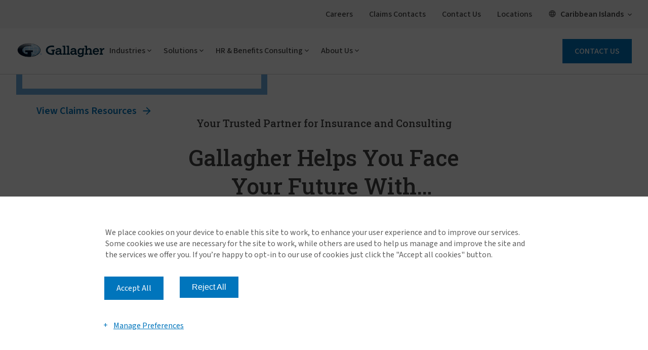

--- FILE ---
content_type: text/html; charset=utf-8
request_url: https://www.ajg.com/caribbean-islands/
body_size: 20420
content:





<!DOCTYPE html>
<!--[if IE 9]><html lang="en" id="ie9" class="ie9 no-js">
<![endif]-->
<!--[if !IE]><!-->
<html class="no-js" lang="en">
<!--<![endif]-->
<head><script type="text/javascript">!function(){try{if("undefined"!=typeof sessionStorage){var e=sessionStorage.getItem("distil_referrer");(e||e==="")&&(Object.defineProperty(document,"referrer",{get:function(){return e}}),sessionStorage.removeItem("distil_referrer"))}}catch(e){}}();</script><script src="/sht-that-Dayes-A-feard-Rock-Whose-them-Wife-The-" async></script>
    <meta charset="utf-8" />
    <meta http-equiv="X-UA-Compatible" content="IE=edge" />
    <meta content="width=device-width, initial-scale=1.0" name="viewport" />
    
    
    
    
    <link rel="preconnect" href="https://fonts.googleapis.com">
    <link rel="preconnect" href="https://fonts.gstatic.com" crossorigin>

    <!-- increase loading priority -->
    <link href="https://fonts.googleapis.com/css2?family=Noto+Sans+TC:wght@100..900&family=Sawarabi+Gothic&display=swap">
    <link href="https://fonts.googleapis.com/css2?family=Roboto+Slab:wght@100..900&display=swap" rel="stylesheet">
    <link href="https://fonts.googleapis.com/css2?family=Source+Sans+3:ital,wght@0,200..900;1,200..900&display=swap" rel="stylesheet">

<script type="text/javascript">window.ajgnav = [{"id":"1C9CD89C-255E-4FCC-A9C5-7037A47A40B7","PageTitle":"Industries","Description":"Gallagher teams are comprised of industry professionals with specialized experience related to specific industry risks, exposures and trends.","Target":"","IsListView":0,"URL":"","Level":0,"NavChild":[{"id":"6E7B8A22-7C9C-4B38-8AE9-83F8D58892FA","PageTitle":"Construction","Description":"Scaled solutions for contractors and projects spanning the globe.","Target":"","IsListView":0,"URL":"","Level":1,"NavChild":[{"id":"7E8428D5-0DCA-4B10-8F78-794940C22C39","PageTitle":"Construction","Description":"Insurance and risk management programs for surety, contractors, sub-contractors and construction firms.","Target":"","IsListView":0,"URL":"https://www.ajg.com/caribbean-islands/industries/construction-insurance-and-risk-management/","Level":2,"NavChild":null,"allchildLink":null}],"allchildLink":["https://www.ajg.com/caribbean-islands/industries/construction-insurance-and-risk-management/"]},{"id":"FA1D2F1F-ACEC-4F64-9630-5037B365A5FC","PageTitle":"Energy","Description":"Tailored solutions for single-location to multinational power and utilities clients.","Target":"","IsListView":0,"URL":"","Level":1,"NavChild":[{"id":"CD4D6CFA-A470-476A-AA78-1C7F7FFA0DC2","PageTitle":"Energy","Description":"Comprehensive risk management and HR strategies for the energy sector.","Target":"","IsListView":0,"URL":"https://www.ajg.com/caribbean-islands/industries/energy-insurance-and-consulting/","Level":2,"NavChild":null,"allchildLink":null}],"allchildLink":["https://www.ajg.com/caribbean-islands/industries/energy-insurance-and-consulting/"]},{"id":"4DF7B845-2A66-4975-870C-E6D82D8F7B26","PageTitle":"Financial Institutions","Description":"Secure solutions to meet the unrelenting pace of change in the financial industry.","Target":"","IsListView":0,"URL":"","Level":1,"NavChild":[{"id":"FF28A9F2-222F-45E7-925D-EE96F55AD97B","PageTitle":"Financial Institutions","Description":"Risk management that covers the entire spectrum of financial institutions.","Target":"","IsListView":0,"URL":"https://www.ajg.com/caribbean-islands/industries/financial-institutions-insurance/","Level":2,"NavChild":null,"allchildLink":null}],"allchildLink":["https://www.ajg.com/caribbean-islands/industries/financial-institutions-insurance/"]},{"id":"5820E717-640D-4260-AF51-322AF725E362","PageTitle":"Real Estate and Hospitality","Description":"Customized solutions for real estate and hospitality industry risks.","Target":"","IsListView":0,"URL":"","Level":1,"NavChild":[{"id":"A1B840A5-2BC5-449F-B420-EDDB033F7682","PageTitle":"Real Estate and Hospitality","Description":"Tailored insurance programs for  commercial real estate, retail, hospitality and flex.","Target":"","IsListView":0,"URL":"https://www.ajg.com/caribbean-islands/industries/real-estate-and-hospitality-insurance/","Level":2,"NavChild":null,"allchildLink":null}],"allchildLink":["https://www.ajg.com/caribbean-islands/industries/real-estate-and-hospitality-insurance/"]}],"allchildLink":["https://www.ajg.com/caribbean-islands/industries/construction-insurance-and-risk-management/","https://www.ajg.com/caribbean-islands/industries/energy-insurance-and-consulting/","https://www.ajg.com/caribbean-islands/industries/financial-institutions-insurance/","https://www.ajg.com/caribbean-islands/industries/real-estate-and-hospitality-insurance/"]},{"id":"56937346-18D0-4617-87FC-AEDAB7EC1883","PageTitle":"Solutions","Description":"Innovative and adaptive, our industry-leading insurance, risk management and consulting solutions help you anticipate potential risks and proactively address challenges.","Target":"","IsListView":0,"URL":"","Level":0,"NavChild":[{"id":"062D4536-9713-4B80-BABF-73BB90C28E1F","PageTitle":"Cyber","Description":"Cyber liability insurance to enhance digital security and resilience.","Target":"","IsListView":0,"URL":"","Level":1,"NavChild":[{"id":"90918BF3-65C1-491C-A425-C6F55C1AC237","PageTitle":"Cyber","Description":"Comprehensive coverage for data breaches, cyber attacks and associated legal and recovery costs.","Target":"","IsListView":0,"URL":"https://www.ajg.com/caribbean-islands/insurance-and-benefits/cyber-insurance/","Level":2,"NavChild":null,"allchildLink":null}],"allchildLink":["https://www.ajg.com/caribbean-islands/insurance-and-benefits/cyber-insurance/"]},{"id":"CF4AF536-FE2F-4D89-9197-53BF05877243","PageTitle":"Directors and Officers Insurance (D&O)","Description":"Customized insurance for executive and financial risk protection.","Target":"","IsListView":0,"URL":"","Level":1,"NavChild":[{"id":"5B17987B-2B63-43A6-918B-2A7FFD5C0E1B","PageTitle":"Directors and Officers Insurance (D&O)","Description":"Safeguards executives with tailored financial risk insurance to secure leadership and assets.","Target":"","IsListView":0,"URL":"https://www.ajg.com/caribbean-islands/insurance-and-benefits/directors-and-officers-insurance/","Level":2,"NavChild":null,"allchildLink":null}],"allchildLink":["https://www.ajg.com/caribbean-islands/insurance-and-benefits/directors-and-officers-insurance/"]},{"id":"BD70211D-F874-4505-9A8D-29357D7C3EE7","PageTitle":"General Liability","Description":"Commercial liability insurance to protect your business against third party claims.","Target":"","IsListView":0,"URL":"","Level":1,"NavChild":[{"id":"B633B440-F48A-4A3F-BDBF-58D083EE0355","PageTitle":"General Liability","Description":"Comprehensive general liability insurance to protect your business of claims made against you by third parties.","Target":"","IsListView":0,"URL":"https://www.ajg.com/caribbean-islands/insurance-and-benefits/general-liability-insurance/","Level":2,"NavChild":null,"allchildLink":null}],"allchildLink":["https://www.ajg.com/caribbean-islands/insurance-and-benefits/general-liability-insurance/"]},{"id":"9DB89792-9E6F-43E1-8E98-0F5A0494365B","PageTitle":"Group Employee Benefits","Description":"Tailored medical health programme for Jamaican residents.","Target":"","IsListView":0,"URL":"","Level":1,"NavChild":[{"id":"1D0C782B-421C-444C-BC31-CA9497FB84DA","PageTitle":"Group Employee Benefits","Description":"Major medical health insurance programmes for Jamaican residents tailored for individuals to groups.","Target":"","IsListView":0,"URL":"https://www.ajg.com/caribbean-islands/services/group-employee-benefits-consulting/","Level":2,"NavChild":null,"allchildLink":null}],"allchildLink":["https://www.ajg.com/caribbean-islands/services/group-employee-benefits-consulting/"]},{"id":"7A0F9A63-C28E-4972-9B97-8B8BA8B0988F","PageTitle":"Hotel and Resorts Liability","Description":"Tailored coverage for hotels and resorts in Jamaica and the Cayman Islands.","Target":"","IsListView":0,"URL":"","Level":1,"NavChild":[{"id":"488CC714-41D9-4C3E-ACB9-9303E5BB7B08","PageTitle":"Hotel and Resorts Liability","Description":"Coverage for property damage, bodily injury and legal fees in Caribbean hotels and resorts.","Target":"","IsListView":0,"URL":"https://www.ajg.com/caribbean-islands/insurance-and-benefits/hotel-and-resort-liability-insurance/","Level":2,"NavChild":null,"allchildLink":null}],"allchildLink":["https://www.ajg.com/caribbean-islands/insurance-and-benefits/hotel-and-resort-liability-insurance/"]},{"id":"D2F817A7-BA88-4E00-968F-C2EE69338260","PageTitle":"Jewellers Block Insurance","Description":"Wide range of products underwritten by London underwriters.","Target":"","IsListView":0,"URL":"","Level":1,"NavChild":[{"id":"9D7D6312-D5FB-47E4-A6DA-8401EAAF0DB1","PageTitle":"Jewellers Block Insurance","Description":"Specialized insurance for businesses working within the jewellery and diamond, precious metals and bullion industries.","Target":"","IsListView":0,"URL":"https://www.ajg.com/caribbean-islands/insurance-and-benefits/jewellers-block-insurance/","Level":2,"NavChild":null,"allchildLink":null}],"allchildLink":["https://www.ajg.com/caribbean-islands/insurance-and-benefits/jewellers-block-insurance/"]},{"id":"2BAB5922-16D6-4C42-8D1B-09D4753849F8","PageTitle":"Property and Casualty","Description":"Tailored insurance solutions addressing property damage and liability for businesses.","Target":"","IsListView":0,"URL":"","Level":1,"NavChild":[{"id":"FFC6FCDB-4C6C-4AFD-876A-605317D7D8A2","PageTitle":"Property and Casualty","Description":"As a leading property insurance broker, we have a global practice that spans the US, Bermuda and London.","Target":"","IsListView":0,"URL":"https://www.ajg.com/caribbean-islands/insurance-and-benefits/property-and-casualty-insurance/","Level":2,"NavChild":null,"allchildLink":null}],"allchildLink":["https://www.ajg.com/caribbean-islands/insurance-and-benefits/property-and-casualty-insurance/"]},{"id":"D09C86C2-9F51-4B23-843A-C8C1383EE5D7","PageTitle":"Risk Management","Description":"Customised insurance and risk management solutions in a client-service centric culture for business of all sizes.","Target":"","IsListView":0,"URL":"","Level":1,"NavChild":[{"id":"DE69009F-0975-48F3-B899-19F8BC272D9F","PageTitle":"Risk Management","Description":"We bring together the best human resources from within or outside our organization to develop a cost-effective solution.","Target":"","IsListView":0,"URL":"https://www.ajg.com/caribbean-islands/insurance-and-benefits/risk-management-consulting/","Level":2,"NavChild":null,"allchildLink":null}],"allchildLink":["https://www.ajg.com/caribbean-islands/insurance-and-benefits/risk-management-consulting/"]},{"id":"332AA9FD-73A9-4B7B-A9E1-A0E43D5725BF","PageTitle":"Specialty Insurance Programmes","Description":"Customised risk management and insurance solutions for diverse industries in the Caribbean","Target":"","IsListView":0,"URL":"","Level":1,"NavChild":[{"id":"5EF1CD68-8C1B-46E1-9B35-4659623F686C","PageTitle":"Specialty Insurance Programmes","Description":"Tailored specialty insurance solutions for unique risks, ensuring comprehensive coverage and professional guidance.","Target":"","IsListView":0,"URL":"https://www.ajg.com/caribbean-islands/insurance-and-benefits/specialty-insurance-programmes/","Level":2,"NavChild":null,"allchildLink":null},{"id":"C553DD0D-8957-4A7D-9CBC-2E7AC96CFF4E","PageTitle":"Caribbean Community of Retired Persons (CCRP)","Description":"Comprehensive health and life insurance plan for CCRP members 50 years and older in Jamaica.","Target":"","IsListView":0,"URL":"https://www.ajg.com/caribbean-islands/insurance-and-benefits/specialty-insurance-programmes/caribbean-community-of-retired-persons-ccrp-health-insurance/","Level":2,"NavChild":null,"allchildLink":null},{"id":"DAEF261C-BA50-46D3-B9BD-42356F1C8556","PageTitle":"Caribbean Medical Practitioners","Description":"Extensive medical malpractice insurance at favorable rates.","Target":"","IsListView":0,"URL":"https://www.ajg.com/caribbean-islands/insurance-and-benefits/specialty-insurance-programmes/caribbean-medical-practitioners-insurance/","Level":2,"NavChild":null,"allchildLink":null},{"id":"0FEE7EF0-30A2-44E8-B7C4-EA4ABACA1620","PageTitle":"EverMED","Description":"Non-traditional health insurance cover for Trinidad and Tobago residents.","Target":"","IsListView":0,"URL":"https://www.ajg.com/caribbean-islands/insurance-and-benefits/specialty-insurance-programmes/evermed-health-insurance/","Level":2,"NavChild":null,"allchildLink":null},{"id":"B07C06DD-00EC-4E41-AAA9-A2A27271C4D7","PageTitle":"PetMax","Description":"Pet insurance cover for your family’s best friend.","Target":"","IsListView":0,"URL":"https://www.ajg.com/caribbean-islands/insurance-and-benefits/specialty-insurance-programmes/petmax-insurance/","Level":2,"NavChild":null,"allchildLink":null},{"id":"A5CC24D1-EA5D-4F07-A362-E412EF637F71","PageTitle":"Bloodstock Insurance","Description":"Offering bloodstock insurance cover in partnership with the Thoroughbred Owners and Breeders Association of Jamaica (TOBA).","Target":"","IsListView":0,"URL":"https://www.ajg.com/caribbean-islands/insurance-and-benefits/specialty-insurance-programmes/thoroughbred-owners-and-breeders-association-bloodstock-insurance/","Level":2,"NavChild":null,"allchildLink":null}],"allchildLink":["https://www.ajg.com/caribbean-islands/insurance-and-benefits/specialty-insurance-programmes/","https://www.ajg.com/caribbean-islands/insurance-and-benefits/specialty-insurance-programmes/caribbean-community-of-retired-persons-ccrp-health-insurance/","https://www.ajg.com/caribbean-islands/insurance-and-benefits/specialty-insurance-programmes/caribbean-medical-practitioners-insurance/","https://www.ajg.com/caribbean-islands/insurance-and-benefits/specialty-insurance-programmes/evermed-health-insurance/","https://www.ajg.com/caribbean-islands/insurance-and-benefits/specialty-insurance-programmes/petmax-insurance/","https://www.ajg.com/caribbean-islands/insurance-and-benefits/specialty-insurance-programmes/thoroughbred-owners-and-breeders-association-bloodstock-insurance/"]}],"allchildLink":["https://www.ajg.com/caribbean-islands/insurance-and-benefits/cyber-insurance/","https://www.ajg.com/caribbean-islands/insurance-and-benefits/directors-and-officers-insurance/","https://www.ajg.com/caribbean-islands/insurance-and-benefits/general-liability-insurance/","https://www.ajg.com/caribbean-islands/services/group-employee-benefits-consulting/","https://www.ajg.com/caribbean-islands/insurance-and-benefits/hotel-and-resort-liability-insurance/","https://www.ajg.com/caribbean-islands/insurance-and-benefits/jewellers-block-insurance/","https://www.ajg.com/caribbean-islands/insurance-and-benefits/property-and-casualty-insurance/","https://www.ajg.com/caribbean-islands/insurance-and-benefits/risk-management-consulting/","https://www.ajg.com/caribbean-islands/insurance-and-benefits/specialty-insurance-programmes/","https://www.ajg.com/caribbean-islands/insurance-and-benefits/specialty-insurance-programmes/caribbean-community-of-retired-persons-ccrp-health-insurance/","https://www.ajg.com/caribbean-islands/insurance-and-benefits/specialty-insurance-programmes/caribbean-medical-practitioners-insurance/","https://www.ajg.com/caribbean-islands/insurance-and-benefits/specialty-insurance-programmes/evermed-health-insurance/","https://www.ajg.com/caribbean-islands/insurance-and-benefits/specialty-insurance-programmes/petmax-insurance/","https://www.ajg.com/caribbean-islands/insurance-and-benefits/specialty-insurance-programmes/thoroughbred-owners-and-breeders-association-bloodstock-insurance/"]},{"id":"3B788D04-BEFB-48D8-998B-D0AB4C3C4BB3","PageTitle":"HR & Benefits Consulting","Description":"Gallagher’s comprehensive approach to benefits, compensation, retirement, employee communication and workplace culture aligns your human capital strategy with your overall business goals.","Target":"","IsListView":0,"URL":"","Level":0,"NavChild":[{"id":"95C8A002-5F51-4995-81AF-8C19D0D11ECD","PageTitle":"Employee Benefits Consulting","Description":"Optimum life, health, personal accident and other employee benefit plans.","Target":"","IsListView":0,"URL":"","Level":1,"NavChild":[{"id":"8B0F9CFF-7FF6-4B3B-ABE1-EF30EE4A4BF4","PageTitle":"Employee Benefits Consulting","Description":"Full-lifecycle employee benefits consultancy, trusted by employers of all kinds to help them build a better workplace.","Target":"","IsListView":0,"URL":"https://www.ajg.com/caribbean-islands/services/group-employee-benefits-consulting/","Level":2,"NavChild":null,"allchildLink":null}],"allchildLink":["https://www.ajg.com/caribbean-islands/services/group-employee-benefits-consulting/"]},{"id":"96C034A0-894C-4A5D-8DEC-0B66B866FD97","PageTitle":"Retirement Plan Consulting and Administration","Description":"Tailored retirement planning for Trinidad and Tobago employers.","Target":"","IsListView":0,"URL":"","Level":1,"NavChild":[{"id":"B4E66CA7-8EEF-4696-87CE-C7BADBB96619","PageTitle":"Retirement Plan Consulting and Administration","Description":"Coverage for corporate clients with customized retirement plan solutions through careful analysis and a collaborative, consultative approach.","Target":"","IsListView":0,"URL":"https://www.ajg.com/caribbean-islands/services/retirement-plan-consulting/","Level":2,"NavChild":null,"allchildLink":null}],"allchildLink":["https://www.ajg.com/caribbean-islands/services/retirement-plan-consulting/"]},{"id":"6AD93030-1BB6-4494-BF9D-3DFCF9918A86","PageTitle":"Wellness Programmes","Description":"Strategies that protect and enhance the lives of Trinidad and Tobago businesses, employees and individuals.","Target":"","IsListView":0,"URL":"","Level":1,"NavChild":[{"id":"A026FC83-36C3-4C4C-9DB9-F8C9ED71BA2D","PageTitle":"Wellness Programmes","Description":"Through our affiliate Total Benefits Specialists Limited (TBSL), services provided include employee benefits consultancy, oversight and administrative support.","Target":"","IsListView":0,"URL":"https://www.ajg.com/caribbean-islands/services/wellness-and-business-solutions/","Level":2,"NavChild":null,"allchildLink":null}],"allchildLink":["https://www.ajg.com/caribbean-islands/services/wellness-and-business-solutions/"]}],"allchildLink":["https://www.ajg.com/caribbean-islands/services/group-employee-benefits-consulting/","https://www.ajg.com/caribbean-islands/services/retirement-plan-consulting/","https://www.ajg.com/caribbean-islands/services/wellness-and-business-solutions/"]},{"id":"EAACCBB1-5DBE-45AA-8F9F-19BBDE373CDB","PageTitle":"About Us","Description":"Gallagher is one of the world’s largest insurance brokerage, risk management and consulting firms, and our expert advisors are an integral part of your local business community.","Target":"","IsListView":0,"URL":"","Level":0,"NavChild":[{"id":"5801BEA6-AEC0-40FB-911E-C8E268542A55","PageTitle":"About Us","Description":"Welcome to Gallagher: A leading global insurance brokerage, risk management, and consulting firm founded in 1927.","Target":"","IsListView":0,"URL":"","Level":1,"NavChild":[{"id":"48CBE7CF-0071-4B4B-856C-D889C8EFAAD4","PageTitle":"About Us","Description":"With significant reach internationally, our organisation employs over 56,000 people and our global network provides services in more than 130 countries.","Target":"","IsListView":0,"URL":"https://www.ajg.com/caribbean-islands/about-us/","Level":2,"NavChild":null,"allchildLink":null}],"allchildLink":["https://www.ajg.com/caribbean-islands/about-us/"]},{"id":"DB5E1B89-BD08-4141-8739-79887D03DDED","PageTitle":"Meet the Executive Team","Description":"The leaders who provide strategic direction and operational oversight to guide Gallagher.","Target":"","IsListView":0,"URL":"","Level":1,"NavChild":[{"id":"6195748E-02FE-48EE-B0A5-5C23EB34C8AA","PageTitle":"Meet the Executive Team","Description":"Meet our Caribbean executives, a team of highly experienced industry professionals leading our organisation.","Target":"","IsListView":0,"URL":"https://www.ajg.com/caribbean-islands/about-us/caribbean-executive-team/","Level":2,"NavChild":null,"allchildLink":null}],"allchildLink":["https://www.ajg.com/caribbean-islands/about-us/caribbean-executive-team/"]},{"id":"7699FC49-6112-411B-AB28-40C955BE3CA1","PageTitle":"Gallagher Companies","Description":"Our global companies and partners that help businesses and communities face their future with confidence.","Target":"","IsListView":0,"URL":"","Level":1,"NavChild":[{"id":"65ECE45E-E5D7-4D8C-BC53-7754E5A01EA0","PageTitle":"Gallagher Companies","Description":"Our group of companies delivers insurance, benefits and risk solutions for companies across the globe.","Target":"","IsListView":0,"URL":"https://www.ajg.com/caribbean-islands/about-us/gallagher-companies/","Level":2,"NavChild":null,"allchildLink":null}],"allchildLink":["https://www.ajg.com/caribbean-islands/about-us/gallagher-companies/"]},{"id":"A5B6A4D4-9672-47CD-8099-9ECE33EBF5C3","PageTitle":"Gallagher Global Network","Description":"Our integrated network of brokers and consultants provides technical insurance mastery and superior service delivery.","Target":"","IsListView":0,"URL":"","Level":1,"NavChild":[{"id":"4F9AE1EB-31B8-459E-AF41-4434490EE9F4","PageTitle":"Gallagher Global Network","Description":"Our global broker network offers consistent service and reliable client support.","Target":"","IsListView":0,"URL":"https://www.ajg.com/caribbean-islands/about-us/gallagher-global-network/","Level":2,"NavChild":null,"allchildLink":null}],"allchildLink":["https://www.ajg.com/caribbean-islands/about-us/gallagher-global-network/"]},{"id":"9945FF57-F73D-4A38-8C86-007DADBAE805","PageTitle":"Our Purpose","Description":"At Gallagher, we're here to make sure you're positioned for success.","Target":"","IsListView":0,"URL":"","Level":1,"NavChild":[{"id":"8615377B-27A3-4862-968B-B430485B650E","PageTitle":"Our Purpose","Description":"Helping clients succeed through service, integrity and strategic guidance.","Target":"","IsListView":0,"URL":"https://www.ajg.com/caribbean-islands/about-us/our-purpose/","Level":2,"NavChild":null,"allchildLink":null}],"allchildLink":["https://www.ajg.com/caribbean-islands/about-us/our-purpose/"]},{"id":"B8EC592D-4767-4E4B-9EFF-D75AB644AB20","PageTitle":"The Gallagher Way","Description":"The shared values that serve as the foundation for our company and our culture.","Target":"","IsListView":0,"URL":"","Level":1,"NavChild":[{"id":"5A456A86-7385-481E-9F36-1905F93AF7B7","PageTitle":"The Gallagher Way","Description":"Principles that define our identity and inspire every step of our journey.","Target":"","IsListView":0,"URL":"https://www.ajg.com/caribbean-islands/about-us/the-gallagher-way/","Level":2,"NavChild":null,"allchildLink":null}],"allchildLink":["https://www.ajg.com/caribbean-islands/about-us/the-gallagher-way/"]},{"id":"DC09DFF2-1E8E-4200-9FCE-CAE702C8933D","PageTitle":"Investor Relations","Description":"Explore Gallagher's Investor Relations for financial insights, stock performance, governance and strategic business outlooks.","Target":"","IsListView":0,"URL":"","Level":1,"NavChild":[{"id":"329049FA-9613-498C-B2EF-7020DE93234F","PageTitle":"Investor Relations","Description":"Gallagher's latest news, events, financial and stock information, and resources for investors.","Target":"_blank","IsListView":0,"URL":"https://investor.ajg.com/","Level":2,"NavChild":null,"allchildLink":null}],"allchildLink":["https://investor.ajg.com/"]}],"allchildLink":["https://www.ajg.com/caribbean-islands/about-us/","https://www.ajg.com/caribbean-islands/about-us/caribbean-executive-team/","https://www.ajg.com/caribbean-islands/about-us/gallagher-companies/","https://www.ajg.com/caribbean-islands/about-us/gallagher-global-network/","https://www.ajg.com/caribbean-islands/about-us/our-purpose/","https://www.ajg.com/caribbean-islands/about-us/the-gallagher-way/","https://investor.ajg.com/"]}]</script>
    




<title>Insurance and Consulting | AJG Caribbean Islands</title>
<meta name="description" content="Insurance and risk management company, helping our clients and customers face their futures with confidence." />
<link rel="canonical" href="https://www.ajg.com/caribbean-islands/" />

    <meta property="article:publisher" content="https://www.facebook.com/ArthurJGallagherCoCareers" />

    <meta property="fb:app_id" content="1573992902833191" />

        <meta property="fb:admins" content="100001692980844" />
        <meta property="fb:admins" content="733044461" />

<meta property="og:site_name" content="Gallagher Caribbean-Islands" />
<meta property="og:url" content="https://www.ajg.com/caribbean-islands/" />
<meta property="og:title" content="Insurance and Consulting | AJG Caribbean Islands" />
<meta property="og:description" content="Insurance and risk management company, helping our clients and customers face their futures with confidence." />
<meta property="og:image" content="" />
<meta property="og:type" content="article" />



<meta name="twitter:card" content="summary" />
<meta name="twitter:site" content="GallagherGlobal" />
<meta name="twitter:title" content="Insurance and Consulting | AJG Caribbean Islands" />
<meta name="twitter:description" content="Insurance and risk management company, helping our clients and customers face their futures with confidence." />
<meta name="twitter:image:src" content="" />



<meta class="swiftype" name="title" data-type="string" content="Insurance and Consulting" />
<meta class="elastic" name="page_title" data-type="string" content="Insurance and Consulting" />

<meta class="swiftype" name="type" data-type="enum" content="5061c30a-64ca-48c1-876f-b8489761efcf" />
<meta class="swiftype" name="language" data-type="enum" content="en" />
<meta class="swiftype" name="url" data-type="enum" content="https://www.ajg.com/caribbean-islands/" />
<meta class="elastic" name="page_url" data-type="enum" content="https://www.ajg.com/caribbean-islands/" />
<meta class="swiftype" name="page_description" data-type="text" content="Insurance and risk management company, helping our clients and customers face their futures with confidence." />
<meta class="swiftype" name="image" data-type="enum" content="" />
<meta class="swiftype" name="published_at" data-type="date" content="20260114T040044Z" />




                <link rel="stylesheet" href="/assetbundles/GSC.Site.Gallagher.2/css/tailwind-styles.min.css?v=14.5.9474.20950">

    <script>let elasticEnabled =false</script>


    <script src="https://code.jquery.com/jquery-3.7.1.min.js" integrity="sha256-/JqT3SQfawRcv/BIHPThkBvs0OEvtFFmqPF/lYI/Cxo=" crossorigin="anonymous"></script>
    <script preload>
        if (!window.jQuery) {
           
            let jQueryScript = document.createElement("script");
            jQueryScript.setAttribute("src", "/assetbundles/GSC.Common/vendor/js/jquery-3.7.1.min.js");
            document.getElementsByTagName("head")[0].appendChild(jQueryScript);
        }
    </script>

    
    
    




    <script>var require = { urlArgs: "v=14.5.9474.20950" };</script>

    <script src="https://cdnjs.cloudflare.com/ajax/libs/require.js/2.3.6/require.min.js" rel="preload"></script>
    <script src="/assetbundles/GSC.Site.Gallagher.2/js/main.js" rel="preload"></script>
    <script defer>require(["/assetbundles/GSC.Site.Gallagher.2/js/pages/global.js"]);</script>
    

<!-- Google Tag Manager -->
<script>(function(w,d,s,l,i){w[l]=w[l]||[];w[l].push({'gtm.start':
new Date().getTime(),event:'gtm.js'});var f=d.getElementsByTagName(s)[0],
j=d.createElement(s),dl=l!='dataLayer'?'&l='+l:'';j.async=true;j.src=
'https://www.googletagmanager.com/gtm.js?id='+i+dl;f.parentNode.insertBefore(j,f);
})(window,document,'script','dataLayer','GTM-5HMXX9V');</script>
<!-- End Google Tag Manager -->    



<link rel="apple-touch-icon" sizes="180x180" href="/assetbundles/GSC.Site.Gallagher.2/img/favicon/apple-touch-icon.png">
<link rel="icon" type="image/png" sizes="32x32" href="/assetbundles/GSC.Site.Gallagher.2/img/favicon/favicon-32x32.png">
<link rel="icon" type="image/png" sizes="16x16" href="/assetbundles/GSC.Site.Gallagher.2/img/favicon/favicon-16x16.png">
<link rel="manifest" href="/assetbundles/GSC.Site.Gallagher.2/img/favicon/site.webmanifest">
<link rel="shortcut icon" href="/assetbundles/GSC.Site.Gallagher.2/img/favicon/favicon.ico">
<meta name="msapplication-TileColor" content="#da532c">
<meta name="msapplication-config" content="/assetbundles/GSC.Site.Gallagher.2/img/favicon/browserconfig.xml">
<meta name="theme-color" content="#ffffff">


</head>
<body id="gallagher"  class="ajg-2 ajg-site-caribbean " data-sitename="Caribbean-Islands" data-template="{5B46A18B-282D-443F-83E8-F4C5871F2DD4}" data-templatename="trigger-home-page" data-page-id="B110613F-C13D-4B4D-AD99-E27CC278B161"   data-lazy-enabled="True" data-img-preload="False">

    <script>
        window.ajg = window.ajg || {};
        window.ajg.data = window.ajg.data || [];
    </script>

<!-- Google Tag Manager (noscript) -->
<noscript><iframe src="https://www.googletagmanager.com/ns.html?id=GTM-5HMXX9V"
height="0" width="0" style="display:none;visibility:hidden"></iframe></noscript>
<!-- End Google Tag Manager (noscript) -->
    

<nav id="nav-skipnavigation" data-elastic-exclude class="gsc-skip-links" aria-labelledby="nav-skipnavigation-label" data-swiftype-index="false" >
    <span id="nav-skipnavigation-label" class="aria_label move">Accessibility Skip Menu</span>
    <ul id="ajg-a11y-skip-menu">
        <li><a class="gsc-skip-link" href="#main">Skip to main content</a></li>
        <li><a class="gsc-skip-link" href="#gsc-menu-wrapper">Skip to main Navigation</a></li>
    </ul>
</nav>
    




    







    <nav id="ajg-2-region-menu-wrapper" class="ajg-2-region-menu-component hidden grow flex-row flex-wrap content-start" data-elastic-exclude aria-label="Regional site and language menu" aria-expanded="false" aria-hidden="true">
        <div class="ajg-2-container flex w-full flex-row border-none xl:mx-auto xl:content-end xl:items-end xl:justify-end">
            <div class="ajg-2-region-menu-container w-full">
                <header class="grid-cols-8 ajg-2-mobile-menu-header mx-4 grid gap-8 xl:hidden">
                    <div class="col-span-6">
                        


<a href="https://www.ajg.com/caribbean-islands/" title="Gallagher Insurance, Risk Management &amp; Consulting" class="ajg-logo-link justify-left ajg-local-link flex h-full items-center align-middle">
<img src="https://www.ajg.com/caribbean-islands/-/media/images/gallagher/us/logos/gallagher_horizontalsmall-3d.svg?iar=0&hash=C8F055552C9BE582D36803396130278B" class="ajg-logo ajg-logo-svg mb-1 w-[176px] ajg-trigger-nav-meta-logo" alt="Gallagher Logo" onError="this.onerror=null;this.src=&#x27;https://www.ajg.com/caribbean-islands/-/media/images/gallagher/global/logos/gallagher-logo1.png?h=60&#38;w=200&#38;hash=D6ACD89AEEC2B1162389EA0B3AB0A6C5&#x27;" /></a>
                    </div>
                    <div class="col-span-2 flex flex-row flex-wrap justify-end align-middle xl:hidden">
                        <button type="button" class="ajg-2-region-menu-mobile-close-button">
                            <span title="Menu"
                                  class="text-xs">Menu</span>
                            </button>
                        </div>
                    </header>
                    <div id="ajg-2-region-menu-container" aria-label="ajg-2-region-menu-heading" aria-expanded="false" aria-hidden="true">
                        <a href="#" class="ajg-2-region-menu-mobile-back-link w-full py-4 xl:hidden" aria-controls="ajg-2-mobile-menu-level-2-list-panel-region-menu">
                            Back To Menu
                        </a>
                        <span id="ajg-2-region-menu-heading" tabindex="0" class="text-neutral-80 hidden font-serif text-xl font-semibold xl:block">
                            Choose your location &amp; language:
                        </span>

                            <ul class="ajg-2-region-menu">

                                    <li class="ajg-2-region-menu-item">
                                        <button class="ajg-2-region-menu-dropdown-heading ajg-trigger-nav-meta-selector-regions" data-toggle="collapse" id="ajg-2-region-menu-heading-5c8cdb7f-762f-44fe-b84a-456e3b8154a5" href="#ajg-2-region-menu-panel-5c8cdb7f-762f-44fe-b84a-456e3b8154a5" role="button" aria-expanded="false" aria-controls="ajg-2-region-menu-panel-5c8cdb7f-762f-44fe-b84a-456e3b8154a5">
                                            <span class="ajg-2-region-menu-label">Americas</span>
                                        </button>
                                            <div class="ajg-2-region-menu-submenu collapse" id="ajg-2-region-menu-panel-5c8cdb7f-762f-44fe-b84a-456e3b8154a5" aria-labelledby="ajg-2-region-menu-heading-5c8cdb7f-762f-44fe-b84a-456e3b8154a5">
                                                <ul class="country-list">
                                                            <li>
                                                                    <a class="ajg-2-region-menu-item-link ajg-2-region-menu-country-link" href="https://www.ajg.com/br/">
                                                                        <span class="country-label ajg-trigger-nav-meta-selector-country">Brazil</span>
                                                                    </a>

                                                                <ul class="language-list">
                                                                            <li><a class="ajg-2-region-menu-item-link ajg-2-region-menu-item-language-link ajg-trigger-nav-meta-selector-language" href="https://www.ajg.com/br/">Portugu&#234;s</a></li>

                                                                </ul>


                                                            </li>
                                                            <li>
                                                                    <span class="country-label">Canada</span>

                                                                <ul class="language-list">
                                                                            <li><a class="ajg-2-region-menu-item-link ajg-2-region-menu-item-language-link ajg-trigger-nav-meta-selector-language" href="https://www.ajg.com/ca/">English</a></li>
                                                                            <li><a class="ajg-2-region-menu-item-link ajg-2-region-menu-item-language-link ajg-trigger-nav-meta-selector-language" href="https://www.ajg.com/ca-fr/">Fran&#231;ais</a></li>

                                                                </ul>


                                                            </li>
                                                            <li>
                                                                    <a class="ajg-2-region-menu-item-link ajg-2-region-menu-country-link" href="https://www.ajg.com/caribbean-islands/">
                                                                        <span class="country-label ajg-trigger-nav-meta-selector-country">Caribbean Islands</span>
                                                                    </a>

                                                                <ul class="language-list">
                                                                            <li><a class="ajg-2-region-menu-item-link ajg-2-region-menu-item-language-link ajg-trigger-nav-meta-selector-language" href="https://www.ajg.com/caribbean-islands/">English</a></li>

                                                                </ul>


                                                            </li>
                                                            <li>
                                                                    <a class="ajg-2-region-menu-item-link ajg-2-region-menu-country-link" href="https://www.ajg.com/cl/">
                                                                        <span class="country-label ajg-trigger-nav-meta-selector-country">Chile</span>
                                                                    </a>

                                                                <ul class="language-list">
                                                                            <li><a class="ajg-2-region-menu-item-link ajg-2-region-menu-item-language-link ajg-trigger-nav-meta-selector-language" href="https://www.ajg.com/cl/">Espa&#241;ol</a></li>

                                                                </ul>


                                                            </li>
                                                            <li>
                                                                    <a class="ajg-2-region-menu-item-link ajg-2-region-menu-country-link" href="https://www.ajg.com/co/">
                                                                        <span class="country-label ajg-trigger-nav-meta-selector-country">Colombia</span>
                                                                    </a>

                                                                <ul class="language-list">
                                                                            <li><a class="ajg-2-region-menu-item-link ajg-2-region-menu-item-language-link ajg-trigger-nav-meta-selector-language" href="https://www.ajg.com/co/">Espa&#241;ol</a></li>

                                                                </ul>


                                                            </li>
                                                            <li>
                                                                    <a class="ajg-2-region-menu-item-link ajg-2-region-menu-country-link" href="https://www.ajg.com/pe/">
                                                                        <span class="country-label ajg-trigger-nav-meta-selector-country">Peru</span>
                                                                    </a>

                                                                <ul class="language-list">
                                                                            <li><a class="ajg-2-region-menu-item-link ajg-2-region-menu-item-language-link ajg-trigger-nav-meta-selector-language" href="https://www.ajg.com/pe/">Espa&#241;ol</a></li>

                                                                </ul>


                                                            </li>
                                                            <li>
                                                                    <a class="ajg-2-region-menu-item-link ajg-2-region-menu-country-link" href="https://www.ajg.com/home/">
                                                                        <span class="country-label ajg-trigger-nav-meta-selector-country">United States</span>
                                                                    </a>

                                                                <ul class="language-list">
                                                                            <li><a class="ajg-2-region-menu-item-link ajg-2-region-menu-item-language-link ajg-trigger-nav-meta-selector-language" href="https://www.ajg.com/home/">English</a></li>

                                                                </ul>


                                                            </li>
                                                </ul>
                                            </div>
                                    </li>
                                    <li class="ajg-2-region-menu-item">
                                        <button class="ajg-2-region-menu-dropdown-heading ajg-trigger-nav-meta-selector-regions" data-toggle="collapse" id="ajg-2-region-menu-heading-fc5690dc-728f-48be-874a-ac98447292bc" href="#ajg-2-region-menu-panel-fc5690dc-728f-48be-874a-ac98447292bc" role="button" aria-expanded="false" aria-controls="ajg-2-region-menu-panel-fc5690dc-728f-48be-874a-ac98447292bc">
                                            <span class="ajg-2-region-menu-label">Asia-Pacific</span>
                                        </button>
                                            <div class="ajg-2-region-menu-submenu collapse" id="ajg-2-region-menu-panel-fc5690dc-728f-48be-874a-ac98447292bc" aria-labelledby="ajg-2-region-menu-heading-fc5690dc-728f-48be-874a-ac98447292bc">
                                                <ul class="country-list">
                                                            <li>
                                                                    <a class="ajg-2-region-menu-item-link ajg-2-region-menu-country-link" href="https://www.ajg.com/au/">
                                                                        <span class="country-label ajg-trigger-nav-meta-selector-country">Australia</span>
                                                                    </a>

                                                                <ul class="language-list">
                                                                            <li><a class="ajg-2-region-menu-item-link ajg-2-region-menu-item-language-link ajg-trigger-nav-meta-selector-language" href="https://www.ajg.com/au/">English</a></li>

                                                                </ul>


                                                            </li>
                                                            <li>
                                                                    <a class="ajg-2-region-menu-item-link ajg-2-region-menu-country-link" href="https://www.ajg.com/in/">
                                                                        <span class="country-label ajg-trigger-nav-meta-selector-country">India</span>
                                                                    </a>

                                                                <ul class="language-list">
                                                                            <li><a class="ajg-2-region-menu-item-link ajg-2-region-menu-item-language-link ajg-trigger-nav-meta-selector-language" href="https://www.ajg.com/in/">English</a></li>

                                                                </ul>


                                                            </li>
                                                            <li>
                                                                    <a class="ajg-2-region-menu-item-link ajg-2-region-menu-country-link" href="https://www.ajg.com/ph/">
                                                                        <span class="country-label ajg-trigger-nav-meta-selector-country">Philippines</span>
                                                                    </a>

                                                                <ul class="language-list">
                                                                            <li><a class="ajg-2-region-menu-item-link ajg-2-region-menu-item-language-link ajg-trigger-nav-meta-selector-language" href="https://www.ajg.com/ph/">English</a></li>

                                                                </ul>


                                                            </li>
                                                            <li>
                                                                    <a class="ajg-2-region-menu-item-link ajg-2-region-menu-country-link" href="https://www.ajg.com/sg/">
                                                                        <span class="country-label ajg-trigger-nav-meta-selector-country">Singapore</span>
                                                                    </a>

                                                                <ul class="language-list">
                                                                            <li><a class="ajg-2-region-menu-item-link ajg-2-region-menu-item-language-link ajg-trigger-nav-meta-selector-language" href="https://www.ajg.com/sg/">English</a></li>

                                                                </ul>


                                                            </li>
                                                            <li>
                                                                    <a class="ajg-2-region-menu-item-link ajg-2-region-menu-country-link" href="https://www.ajg.com/tw/">
                                                                        <span class="country-label ajg-trigger-nav-meta-selector-country">Taiwan</span>
                                                                    </a>

                                                                <ul class="language-list">
                                                                            <li><a class="ajg-2-region-menu-item-link ajg-2-region-menu-item-language-link ajg-trigger-nav-meta-selector-language" href="https://www.ajg.com/tw/">繁體中文</a></li>

                                                                </ul>


                                                            </li>
                                                </ul>
                                            </div>
                                    </li>
                                    <li class="ajg-2-region-menu-item">
                                        <button class="ajg-2-region-menu-dropdown-heading ajg-trigger-nav-meta-selector-regions" data-toggle="collapse" id="ajg-2-region-menu-heading-ce156abe-0df7-4d7b-b061-31fd71b7d478" href="#ajg-2-region-menu-panel-ce156abe-0df7-4d7b-b061-31fd71b7d478" role="button" aria-expanded="false" aria-controls="ajg-2-region-menu-panel-ce156abe-0df7-4d7b-b061-31fd71b7d478">
                                            <span class="ajg-2-region-menu-label">Europe, Middle East, Africa</span>
                                        </button>
                                            <div class="ajg-2-region-menu-submenu collapse" id="ajg-2-region-menu-panel-ce156abe-0df7-4d7b-b061-31fd71b7d478" aria-labelledby="ajg-2-region-menu-heading-ce156abe-0df7-4d7b-b061-31fd71b7d478">
                                                <ul class="country-list">
                                                            <li>
                                                                    <span class="country-label">Belgium</span>

                                                                <ul class="language-list">
                                                                            <li><a class="ajg-2-region-menu-item-link ajg-2-region-menu-item-language-link ajg-trigger-nav-meta-selector-language" href="https://www.ajg.com/be/">English</a></li>
                                                                            <li><a class="ajg-2-region-menu-item-link ajg-2-region-menu-item-language-link ajg-trigger-nav-meta-selector-language" href="https://www.ajg.com/be-fr/">Fran&#231;ais</a></li>
                                                                            <li><a class="ajg-2-region-menu-item-link ajg-2-region-menu-item-language-link ajg-trigger-nav-meta-selector-language" href="https://www.ajg.com/be-nl/">Nederlands</a></li>

                                                                </ul>


                                                            </li>
                                                            <li>
                                                                    <a class="ajg-2-region-menu-item-link ajg-2-region-menu-country-link" href="https://www.ajg.com/gg/">
                                                                        <span class="country-label ajg-trigger-nav-meta-selector-country">Guernsey &amp; Alderney</span>
                                                                    </a>

                                                                <ul class="language-list">
                                                                            <li><a class="ajg-2-region-menu-item-link ajg-2-region-menu-item-language-link ajg-trigger-nav-meta-selector-language" href="https://www.ajg.com/gg/">English</a></li>

                                                                </ul>


                                                            </li>
                                                            <li>
                                                                    <a class="ajg-2-region-menu-item-link ajg-2-region-menu-country-link" href="https://www.ajg.com/im/">
                                                                        <span class="country-label ajg-trigger-nav-meta-selector-country">Isle Of Man</span>
                                                                    </a>

                                                                <ul class="language-list">
                                                                            <li><a class="ajg-2-region-menu-item-link ajg-2-region-menu-item-language-link ajg-trigger-nav-meta-selector-language" href="https://www.ajg.com/im/">English</a></li>

                                                                </ul>


                                                            </li>
                                                            <li>
                                                                    <a class="ajg-2-region-menu-item-link ajg-2-region-menu-country-link" href="https://www.ajg.com/je/">
                                                                        <span class="country-label ajg-trigger-nav-meta-selector-country">Jersey</span>
                                                                    </a>

                                                                <ul class="language-list">
                                                                            <li><a class="ajg-2-region-menu-item-link ajg-2-region-menu-item-language-link ajg-trigger-nav-meta-selector-language" href="https://www.ajg.com/je/">English</a></li>

                                                                </ul>


                                                            </li>
                                                            <li>
                                                                    <a class="ajg-2-region-menu-item-link ajg-2-region-menu-country-link" href="https://www.ajg.com/mt/">
                                                                        <span class="country-label ajg-trigger-nav-meta-selector-country">Malta</span>
                                                                    </a>

                                                                <ul class="language-list">
                                                                            <li><a class="ajg-2-region-menu-item-link ajg-2-region-menu-item-language-link ajg-trigger-nav-meta-selector-language" href="https://www.ajg.com/mt/">English</a></li>

                                                                </ul>


                                                            </li>
                                                            <li>
                                                                    <a class="ajg-2-region-menu-item-link ajg-2-region-menu-country-link" href="https://www.ajg.com/no/">
                                                                        <span class="country-label ajg-trigger-nav-meta-selector-country">Norway</span>
                                                                    </a>

                                                                <ul class="language-list">
                                                                            <li><a class="ajg-2-region-menu-item-link ajg-2-region-menu-item-language-link ajg-trigger-nav-meta-selector-language" href="https://www.ajg.com/no/">English</a></li>

                                                                </ul>


                                                            </li>
                                                            <li>
                                                                    <span class="country-label">Sweden</span>

                                                                <ul class="language-list">
                                                                            <li><a class="ajg-2-region-menu-item-link ajg-2-region-menu-item-language-link ajg-trigger-nav-meta-selector-language" href="https://www.ajg.com/se-en/">English</a></li>
                                                                            <li><a class="ajg-2-region-menu-item-link ajg-2-region-menu-item-language-link ajg-trigger-nav-meta-selector-language" href="https://www.ajg.com/se/">Svenska</a></li>

                                                                </ul>


                                                            </li>
                                                            <li>
                                                                    <span class="country-label">Switzerland</span>

                                                                <ul class="language-list">
                                                                            <li><a class="ajg-2-region-menu-item-link ajg-2-region-menu-item-language-link ajg-trigger-nav-meta-selector-language" href="https://www.ajg.com/ch/">English</a></li>
                                                                            <li><a class="ajg-2-region-menu-item-link ajg-2-region-menu-item-language-link ajg-trigger-nav-meta-selector-language" href="https://www.ajg.com/ch-fr/">Fran&#231;ais</a></li>
                                                                            <li><a class="ajg-2-region-menu-item-link ajg-2-region-menu-item-language-link ajg-trigger-nav-meta-selector-language" href="https://www.ajg.com/ch-de/">Deutsch</a></li>

                                                                </ul>


                                                            </li>
                                                            <li>
                                                                    <span class="country-label">Turkey</span>

                                                                <ul class="language-list">
                                                                            <li><a class="ajg-2-region-menu-item-link ajg-2-region-menu-item-language-link ajg-trigger-nav-meta-selector-language" href="https://www.ajg.com/tr-en/">English</a></li>
                                                                            <li><a class="ajg-2-region-menu-item-link ajg-2-region-menu-item-language-link ajg-trigger-nav-meta-selector-language" href="https://www.ajg.com/tr/">T&#252;rk&#231;e</a></li>

                                                                </ul>


                                                            </li>
                                                            <li>
                                                                    <a class="ajg-2-region-menu-item-link ajg-2-region-menu-country-link" href="https://www.ajg.com/ae/">
                                                                        <span class="country-label ajg-trigger-nav-meta-selector-country">United Arab Emirates</span>
                                                                    </a>

                                                                <ul class="language-list">
                                                                            <li><a class="ajg-2-region-menu-item-link ajg-2-region-menu-item-language-link ajg-trigger-nav-meta-selector-language" href="https://www.ajg.com/ae/">English</a></li>

                                                                </ul>


                                                            </li>
                                                            <li>
                                                                    <a class="ajg-2-region-menu-item-link ajg-2-region-menu-country-link" href="https://www.ajg.com/uk/">
                                                                        <span class="country-label ajg-trigger-nav-meta-selector-country">United Kingdom</span>
                                                                    </a>

                                                                <ul class="language-list">
                                                                            <li><a class="ajg-2-region-menu-item-link ajg-2-region-menu-item-language-link ajg-trigger-nav-meta-selector-language" href="https://www.ajg.com/uk/">English</a></li>

                                                                </ul>


                                                            </li>
                                                </ul>
                                            </div>
                                    </li>

                                    <li class="ajg-2-region-menu-item">
                                        <a class="ajg-2-region-menu-view-all-link ajg-region-menu-view-all-link ajg-trigger-nav-meta-selector-regions" href="https://www.ajg.com/region-and-language-selector/" target="" title="">View All Regions</a>
                                    </li>


                            </ul>

                    </div>
                </div>
            </div>
    </nav>




<div id="ajg-2-meta-header" data-swiftype-index="false" data-elastic-exclude aria-label="Meta Header" class="hidden w-full flex-row items-center justify-center xl:flex">
    <div class="ajg-2-container h-full w-full px-0 xl:mx-auto">
        <div class="ajg-2-header-content flex h-full flex-row content-end justify-end align-middle">
            <nav class="ajg-2-secondary-nav flex h-full content-center justify-end align-middle" aria-label="Secondary Navigation">
                
    <ul id="ajg-2-meta-menu" class="flex items-center align-middle">
            <li>
                <a href="https://www.ajg.com/caribbean-islands/careers/" title="Careers" class="ajg-2-meta-menu-item ajg-trigger-nav-meta " target="">Careers</a>
            </li>
            <li>
                <a href="https://www.ajg.com/caribbean-islands/insurance-claims-contacts/" title="Claims Contacts" class="ajg-2-meta-menu-item ajg-trigger-nav-meta " target="">Claims Contacts</a>
            </li>
            <li>
                <a href="https://www.ajg.com/caribbean-islands/contact-us/" title="Contact Us" class="ajg-2-meta-menu-item ajg-trigger-nav-meta " target="">Contact Us</a>
            </li>
            <li>
                <a href="https://www.ajg.com/caribbean-islands/locations/" title="Locations" class="ajg-2-meta-menu-item ajg-trigger-nav-meta " target="">Locations</a>
            </li>
    </ul>

            </nav>
                <nav id="ajg-2-region-menu-desktop" class="ajg-2-region-menu-selector">
                    

    <span class="current-country-language-label ajg-2-region-menu-open ajg-2-region-menu-dropdown-end ajg-trigger-nav-meta-selector-global" tabindex="0" role="button" aria-controls="ajg-region-menu-container" aria-label="Current Country and Language is: Caribbean Islands">Caribbean Islands</span>
    <a href="#" class="ajg-2-region-menu-dropdown ajg-2-region-menu-open ajg-2-region-menu-dropdown-end ajg-trigger-nav-meta-selector-global" aria-label="Open Menu"><span class="sr-only">Open Menu</span></a>

                </nav>

        </div>
    </div>
</div>





    <div id="ajg-page">
        <header class="ajg-2-main-navigation-container" data-swiftype-index="false" data-elastic-exclude aria-label="Main Header">
            









<div id="ajg-2-main-menu-header" class="ajg-main-header" data-elastic-exclude data-swiftype-index="false" aria-label="Main Header">
    <div class="ajg-2-container ajg-2-container mx-auto h-full">
        <div class="ml-4 mr-4 flex h-full xl:mx-8">
            <div class="xl:flex">
                


<a href="https://www.ajg.com/caribbean-islands/" title="Gallagher Insurance, Risk Management &amp; Consulting" class="ajg-logo-link justify-left ajg-local-link flex h-full items-center align-middle">
<img src="https://www.ajg.com/caribbean-islands/-/media/images/gallagher/us/logos/gallagher_horizontalsmall-3d.svg?iar=0&hash=C8F055552C9BE582D36803396130278B" class="ajg-logo ajg-logo-svg mb-1 w-[176px] ajg-trigger-nav-meta-logo" alt="Gallagher Logo" onError="this.onerror=null;this.src=&#x27;https://www.ajg.com/caribbean-islands/-/media/images/gallagher/global/logos/gallagher-logo1.png?h=60&#38;w=200&#38;hash=D6ACD89AEEC2B1162389EA0B3AB0A6C5&#x27;" /></a>
            </div>
            <div class="hidden h-full align-middle xl:flex xl:items-center xl:flex-auto">
<nav id="ajg-2-mega-menu-container" class="h-full">
                        <div class="ajg-2-container mx-auto flex h-full flex-shrink justify-between">
                            
    <ul class="items-left min-w-auto mt-0 flex min-h-fit flex-auto" id="ajg-2-mega-menu-desktop-2">
            <li class="toggleable ajg-2-top-menu-item">
                <a href="#" aria-pressed="false" role="button" name="Industries"
                   aria-controls="ajg-2-mega-menu-container-panel-1C9CD89C-255E-4FCC-A9C5-7037A47A40B7" aria-expanded="false" data-index-value="0"
                   class="ajg-2-mega-menu-primary-item ajg-trigger-nav-main-level-1 hover:bg-secondary-10 hover:border-secondary-60 hover:text-secondary-60 focus:bg-secondary-10 focus:border-secondary-60 focus:text-secondary-60 active:border-secondary-60"
                    id="ajg-2-mega-menu-primary-item-1C9CD89C-255E-4FCC-A9C5-7037A47A40B7">
                   
                        Industries
                <svg width="16" height="16" viewBox="0 0 16 16" fill="currentColor" xmlns="http://www.w3.org/2000/svg"
                                class="ajg-2-primary-menu-item-icon xl-1:ml-2">
                        <g class="chevron-icon">
                            <path id="Vector" fill-rule="evenodd" clip-rule="evenodd"
                                  d="M8 8.59439L11.0583 5.5L12 6.4528L8 10.5L4 6.4528L4.94169 5.5L8 8.59439Z" fill="currentColor" />
                        </g>
                    </svg>
                </a>
            </li>
            <li class="toggleable ajg-2-top-menu-item">
                <a href="#" aria-pressed="false" role="button" name="Solutions"
                   aria-controls="ajg-2-mega-menu-container-panel-56937346-18D0-4617-87FC-AEDAB7EC1883" aria-expanded="false" data-index-value="1"
                   class="ajg-2-mega-menu-primary-item ajg-trigger-nav-main-level-1 hover:bg-secondary-10 hover:border-secondary-60 hover:text-secondary-60 focus:bg-secondary-10 focus:border-secondary-60 focus:text-secondary-60 active:border-secondary-60"
                    id="ajg-2-mega-menu-primary-item-56937346-18D0-4617-87FC-AEDAB7EC1883">
                   
                        Solutions
                <svg width="16" height="16" viewBox="0 0 16 16" fill="currentColor" xmlns="http://www.w3.org/2000/svg"
                                class="ajg-2-primary-menu-item-icon xl-1:ml-2">
                        <g class="chevron-icon">
                            <path id="Vector" fill-rule="evenodd" clip-rule="evenodd"
                                  d="M8 8.59439L11.0583 5.5L12 6.4528L8 10.5L4 6.4528L4.94169 5.5L8 8.59439Z" fill="currentColor" />
                        </g>
                    </svg>
                </a>
            </li>
            <li class="toggleable ajg-2-top-menu-item">
                <a href="#" aria-pressed="false" role="button" name="HR &amp; Benefits Consulting"
                   aria-controls="ajg-2-mega-menu-container-panel-3B788D04-BEFB-48D8-998B-D0AB4C3C4BB3" aria-expanded="false" data-index-value="2"
                   class="ajg-2-mega-menu-primary-item ajg-trigger-nav-main-level-1 hover:bg-secondary-10 hover:border-secondary-60 hover:text-secondary-60 focus:bg-secondary-10 focus:border-secondary-60 focus:text-secondary-60 active:border-secondary-60"
                    id="ajg-2-mega-menu-primary-item-3B788D04-BEFB-48D8-998B-D0AB4C3C4BB3">
                   
                        HR &amp; Benefits Consulting
                <svg width="16" height="16" viewBox="0 0 16 16" fill="currentColor" xmlns="http://www.w3.org/2000/svg"
                                class="ajg-2-primary-menu-item-icon xl-1:ml-2">
                        <g class="chevron-icon">
                            <path id="Vector" fill-rule="evenodd" clip-rule="evenodd"
                                  d="M8 8.59439L11.0583 5.5L12 6.4528L8 10.5L4 6.4528L4.94169 5.5L8 8.59439Z" fill="currentColor" />
                        </g>
                    </svg>
                </a>
            </li>
            <li class="toggleable ajg-2-top-menu-item">
                <a href="#" aria-pressed="false" role="button" name="About Us"
                   aria-controls="ajg-2-mega-menu-container-panel-EAACCBB1-5DBE-45AA-8F9F-19BBDE373CDB" aria-expanded="false" data-index-value="3"
                   class="ajg-2-mega-menu-primary-item ajg-trigger-nav-main-level-1 hover:bg-secondary-10 hover:border-secondary-60 hover:text-secondary-60 focus:bg-secondary-10 focus:border-secondary-60 focus:text-secondary-60 active:border-secondary-60"
                    id="ajg-2-mega-menu-primary-item-EAACCBB1-5DBE-45AA-8F9F-19BBDE373CDB">
                   
                        About Us
                <svg width="16" height="16" viewBox="0 0 16 16" fill="currentColor" xmlns="http://www.w3.org/2000/svg"
                                class="ajg-2-primary-menu-item-icon xl-1:ml-2">
                        <g class="chevron-icon">
                            <path id="Vector" fill-rule="evenodd" clip-rule="evenodd"
                                  d="M8 8.59439L11.0583 5.5L12 6.4528L8 10.5L4 6.4528L4.94169 5.5L8 8.59439Z" fill="currentColor" />
                        </g>
                    </svg>
                </a>
            </li>
    </ul>

                        </div>
                    </nav>
            </div>
                <div class="hidden xl:flex xl:justify-end xl:items-end xl:flex-auto">
                    <div class="flex h-full items-center xl:justify-end xl:text-xl">
                        <div class="ajg-buttons-primary-blue flex h-full flex-auto items-center lg:justify-end lg:text-xl">
                            <a href="https://www.ajg.com/caribbean-islands/contact-us/" class="bg-secondary-60 accessibility ajg-trigger-button ajg-2-mega-menu-connect-btn-link ajg-trigger-nav-cta ajg-trigger-button block px-3 py-3 font-sans text-base !text-white !no-underline before:bg-secondary-95 before:h-1 hover:bg-secondary-80 focus:outline-offset-2 active:bg-secondary-80 lg:inline-block xl:px-6" id="ajg-2-mega-menu-cwae-btn">
                                <div class="flex items-center justify-center lg:justify-normal">
                                    <div class="text-nowrap">CONTACT US</div>

                                </div>
                            </a>
                        </div>
                    </div>
                </div>

            


<div id="ajg-2-mobile-menu-header" class="flex flex-auto flex-row flex-wrap items-end justify-end align-middle xl:hidden">
    <button type="button" class="ajg-2-mobile-menu-hamburger-button gsc-open-mobile-menu text-neutral-80 hidden flex-col flex-wrap items-center justify-start py-6 hover:text-secondary-60">
            <svg id="ajg-2-mobile-hamburger-icon" class="mb-1" width="29" height="22" viewBox="0 0 29 22" fill="currentColor" xmlns="http://www.w3.org/2000/svg">
                <path id="ajg-hamburger-glyph" d="M0.5 21.4762V17.9206H28.5V21.4762H0.5ZM0.5 12.5873V9.03171H28.5V12.5873H0.5ZM0.5 3.69838V0.142822H28.5V3.69838H14.5H0.5Z" fill="currentColor" />
            </svg>
        <span title="Menu"
              class="text-xs">Menu</span>
        </button>
    </div>
<div id="ajg-2-mobile-menu" class="ajg-2-mobile-menu-container hidden flex-row flex-wrap content-start">
    <header class="ajg-2-mobile-menu-header ml-4 mr-4 flex h-full w-full xl:hidden">
        <div class="flex flex-auto xl:hidden">
            


<a href="https://www.ajg.com/caribbean-islands/" title="Gallagher Insurance, Risk Management &amp; Consulting" class="ajg-logo-link justify-left ajg-local-link flex h-full items-center align-middle">
<img src="https://www.ajg.com/caribbean-islands/-/media/images/gallagher/us/logos/gallagher_horizontalsmall-3d.svg?iar=0&hash=C8F055552C9BE582D36803396130278B" class="ajg-logo ajg-logo-svg mb-1 w-[176px] ajg-trigger-nav-meta-logo" alt="Gallagher Logo" onError="this.onerror=null;this.src=&#x27;https://www.ajg.com/caribbean-islands/-/media/images/gallagher/global/logos/gallagher-logo1.png?h=60&#38;w=200&#38;hash=D6ACD89AEEC2B1162389EA0B3AB0A6C5&#x27;" /></a>
        </div>
        <div class="col-span-2 flex flex-row flex-wrap justify-end align-middle lg:hidden">
            <button type="button" class="ajg-2-mobile-menu-close-button gsc-close-mobile-menu text-neutral-80 flex flex-col flex-wrap items-center justify-start py-6 hover:text-seoondary-60">
                <svg width="21" height="20" viewBox="0 0 21 20" fill="currentColor" xmlns="http://www.w3.org/2000/svg" class="mb-1">
                    <path id="Vector" d="M2.5 20L0.5 18L8.5 10L0.5 2L2.5 0L10.5 8L18.5 0L20.5 2L12.5 10L20.5 18L18.5 20L10.5 12L2.5 20Z" fill="currentColor" />
                </svg>
                <span title="Close" class="text-xs">Close</span>
            </button>
        </div>
    </header>
    
    
    <div id="ajg-2-mobile-menu-body" class="w-full">
        
        <nav class="ajg-2-mobile-menu border-neutral-20 w-full border-t px-4 py-6">
            <ul class="items-left flex w-full flex-col" id="ajg-2-mobile-menu-main-nav">
            </ul>
        </nav>
        
        <nav id="ajg-2-mobile-meta-menu-container" class="ajg-2-mobile-menu border-neutral-20 hidden w-full border-t px-4 py-6"></nav>
        
        <nav id="ajg-2-region-menu-mobile" class="ajg-2-region-menu-selector ajg-2-mobile-menu border-neutral-20 w-full border-t px-4 py-6">
            

    <a href="#" id="ajg-2-mobile-region-menu-link" class="current-country-language-label ajg-2-mobile-region-menu-item level-2-link ajg-trigger-nav-meta-selector-global" tabindex="0" role="button" aria-controls="ajg-region-menu-container" aria-label="Current Country and Language is: Caribbean Islands">Caribbean Islands</a>

        </nav>
        <div class="ajg-mobile-footer-cta border-neutral-20 flex w-full content-end justify-center border-t px-4 py-6">
                <a href="https://www.ajg.com/caribbean-islands/contact-us/" class="ajg-2-mega-menu-connect-btn-link ajg-trigger-nav-cta ajg-trigger-button" id="ajg-2-mega-menu-cwae-btn">
                    CONTACT US
                </a>
        </div>
    </div>
</div>

        </div>
    </div>
</div>

        </header>
            <div>
                
            </div>

        



<main id="main" class="main">
    

    <section class="ajg-2-hero-comp mb-0 lg:mb-0" aria-labelledby="ajg-hero-section-0c7e1fef-5387-4676-b097-6676e63c2c06">
        <div class="ajg-2-container px-0 lg:m-auto">
            <!--Wrapper for Carousel-->
            <div class="ajg-2-carousel aspect-[0.49/1] sm:aspect-[.51/1] md:aspect-[0.97/1] lg:aspect-[36/19]" width="2880" height="1520" aria-label="Image Carousel">
                <div class="ajg-2-carousel-slides">
    <div class="ajg-2-carousel-slide active" role="group" aria-label="ajg-hero-slide-c9648519-232c-40f2-a213-afdc3b79bc5a">
        <div class="ajg-2-carousel-slide-grid grid grid-cols-2 gap-x-4 gap-y-0 md:grid-cols-8 md:gap-x-8 lg:grid-cols-16 lg:relative">
            <div class="col-span-full">
                <picture>
                    <source media="(max-width: 767px)" width="860" height="860" srcset="https://bynder.ajg.com/transform/315068d0-cf78-4db4-9015-84e5da21367c/shutterstock_45380953-jpg?io=transform:fill,width:215,height:215 215w,
                                https://bynder.ajg.com/transform/315068d0-cf78-4db4-9015-84e5da21367c/shutterstock_45380953-jpg?io=transform:fill,width:430,height:430 430w,
                                https://bynder.ajg.com/transform/315068d0-cf78-4db4-9015-84e5da21367c/shutterstock_45380953-jpg?io=transform:fill,width:860,height:860 860w" sizes="100vw">
                    <source media="(max-width: 1024px)" width="2880" height="1520" srcset="https://bynder.ajg.com/transform/315068d0-cf78-4db4-9015-84e5da21367c/shutterstock_45380953-jpg?io=transform:fill,width:720,height:380 720w,
                                https://bynder.ajg.com/transform/315068d0-cf78-4db4-9015-84e5da21367c/shutterstock_45380953-jpg?io=transform:fill,width:1440,height:760 1440w,
                                https://bynder.ajg.com/transform/315068d0-cf78-4db4-9015-84e5da21367c/shutterstock_45380953-jpg?io=transform:fill,width:2880,height:1520 2880w" sizes="100vw">
                    <source media="(min-width: 1025px)" width="2880" height="1520" srcset="https://bynder.ajg.com/transform/315068d0-cf78-4db4-9015-84e5da21367c/shutterstock_45380953-jpg?io=transform:fill,width:1440,height:760 1440w,
                                https://bynder.ajg.com/transform/315068d0-cf78-4db4-9015-84e5da21367c/shutterstock_45380953-jpg?io=transform:fill,width:2880,height:1520 2880w,
                                https://bynder.ajg.com/transform/315068d0-cf78-4db4-9015-84e5da21367c/shutterstock_45380953-jpg?io=transform:fill,width:5760,height:3040 5760w" sizes="100vw">
                    <img class="ajg-2-carousel-img aspect-[1/1] w-full md:aspect-[36/19]" width="2880" height="1520" src="https://bynder.ajg.com/transform/315068d0-cf78-4db4-9015-84e5da21367c/shutterstock_45380953-jpg?io=transform:fill,width:1440,height:760" alt="" role="presentation">
                </picture>
            </div>

            <div class="ajg-hero-content-cont col-span-full lg:col-span-6 lg:absolute lg:left-8 lg:w-[472px] lg:h-full lg:flex lg:items-center lg:justify-center xl:w-[496px]">
                <div class="ajg-hero-slide-cont border-primary-40 h-[452px] w-full border-[12px] bg-white px-5 py-7 lg:px-7 lg:relative lg:h-[90%] xl:p-7 xl:h-[85%] lg-1:h-[85%] xl-1:h-[80%] xxl:h-[71%]">
                    <div class="ajg-hero-slide ajg-2-carousel-content fade-in-box flex h-full flex-col">
                                                    <div class="text-2xl-2 text-neutral-80 line-clamp-3 font-serif font-medium xl:text-4xl/10.5">Claims Resources</div>
                                                    <p class="text-neutral-60 mt-6 line-clamp-4 font-sans text-base">Access valuable claims resources and contact information for your insurance carriers. We're here to help.</p>

                            <div class="links-comp mt-8">
                                <a href="https://www.ajg.com/caribbean-islands/insurance-claims-contacts/" target="" class="text-lg/5 inline-flex items-center font-sans font-semibold xl:text-xl/8 ajg-trigger-hero-cta" aria-label="View Claims Resources" >
                                    View Claims Resources
                                    <svg width="24" height="24" class="ml-2 inline size-6" viewBox="0 0 17 16" fill="none" xmlns="http://www.w3.org/2000/svg">
                                        <path d="M11.2538 7.33367L7.50065 3.60869L8.45345 2.66699L13.834 8.00033L8.45345 13.3337L7.50065 12.392L11.2538 8.667L3.16732 8.667L3.16732 7.33367L11.2538 7.33367Z" fill="currentColor"></path>
                                    </svg>
                                </a>
                            </div>

                        <div class="ajg-dots-static anchor mt-auto h-[24px]"></div>
                    </div>
                </div>
            </div>
        </div>
    </div>
    <!--End Wrapper for Carousel Slide-->
                </div> <!--End Wrapper for Carousel Slides-->
            </div>
            <!--End Wrapper for Carousel-->
        </div>
    </section>


    <section class="ajg-2-featured-content-comp py-10 lg:py-20" aria-labelledby="ajg-featured-content-section-91c6a95c-062c-4dde-bc6c-3313d145f1a8">
        <div class="ajg-2-container px-0 lg:m-auto">

            <div class="mx-4 grid grid-cols-2 gap-4 md:grid-cols-8 md:gap-8 md:mx-8 lg:grid-cols-16">
                <div class="col-span-full mb-8 text-center lg:col-span-8 lg:col-start-5 lg:mb-12">

                            <p class="text-neutral-80 text-lg/5 mb-6 font-serif font-medium lg:text-xl/8 lg:line-clamp-2">Your Trusted Partner for Insurance and Consulting</p>
<h1 class="text-3xl-2/10 text-neutral-80 font-serif font-medium lg:text-4xl-4 lg:line-clamp-2" id="ajg-featured-content-section-91c6a95c-062c-4dde-bc6c-3313d145f1a8">Gallagher Helps You Face Your Future With Confidence</h1><p class="text-neutral-60 mt-6 font-sans text-lg lg:text-lg/8 lg:line-clamp-3">Solutions delivered one way: The Gallagher Way. Since 1927.</p>

                        <div class="links-comp mt-8">
                            <a href="https://www.ajg.com/caribbean-islands/insurance-and-benefits/" class="text-lg/5 font-sans font-semibold lg:text-xl/8 ajg-trigger-featured-card ajg-trigger-content-local-link">
                                View All Caribbean Solutions
                                <svg width="24" height="24" class="ml-2 inline-flex items-center content-center overflow-visible" viewBox="0 0 24 24" fill="currentColor" xmlns="http://www.w3.org/2000/svg">
                                    <path d="M16.8807 11.0005L11.251 5.41304L12.6802 4.00049L20.751 12.0005L12.6802 20.0006L11.251 18.588L16.8807 13.0005L4.75098 13.0005L4.75098 11.0005L16.8807 11.0005Z" fill="currentColor"></path>
                                </svg>

                            </a>
                        </div>
                </div>
            </div>
            <!--Closing header grid-->

                <div class="ajg-2-featured-content-cards-cont">




    <!--Card 1 - Default Image left-->
    <article class="ajg-2-featured-content-card mx-4 mb-8 grid grid-cols-2 gap-x-4 gap-y-8 md:grid-cols-8 md:gap-8 md:mx-8 lg:grid-cols-16 lg:gap-y-12 lg:mb-12" arial-labelledby="ajg-featured-content-e7e05fc9-a3eb-40cb-9402-ad3449e5a570">

        <div class="col-span-full lg:col-span-8 ">
            <div class="ajg-2-animate-card facts1 ajg-2-animation">
                <img src="https://bynder.ajg.com/transform/df24c57e-d31e-41fd-bee0-829d89b6fdd6/shutterstock_1490123063-jpg?io=transform:fill,width:673,height:500" alt="" role="presentation"
                     srcset="https://bynder.ajg.com/transform/df24c57e-d31e-41fd-bee0-829d89b6fdd6/shutterstock_1490123063-jpg?io=transform:fill,width:336,height:250 336w,
                            https://bynder.ajg.com/transform/df24c57e-d31e-41fd-bee0-829d89b6fdd6/shutterstock_1490123063-jpg?io=transform:fill,width:673,height:500 673w,
                            https://bynder.ajg.com/transform/df24c57e-d31e-41fd-bee0-829d89b6fdd6/shutterstock_1490123063-jpg?io=transform:fill,width:1346,height:1000 1346w,
                            https://bynder.ajg.com/transform/df24c57e-d31e-41fd-bee0-829d89b6fdd6/shutterstock_1490123063-jpg?io=transform:fill,width:2692,height:2000 2692w"
                     sizes="(max-width: 768px) 90vw, (min-width: 1024px) 45vw, (min-width: 1610px) 52vw"
                     class="ajg-featured-content-image w-full rounded-lg" width="1346" height="1000" loading="lazy" />
            </div>
        </div>
        <div class="col-span-full lg:col-span-7 lg:col-start-10 lg:flex lg:items-center lg:justify-center">
            <div>
                        <p class="text-neutral-80 text-lg/8 mb-4 font-serif font-medium lg:text-xl/8 lg:line-clamp-1">Solutions to Fit Your Needs</p>
<h2 class="text-neutral-80 font-serif text-2xl font-medium lg:text-3xl-2/10 lg:line-clamp-2" id="ajg-featured-content-e7e05fc9-a3eb-40cb-9402-ad3449e5a570">Insurance and Risk Management</h2>                        <div class="text-neutral-60 mt-4 font-sans text-base font-normal lg:line-clamp-4">Protect your people and reduce your total cost of risk with Gallagher's innovative, industry-leading insurance and risk management solutions. We guide you through your unique risk profile and recommend products and services that are right for you.</div>
                        <p class="text-neutral-60 mt-8 font-sans text-base font-normal lg:line-clamp-1">Search by:</p>

                    <div class="links-comp mt-4">
                        <a href="https://www.ajg.com/caribbean-islands/industries/" class="font-sans text-base ajg-trigger-featured-card ajg-trigger-content-local-link">Industries</a>
                    </div>

                    <div class="links-comp mt-4">
                        <a href="https://www.ajg.com/caribbean-islands/insurance-and-benefits/" class="font-sans text-base ajg-trigger-featured-card ajg-trigger-content-local-link">Solutions</a>
                    </div>
            </div>
        </div>
    </article>
    <!--Card 1 - Image Default left-->



    <!--Card 1 - Default Image left-->
    <article class="ajg-2-featured-content-card mx-4 mb-8 grid grid-cols-2 gap-x-4 gap-y-8 md:grid-cols-8 md:gap-8 md:mx-8 lg:grid-cols-16 lg:gap-y-12 lg:mb-12" arial-labelledby="ajg-featured-content-c064e76e-cbcf-4704-9c09-1158b410f5dc">

        <div class="col-span-full lg:col-span-8 lg:col-start-9 lg:order-2">
            <div class="ajg-2-animate-card facts1 ajg-2-animation">
                <img src="https://bynder.ajg.com/transform/8687f1b3-5da4-43a5-9f66-86b0e4e5b79a/Shutterstock-2473320753-jpg?io=transform:fill,width:673,height:500" alt="" role="presentation"
                     srcset="https://bynder.ajg.com/transform/8687f1b3-5da4-43a5-9f66-86b0e4e5b79a/Shutterstock-2473320753-jpg?io=transform:fill,width:336,height:250 336w,
                            https://bynder.ajg.com/transform/8687f1b3-5da4-43a5-9f66-86b0e4e5b79a/Shutterstock-2473320753-jpg?io=transform:fill,width:673,height:500 673w,
                            https://bynder.ajg.com/transform/8687f1b3-5da4-43a5-9f66-86b0e4e5b79a/Shutterstock-2473320753-jpg?io=transform:fill,width:1346,height:1000 1346w,
                            https://bynder.ajg.com/transform/8687f1b3-5da4-43a5-9f66-86b0e4e5b79a/Shutterstock-2473320753-jpg?io=transform:fill,width:2692,height:2000 2692w"
                     sizes="(max-width: 768px) 90vw, (min-width: 1024px) 45vw, (min-width: 1610px) 52vw"
                     class="ajg-featured-content-image w-full rounded-lg" width="1346" height="1000" loading="lazy" />
            </div>
        </div>
        <div class="col-span-full lg:col-span-7  lg:flex lg:items-center lg:justify-center">
            <div>
                        <p class="text-neutral-80 text-lg/8 mb-4 font-serif font-medium lg:text-xl/8 lg:line-clamp-1">Proactive People Strategies</p>
<h2 class="text-neutral-80 font-serif text-2xl font-medium lg:text-3xl-2/10 lg:line-clamp-2" id="ajg-featured-content-c064e76e-cbcf-4704-9c09-1158b410f5dc">Human Resources and Benefits Consulting</h2>                        <div class="text-neutral-60 mt-4 font-sans text-base font-normal lg:line-clamp-4"><p>Put your people at the center of your customized benefits and HR programs with Gallagher&rsquo;s holistic approach to organizational wellbeing. Using transparent, informed data, we help you strategically invest in your employees' health, financial wellness, talent and career growth.</p></div>
                        <p class="text-neutral-60 mt-8 font-sans text-base font-normal lg:line-clamp-1">Search by:</p>

                    <div class="links-comp mt-4">
                        <a href="https://www.ajg.com/caribbean-islands/industries/" class="font-sans text-base ajg-trigger-featured-card ajg-trigger-content-local-link">Industries</a>
                    </div>

                    <div class="links-comp mt-4">
                        <a href="https://www.ajg.com/caribbean-islands/services/" class="font-sans text-base ajg-trigger-featured-card ajg-trigger-content-local-link">HR and Benefits Consulting</a>
                    </div>
            </div>
        </div>
    </article>
    <!--Card 1 - Image Default left-->
                </div>
                <!--Closing ajg-2-featured-content-cards-cont-->
        </div><!--Close ajg-2-container-->
    </section>
    <script defer>require(["/assetbundles/GSC.Site.Gallagher.2/js/modules/featuredContentModule.js"]);</script>


<noscript>
    <style type="text/css">
        .no-js .facts-animation {
            opacity: 1;
        }
    </style>
</noscript>

<section class="ajg-2-facts-cards bg-neutral-5 py-10 lg:py-20" aria-roledescription="By the numbers" aria-labelledby="ajg-fact-cards-section--6acfa495-4882-4a97-a65a-388befd197ff" id="6ACFA495-4882-4A97-A65A-388BEFD197FF">
    <div class="ajg-2-container px-0 lg:m-auto">

        <div class="mx-4 grid grid-cols-2 gap-4 md:grid-cols-8 md:gap-8 md:mx-8 lg:grid-cols-16">
            <div class="col-span-full mb-12 lg:col-span-8 lg:mb-16">

<h2 class="text-neutral-80 font-serif text-2xl font-medium lg:text-3xl-2/10" id="ajg-fact-cards-section--6acfa495-4882-4a97-a65a-388befd197ff">Forge ahead knowing Gallagher helps you face any risk, anywhere in the world.</h2>                        <hr class="border-neutral-20 mt-4 border-t-2" />
<p class="text-neutral-60 mt-6 font-sans text-base lg:mt-8">We understand the significance of having a trusted partner by your side. We'll be there through every decision, every challenge, every step of the way.</p>            </div>
        </div>
        <!--Start Fact Card Items-->
        <div class="fact-cards-cont mx-4 grid grid-cols-2 gap-x-4 gap-y-8 md:grid-cols-8 md:gap-x-8 md:mx-8 lg:grid-cols-16 lg:gap-y-0">
                    <article class="facts-wrapper col-span-full md:col-span-4 md:px-4">
                        <div class="facts facts-1 facts-animation">
                            <p class="text-neutral-80 font-serif font-medium text-4xl-2 lg:text-5xl-6 text-secondary-60">
95+                                                                    <span class="text-neutral-60 block font-sans text-xl font-normal lg:text-xl/8 lg:line-clamp-2 lg:overflow-ellipsis">years in business</span>
                            </p>
                        </div>
                    </article>
                    <article class="facts-wrapper col-span-full md:col-span-4 md:px-4">
                        <div class="facts facts-2 facts-animation">
                            <p class="text-neutral-80 font-serif font-medium text-4xl-2 lg:text-5xl-6 text-secondary-60">
130+                                                                    <span class="text-neutral-60 block font-sans text-xl font-normal lg:text-xl/8 lg:line-clamp-2 lg:overflow-ellipsis">countries served</span>
                            </p>
                        </div>
                    </article>
                    <article class="facts-wrapper col-span-full md:col-span-4 md:px-4">
                        <div class="facts facts-3 facts-animation">
                            <p class="text-neutral-80 font-serif font-medium text-4xl-2 lg:text-5xl-6 text-secondary-60">
1,300                                                                    <span class="text-neutral-60 block font-sans text-xl font-normal lg:text-xl/8 lg:line-clamp-2 lg:overflow-ellipsis">offices globally</span>
                            </p>
                        </div>
                    </article>
                    <article class="facts-wrapper col-span-full md:col-span-4 md:px-4">
                        <div class="facts facts-4 facts-animation">
                            <p class="text-neutral-80 font-serif font-medium text-4xl-2 lg:text-5xl-6 text-secondary-60">
$12.9B                                                                    <span class="text-neutral-60 block font-sans text-xl font-normal lg:text-xl/8 lg:line-clamp-2 lg:overflow-ellipsis">in revenue*</span>
                            </p>
                        </div>
                    </article>

                <footer class="col-span-full lg:mt-12">
                    <p class="text-xxs text-neutral-60 font-sans lg:text-xs">*Trailing 12 months adjusted brokerage and risk management revenues (USD as of September 30, 2025)</p>
                </footer>

        </div><!--End Fact Card Items-->

    </div><!--Closing container-->
</section>

<script defer>require(["/assetbundles/GSC.Site.Gallagher.2/js/modules/factCardsModule.js"]);</script>


    <section class="ajg-2-featured-media  py-0 lg:py-0" aria-roledescription="The Gallagher Way Video" aria-labelledby="ajg-featured-media-section-a4ff53fa-489b-4b59-8676-be077bdf6c72" id="A4FF53FA-489B-4B59-8676-BE077BDF6C72">
        <div class="ajg-2-container px-0 lg:m-auto">
            <div class="grid grid-cols-2 gap-0 md:grid-cols-8 lg:grid-cols-16 xl:gap-8 xl:ml-8">
                <div class="order-2 xl:order-1 col-span-full mx-4 my-auto py-10 md:mx-8 xl:col-span-5 xl:mx-0 flex flex-col gap-y-8">

                        <div class="mb-0">
                            <h2 class="text-neutral-80 font-serif text-2xl font-medium xl-1:text-3xl-2/10" id="ajg-featured-media-section-a4ff53fa-489b-4b59-8676-be077bdf6c72">
                            The Gallagher Way leads to better client outcomes.
                            </h2>

                                <hr class="border-neutral-20 clear-both mt-4 mb-0 h-0 border-t-2" />
                        </div>
                                            <div class="grid grid-cols-1 gap-3 md:gap-4 mb-0">
                            <p class="text-neutral-60 font-sans text-lg xl:text-lg/8">
                            "It's our attitude toward clients, our capabilities and our accessibility — that culture of working together, of supporting each other — that makes the best outcome for the client."
                            </p>

                                <div class="flex gap-x-1">
                                    <div class="flex-none text-neutral-60 ">&#8212;</div>
                                    <div class="flex-1">
                                            <div class="font-semibold text-neutral-60 text-base">Pat Gallagher</div>
                                                                                    <div class="italic text-neutral-60 text-xs/5 md:text-sm/6">Chairman and CEO Pat Gallagher</div>
                                                                                    <div class="italic text-neutral-60 text-xs/5 md:text-sm/6">Gallagher</div>
                                    </div>
                                </div>
                        </div>

                            <div class="links-comp">
                                <a href="https://www.ajg.com/caribbean-islands/about-us/the-gallagher-way/" target="" class="text-lg/5 font-sans font-semibold lg:text-xl/8 ajg-trigger-featured-media ajg-trigger-content-local-link">
                                    The Gallagher Way
                                    <svg width="24" height="24" class="ml-2 inline-flex items-center content-center overflow-visible" viewBox="0 0 24 24" fill="currentColor" xmlns="http://www.w3.org/2000/svg">
                                        <path d="M16.8807 11.0005L11.251 5.41304L12.6802 4.00049L20.751 12.0005L12.6802 20.0006L11.251 18.588L16.8807 13.0005L4.75098 13.0005L4.75098 11.0005L16.8807 11.0005Z" fill="currentColor"></path>
                                    </svg>

                                </a>
                            </div>

                </div>
                        <div class="order-1 xl:order-2 col-span-full xl:col-span-11">
                                <div style="position: relative; display: block; max-width: 100%;">

                                        <div class="ajg-video-container lazyload" data-videoid="6361514236112" data-videoidtarget="azr4xdqyh1o6361514236112" data-accountid="972303393001" data-siteplayerid="OnIvfBeOe" data-playerjs="//players.brightcove.net/972303393001/OnIvfBeOe_default/index.min.js ">
                                            <div class="ajg-video-container-inner">
                                                <video id="azr4xdqyh1o6361514236112"
                                                       data-embed="default"
                                                       class="video-js vjs-16-9"
                                                       data-play-button-trigger-class="ajg-trigger-featured-media-play-video"
                                                       controls></video>
                                            </div>
                                        </div>
                                    <script defer class="lazyload">
                                var lazyLoadRjs = "True";
                                var isEditingRjs = "False";
                                var accountId = "972303393001";
                                var playerId = "OnIvfBeOe";
                                var bigPlayButtonTrigger = "ajg-trigger-featured-media-play-video";
                                require(["/assetbundles/GSC.Site.Gallagher.2/js/modules/videoPlayerModule.js"]);
                                    </script>
                                </div>
                        </div>
                    </div>
        </div>
    </section>



<section class="ajg-2-slider-wrapper links-comp py-10 lg:py-20" role="region" aria-roledescription="Homepage" aria-labelledby="ajg-slider-section-c9ac46e3-11c3-4358-ad30-f102bcb77f19">
    <div class="ajg-2-container px-0 lg:m-auto">
        <div class="mx-4 mb-12 grid grid-cols-2 gap-4 md:grid-cols-8 md:gap-8 md:mx-8 lg:grid-cols-16 lg:mb-0">
            <div class="col-span-full md:col-span-8">
<h2 class="text-2xl/6.5 text-neutral-80 font-serif font-medium lg:text-3xl-2/10" id="ajg-slider-section-c9ac46e3-11c3-4358-ad30-f102bcb77f19">Gallagher solutions span the industry.</h2>                        <hr class="border-neutral-20 mt-4 border-t-2" />
<p class="text-neutral-60 mt-6 font-sans text-base lg:mt-8">Whether you are a business owner, an insurance broker, an insurance carrier or a re-insurer, there is a Gallagher company ready to serve you.</p>                                    <a class="hello text-lg/5 mt-6 inline-block font-sans font-semibold lg:text-xl/8 lg:mt-8 ajg-trigger-slider ajg-trigger-content-local-link" href="https://www.ajg.com/caribbean-islands/about-us/gallagher-companies/" target="">
                        Discover Our Companies
                        <svg width="24" height="24" class="ml-2 inline-flex items-center content-center overflow-visible" viewBox="0 0 24 24" fill="currentColor" xmlns="http://www.w3.org/2000/svg">
                            <path d="M16.8807 11.0005L11.251 5.41304L12.6802 4.00049L20.751 12.0005L12.6802 20.0006L11.251 18.588L16.8807 13.0005L4.75098 13.0005L4.75098 11.0005L16.8807 11.0005Z" fill="currentColor"></path>
                        </svg>

                    </a>
            </div>
        </div>

            <div class="mx-4 grid grid-cols-2 gap-4 gap-y-0 md:grid-cols-8 md:gap-8 md:mx-8 lg:grid-cols-16" role="region" aria-roledescription="Carousel Slideshow">
                <div class="col-span-full">
                    <div class="ajg-slider-buttons hidden justify-end gap-6 md:flex" role="group" aria-label="Slide Control">

                        <button href="#" class="ajg-trigger-slider ajg-trigger-scroll-arrow prevBtn" id="prevBtn" aria-label="Previous Slide">
                            <svg xmlns="http://www.w3.org/2000/svg" width="32" height="32" viewBox="0 0 32 32" fill="none">
                                <path d="M18.6666 24L10.6666 16L18.6666 8L20.5333 9.86667L14.4 16L20.5333 22.1333L18.6666 24Z" fill="currentColor" />
                            </svg><span class="left-[-9999px] absolute">Left</span>
                        </button>
                        <button href="#" class="ajg-trigger-slider ajg-trigger-scroll-arrow nextBtn" id="nextBtn" aria-label="Next slide">
                            <svg xmlns="http://www.w3.org/2000/svg" width="32" height="32" viewBox="0 0 32 32" fill="none">
                                <path d="M16.8 16L10.6667 9.86667L12.5333 8L20.5333 16L12.5333 24L10.6667 22.1333L16.8 16Z" fill="currentColor" />
                            </svg><span class="left-[-9999px] absolute">Right</span>
                        </button>

                    </div>
                </div>
                <div class="col-span-full">
                    <ul class='ajg-slider-flex-container' id="ajg-slider-flex-container" role="group" aria-roledescription="Slides">
                            <li class="slide mr-14">
                                <article role="group" aria-roledescription="Slide Wholesale Insurance Brokerage" class="relative h-full pb-7">
                                        <div class="mb-6 w-[220px] lg:w-[260px]">
                                            <img src="https://bynder.ajg.com/transform/6f6532b1-85bb-4103-b9e2-5852bf58e2ae/103605-CRP-US-2025-RPS_520x96_WEB_FINAL"  alt="" role="presentation" loading="lazy" />
                                        </div>
                                    <h3 class="text-base/5 text-neutral-80 mb-2 line-clamp-2 font-sans font-medium lg:text-base" id="235af29b-1765-4cd8-96f9-e05e68d47934" aria-label="Wholesale Insurance Brokerage">Wholesale Insurance Brokerage</h3>                                                                                <p class="text-neutral-60 mb-4 line-clamp-3 font-sans text-base">Making coverage for the impossible, possible.</p>
                                    
                                </article>
                            </li>
                            <li class="slide mr-14">
                                <article role="group" aria-roledescription="Slide Claims and Risk Management" class="relative h-full pb-7">
                                        <div class="mb-6 w-[220px] lg:w-[260px]">
                                            <img src="https://bynder.ajg.com/transform/e821caaa-3dd9-4660-9ed3-1f21db991a19/103605-CRP-US-2025-GB_520x96_WEB_FINAL"  alt="" role="presentation" loading="lazy" />
                                        </div>
                                    <h3 class="text-base/5 text-neutral-80 mb-2 line-clamp-2 font-sans font-medium lg:text-base" id="0375a674-66ec-4243-b5e1-4071c0425c39" aria-label="Claims and Risk Management">Claims and Risk Management</h3>                                                                                <p class="text-neutral-60 mb-4 line-clamp-3 font-sans text-base">Delivering the outcomes that matter most to your organization.</p>
                                    
                                </article>
                            </li>
                            <li class="slide mr-14">
                                <article role="group" aria-roledescription="Slide Alternative Risk Solutions" class="relative h-full pb-7">
                                        <div class="mb-6 w-[220px] lg:w-[260px]">
                                            <img src="https://bynder.ajg.com/transform/20e8dc3d-b4ee-4afc-80f3-2b14bcebd931/103605-CRP-US-2025-Artex_520x96_WEB_FINAL"  alt="" role="presentation" loading="lazy" />
                                        </div>
                                    <h3 class="text-base/5 text-neutral-80 mb-2 line-clamp-2 font-sans font-medium lg:text-base" id="6637390d-b637-4b56-9f92-185f74fb2ade" aria-label="Alternative Risk Solutions">Alternative Risk Solutions</h3>                                                                                <p class="text-neutral-60 mb-4 line-clamp-3 font-sans text-base">Pioneering ways to reduce risk in today&#39;s competitive market.</p>
                                    
                                </article>
                            </li>
                            <li class="slide mr-14">
                                <article role="group" aria-roledescription="Slide Creative Underwriting Solutions" class="relative h-full pb-7">
                                        <div class="mb-6 w-[220px] lg:w-[260px]">
                                            <img src="https://bynder.ajg.com/transform/c7c20450-3d5c-467b-b555-1eba91c867f1/103605-CRP-US-2025-Pen_520x96_WEB_FINAL"  alt="" role="presentation" loading="lazy" />
                                        </div>
                                    <h3 class="text-base/5 text-neutral-80 mb-2 line-clamp-2 font-sans font-medium lg:text-base" id="e046add0-e187-4473-a974-076bb6aac0d4" aria-label="Creative Underwriting Solutions">Creative Underwriting Solutions</h3>                                                                                <p class="text-neutral-60 mb-4 line-clamp-3 font-sans text-base">Protecting people &amp; organizations across industry sectors.</p>
                                    
                                </article>
                            </li>
                            <li class="slide mr-14">
                                <article role="group" aria-roledescription="Slide London Market Risk Management" class="relative h-full pb-7">
                                        <div class="mb-6 w-[220px] lg:w-[260px]">
                                            <img src="https://bynder.ajg.com/transform/321a952a-dceb-4819-b0b9-6957b07fc4f3/103605-CRP-US-2025-Alesco_520x96_WEB_FINAL"  alt="" role="presentation" loading="lazy" />
                                        </div>
                                    <h3 class="text-base/5 text-neutral-80 mb-2 line-clamp-2 font-sans font-medium lg:text-base" id="89ecdecd-c3a2-469b-93aa-4059c4871847" aria-label="London Market Risk Management">London Market Risk Management</h3>                                                                                <p class="text-neutral-60 mb-4 line-clamp-3 font-sans text-base">Expertly guiding you through complex risk landscapes.</p>
                                    
                                </article>
                            </li>
                            <li class="slide mr-14">
                                <article role="group" aria-roledescription="Slide Global Reinsurance Brokerage" class="relative h-full pb-7">
                                        <div class="mb-6 w-[220px] lg:w-[260px]">
                                            <img src="https://bynder.ajg.com/transform/4137f4ee-9b2d-491a-b644-3c2aa778f68a/103605-CRP-US-2025-GRE_520x96_WEB_FINAL"  alt="" role="presentation" loading="lazy" />
                                        </div>
                                    <h3 class="text-base/5 text-neutral-80 mb-2 line-clamp-2 font-sans font-medium lg:text-base" id="0c8d4530-38a4-41f3-9c08-67a9a6f3d729" aria-label="Global Reinsurance Brokerage">Global Reinsurance Brokerage</h3>                                                                                <p class="text-neutral-60 mb-4 line-clamp-3 font-sans text-base">Leveraging data &amp; analytics to tailor the right reinsurance for you.</p>
                                    
                                </article>
                            </li>

                    </ul>
                </div><!--Closing ajg-slider-flex-container-->
            </div> <!--Closing col-span-full-->
    </div>

</section>
<script defer>require(["/assetbundles/GSC.Site.Gallagher.2/js/modules/sliderModule.js"]);</script>



<!-- Organizational Structured Data -->
<script type="application/ld+json">
    {"@type":"Corporation","@context":"https://schema.org","name":"AJG Caribbean Islands","alternateName":"AJG Caribbean Islands","description":"Insurance and risk management company, helping our clients and customers face their futures with confidence.","image":"","logo":"https://www.ajg.com/caribbean-islands/-/media/images/gallagher/us/logos/gallagher_horizontalsmall-3d.svg","url":"https://www.ajg.com/caribbean-islands/","address":{"@type":"PostalAddress","streetAddress":null,"addressLocality":null,"addressRegion":null,"postalCode":null,"addressCountry":null},"contactPoint":{"contactType":"customer service","telephone":"","email":null},"sameAs":""}
</script>
<!-- End Structured Data //-->
</main>


        




<section id="ajg-2-far-footer" class="ajg-2-far-footer py-10 lg:py-20" aria-label="Footer Call to Action Link">
    <div class="ajg-2-container px-0 lg:m-auto">
        <div class="mx-4 grid grid-cols-2 gap-4 md:grid-cols-8 md:gap-8 md:mx-8 lg:grid-cols-16">
            <div class="col-span-full lg:col-span-8 lg:col-start-5">
                        <div class="text-2xl-2 text-neutral-80 font-serif font-medium md:text-center lg:text-4xl/10.5 lg:line-clamp-2">Start your journey with us today.</div>
                                    <div class="ajg-buttons-primary-blue mt-8 text-center lg:mt-4">
                        <a href="https://www.ajg.com/caribbean-islands/contact-us/" class="bg-secondary-60 accessibility ajg-trigger-button ajg-trigger-footer-cta block px-6 py-3 font-sans text-base !text-white !no-underline before:bg-secondary-95 before:h-1 hover:bg-secondary-80 focus:outline-offset-2 active:bg-secondary-80 md:inline-block">
                            <div class="flex items-center justify-center gap-4 lg:justify-normal">
                                <div>CONTACT US</div>
                                <div>
                                    <svg viewBox="0 0 16 16" class="inline size-4" fill="none" xmlns="http://www.w3.org/2000/svg">
                                        <path d="M10.7538 7.33367L7.00065 3.60869L7.95345 2.66699L13.334 8.00033L7.95345 13.3337L7.00065 12.392L10.7538 8.667L2.66732 8.667L2.66732 7.33367L10.7538 7.33367Z" fill="white" />
                                    </svg>
                                </div>
                            </div>
                        </a>
                    </div>

            </div>
        </div>
    </div>
</section>



<footer class="ajg-2-footer-comp bg-neutral-5 py-10 md:pt-20 md:pb-10" data-swiftype-index="false" data-elastic-exclude>
        <div class="ajg-2-container lg:m-auto">
                <div class="ajg-2-mega-footer-cont mx-4 grid grid-cols-2 gap-4 gap-y-0 md:grid-cols-8 md:gap-8 md:gap-y-0 md:mx-8 lg:grid-cols-16">
                    

    <div class="col-span-full mb-12 lg:col-span-4 lg:mb-0">
        <div class="ajg-2-footer-logo-cont h-[30px] w-[170px]">
<img src="https://www.ajg.com/caribbean-islands/-/media/images/gallagher/us/logos/gallagher_horizontalsmall-3d.svg?iar=0&hash=C8F055552C9BE582D36803396130278B" class="lg:mt-[-10px]" alt="Gallagher Logo" onError="this.onerror=null;this.src=&#x27;https://www.ajg.com/caribbean-islands/-/media/images/gallagher/global/logos/gallagher-logo1.png?h=60&#38;w=200&#38;hash=D6ACD89AEEC2B1162389EA0B3AB0A6C5&#x27;" />        </div>
    </div>

        <div class="col-span-full mb-10 md:col-span-4 lg:col-span-3 lg:mb-0">
            <nav class="ajg-2-mega-footer-links" aria-label="Footer Main Navigation">
                <h5 class="text-base/5 text-neutral-60 mb-4 font-sans font-semibold md:font-normal md:mb-6 lg:text-base">Explore</h5>
                <ul>
                        <li class="mb-4 ml-4 md:ml-0"><a href="https://www.ajg.com/caribbean-islands/industries/" target="" title="Industries" class="ajg-trigger-nav-footer text-neutral-80 font-sans text-base font-normal md:font-medium">Industries</a></li>
                        <li class="mb-4 ml-4 md:ml-0"><a href="https://www.ajg.com/caribbean-islands/insurance-and-benefits/" target="" title="Solutions" class="ajg-trigger-nav-footer text-neutral-80 font-sans text-base font-normal md:font-medium">Solutions</a></li>
                        <li class="mb-4 ml-4 md:ml-0"><a href="https://www.ajg.com/caribbean-islands/services/" target="" title="HR &amp; Benefits Consulting" class="ajg-trigger-nav-footer text-neutral-80 font-sans text-base font-normal md:font-medium">HR &amp; Benefits Consulting</a></li>
                </ul>
            </nav>
        </div>
        <div class="col-span-full mb-10 md:col-span-4 lg:col-span-3 lg:mb-0">
            <nav class="ajg-2-mega-footer-links" aria-label="Footer Main Navigation">
                <h5 class="text-base/5 text-neutral-60 mb-4 font-sans font-semibold md:font-normal md:mb-6 lg:text-base">Connect with Gallagher</h5>
                <ul>
                        <li class="mb-4 ml-4 md:ml-0"><a href="https://www.ajg.com/caribbean-islands/about-us/" target="" title="About Gallagher" class="ajg-trigger-nav-footer text-neutral-80 font-sans text-base font-normal md:font-medium">About Gallagher</a></li>
                        <li class="mb-4 ml-4 md:ml-0"><a href="https://www.ajg.com/caribbean-islands/careers/" target="" title="Careers" class="ajg-trigger-nav-footer text-neutral-80 font-sans text-base font-normal md:font-medium">Careers</a></li>
                        <li class="mb-4 ml-4 md:ml-0"><a href="https://investor.ajg.com/home/default.aspx" target="_blank" title="Investor Relations" class="ajg-trigger-nav-footer text-neutral-80 font-sans text-base font-normal md:font-medium">Investor Relations</a></li>
                </ul>
            </nav>
        </div>
        <div class="col-span-full mb-10 md:col-span-4 lg:col-span-3 lg:mb-0">
            <nav class="ajg-2-mega-footer-links" aria-label="Footer Main Navigation">
                <h5 class="text-base/5 text-neutral-60 mb-4 font-sans font-semibold md:font-normal md:mb-6 lg:text-base">Quick Links</h5>
                <ul>
                        <li class="mb-4 ml-4 md:ml-0"><a href="https://www.ajg.com/caribbean-islands/contact-us/" target="" title="Contact Us" class="ajg-trigger-nav-footer text-neutral-80 font-sans text-base font-normal md:font-medium">Contact Us</a></li>
                        <li class="mb-4 ml-4 md:ml-0"><a href="https://www.ajg.com/caribbean-islands/locations/" target="" title="Caribbean Locations" class="ajg-trigger-nav-footer text-neutral-80 font-sans text-base font-normal md:font-medium">Caribbean Locations</a></li>
                </ul>
            </nav>
        </div>



                    <div class="col-span-full md:col-span-4 md:flex md:flex-col md:justify-between lg:col-span-3 lg:col-start-14">
                            <div class="ajg-2-footer-region-link-cont mb-12 lg:mb-0">
                                <a href="https://www.ajg.com/region-and-language-selector/" class="ajg-2-footer-region-link text-base/5 border-neutral-20 text-neutral-80 ajg-trigger-nav-footer flex items-center justify-between border-b border-t py-4 font-sans font-medium no-underline lg:text-base lg:py-0 lg:border-none">
                                    <div class="flex items-center">
                                        <svg xmlns="http://www.w3.org/2000/svg" class="" width="16" height="16" viewBox="0 0 16 16" fill="none">
                                            <path fill-rule="evenodd" clip-rule="evenodd" d="M7.99992 13.3334C10.9454 13.3334 13.3333 10.9456 13.3333 8.00004C13.3333 5.05452 10.9454 2.66671 7.99992 2.66671C5.0544 2.66671 2.66659 5.05452 2.66659 8.00004C2.66659 10.9456 5.0544 13.3334 7.99992 13.3334ZM7.99992 14.6667C11.6818 14.6667 14.6666 11.6819 14.6666 8.00004C14.6666 4.31814 11.6818 1.33337 7.99992 1.33337C4.31802 1.33337 1.33325 4.31814 1.33325 8.00004C1.33325 11.6819 4.31802 14.6667 7.99992 14.6667Z" fill="currentColor" />
                                            <path fill-rule="evenodd" clip-rule="evenodd" d="M9.16437 12.1178C9.65684 11.1329 9.99992 9.67888 9.99992 8.00004C9.99992 6.3212 9.65684 4.86722 9.16437 3.88228C8.63203 2.81759 8.14329 2.66671 7.99992 2.66671C7.85655 2.66671 7.36781 2.81759 6.83547 3.88228C6.343 4.86722 5.99992 6.3212 5.99992 8.00004C5.99992 9.67888 6.343 11.1329 6.83547 12.1178C7.36781 13.1825 7.85655 13.3334 7.99992 13.3334C8.14329 13.3334 8.63203 13.1825 9.16437 12.1178ZM7.99992 14.6667C9.84087 14.6667 11.3333 11.6819 11.3333 8.00004C11.3333 4.31814 9.84087 1.33337 7.99992 1.33337C6.15897 1.33337 4.66659 4.31814 4.66659 8.00004C4.66659 11.6819 6.15897 14.6667 7.99992 14.6667Z" fill="currentColor" />
                                            <path d="M2.66659 4.66671H13.3333V6.00004H2.66659V4.66671Z" fill="currentColor" />
                                            <path d="M2.66659 10H13.3333V11.3334H2.66659V10Z" fill="currentColor" />
                                        </svg>
                                        <span class="ml-2">View All Regions</span>
                                    </div>
                                    <svg xmlns="http://www.w3.org/2000/svg" class="" width="16" height="16" viewBox="0 0 16 16" fill="currentColor">
                                        <path fill-rule="evenodd" clip-rule="evenodd" d="M8.59439 8L5.5 4.94169L6.4528 4L10.5 8L6.4528 12L5.5 11.0583L8.59439 8Z" fill="currentColor" />
                                    </svg>
                                </a>
                            </div>
                        
     <div class="ajg-2-mega-footer-social-cont">
        <h5 class="text-base/5 text-neutral-80 mb-2 font-sans font-medium antialiased md:font-normal lg:text-base">Find us on social media</h5>
        <nav class="ajg-2-mega-footer-social" aria-label="Social Media Navigation">
            <ul class="flex flex-wrap gap-4">
                    <li>
                        <a href="https://www.linkedin.com/showcase/79387036/admin/feed/posts/" class="ajg-icon-linkedin-square ajg-trigger-footer-social-share box-border !block" aria-label="Linkedin" target="_blank" title="Linkedin">
                            <span class="left-[-9999px] absolute">Linkedin</span>
                        </a>
                    </li>
                    <li>
                        <a href="https://twitter.com/GallagherGlobal" class="ajg-icon-twitter ajg-trigger-footer-social-share box-border !block" aria-label="Twitter" target="_blank" title="Twitter">
                            <span class="left-[-9999px] absolute">Twitter</span>
                        </a>
                    </li>
                    <li>
                        <a href="https://www.youtube.com/GallagherGlobal" class="ajg-icon-youtube-play ajg-trigger-footer-social-share box-border !block" aria-label="YouTube" target="_blank" title="YouTube">
                            <span class="left-[-9999px] absolute">Youtube</span>
                        </a>
                    </li>
                    <li>
                        <a href="https://www.instagram.com/gallagherglobal/" class="ajg-icon-instagram ajg-trigger-footer-social-share box-border !block" aria-label="Instagram" target="_blank" title="Instagram">
                            <span class="left-[-9999px] absolute">Instagram</span>
                        </a>
                    </li>
                    <li>
                        <a href="https://www.facebook.com/GallagherGlobal/" class="ajg-icon-facebook-official ajg-trigger-footer-social-share box-border !block" aria-label="Facebook" target="_blank" title="Facebook">
                            <span class="left-[-9999px] absolute">Facebook</span>
                        </a>
                    </li>
            </ul>
        </nav>
    </div>
                    </div>
                </div>
                            <div class="ajg-2-meta-footer-cont mx-4 mt-10 grid grid-cols-2 gap-4 gap-y-0 md:grid-cols-8 md:gap-8 md:mx-8 md:border-t md:border-neutral-60 md:pt-8 md:mt-12 lg:grid-cols-16 lg:gap-y-[8px]">
                    <div class="ajg-2-meta-footer-links-cont col-span-full mb-10 md:mb-0 lg:col-span-8 lg:order-2 lg:row-span-2 lg:flex lg:flex-col lg:mt-auto lg:col-start-9">

                        <nav class="ajg-2-meta-footer-links lg:text-right" aria-label="Footer Secondary Navigation">
                            
    <ul class="m-0">
            <li>
                <a href="https://www.ajg.com/caribbean-islands/compensation-disclosure/" title="Compensation Disclosure" class="ajg-trigger-nav-footer mr-2 font-sans text-xs  lg:text-sm/4.5" target="">Compensation Disclosure</a>
            </li>
            <li>
                <a href="https://www.ajg.com/caribbean-islands/complaints-handling-policy/" title="Complaints Handling Policy" class="ajg-trigger-nav-footer mr-2 font-sans text-xs  lg:text-sm/4.5" target="">Complaints Handling Policy</a>
            </li>
            <li>
                <a href="https://www.ajg.com/caribbean-islands/contact-us/" title="Contact Us" class="ajg-trigger-nav-footer mr-2 font-sans text-xs  lg:text-sm/4.5" target="">Contact Us</a>
            </li>
            <li>
                <a href="//policy.cookiereports.com/d98d36c8-en-gb.html" title="Cookie Policy" class="ajg-trigger-nav-footer mr-2 font-sans text-xs  lg:text-sm/4.5" target="">Cookie Policy</a>
            </li>
            <li>
                <a href="https://www.ajg.com/caribbean-islands/global-privacy-notice/" title="Privacy Notice" class="ajg-trigger-nav-footer mr-2 font-sans text-xs  lg:text-sm/4.5" target="">Privacy Notice</a>
            </li>
            <li>
                <a href="https://www.ajg.com/gallagher-step/form/" title="Gallagher STEP Request Form" class="ajg-trigger-nav-footer mr-2 font-sans text-xs  lg:text-sm/4.5" target="_blank">Gallagher STEP Request Form</a>
            </li>
            <li>
                <a href="https://www.ajg.com/caribbean-islands/terms-of-use/" title="Terms of Use" class="ajg-trigger-nav-footer mr-2 font-sans text-xs  lg:text-sm/4.5" target="">Terms of Use</a>
            </li>
    </ul>

                        </nav>

                    </div>

                                            <div class="ajg-2-copyright-cont col-span-full lg:col-span-8 lg:order-3 lg:!col-start-1">
                           <div class="text-neutral-80 font-sans text-lg md:text-base" aria-label="Copyright Content">&copy; 2026 Arthur J. Gallagher &amp; Co.</div>
                        </div>

                </div>
        </div>
</footer>





    </div>
    
    



    <!--GDPR Bar -->
    <script src="//policy.cookiereports.com/d98d36c8_panel-en-gb.js"></script>
    <!-- /end GDPR bar-->






    

    



<script type="text/javascript" src="/_Incapsula_Resource?SWJIYLWA=719d34d31c8e3a6e6fffd425f7e032f3&ns=3&cb=1476491224" async></script></body>
</html>

--- FILE ---
content_type: application/javascript
request_url: https://www.ajg.com/_Incapsula_Resource?SWJIYLWA=719d34d31c8e3a6e6fffd425f7e032f3&ns=3&cb=1476491224
body_size: 19292
content:
var _0x354d=['\x4b\x73\x4f\x6e\x44\x67\x3d\x3d','\x46\x63\x4f\x6d\x41\x41\x3d\x3d','\x77\x36\x6b\x51\x77\x71\x49\x3d','\x77\x6f\x30\x6f\x77\x72\x58\x44\x6e\x63\x4b\x43\x77\x70\x72\x43\x70\x78\x78\x4d\x77\x36\x58\x44\x73\x67\x3d\x3d','\x62\x69\x44\x44\x67\x44\x66\x43\x6d\x38\x4b\x76','\x77\x72\x2f\x43\x74\x58\x30\x3d','\x77\x36\x6c\x70\x63\x41\x3d\x3d','\x77\x71\x72\x43\x6d\x6d\x73\x4a\x77\x34\x72\x43\x73\x38\x4b\x5a\x42\x31\x76\x44\x6a\x6e\x6b\x3d','\x53\x73\x4b\x30\x50\x43\x64\x6f\x77\x35\x74\x31\x4e\x41\x3d\x3d','\x77\x34\x4e\x7a\x4a\x51\x3d\x3d','\x77\x6f\x39\x71\x77\x36\x4e\x67\x50\x4d\x4b\x62\x77\x36\x2f\x44\x69\x73\x4f\x67\x4a\x51\x3d\x3d','\x59\x63\x4b\x54\x77\x71\x44\x44\x6a\x77\x6e\x43\x69\x63\x4b\x4d\x43\x47\x38\x3d','\x65\x44\x5a\x2f\x77\x70\x30\x3d','\x77\x36\x55\x36\x51\x30\x62\x44\x6e\x51\x55\x3d','\x77\x37\x6f\x4d\x77\x70\x4c\x43\x70\x67\x3d\x3d','\x44\x4d\x4b\x38\x77\x71\x55\x34\x77\x70\x49\x50','\x56\x47\x56\x33\x58\x77\x6c\x31\x4a\x41\x3d\x3d','\x77\x34\x49\x69\x77\x37\x55\x3d','\x77\x37\x62\x43\x72\x38\x4b\x76','\x77\x6f\x42\x2b\x5a\x41\x3d\x3d','\x50\x38\x4f\x53\x48\x51\x3d\x3d','\x56\x33\x6c\x48','\x77\x71\x52\x62\x77\x36\x45\x3d','\x48\x4d\x4f\x55\x77\x36\x31\x76\x51\x38\x4f\x46\x4b\x52\x34\x3d','\x66\x52\x70\x76','\x5a\x6a\x78\x6c\x77\x6f\x63\x3d','\x77\x34\x70\x4f\x77\x71\x50\x43\x71\x48\x4e\x30\x62\x4d\x4f\x78\x56\x51\x3d\x3d','\x64\x52\x6b\x76\x52\x53\x41\x71','\x77\x70\x45\x51\x4a\x63\x4b\x73\x48\x63\x4b\x64\x77\x72\x66\x44\x6d\x73\x4b\x7a\x77\x72\x76\x43\x72\x63\x4b\x73\x77\x70\x59\x4b\x77\x71\x48\x43\x74\x51\x3d\x3d','\x77\x70\x31\x75\x77\x37\x6c\x38\x4f\x67\x3d\x3d','\x42\x4d\x4f\x36\x49\x63\x4f\x53\x77\x35\x7a\x43\x75\x77\x3d\x3d','\x77\x71\x54\x44\x72\x73\x4f\x73\x64\x69\x33\x43\x71\x7a\x72\x44\x69\x41\x54\x43\x6d\x30\x46\x4e\x77\x72\x48\x43\x76\x55\x4a\x6d\x44\x41\x3d\x3d','\x4a\x41\x78\x74\x77\x37\x4c\x44\x67\x51\x3d\x3d','\x41\x4d\x4b\x6a\x77\x72\x63\x66\x77\x70\x38\x48\x77\x34\x34\x3d','\x42\x4d\x4f\x4d\x58\x30\x72\x43\x67\x42\x6f\x4f\x48\x4d\x4f\x74\x62\x63\x4f\x56\x77\x72\x50\x44\x69\x48\x4c\x44\x74\x6b\x67\x2b\x4d\x38\x4f\x53\x61\x38\x4f\x64\x77\x36\x72\x44\x76\x69\x78\x65\x77\x70\x73\x58','\x58\x73\x4f\x77\x77\x6f\x6c\x64\x77\x37\x67\x3d','\x44\x38\x4f\x31\x77\x34\x6f\x3d','\x77\x36\x74\x7a\x50\x30\x6e\x44\x67\x69\x74\x34','\x51\x67\x72\x43\x74\x6b\x50\x44\x72\x4d\x4f\x56','\x77\x36\x42\x78\x52\x58\x66\x44\x6d\x79\x6f\x47\x4d\x6c\x31\x58\x54\x77\x33\x44\x6e\x52\x74\x37\x77\x35\x72\x43\x75\x4d\x4b\x68','\x77\x36\x31\x2b\x4a\x6c\x76\x44\x6a\x67\x3d\x3d','\x49\x67\x46\x67\x77\x37\x50\x44\x67\x69\x58\x43\x67\x54\x55\x3d','\x77\x36\x41\x49\x77\x70\x66\x43\x75\x38\x4b\x36\x4e\x68\x51\x4b\x77\x37\x76\x43\x71\x4d\x4b\x33\x77\x35\x46\x79\x4a\x67\x78\x35\x41\x6e\x39\x76','\x42\x4d\x4f\x2b\x49\x38\x4f\x44\x77\x35\x59\x3d','\x77\x36\x37\x43\x69\x55\x49\x58\x43\x48\x38\x33\x77\x72\x50\x44\x76\x41\x3d\x3d','\x77\x36\x48\x43\x75\x63\x4f\x47\x51\x38\x4b\x36\x56\x73\x4b\x62\x77\x36\x45\x3d','\x59\x41\x30\x7a\x55\x54\x30\x33\x51\x38\x4b\x51\x58\x51\x66\x43\x6a\x79\x41\x51\x50\x33\x45\x35\x4f\x51\x3d\x3d','\x49\x38\x4f\x52\x77\x34\x7a\x43\x6f\x4d\x4b\x31\x77\x6f\x54\x43\x6e\x38\x4f\x68\x42\x4d\x4f\x72\x77\x71\x44\x44\x73\x38\x4f\x5a','\x77\x37\x4c\x44\x68\x73\x4f\x4b\x77\x70\x62\x43\x6d\x53\x4d\x3d','\x58\x38\x4f\x30\x77\x6f\x64\x44\x77\x37\x54\x44\x76\x38\x4b\x6b\x77\x36\x49\x70','\x77\x70\x67\x38\x77\x71\x6e\x44\x69\x63\x4b\x66\x77\x6f\x63\x3d','\x77\x6f\x58\x43\x68\x6e\x59\x50\x77\x34\x33\x43\x71\x63\x4b\x70\x44\x77\x3d\x3d','\x61\x53\x74\x6c\x77\x70\x70\x76\x77\x6f\x51\x3d','\x77\x37\x49\x36\x54\x55\x62\x44\x71\x42\x6b\x50\x77\x70\x6e\x44\x70\x6a\x54\x43\x75\x67\x3d\x3d','\x64\x63\x4f\x31\x77\x35\x66\x44\x6c\x63\x4b\x71\x50\x51\x3d\x3d','\x41\x63\x4f\x61\x77\x34\x72\x43\x70\x73\x4b\x75\x77\x6f\x51\x3d','\x77\x37\x45\x33\x77\x70\x37\x44\x74\x38\x4b\x4a\x77\x70\x6b\x3d','\x77\x70\x51\x55\x77\x72\x4a\x6a\x46\x73\x4b\x78','\x62\x67\x78\x51\x77\x34\x4c\x44\x73\x4d\x4f\x38','\x77\x71\x4e\x6d\x47\x79\x74\x4a','\x77\x34\x4a\x45\x4f\x73\x4b\x62\x77\x72\x59\x76','\x77\x37\x37\x43\x70\x63\x4f\x56','\x77\x37\x31\x78\x56\x58\x2f\x44\x6a\x69\x49\x3d','\x77\x36\x73\x52\x77\x6f\x6a\x43\x6f\x63\x4b\x70\x4a\x41\x3d\x3d','\x4e\x53\x68\x49\x62\x4d\x4f\x42\x62\x68\x4c\x44\x6b\x68\x34\x3d','\x77\x6f\x48\x44\x6f\x55\x54\x43\x6a\x63\x4b\x59\x77\x36\x59\x3d','\x77\x70\x74\x36\x77\x37\x4e\x76\x4e\x73\x4b\x51\x77\x37\x2f\x44\x6c\x73\x4f\x6d\x4b\x52\x4a\x55','\x77\x36\x31\x52\x77\x71\x72\x44\x76\x56\x6e\x44\x69\x67\x3d\x3d','\x77\x71\x41\x75\x50\x63\x4b\x73\x48\x63\x4b\x55\x77\x72\x66\x44\x6d\x4d\x4b\x67\x77\x36\x66\x43\x76\x67\x3d\x3d','\x4e\x78\x56\x6f\x77\x37\x54\x44\x6b\x44\x6b\x3d','\x77\x37\x55\x30\x54\x47\x76\x44\x6a\x51\x55\x42\x77\x70\x72\x44\x73\x79\x2f\x43\x76\x73\x4f\x33\x77\x72\x38\x3d','\x53\x63\x4b\x35\x4f\x7a\x64\x6f\x77\x34\x45\x3d','\x77\x37\x58\x43\x75\x63\x4b\x42\x66\x55\x56\x51\x61\x38\x4b\x5a\x77\x70\x4c\x44\x68\x38\x4b\x79\x77\x34\x42\x72\x77\x70\x55\x39\x77\x6f\x56\x55\x77\x70\x64\x72\x46\x38\x4f\x4e\x4c\x4d\x4f\x73','\x54\x63\x4f\x70\x77\x6f\x78\x62\x77\x36\x6e\x44\x75\x41\x3d\x3d','\x77\x36\x67\x38\x77\x34\x66\x43\x71\x38\x4b\x51\x52\x4d\x4b\x52\x54\x6a\x6e\x44\x73\x73\x4b\x65\x58\x68\x46\x2b\x4c\x4d\x4b\x44\x59\x31\x52\x33\x77\x72\x62\x43\x6a\x4d\x4b\x38','\x50\x44\x72\x44\x6f\x4d\x4b\x6a\x77\x70\x49\x55\x63\x38\x4f\x44\x77\x36\x56\x4c\x77\x70\x31\x56\x77\x70\x31\x76\x48\x33\x44\x44\x6a\x38\x4f\x38\x77\x6f\x54\x43\x6e\x73\x4b\x67\x77\x72\x50\x43\x6f\x46\x33\x43\x69\x38\x4b\x43\x52\x4d\x4b\x4d\x77\x6f\x4e\x69','\x4c\x68\x39\x58\x42\x63\x4f\x59\x77\x35\x55\x3d','\x77\x34\x37\x43\x69\x73\x4f\x51\x55\x73\x4b\x2b\x58\x63\x4b\x62\x77\x36\x56\x45\x77\x34\x2f\x43\x72\x38\x4f\x75\x77\x37\x6a\x44\x71\x78\x5a\x79\x77\x35\x46\x66\x46\x73\x4b\x55\x77\x34\x34\x3d','\x4d\x44\x42\x4f\x61\x73\x4f\x44\x5a\x68\x58\x44\x6b\x31\x30\x64\x77\x37\x48\x44\x68\x58\x41\x6e\x77\x70\x54\x44\x73\x73\x4f\x47\x77\x71\x33\x44\x6d\x63\x4b\x74\x66\x38\x4b\x56\x4b\x38\x4b\x33\x77\x34\x66\x43\x76\x56\x30\x76\x63\x4d\x4f\x54\x52\x57\x31\x58\x77\x71\x42\x7a\x77\x70\x48\x43\x72\x77\x3d\x3d','\x44\x4d\x4f\x73\x43\x38\x4b\x32\x4f\x67\x52\x4d\x43\x73\x4f\x33\x77\x34\x48\x43\x68\x4d\x4f\x41\x77\x35\x63\x77\x77\x34\x49\x63\x48\x63\x4f\x52\x51\x63\x4b\x31\x77\x36\x55\x70\x77\x37\x58\x44\x67\x63\x4f\x30\x77\x35\x51\x5a\x77\x72\x6f\x3d','\x77\x6f\x30\x32\x77\x71\x2f\x44\x6d\x63\x4b\x4f\x77\x6f\x66\x43\x69\x31\x64\x43\x77\x37\x54\x43\x76\x51\x6c\x37\x41\x53\x63\x3d','\x42\x38\x4f\x4b\x77\x35\x48\x43\x75\x73\x4b\x33\x77\x70\x49\x3d','\x77\x70\x46\x69\x56\x51\x2f\x43\x73\x4d\x4b\x32\x46\x51\x3d\x3d','\x4c\x41\x74\x52\x46\x4d\x4f\x4e\x77\x34\x6f\x6d\x63\x38\x4f\x73\x62\x4d\x4f\x54\x5a\x45\x42\x41','\x77\x70\x6f\x4a\x4f\x73\x4b\x32\x44\x73\x4b\x50','\x52\x63\x4f\x56\x4d\x53\x44\x44\x71\x73\x4f\x76\x77\x35\x51\x3d','\x44\x63\x4f\x42\x52\x6b\x48\x43\x68\x68\x64\x55\x41\x38\x4f\x74\x4c\x4d\x4f\x47\x77\x72\x72\x44\x6a\x6d\x59\x3d','\x51\x48\x4a\x72\x56\x78\x68\x70\x4a\x77\x3d\x3d','\x5a\x78\x54\x44\x6d\x6a\x52\x6f\x66\x78\x56\x78\x77\x34\x62\x44\x6d\x38\x4b\x59','\x77\x37\x51\x6a\x53\x46\x6e\x44\x6a\x41\x49\x3d','\x77\x70\x6c\x71\x77\x36\x52\x38\x4e\x73\x4b\x4d\x77\x35\x37\x43\x6d\x38\x4b\x33\x4a\x67\x49\x57\x77\x71\x63\x3d','\x77\x37\x7a\x43\x6c\x45\x6b\x41\x44\x6d\x55\x3d','\x77\x37\x74\x64\x5a\x41\x3d\x3d','\x4d\x7a\x4e\x43\x66\x63\x4f\x50\x62\x79\x2f\x44\x6a\x78\x70\x4b\x77\x71\x2f\x43\x6e\x48\x51\x55\x77\x70\x72\x44\x6f\x38\x4f\x44\x77\x71\x73\x3d','\x77\x71\x7a\x43\x6c\x33\x49\x62\x77\x34\x59\x3d','\x77\x36\x62\x44\x6c\x47\x55\x3d','\x4c\x7a\x7a\x44\x72\x63\x4b\x79\x77\x70\x41\x47\x4d\x38\x4f\x44\x77\x71\x52\x48\x77\x72\x5a\x51\x77\x70\x46\x6a\x48\x43\x72\x43\x6a\x77\x3d\x3d','\x50\x51\x5a\x53\x41\x38\x4f\x4a','\x49\x44\x42\x2b\x61\x38\x4f\x63\x61\x68\x58\x44\x67\x41\x3d\x3d','\x4a\x4d\x4f\x2b\x50\x46\x72\x44\x73\x6b\x62\x43\x71\x46\x41\x2f\x77\x6f\x51\x49\x56\x44\x45\x38\x77\x35\x54\x43\x6c\x67\x44\x44\x69\x67\x3d\x3d','\x77\x6f\x68\x2f\x77\x36\x42\x4b\x4d\x38\x4b\x66\x77\x34\x6a\x44\x67\x41\x3d\x3d','\x77\x37\x6e\x44\x6e\x38\x4f\x56\x77\x6f\x7a\x43\x69\x6a\x45\x77\x4e\x51\x44\x43\x74\x56\x55\x70\x5a\x63\x4b\x72\x44\x77\x3d\x3d','\x77\x37\x35\x6e\x49\x31\x33\x44\x6e\x7a\x59\x3d','\x77\x70\x49\x33\x77\x71\x50\x44\x69\x73\x4b\x65','\x77\x71\x4a\x33\x43\x44\x42\x50\x77\x71\x56\x32\x4d\x73\x4f\x42\x77\x71\x2f\x44\x6e\x69\x63\x42\x77\x6f\x48\x43\x75\x7a\x4c\x43\x6b\x57\x63\x2f\x62\x67\x3d\x3d','\x77\x71\x39\x35\x45\x44\x64\x4e\x77\x71\x64\x32\x4e\x4d\x4f\x63\x77\x36\x38\x3d','\x57\x63\x4f\x52\x4e\x6a\x7a\x44\x70\x4d\x4f\x38\x77\x34\x55\x4b\x50\x77\x66\x44\x76\x38\x4b\x68\x41\x68\x66\x44\x71\x63\x4f\x6c\x53\x38\x4b\x62\x77\x36\x54\x43\x70\x51\x30\x41\x77\x37\x38\x3d','\x46\x38\x4b\x79\x77\x71\x73\x6b\x77\x70\x73\x3d','\x5a\x54\x4a\x68','\x66\x41\x41\x6f\x55\x53\x45\x34\x65\x38\x4b\x51','\x54\x53\x66\x44\x68\x44\x58\x43\x6a\x4d\x4b\x7a\x77\x35\x2f\x43\x69\x41\x76\x44\x6d\x73\x4f\x36\x46\x38\x4b\x2b\x46\x69\x6f\x62\x59\x54\x66\x43\x6e\x44\x58\x44\x6f\x55\x4c\x43\x67\x63\x4b\x52\x77\x72\x68\x33','\x52\x68\x44\x44\x6c\x41\x42\x2b','\x65\x73\x4b\x56\x77\x71\x6a\x44\x6e\x79\x33\x43\x6e\x4d\x4b\x6f','\x43\x63\x4f\x58\x77\x34\x48\x43\x75\x67\x3d\x3d','\x77\x35\x6b\x61\x77\x34\x2f\x43\x70\x63\x4b\x51\x57\x4d\x4b\x35','\x77\x71\x33\x43\x6e\x33\x41\x4b\x77\x34\x7a\x43\x71\x73\x4f\x6f\x44\x56\x62\x44\x6a\x69\x46\x72\x5a\x73\x4b\x49\x77\x35\x2f\x43\x73\x63\x4b\x64\x77\x6f\x7a\x43\x73\x30\x59\x3d','\x77\x70\x51\x6c\x77\x71\x30\x3d','\x4e\x79\x44\x44\x74\x38\x4b\x7a\x77\x6f\x30\x6d\x64\x4d\x4f\x54\x77\x72\x39\x38','\x77\x6f\x6f\x74\x77\x71\x37\x44\x6e\x73\x4b\x45\x77\x6f\x50\x44\x6c\x68\x5a\x42\x77\x36\x58\x43\x71\x67\x68\x61\x43\x79\x44\x44\x76\x73\x4b\x53\x77\x6f\x39\x6a\x57\x6e\x38\x3d','\x58\x73\x4f\x75\x41\x38\x4b\x67\x41\x41\x3d\x3d','\x77\x36\x5a\x41\x77\x71\x49\x3d','\x4f\x79\x70\x5a\x65\x73\x4f\x63\x53\x78\x37\x44\x6a\x68\x52\x52\x77\x36\x59\x3d','\x50\x41\x35\x51\x45\x73\x4f\x44\x77\x35\x45\x6d\x56\x73\x4f\x73\x66\x38\x4f\x68\x51\x57\x42\x41\x77\x71\x68\x4a\x77\x70\x76\x43\x67\x77\x6a\x44\x68\x63\x4b\x50\x77\x71\x77\x52\x54\x6a\x6b\x35\x50\x52\x63\x3d','\x77\x37\x54\x43\x72\x63\x4f\x4f\x52\x4d\x4b\x6f\x53\x67\x3d\x3d','\x5a\x78\x54\x44\x6d\x6a\x4a\x58\x58\x68\x56\x79\x77\x34\x44\x44\x6b\x73\x4b\x54\x51\x38\x4b\x39\x51\x79\x31\x73\x41\x58\x72\x44\x75\x73\x4f\x7a\x77\x35\x30\x3d','\x77\x35\x4e\x47\x77\x72\x76\x43\x70\x58\x74\x69\x4e\x73\x4f\x39\x53\x48\x7a\x43\x73\x73\x4f\x75\x57\x78\x48\x43\x6b\x6a\x74\x65\x77\x71\x2f\x43\x70\x73\x4f\x4f\x56\x38\x4b\x6f\x48\x41\x58\x43\x72\x46\x41\x35\x4a\x79\x41\x3d','\x77\x35\x4a\x4f\x77\x72\x6e\x43\x74\x48\x45\x3d','\x77\x34\x76\x44\x73\x38\x4b\x32\x58\x4d\x4b\x72\x59\x38\x4b\x6c\x64\x73\x4f\x6b\x77\x71\x41\x35','\x62\x73\x4b\x75\x50\x53\x68\x35\x77\x35\x4e\x30\x63\x67\x58\x43\x71\x38\x4b\x69\x77\x71\x64\x63\x77\x37\x72\x44\x76\x63\x4b\x41\x77\x34\x56\x45\x65\x6e\x54\x43\x6d\x63\x4f\x72\x48\x38\x4f\x50\x77\x6f\x6e\x43\x6c\x38\x4f\x57\x77\x34\x4c\x44\x6f\x63\x4b\x39\x77\x71\x74\x75\x53\x6c\x6e\x44\x6b\x54\x41\x57\x49\x54\x5a\x69\x48\x6b\x59\x51\x77\x70\x52\x4e\x77\x36\x66\x44\x6f\x32\x38\x62\x77\x37\x67\x6d\x4e\x6a\x7a\x44\x6b\x38\x4b\x38\x77\x35\x44\x43\x68\x6d\x4d\x46\x65\x4d\x4b\x77\x77\x72\x72\x44\x70\x38\x4b\x64\x46\x44\x46\x45\x77\x37\x31\x45\x5a\x77\x56\x71\x77\x37\x58\x44\x6e\x57\x44\x44\x6e\x63\x4b\x61\x61\x78\x33\x43\x70\x73\x4f\x53\x77\x71\x50\x44\x6e\x6e\x4d\x3d','\x50\x4d\x4f\x2b\x4a\x6b\x62\x44\x73\x41\x3d\x3d','\x53\x63\x4b\x5a\x45\x77\x3d\x3d','\x77\x37\x55\x4b\x77\x36\x41\x3d','\x48\x63\x4f\x56\x77\x35\x70\x2b\x56\x38\x4f\x46\x4b\x52\x78\x72','\x77\x36\x63\x2b\x55\x31\x6e\x44\x6b\x52\x34\x41\x77\x6f\x51\x3d','\x77\x35\x4a\x4b\x77\x71\x66\x43\x73\x6e\x31\x36\x64\x73\x4f\x74','\x77\x71\x4a\x35\x47\x6a\x77\x3d','\x77\x70\x6b\x72\x77\x71\x50\x44\x6a\x38\x4b\x47\x77\x70\x48\x43\x6c\x67\x30\x61\x77\x37\x58\x43\x6f\x42\x6c\x6e\x41\x79\x7a\x44\x74\x38\x4b\x4f\x77\x72\x59\x78\x41\x79\x6f\x3d','\x77\x36\x2f\x43\x6a\x55\x77\x47\x48\x77\x3d\x3d','\x77\x37\x54\x43\x70\x38\x4b\x6c\x65\x46\x4c\x44\x76\x6a\x4d\x33\x48\x48\x52\x6b\x77\x36\x63\x3d','\x77\x71\x2f\x44\x75\x63\x4f\x37\x63\x32\x54\x43\x76\x69\x48\x44\x74\x41\x4c\x44\x68\x30\x6c\x54\x77\x71\x62\x44\x6d\x77\x6f\x6c\x42\x63\x4f\x2b\x77\x70\x6a\x43\x6e\x38\x4f\x58\x43\x67\x3d\x3d','\x64\x43\x54\x44\x67\x69\x58\x43\x69\x67\x3d\x3d','\x46\x73\x4f\x64\x77\x36\x76\x43\x76\x63\x4b\x78\x77\x6f\x6a\x43\x71\x63\x4f\x4a','\x5a\x52\x56\x50\x77\x35\x6a\x44\x6f\x38\x4f\x75\x77\x72\x45\x39\x77\x36\x76\x44\x72\x78\x72\x44\x67\x73\x4b\x74\x63\x46\x6e\x44\x75\x67\x6a\x43\x75\x41\x6a\x43\x72\x6e\x46\x76\x48\x63\x4f\x55','\x5a\x67\x41\x71\x51\x7a\x45\x3d','\x62\x7a\x78\x69\x77\x6f\x64\x2b\x77\x70\x51\x31\x77\x35\x59\x6e\x77\x35\x45\x3d','\x47\x73\x4f\x50\x77\x34\x6f\x3d','\x77\x71\x37\x44\x71\x73\x4f\x73\x64\x69\x6e\x43\x72\x78\x72\x44\x6e\x67\x62\x44\x6b\x41\x3d\x3d','\x44\x4d\x4f\x59\x52\x30\x44\x43\x6b\x78\x49\x56\x48\x51\x3d\x3d','\x4b\x7a\x62\x44\x73\x63\x4b\x7a\x77\x70\x6f\x66\x4d\x38\x4f\x41\x77\x71\x4a\x77\x77\x72\x5a\x4b','\x77\x37\x66\x44\x75\x33\x33\x43\x6c\x73\x4f\x7a','\x52\x38\x4b\x55\x77\x35\x45\x61\x77\x35\x6f\x3d','\x41\x63\x4f\x38\x50\x63\x4f\x54\x77\x35\x62\x43\x70\x38\x4f\x32\x65\x38\x4b\x61\x4d\x63\x4f\x31\x77\x37\x42\x56','\x77\x37\x2f\x44\x6d\x38\x4f\x4b\x77\x6f\x4c\x43\x68\x53\x51\x3d','\x77\x34\x46\x41\x77\x72\x54\x43\x73\x58\x30\x3d','\x64\x51\x34\x6e\x52\x6a\x30\x47\x53\x73\x4b\x51\x56\x78\x72\x43\x6a\x44\x63\x77\x50\x6e\x63\x6b','\x77\x6f\x67\x4e\x77\x72\x56\x30\x42\x38\x4b\x36','\x77\x6f\x67\x61\x77\x72\x31\x33\x47\x73\x4b\x57\x77\x71\x55\x42\x77\x6f\x78\x59\x77\x37\x56\x39\x77\x35\x54\x43\x6f\x4d\x4f\x58','\x42\x4d\x4b\x72\x77\x71\x34\x69\x77\x6f\x6f\x5a','\x62\x68\x74\x75\x77\x35\x54\x44\x70\x73\x4f\x4e\x77\x72\x63\x39\x77\x36\x37\x43\x73\x68\x7a\x44\x6e\x38\x4b\x48\x64\x30\x2f\x44\x71\x52\x33\x43\x70\x51\x54\x43\x71\x44\x70\x76','\x77\x6f\x67\x59\x50\x63\x4b\x68\x46\x63\x4b\x4c\x77\x36\x33\x44\x76\x63\x4b\x49\x77\x35\x48\x43\x6e\x38\x4b\x4d\x77\x72\x59\x78\x77\x6f\x33\x43\x69\x30\x33\x44\x72\x63\x4f\x4b','\x77\x36\x54\x44\x6f\x6e\x6a\x43\x6b\x4d\x4f\x69\x77\x34\x6b\x3d','\x59\x4d\x4f\x59\x77\x71\x46\x73\x77\x35\x6a\x44\x68\x63\x4b\x75\x77\x37\x4d\x70\x77\x37\x59\x2f\x77\x71\x34\x3d','\x42\x4d\x4f\x4d\x58\x30\x72\x43\x67\x42\x6f\x4f\x48\x4d\x4f\x74\x62\x63\x4f\x49\x77\x72\x62\x44\x6b\x48\x44\x44\x69\x31\x38\x39\x65\x4d\x4f\x4e\x49\x4d\x4f\x66\x77\x36\x6a\x44\x70\x43\x4d\x58\x77\x34\x34\x61\x64\x63\x4f\x49','\x57\x73\x4b\x67\x50\x6a\x46\x35','\x77\x71\x6c\x69\x77\x34\x30\x3d','\x77\x6f\x5a\x6d\x77\x37\x68\x73\x43\x38\x4b\x48\x77\x34\x76\x44\x6c\x73\x4f\x6a','\x44\x73\x4f\x58\x77\x35\x62\x43\x72\x73\x4b\x33\x77\x6f\x6b\x3d','\x51\x73\x4b\x67\x4a\x43\x31\x37\x77\x35\x4e\x75\x4e\x51\x50\x44\x76\x4d\x4b\x69\x77\x71\x35\x47\x77\x37\x76\x43\x74\x4d\x4b\x65\x77\x34\x51\x46\x64\x58\x54\x43\x68\x4d\x4f\x2f\x53\x38\x4b\x47\x77\x6f\x6e\x43\x6c\x38\x4f\x45','\x77\x6f\x6b\x51\x50\x38\x4b\x77\x48\x77\x3d\x3d','\x77\x34\x50\x44\x74\x30\x6b\x3d','\x77\x6f\x30\x6f\x77\x72\x58\x44\x6e\x63\x4b\x43\x77\x70\x72\x43\x69\x77\x3d\x3d','\x77\x37\x58\x43\x69\x55\x34\x55\x44\x6e\x34\x3d','\x77\x36\x62\x43\x76\x4d\x4f\x4a\x55\x38\x4b\x7a\x54\x73\x4f\x48\x77\x36\x74\x65\x77\x34\x58\x43\x76\x38\x4f\x51\x77\x36\x66\x44\x6e\x41\x78\x79\x77\x35\x49\x3d','\x4d\x7a\x4e\x43\x66\x63\x4f\x50\x62\x79\x2f\x44\x6a\x78\x70\x4b','\x44\x4d\x4f\x54\x77\x34\x37\x43\x6f\x4d\x4b\x6b\x77\x6f\x44\x43\x73\x38\x4f\x42\x46\x4d\x4b\x76\x77\x72\x44\x44\x6f\x38\x4f\x49\x54\x44\x76\x43\x6f\x46\x48\x43\x69\x38\x4b\x79\x43\x63\x4f\x64\x77\x37\x31\x38\x56\x44\x51\x6e\x62\x38\x4b\x6c\x63\x53\x73\x56\x4d\x41\x52\x48\x41\x54\x70\x4a\x47\x4d\x4f\x79','\x46\x4d\x4f\x54\x77\x35\x54\x43\x76\x4d\x4b\x6d','\x77\x37\x73\x61\x77\x6f\x54\x43\x6f\x4d\x4b\x63\x4d\x41\x55\x4c\x77\x37\x33\x44\x67\x73\x4b\x68\x77\x34\x42\x78','\x77\x6f\x6c\x39\x77\x37\x52\x6e\x4f\x38\x4b\x4e','\x55\x73\x4b\x50\x77\x35\x51\x41\x77\x35\x59\x3d','\x66\x73\x4f\x73\x77\x34\x6a\x44\x6a\x38\x4b\x35\x4c\x33\x6e\x44\x6b\x73\x4b\x66\x47\x38\x4b\x35\x77\x6f\x50\x43\x67\x42\x30\x30\x77\x72\x70\x79\x77\x71\x42\x44\x77\x34\x5a\x4d\x49\x4d\x4b\x2f\x77\x34\x35\x4d\x77\x71\x31\x4e\x63\x78\x4c\x43\x6c\x78\x39\x2b\x64\x43\x5a\x5a\x43\x46\x33\x43\x6f\x6e\x63\x3d','\x57\x78\x7a\x43\x76\x56\x62\x44\x6d\x63\x4f\x61\x47\x52\x54\x43\x73\x4d\x4f\x75\x4d\x63\x4f\x48\x77\x34\x73\x3d','\x77\x6f\x62\x44\x71\x30\x7a\x43\x6b\x4d\x4b\x49\x77\x36\x59\x3d','\x61\x51\x5a\x59\x77\x35\x2f\x44\x6f\x41\x3d\x3d','\x77\x37\x66\x43\x6a\x56\x59\x61\x48\x58\x63\x31\x77\x72\x6e\x44\x76\x4d\x4f\x4d\x77\x36\x72\x44\x76\x73\x4f\x2f\x77\x71\x66\x43\x71\x38\x4b\x4c\x77\x6f\x30\x76\x54\x4d\x4b\x65\x56\x38\x4b\x39\x77\x34\x56\x78\x77\x35\x76\x43\x6a\x73\x4f\x51\x66\x6c\x48\x43\x75\x48\x4a\x6f\x61\x4d\x4f\x75\x77\x37\x6a\x43\x75\x43\x76\x43\x6b\x63\x4b\x61','\x77\x36\x49\x75\x77\x70\x76\x44\x73\x63\x4b\x59','\x5a\x52\x49\x6a\x52\x42\x55\x2b\x65\x63\x4b\x62\x55\x54\x66\x43\x69\x7a\x6f\x46','\x77\x37\x4d\x70\x51\x45\x54\x44\x6e\x41\x49\x3d','\x77\x6f\x56\x31\x52\x68\x4c\x43\x76\x51\x3d\x3d','\x77\x34\x70\x4f\x77\x71\x50\x43\x71\x48\x4e\x30\x62\x4d\x4f\x78\x56\x54\x7a\x43\x73\x63\x4f\x32\x58\x41\x50\x43\x6d\x43\x46\x43\x77\x6f\x62\x43\x72\x38\x4f\x33\x55\x63\x4b\x59\x47\x68\x6a\x43\x74\x6c\x45\x34\x65\x79\x6e\x44\x76\x31\x77\x62\x4d\x67\x56\x44\x77\x72\x46\x79\x77\x71\x6e\x43\x74\x38\x4b\x43\x42\x73\x4f\x55\x41\x63\x4f\x65\x57\x52\x4d\x3d','\x50\x38\x4f\x32\x4c\x4d\x4f\x45\x77\x35\x7a\x43\x75\x73\x4b\x33\x64\x63\x4b\x4c\x65\x4d\x4f\x58\x77\x37\x78\x47\x77\x36\x4d\x76\x57\x67\x64\x53\x4b\x63\x4f\x36\x4e\x73\x4b\x62\x77\x6f\x74\x6d\x61\x67\x3d\x3d','\x4a\x51\x5a\x49\x48\x38\x4f\x4c\x77\x34\x64\x38\x62\x73\x4f\x37\x4d\x38\x4f\x45\x66\x31\x4e\x54\x77\x71\x4d\x3d','\x56\x63\x4b\x46\x77\x35\x77\x64\x77\x34\x5a\x39','\x77\x37\x50\x43\x70\x4d\x4b\x4e\x53\x6c\x55\x3d','\x77\x6f\x72\x44\x75\x46\x76\x43\x6c\x38\x4b\x4c\x77\x37\x54\x43\x69\x38\x4f\x44\x46\x4d\x4f\x37\x64\x78\x74\x4f\x56\x58\x4a\x44\x58\x33\x33\x43\x6e\x38\x4f\x32\x77\x35\x6b\x75\x51\x63\x4b\x56\x77\x36\x62\x43\x73\x6b\x7a\x44\x76\x73\x4f\x30\x77\x71\x49\x3d','\x77\x36\x48\x44\x6e\x38\x4f\x50\x77\x70\x44\x43\x69\x41\x3d\x3d','\x4c\x53\x62\x44\x70\x73\x4b\x6b\x77\x72\x34\x57\x65\x4d\x4f\x5a\x77\x72\x39\x51\x77\x71\x4e\x57\x77\x70\x6b\x3d','\x51\x63\x4b\x75\x4d\x43\x31\x77\x77\x35\x63\x3d','\x57\x63\x4f\x52\x4e\x6a\x7a\x44\x70\x4d\x4f\x38\x77\x34\x55\x4b\x50\x77\x66\x44\x70\x73\x4b\x7a\x43\x51\x4c\x44\x6e\x63\x4f\x6a\x53\x63\x4b\x51\x77\x71\x33\x44\x6e\x45\x73\x33\x77\x72\x6e\x43\x6a\x63\x4f\x71\x57\x43\x37\x43\x6a\x73\x4b\x42\x77\x34\x42\x47\x77\x35\x63\x3d','\x42\x38\x4f\x73\x4b\x73\x4f\x45\x77\x37\x4c\x43\x72\x73\x4b\x39\x66\x63\x4b\x4c\x48\x4d\x4f\x7a\x77\x36\x78\x41','\x77\x36\x44\x43\x70\x4d\x4b\x6e\x65\x56\x6e\x44\x74\x43\x38\x75','\x48\x73\x4f\x7a\x58\x73\x4f\x6c\x47\x56\x64\x44\x58\x63\x4f\x68\x77\x70\x2f\x43\x6c\x4d\x4b\x51\x77\x70\x55\x35\x77\x6f\x59\x50\x56\x4d\x4f\x4c\x48\x73\x4b\x2f\x77\x72\x64\x42\x77\x34\x58\x43\x6d\x63\x4f\x72\x77\x6f\x4e\x47\x77\x70\x6e\x44\x6b\x4d\x4b\x58\x77\x34\x6b\x3d','\x77\x36\x50\x43\x75\x4d\x4b\x71\x5a\x45\x73\x3d','\x77\x34\x63\x61\x77\x35\x48\x43\x72\x77\x3d\x3d','\x57\x41\x37\x43\x74\x46\x48\x44\x76\x51\x3d\x3d','\x77\x37\x51\x44\x59\x41\x3d\x3d','\x51\x57\x56\x33','\x50\x51\x6c\x6f','\x77\x36\x2f\x44\x6c\x55\x55\x57\x47\x58\x41\x67\x77\x36\x44\x43\x76\x73\x4f\x52\x77\x71\x72\x44\x71\x4d\x4b\x73\x77\x72\x50\x44\x6d\x38\x4b\x4f\x77\x35\x39\x78\x57\x73\x4b\x38\x41\x4d\x4f\x38\x77\x70\x51\x39\x77\x6f\x7a\x43\x6e\x73\x4b\x44\x64\x6c\x62\x44\x75\x42\x42\x74\x56\x73\x4f\x77\x77\x71\x76\x44\x76\x48\x50\x44\x6a\x63\x4f\x4a\x77\x71\x55\x4a\x49\x73\x4f\x2b\x77\x35\x58\x43\x75\x53\x46\x51\x77\x70\x4c\x43\x75\x38\x4f\x6f\x77\x34\x64\x43\x52\x73\x4f\x32\x77\x72\x6a\x43\x6f\x47\x6a\x43\x68\x63\x4b\x61\x47\x63\x4f\x6e\x77\x35\x5a\x65\x77\x36\x4d\x38','\x77\x6f\x52\x31\x51\x68\x33\x43\x72\x63\x4b\x38\x50\x6d\x78\x58\x77\x71\x38\x43\x41\x33\x63\x3d','\x50\x54\x4a\x4b','\x77\x35\x76\x44\x72\x73\x4b\x37','\x59\x67\x6e\x43\x71\x51\x3d\x3d','\x65\x77\x42\x6b\x63\x63\x4f\x4e\x59\x67\x76\x44\x6c\x41\x5a\x56\x77\x37\x50\x44\x76\x6b\x45\x64\x77\x6f\x62\x44\x72\x73\x4f\x58\x77\x72\x58\x44\x6e\x4d\x4b\x6b\x49\x63\x4b\x31\x43\x63\x4b\x49\x77\x36\x58\x43\x6d\x58\x30\x55\x56\x4d\x4b\x4e\x4c\x67\x64\x66\x77\x37\x34\x3d','\x77\x35\x54\x43\x6a\x56\x51\x62','\x77\x71\x6a\x43\x6c\x33\x41\x4b\x77\x34\x7a\x43\x73\x41\x3d\x3d','\x77\x36\x68\x71\x4b\x46\x33\x44\x6e\x7a\x63\x3d','\x4e\x44\x72\x44\x70\x41\x3d\x3d','\x77\x72\x31\x7a\x44\x51\x3d\x3d','\x77\x70\x74\x36\x77\x36\x5a\x68','\x77\x36\x68\x4a\x77\x71\x51\x3d','\x41\x73\x4b\x2b\x77\x6f\x38\x3d','\x77\x37\x50\x43\x70\x63\x4b\x4f','\x48\x73\x4b\x4a\x77\x35\x6f\x39\x77\x34\x5a\x38\x5a\x33\x4a\x33\x66\x63\x4f\x4b','\x52\x4d\x4b\x53\x77\x36\x59\x61\x77\x34\x42\x6e\x59\x48\x73\x3d','\x45\x63\x4f\x79\x42\x77\x3d\x3d','\x77\x36\x63\x36\x77\x70\x58\x44\x74\x38\x4b\x4a\x77\x70\x67\x3d','\x54\x42\x76\x43\x74\x30\x55\x3d','\x77\x37\x58\x44\x69\x73\x4f\x4d\x77\x6f\x51\x3d','\x77\x71\x38\x52\x77\x72\x54\x44\x71\x73\x4b\x78\x77\x72\x7a\x43\x73\x42\x78\x46\x77\x37\x54\x44\x70\x46\x56\x6b\x4f\x51\x76\x44\x6f\x38\x4b\x2b\x77\x71\x34\x6b\x50\x7a\x7a\x43\x74\x4d\x4b\x46\x47\x63\x4f\x34\x41\x42\x74\x34\x77\x70\x49\x43\x4a\x78\x72\x44\x71\x4d\x4b\x55\x77\x35\x78\x71','\x77\x71\x48\x44\x6c\x56\x73\x3d','\x77\x72\x76\x43\x6e\x56\x6b\x3d','\x55\x38\x4b\x50\x77\x35\x41\x50\x77\x34\x5a\x72\x53\x33\x42\x31\x4f\x4d\x4b\x47\x77\x70\x4e\x33','\x52\x77\x4c\x43\x76\x77\x3d\x3d','\x77\x34\x51\x64\x77\x34\x45\x3d','\x77\x71\x6e\x44\x6f\x73\x4f\x53','\x77\x36\x58\x44\x6b\x4d\x4f\x54\x63\x53\x6e\x43\x71\x7a\x37\x44\x6c\x41\x50\x44\x6d\x55\x46\x69\x77\x70\x50\x43\x6c\x6c\x42\x6b\x48\x4d\x4f\x70\x77\x70\x58\x43\x6e\x63\x4b\x63\x4d\x58\x5a\x59\x55\x45\x48\x43\x6c\x48\x6f\x66\x4d\x45\x55\x34\x4b\x4d\x4b\x4b','\x77\x6f\x56\x7a\x53\x42\x30\x3d','\x77\x34\x58\x44\x75\x63\x4b\x72\x58\x4d\x4b\x2b\x64\x73\x4b\x31','\x77\x37\x67\x67\x77\x70\x41\x3d','\x77\x36\x78\x32\x4a\x45\x72\x44\x68\x44\x49\x3d','\x77\x36\x78\x47\x77\x71\x44\x44\x75\x30\x44\x44\x6e\x48\x38\x5a','\x77\x35\x74\x6e\x66\x77\x3d\x3d','\x77\x34\x64\x41\x77\x72\x76\x43\x73\x6e\x74\x35\x66\x51\x3d\x3d','\x52\x63\x4b\x54\x77\x35\x45\x4c\x77\x35\x52\x6e\x59\x48\x6c\x30','\x77\x71\x6e\x43\x6c\x30\x51\x49\x77\x36\x5a\x31\x50\x51\x3d\x3d','\x66\x4d\x4f\x69\x77\x35\x6b\x3d','\x52\x73\x4f\x77\x77\x70\x4e\x42\x77\x37\x72\x44\x71\x73\x4b\x46\x77\x35\x38\x58','\x54\x63\x4f\x2f\x77\x6f\x5a\x48\x77\x37\x6e\x44\x72\x73\x4b\x6b\x77\x36\x49\x73\x77\x37\x51\x44\x77\x70\x44\x43\x6f\x4d\x4b\x64\x59\x78\x7a\x44\x69\x63\x4b\x43','\x77\x35\x39\x2b\x50\x6b\x73\x3d','\x77\x6f\x78\x71\x77\x36\x46\x64\x4e\x73\x4b\x54\x77\x35\x34\x3d','\x77\x71\x54\x43\x71\x63\x4b\x55\x53\x38\x4f\x6f\x52\x63\x4f\x62\x77\x37\x41\x44\x77\x35\x62\x44\x71\x38\x4f\x4e\x77\x72\x76\x44\x74\x46\x4d\x3d','\x45\x63\x4f\x43\x77\x35\x54\x43\x6f\x4d\x4b\x33','\x77\x35\x77\x50\x65\x41\x3d\x3d','\x77\x35\x68\x7a\x77\x71\x64\x31\x61\x73\x4b\x43\x77\x6f\x33\x44\x6a\x38\x4b\x68\x50\x45\x5a\x4e\x77\x72\x5a\x6f\x77\x70\x6b\x6a\x46\x41\x3d\x3d','\x57\x38\x4f\x2f\x41\x38\x4b\x38\x45\x51\x3d\x3d','\x77\x6f\x68\x6e\x77\x37\x52\x37\x48\x73\x4b\x4b','\x77\x36\x38\x66\x77\x6f\x51\x3d','\x53\x38\x4f\x35\x77\x6f\x52\x61\x77\x35\x37\x44\x70\x4d\x4b\x56\x77\x35\x55\x6b\x77\x34\x4d\x3d','\x77\x6f\x4a\x64\x77\x37\x6b\x3d','\x54\x51\x66\x43\x75\x56\x62\x44\x6d\x63\x4f\x4a','\x54\x54\x33\x44\x67\x51\x3d\x3d','\x77\x36\x4c\x44\x73\x6e\x44\x43\x6b\x63\x4f\x58\x77\x34\x34\x3d','\x77\x37\x31\x65\x45\x67\x3d\x3d','\x77\x37\x70\x70\x4c\x77\x3d\x3d','\x77\x37\x54\x44\x6c\x73\x4f\x43\x77\x70\x66\x43\x72\x6a\x38\x67\x50\x7a\x50\x44\x72\x77\x3d\x3d','\x77\x6f\x52\x76\x52\x67\x37\x43\x6d\x4d\x4b\x74','\x50\x68\x54\x44\x6d\x77\x3d\x3d','\x63\x52\x63\x6a','\x77\x35\x54\x44\x6a\x38\x4f\x33','\x77\x36\x42\x6e\x77\x71\x67\x3d','\x77\x70\x77\x5a\x4d\x73\x4b\x33\x4f\x38\x4b\x49','\x77\x35\x56\x6d\x4f\x41\x3d\x3d','\x77\x70\x39\x42\x77\x36\x41\x3d','\x52\x69\x62\x44\x74\x77\x3d\x3d','\x77\x36\x39\x6d\x56\x67\x3d\x3d','\x77\x6f\x54\x44\x74\x73\x4f\x6f','\x55\x51\x66\x44\x6e\x51\x3d\x3d','\x77\x35\x51\x48\x77\x34\x50\x43\x74\x63\x4b\x30\x58\x67\x3d\x3d','\x77\x37\x66\x44\x6a\x56\x34\x3d','\x56\x4d\x4f\x59\x49\x53\x66\x44\x67\x73\x4f\x70','\x77\x71\x56\x32\x77\x36\x63\x3d','\x77\x70\x34\x73\x77\x71\x48\x44\x69\x4d\x4b\x71\x77\x6f\x41\x3d','\x59\x4d\x4f\x39\x77\x70\x59\x3d','\x77\x35\x2f\x44\x72\x38\x4b\x39','\x44\x4d\x4b\x41\x77\x6f\x41\x3d','\x4f\x38\x4f\x58\x4b\x77\x3d\x3d','\x77\x6f\x5a\x63\x77\x35\x49\x3d','\x48\x73\x4f\x36\x49\x63\x4f\x52\x77\x34\x66\x43\x6f\x51\x3d\x3d','\x77\x70\x76\x43\x74\x46\x30\x71\x77\x36\x62\x43\x6d\x38\x4b\x42\x4b\x6d\x72\x44\x73\x41\x39\x56\x66\x4d\x4b\x76\x77\x37\x54\x43\x6c\x63\x4b\x6b\x77\x36\x50\x44\x6e\x53\x49\x6d\x45\x73\x4b\x4f\x77\x37\x49\x78\x53\x32\x33\x43\x76\x4d\x4f\x6b\x77\x72\x72\x43\x76\x57\x2f\x44\x6f\x53\x67\x74\x77\x34\x6a\x43\x6a\x52\x54\x44\x6e\x6e\x63\x6f\x41\x4d\x4b\x65\x59\x38\x4f\x43\x4f\x78\x7a\x44\x75\x33\x59\x45\x41\x58\x73\x2f\x77\x72\x70\x41\x77\x72\x37\x43\x6a\x63\x4f\x41\x77\x37\x67\x48\x77\x35\x58\x44\x70\x55\x37\x44\x73\x51\x3d\x3d','\x77\x37\x6b\x66\x51\x77\x3d\x3d','\x77\x72\x48\x43\x70\x48\x6f\x3d','\x77\x37\x6a\x44\x73\x38\x4b\x70\x59\x33\x2f\x43\x74\x6e\x37\x44\x6d\x30\x4c\x44\x69\x52\x45\x3d','\x77\x34\x51\x66\x77\x34\x37\x43\x72\x73\x4b\x42','\x77\x71\x4e\x4d\x52\x51\x3d\x3d','\x77\x6f\x45\x51\x77\x72\x4a\x67\x42\x38\x4b\x68','\x52\x4d\x4f\x46\x49\x69\x62\x44\x74\x38\x4f\x76','\x50\x54\x46\x4a\x65\x73\x4f\x57\x54\x42\x30\x3d','\x77\x6f\x34\x78\x77\x71\x4c\x44\x69\x63\x4b\x66\x77\x6f\x59\x3d','\x77\x36\x6a\x44\x74\x48\x58\x43\x68\x73\x4f\x75\x77\x37\x58\x43\x68\x77\x3d\x3d','\x57\x38\x4f\x56\x4c\x6a\x4c\x44\x74\x38\x4f\x31','\x77\x70\x39\x71\x77\x36\x5a\x39','\x77\x36\x33\x44\x76\x33\x2f\x43\x68\x4d\x4f\x69\x77\x35\x49\x3d','\x63\x58\x4a\x32\x56\x51\x51\x3d','\x77\x72\x56\x69\x51\x44\x6e\x43\x6f\x63\x4b\x70','\x77\x34\x37\x43\x6c\x4d\x4b\x31\x4d\x6c\x62\x44\x74\x54\x34\x69\x49\x55\x52\x7a\x77\x36\x64\x43\x77\x72\x73\x3d','\x51\x41\x7a\x44\x71\x51\x3d\x3d','\x77\x34\x52\x54\x50\x4d\x4b\x44\x77\x71\x73\x35','\x77\x36\x63\x2f\x77\x70\x76\x44\x72\x63\x4b\x4a','\x77\x71\x66\x44\x67\x73\x4b\x58\x77\x70\x6e\x44\x6e\x47\x49\x34\x62\x77\x37\x43\x71\x6b\x5a\x74\x65\x73\x4f\x6a\x42\x6a\x2f\x44\x6a\x73\x4f\x73\x77\x70\x51\x78\x48\x38\x4b\x39\x77\x72\x70\x55\x77\x35\x7a\x43\x67\x44\x66\x43\x6b\x68\x4c\x44\x6a\x38\x4f\x2b','\x77\x36\x49\x72\x54\x55\x50\x44\x6a\x41\x3d\x3d','\x59\x6a\x2f\x44\x74\x67\x3d\x3d','\x77\x6f\x38\x45\x49\x4d\x4b\x74','\x77\x34\x50\x43\x70\x33\x59\x3d','\x45\x53\x78\x6f','\x52\x73\x4f\x33\x47\x41\x3d\x3d','\x42\x73\x4f\x49\x52\x30\x54\x43\x6b\x78\x4d\x3d','\x66\x79\x49\x73','\x66\x73\x4f\x5a\x77\x35\x49\x3d','\x77\x37\x38\x75\x77\x72\x6b\x3d','\x52\x4d\x4f\x30\x77\x6f\x74\x50\x77\x36\x6e\x44\x6f\x77\x3d\x3d','\x77\x34\x62\x44\x69\x4d\x4b\x30','\x63\x77\x6b\x6e\x52\x42\x63\x32\x65\x4d\x4b\x51\x5a\x41\x63\x3d','\x62\x7a\x74\x74\x77\x70\x74\x59\x77\x70\x67\x6c\x77\x35\x6f\x4a\x77\x34\x73\x3d','\x46\x77\x42\x6b','\x77\x36\x52\x4d\x77\x71\x33\x44\x71\x56\x6e\x44\x6b\x51\x3d\x3d','\x77\x72\x37\x44\x6f\x4d\x4f\x4a\x61\x7a\x6a\x43\x6f\x79\x44\x44\x67\x41\x3d\x3d','\x77\x36\x59\x68\x64\x77\x3d\x3d','\x77\x71\x7a\x43\x67\x4d\x4f\x71\x77\x71\x44\x43\x76\x6c\x4e\x74\x46\x78\x50\x43\x6b\x57\x2f\x43\x73\x63\x4f\x6e\x77\x70\x2f\x43\x6a\x32\x73\x6c\x5a\x31\x44\x43\x6c\x79\x62\x44\x67\x78\x39\x67\x77\x70\x59\x51\x65\x32\x50\x43\x70\x38\x4b\x4f\x52\x4d\x4b\x6c\x77\x35\x54\x43\x6a\x69\x63\x4e\x77\x70\x70\x35\x77\x34\x52\x48','\x49\x51\x68\x58\x47\x41\x3d\x3d','\x45\x63\x4b\x38\x77\x72\x63\x3d','\x51\x63\x4b\x44\x77\x71\x49\x3d','\x77\x35\x37\x44\x68\x55\x37\x43\x6c\x73\x4f\x69\x77\x35\x66\x43\x6c\x30\x6b\x3d','\x61\x63\x4f\x39\x48\x63\x4b\x30\x48\x41\x3d\x3d','\x77\x6f\x64\x71\x77\x37\x74\x75\x4b\x38\x4b\x57','\x77\x6f\x52\x4d\x77\x37\x38\x3d','\x77\x6f\x42\x69\x4f\x41\x3d\x3d','\x77\x35\x7a\x43\x76\x4d\x4b\x41','\x77\x71\x2f\x44\x72\x46\x30\x3d','\x77\x70\x73\x78\x77\x6f\x6f\x3d','\x77\x35\x73\x4b\x77\x34\x7a\x43\x6f\x4d\x4b\x42\x51\x67\x3d\x3d','\x51\x38\x4b\x49\x77\x35\x63\x64\x77\x34\x5a\x38','\x58\x73\x4f\x37\x4a\x73\x4f\x52\x77\x35\x62\x43\x75\x73\x4b\x73\x4c\x67\x3d\x3d','\x77\x36\x62\x44\x76\x4d\x4b\x6e','\x59\x42\x7a\x43\x6c\x51\x3d\x3d','\x77\x37\x33\x43\x73\x38\x4b\x43\x57\x30\x52\x4d','\x4f\x7a\x33\x44\x6f\x73\x4b\x6b\x77\x72\x77\x65\x65\x63\x4f\x53\x77\x6f\x70\x67','\x77\x34\x54\x43\x68\x4d\x4b\x30','\x77\x35\x54\x44\x70\x52\x6e\x43\x67\x73\x4f\x66\x77\x36\x6e\x44\x6a\x73\x4f\x51\x55\x38\x4b\x70\x4d\x41\x3d\x3d','\x77\x35\x52\x4d\x50\x38\x4b\x42\x77\x72\x59\x3d','\x77\x36\x50\x43\x76\x63\x4b\x6b\x66\x6b\x76\x44\x71\x51\x3d\x3d','\x77\x70\x77\x65\x50\x4d\x4b\x75\x45\x38\x4b\x5a','\x77\x36\x38\x7a\x77\x6f\x30\x3d','\x77\x36\x78\x4b\x77\x72\x45\x3d','\x77\x37\x54\x44\x67\x48\x41\x3d','\x4b\x30\x45\x32\x56\x79\x41\x78\x49\x63\x4f\x61','\x77\x35\x50\x43\x72\x67\x62\x44\x68\x38\x4b\x62\x77\x37\x72\x43\x74\x38\x4f\x61\x45\x4d\x4f\x69\x4d\x6c\x46\x4e\x59\x45\x64\x74\x44\x53\x54\x44\x67\x4d\x4b\x4c\x77\x36\x6f\x76\x43\x38\x4b\x55\x77\x37\x33\x43\x68\x56\x6e\x44\x6f\x73\x4b\x76\x77\x37\x41\x4f\x4d\x63\x4b\x2f\x49\x63\x4f\x35\x77\x70\x72\x44\x68\x7a\x56\x4b\x77\x34\x30\x3d','\x77\x35\x58\x43\x74\x4d\x4f\x54\x55\x67\x3d\x3d','\x51\x78\x54\x44\x6a\x43\x46\x79\x59\x52\x55\x3d','\x77\x6f\x2f\x43\x6c\x45\x30\x3d','\x77\x37\x62\x43\x73\x4d\x4f\x54\x59\x38\x4b\x31\x56\x4d\x4b\x4d','\x64\x6b\x64\x6d','\x77\x35\x62\x43\x6b\x73\x4b\x46','\x77\x72\x4d\x4a\x77\x71\x62\x44\x74\x6c\x33\x44\x6b\x47\x4d\x49\x77\x37\x44\x44\x72\x41\x3d\x3d','\x66\x78\x74\x2b\x77\x37\x7a\x44\x6b\x4d\x4f\x63\x77\x72\x45\x67\x77\x37\x44\x43\x72\x78\x34\x3d','\x56\x4d\x4b\x67\x4e\x51\x3d\x3d','\x77\x34\x46\x30\x4f\x67\x3d\x3d','\x77\x36\x70\x4e\x4f\x77\x3d\x3d','\x45\x4d\x4f\x57\x47\x67\x3d\x3d','\x77\x36\x63\x48\x77\x37\x51\x3d','\x4d\x41\x31\x6c','\x4e\x44\x44\x44\x72\x63\x4b\x78\x77\x6f\x73\x5a','\x77\x71\x64\x58\x45\x51\x3d\x3d','\x55\x38\x4b\x53\x77\x35\x73\x64\x77\x34\x5a\x38\x65\x33\x39\x6b\x4f\x73\x4b\x52','\x77\x37\x54\x43\x72\x63\x4b\x6b\x65\x46\x6a\x44\x76\x44\x67\x78','\x4e\x7a\x42\x44\x62\x4d\x4f\x61\x63\x51\x37\x44\x68\x41\x64\x57\x77\x36\x41\x3d','\x42\x63\x4b\x32\x77\x71\x55\x6b\x77\x70\x6b\x4e\x77\x34\x35\x55','\x47\x78\x52\x33','\x77\x37\x4d\x75\x62\x41\x3d\x3d','\x66\x4d\x4f\x55\x77\x6f\x59\x3d','\x4a\x63\x4b\x79\x77\x72\x4d\x30','\x77\x71\x74\x7a\x43\x67\x31\x42\x77\x71\x6c\x6e','\x4f\x38\x4f\x58\x44\x67\x3d\x3d','\x77\x35\x2f\x43\x70\x73\x4f\x71','\x52\x4d\x4f\x71\x41\x63\x4b\x79\x45\x51\x30\x3d','\x4c\x38\x4f\x6e\x49\x30\x44\x44\x6f\x56\x51\x3d','\x4b\x4d\x4f\x49\x61\x77\x3d\x3d','\x77\x70\x6f\x46\x4e\x51\x3d\x3d','\x77\x36\x54\x43\x75\x38\x4f\x44\x55\x73\x4b\x36\x55\x4d\x4b\x48\x77\x36\x6c\x57','\x58\x4d\x4b\x59\x77\x35\x73\x4a\x77\x34\x5a\x6d','\x4c\x73\x4b\x59\x77\x70\x30\x3d','\x63\x63\x4f\x32\x47\x67\x3d\x3d','\x4b\x63\x4b\x55\x77\x72\x66\x44\x69\x43\x30\x3d','\x58\x42\x54\x44\x6c\x68\x4a\x76\x5a\x41\x3d\x3d','\x77\x71\x67\x54\x77\x6f\x73\x3d','\x77\x36\x37\x44\x6d\x73\x4b\x43','\x4d\x54\x56\x74\x77\x6f\x56\x6f\x77\x70\x49\x3d','\x77\x37\x33\x43\x73\x4d\x4f\x4a\x55\x4d\x4b\x6f\x55\x51\x3d\x3d','\x46\x77\x74\x57','\x77\x71\x6f\x44\x77\x70\x63\x3d','\x62\x77\x74\x67\x77\x36\x76\x44\x6c\x79\x38\x3d','\x52\x73\x4b\x63\x77\x35\x6b\x62\x77\x35\x63\x3d','\x51\x63\x4f\x65\x46\x67\x3d\x3d','\x49\x7a\x39\x77','\x46\x4d\x4b\x39\x77\x71\x4d\x30\x77\x70\x67\x44\x77\x34\x56\x44\x4b\x77\x3d\x3d','\x65\x4d\x4b\x46\x77\x71\x76\x44\x6d\x6a\x7a\x43\x68\x67\x3d\x3d','\x77\x71\x48\x44\x76\x73\x4f\x34','\x61\x69\x37\x43\x6d\x67\x3d\x3d','\x77\x71\x77\x75\x54\x30\x37\x44\x6e\x52\x63\x48\x77\x70\x6e\x44\x74\x7a\x38\x3d','\x4a\x77\x4a\x51\x45\x63\x4f\x59\x77\x34\x34\x3d','\x57\x63\x4f\x56\x46\x77\x3d\x3d','\x77\x34\x70\x52\x63\x51\x3d\x3d','\x77\x71\x6b\x68\x77\x6f\x4c\x44\x71\x4d\x4b\x52','\x77\x37\x76\x44\x6d\x38\x4f\x4e\x77\x6f\x4c\x43\x6d\x54\x67\x3d','\x77\x34\x76\x43\x74\x4d\x4f\x33','\x77\x34\x78\x6f\x77\x6f\x45\x3d','\x64\x45\x46\x47','\x50\x77\x68\x74\x41\x73\x4f\x65\x77\x34\x39\x6d\x5a\x67\x3d\x3d','\x77\x34\x74\x5a\x50\x63\x4b\x50\x77\x72\x59\x30','\x64\x4d\x4b\x38\x77\x37\x63\x3d','\x77\x35\x5a\x73\x77\x37\x52\x6e\x4d\x63\x4b\x52\x77\x34\x2f\x43\x6b\x38\x4f\x31\x4e\x68\x42\x64\x77\x37\x74\x31\x77\x35\x6b\x36','\x50\x67\x68\x76\x77\x36\x44\x44\x6b\x43\x49\x3d','\x77\x37\x35\x4f\x77\x6f\x55\x3d','\x61\x63\x4f\x49\x77\x72\x63\x3d','\x77\x36\x45\x33\x56\x45\x33\x44\x6b\x52\x38\x78\x77\x70\x4c\x44\x71\x69\x2f\x43\x73\x73\x4f\x32\x77\x71\x56\x72\x4a\x53\x7a\x44\x68\x51\x3d\x3d','\x77\x6f\x63\x54\x77\x70\x50\x43\x75\x38\x4f\x47\x56\x73\x4f\x4b\x52\x32\x41\x3d','\x58\x52\x2f\x43\x74\x45\x33\x44\x72\x41\x3d\x3d','\x49\x38\x4f\x78\x4c\x6c\x62\x44\x72\x57\x6a\x43\x75\x67\x3d\x3d','\x77\x37\x31\x64\x41\x77\x3d\x3d','\x57\x4d\x4f\x6a\x47\x73\x4b\x79\x44\x41\x74\x67\x43\x38\x4f\x6c\x77\x35\x50\x44\x6c\x63\x4f\x49\x77\x34\x6f\x68\x77\x35\x4d\x4c\x49\x73\x4f\x52\x43\x63\x4b\x71\x77\x37\x56\x54\x77\x35\x66\x44\x67\x38\x4f\x6a\x77\x70\x49\x55\x77\x34\x58\x43\x68\x38\x4b\x65\x77\x70\x50\x44\x72\x33\x6a\x44\x73\x30\x37\x44\x68\x67\x3d\x3d','\x77\x72\x4d\x33\x77\x6f\x30\x3d','\x77\x71\x72\x43\x6d\x6d\x73\x4a\x77\x34\x72\x43\x73\x38\x4b\x31','\x77\x70\x45\x68\x77\x71\x37\x44\x6e\x63\x4b\x66\x77\x70\x77\x3d','\x57\x73\x4f\x52\x48\x56\x2f\x44\x6c\x67\x64\x4a\x44\x38\x4b\x74','\x45\x73\x4b\x6a\x77\x71\x73\x34\x77\x6f\x6f\x3d','\x77\x71\x54\x44\x68\x38\x4f\x4b','\x77\x72\x78\x36\x43\x7a\x35\x42\x77\x71\x70\x78','\x50\x67\x6c\x61\x45\x38\x4f\x4b\x77\x34\x39\x6d\x5a\x4d\x4f\x74','\x77\x72\x62\x43\x6b\x33\x41\x4a\x77\x35\x66\x43\x74\x51\x3d\x3d','\x58\x54\x31\x50','\x63\x69\x6e\x44\x6d\x7a\x66\x43\x68\x73\x4b\x70\x77\x71\x37\x43\x68\x68\x62\x44\x6c\x38\x4b\x30\x54\x38\x4b\x6c\x43\x69\x4d\x57\x59\x44\x50\x44\x72\x6e\x4c\x44\x6b\x41\x66\x43\x68\x73\x4b\x46\x77\x36\x78\x71\x59\x7a\x70\x38\x77\x34\x6f\x72\x77\x36\x72\x44\x74\x4d\x4b\x2b','\x58\x73\x4b\x53\x77\x70\x55\x4c\x77\x34\x70\x36\x61\x33\x4a\x6b\x50\x4d\x4b\x4d\x77\x70\x4d\x3d','\x77\x34\x6b\x6a\x59\x41\x3d\x3d','\x77\x37\x67\x31\x52\x55\x2f\x44\x67\x44\x34\x49','\x77\x36\x66\x44\x69\x38\x4f\x51\x77\x6f\x30\x3d','\x42\x73\x4f\x7a\x77\x36\x34\x3d','\x77\x35\x33\x44\x73\x73\x4b\x38\x53\x73\x4b\x35\x65\x4d\x4b\x2b\x63\x4d\x4f\x30','\x77\x37\x63\x79\x54\x55\x2f\x44\x6c\x68\x41\x44\x77\x70\x4c\x43\x73\x6a\x4c\x43\x70\x4d\x4b\x34\x77\x71\x52\x73\x4c\x69\x66\x44\x6b\x47\x6e\x44\x72\x4d\x4f\x61\x62\x67\x3d\x3d','\x77\x35\x4c\x43\x75\x73\x4b\x79','\x52\x4d\x4f\x41\x4c\x44\x7a\x44\x74\x77\x3d\x3d','\x4a\x73\x4f\x36\x4a\x46\x54\x44\x6f\x55\x38\x3d','\x52\x38\x4f\x66\x4d\x41\x3d\x3d','\x65\x78\x68\x4d\x77\x35\x62\x44\x72\x63\x4f\x68\x77\x72\x59\x3d','\x64\x73\x4f\x6b\x77\x35\x4c\x44\x67\x38\x4b\x77\x4c\x32\x44\x44\x6d\x41\x3d\x3d','\x77\x36\x66\x44\x6b\x73\x4f\x57\x77\x6f\x4c\x43\x68\x44\x34\x33','\x77\x35\x58\x43\x6d\x63\x4b\x42','\x43\x67\x56\x4a','\x77\x6f\x38\x63\x45\x41\x3d\x3d','\x51\x42\x33\x44\x6a\x52\x4a\x79\x59\x69\x39\x35\x77\x35\x7a\x44\x67\x38\x4f\x63\x52\x4d\x4b\x38\x42\x42\x35\x76\x47\x6d\x6e\x44\x74\x73\x4f\x6c\x77\x35\x6f\x3d','\x77\x37\x30\x2b\x54\x30\x33\x44\x6a\x42\x6b\x3d','\x46\x7a\x56\x44','\x5a\x4d\x4b\x4d\x77\x72\x44\x44\x6d\x69\x48\x43\x67\x4d\x4b\x32\x41\x32\x4e\x48\x77\x36\x72\x43\x6b\x63\x4b\x45\x77\x71\x52\x64\x77\x72\x55\x55\x77\x35\x72\x43\x6b\x44\x76\x43\x6b\x45\x50\x43\x75\x32\x6f\x72\x59\x41\x3d\x3d'];(function(_0x36620c,_0x2962e2){var _0x29c2ae=function(_0x1391c3){while(--_0x1391c3){_0x36620c['\x70\x75\x73\x68'](_0x36620c['\x73\x68\x69\x66\x74']());}};var _0x1fad5e=function(){var _0x500fa3={'\x64\x61\x74\x61':{'\x6b\x65\x79':'\x63\x6f\x6f\x6b\x69\x65','\x76\x61\x6c\x75\x65':'\x74\x69\x6d\x65\x6f\x75\x74'},'\x73\x65\x74\x43\x6f\x6f\x6b\x69\x65':function(_0x3bb71c,_0xeab973,_0x35a0cb,_0x338701){_0x338701=_0x338701||{};var _0xd3e2ea=_0xeab973+'\x3d'+_0x35a0cb;var _0x59aeff=0x0;for(var _0x59aeff=0x0,_0x1ddb9e=_0x3bb71c['\x6c\x65\x6e\x67\x74\x68'];_0x59aeff<_0x1ddb9e;_0x59aeff++){var _0x1dce93=_0x3bb71c[_0x59aeff];_0xd3e2ea+='\x3b\x20'+_0x1dce93;var _0x1f2287=_0x3bb71c[_0x1dce93];_0x3bb71c['\x70\x75\x73\x68'](_0x1f2287);_0x1ddb9e=_0x3bb71c['\x6c\x65\x6e\x67\x74\x68'];if(_0x1f2287!==!![]){_0xd3e2ea+='\x3d'+_0x1f2287;}}_0x338701['\x63\x6f\x6f\x6b\x69\x65']=_0xd3e2ea;},'\x72\x65\x6d\x6f\x76\x65\x43\x6f\x6f\x6b\x69\x65':function(){return'\x64\x65\x76';},'\x67\x65\x74\x43\x6f\x6f\x6b\x69\x65':function(_0x18177b,_0x22d04e){_0x18177b=_0x18177b||function(_0x4d2298){return _0x4d2298;};var _0x265c33=_0x18177b(new RegExp('\x28\x3f\x3a\x5e\x7c\x3b\x20\x29'+_0x22d04e['\x72\x65\x70\x6c\x61\x63\x65'](/([.$?*|{}()[]\/+^])/g,'\x24\x31')+'\x3d\x28\x5b\x5e\x3b\x5d\x2a\x29'));var _0x1d90b2=function(_0x2a7f53,_0x31ca21){_0x2a7f53(++_0x31ca21);};_0x1d90b2(_0x29c2ae,_0x2962e2);return _0x265c33?decodeURIComponent(_0x265c33[0x1]):undefined;}};var _0x468825=function(){var _0x24a19b=new RegExp('\x5c\x77\x2b\x20\x2a\x5c\x28\x5c\x29\x20\x2a\x7b\x5c\x77\x2b\x20\x2a\x5b\x27\x7c\x22\x5d\x2e\x2b\x5b\x27\x7c\x22\x5d\x3b\x3f\x20\x2a\x7d');return _0x24a19b['\x74\x65\x73\x74'](_0x500fa3['\x72\x65\x6d\x6f\x76\x65\x43\x6f\x6f\x6b\x69\x65']['\x74\x6f\x53\x74\x72\x69\x6e\x67']());};_0x500fa3['\x75\x70\x64\x61\x74\x65\x43\x6f\x6f\x6b\x69\x65']=_0x468825;var _0x403a4e='';var _0x5c0bee=_0x500fa3['\x75\x70\x64\x61\x74\x65\x43\x6f\x6f\x6b\x69\x65']();if(!_0x5c0bee){_0x500fa3['\x73\x65\x74\x43\x6f\x6f\x6b\x69\x65'](['\x2a'],'\x63\x6f\x75\x6e\x74\x65\x72',0x1);}else if(_0x5c0bee){_0x403a4e=_0x500fa3['\x67\x65\x74\x43\x6f\x6f\x6b\x69\x65'](null,'\x63\x6f\x75\x6e\x74\x65\x72');}else{_0x500fa3['\x72\x65\x6d\x6f\x76\x65\x43\x6f\x6f\x6b\x69\x65']();}};_0x1fad5e();}(_0x354d,0xef));var _0xd354=function(_0x36620c,_0x2962e2){_0x36620c=_0x36620c-0x0;var _0x29c2ae=_0x354d[_0x36620c];if(_0xd354['\x69\x6e\x69\x74\x69\x61\x6c\x69\x7a\x65\x64']===undefined){(function(){var _0x2a9a2f=function(){return this;};var _0x1fad5e=_0x2a9a2f();var _0x500fa3='\x41\x42\x43\x44\x45\x46\x47\x48\x49\x4a\x4b\x4c\x4d\x4e\x4f\x50\x51\x52\x53\x54\x55\x56\x57\x58\x59\x5a\x61\x62\x63\x64\x65\x66\x67\x68\x69\x6a\x6b\x6c\x6d\x6e\x6f\x70\x71\x72\x73\x74\x75\x76\x77\x78\x79\x7a\x30\x31\x32\x33\x34\x35\x36\x37\x38\x39\x2b\x2f\x3d';_0x1fad5e['\x61\x74\x6f\x62']||(_0x1fad5e['\x61\x74\x6f\x62']=function(_0x3bb71c){var _0xeab973=String(_0x3bb71c)['\x72\x65\x70\x6c\x61\x63\x65'](/=+$/,'');for(var _0x35a0cb=0x0,_0x338701,_0xd3e2ea,_0x115ad4=0x0,_0x59aeff='';_0xd3e2ea=_0xeab973['\x63\x68\x61\x72\x41\x74'](_0x115ad4++);~_0xd3e2ea&&(_0x338701=_0x35a0cb%0x4?_0x338701*0x40+_0xd3e2ea:_0xd3e2ea,_0x35a0cb++%0x4)?_0x59aeff+=String['\x66\x72\x6f\x6d\x43\x68\x61\x72\x43\x6f\x64\x65'](0xff&_0x338701>>(-0x2*_0x35a0cb&0x6)):0x0){_0xd3e2ea=_0x500fa3['\x69\x6e\x64\x65\x78\x4f\x66'](_0xd3e2ea);}return _0x59aeff;});}());var _0x1ddb9e=function(_0x1dce93,_0x1f2287){var _0x18177b=[],_0x22d04e=0x0,_0x4d2298,_0x265c33='',_0x1d90b2='';_0x1dce93=atob(_0x1dce93);for(var _0x2a7f53=0x0,_0x31ca21=_0x1dce93['\x6c\x65\x6e\x67\x74\x68'];_0x2a7f53<_0x31ca21;_0x2a7f53++){_0x1d90b2+='\x25'+('\x30\x30'+_0x1dce93['\x63\x68\x61\x72\x43\x6f\x64\x65\x41\x74'](_0x2a7f53)['\x74\x6f\x53\x74\x72\x69\x6e\x67'](0x10))['\x73\x6c\x69\x63\x65'](-0x2);}_0x1dce93=decodeURIComponent(_0x1d90b2);for(var _0x468825=0x0;_0x468825<0x100;_0x468825++){_0x18177b[_0x468825]=_0x468825;}for(_0x468825=0x0;_0x468825<0x100;_0x468825++){_0x22d04e=(_0x22d04e+_0x18177b[_0x468825]+_0x1f2287['\x63\x68\x61\x72\x43\x6f\x64\x65\x41\x74'](_0x468825%_0x1f2287['\x6c\x65\x6e\x67\x74\x68']))%0x100;_0x4d2298=_0x18177b[_0x468825];_0x18177b[_0x468825]=_0x18177b[_0x22d04e];_0x18177b[_0x22d04e]=_0x4d2298;}_0x468825=0x0;_0x22d04e=0x0;for(var _0x24a19b=0x0;_0x24a19b<_0x1dce93['\x6c\x65\x6e\x67\x74\x68'];_0x24a19b++){_0x468825=(_0x468825+0x1)%0x100;_0x22d04e=(_0x22d04e+_0x18177b[_0x468825])%0x100;_0x4d2298=_0x18177b[_0x468825];_0x18177b[_0x468825]=_0x18177b[_0x22d04e];_0x18177b[_0x22d04e]=_0x4d2298;_0x265c33+=String['\x66\x72\x6f\x6d\x43\x68\x61\x72\x43\x6f\x64\x65'](_0x1dce93['\x63\x68\x61\x72\x43\x6f\x64\x65\x41\x74'](_0x24a19b)^_0x18177b[(_0x18177b[_0x468825]+_0x18177b[_0x22d04e])%0x100]);}return _0x265c33;};_0xd354['\x72\x63\x34']=_0x1ddb9e;_0xd354['\x64\x61\x74\x61']={};_0xd354['\x69\x6e\x69\x74\x69\x61\x6c\x69\x7a\x65\x64']=!![];}var _0x403a4e=_0xd354['\x64\x61\x74\x61'][_0x36620c];if(_0x403a4e===undefined){if(_0xd354['\x6f\x6e\x63\x65']===undefined){var _0x5c0bee=function(_0x3435a3){this['\x72\x63\x34\x42\x79\x74\x65\x73']=_0x3435a3;this['\x73\x74\x61\x74\x65\x73']=[0x1,0x0,0x0];this['\x6e\x65\x77\x53\x74\x61\x74\x65']=function(){return'\x6e\x65\x77\x53\x74\x61\x74\x65';};this['\x66\x69\x72\x73\x74\x53\x74\x61\x74\x65']='\x5c\x77\x2b\x20\x2a\x5c\x28\x5c\x29\x20\x2a\x7b\x5c\x77\x2b\x20\x2a';this['\x73\x65\x63\x6f\x6e\x64\x53\x74\x61\x74\x65']='\x5b\x27\x7c\x22\x5d\x2e\x2b\x5b\x27\x7c\x22\x5d\x3b\x3f\x20\x2a\x7d';};_0x5c0bee['\x70\x72\x6f\x74\x6f\x74\x79\x70\x65']['\x63\x68\x65\x63\x6b\x53\x74\x61\x74\x65']=function(){var _0x1aebfe=new RegExp(this['\x66\x69\x72\x73\x74\x53\x74\x61\x74\x65']+this['\x73\x65\x63\x6f\x6e\x64\x53\x74\x61\x74\x65']);return this['\x72\x75\x6e\x53\x74\x61\x74\x65'](_0x1aebfe['\x74\x65\x73\x74'](this['\x6e\x65\x77\x53\x74\x61\x74\x65']['\x74\x6f\x53\x74\x72\x69\x6e\x67']())?--this['\x73\x74\x61\x74\x65\x73'][0x1]:--this['\x73\x74\x61\x74\x65\x73'][0x0]);};_0x5c0bee['\x70\x72\x6f\x74\x6f\x74\x79\x70\x65']['\x72\x75\x6e\x53\x74\x61\x74\x65']=function(_0x3a4c1f){if(!Boolean(~_0x3a4c1f)){return _0x3a4c1f;}return this['\x67\x65\x74\x53\x74\x61\x74\x65'](this['\x72\x63\x34\x42\x79\x74\x65\x73']);};_0x5c0bee['\x70\x72\x6f\x74\x6f\x74\x79\x70\x65']['\x67\x65\x74\x53\x74\x61\x74\x65']=function(_0x1c1a68){for(var _0x15b641=0x0,_0x323555=this['\x73\x74\x61\x74\x65\x73']['\x6c\x65\x6e\x67\x74\x68'];_0x15b641<_0x323555;_0x15b641++){this['\x73\x74\x61\x74\x65\x73']['\x70\x75\x73\x68'](Math['\x72\x6f\x75\x6e\x64'](Math['\x72\x61\x6e\x64\x6f\x6d']()));_0x323555=this['\x73\x74\x61\x74\x65\x73']['\x6c\x65\x6e\x67\x74\x68'];}return _0x1c1a68(this['\x73\x74\x61\x74\x65\x73'][0x0]);};new _0x5c0bee(_0xd354)['\x63\x68\x65\x63\x6b\x53\x74\x61\x74\x65']();_0xd354['\x6f\x6e\x63\x65']=!![];}_0x29c2ae=_0xd354['\x72\x63\x34'](_0x29c2ae,_0x2962e2);_0xd354['\x64\x61\x74\x61'][_0x36620c]=_0x29c2ae;}else{_0x29c2ae=_0x403a4e;}return _0x29c2ae;};(function(){var _0x33e394=function(){var _0x36620c=!![];return function(_0x2962e2,_0x29c2ae){var _0x1391c3=_0x36620c?function(){if(_0x29c2ae){var _0x3e15d5=_0x29c2ae['\x61\x70\x70\x6c\x79'](_0x2962e2,arguments);_0x29c2ae=null;return _0x3e15d5;}}:function(){};_0x36620c=![];return _0x1391c3;};}();var _0x2f14d4={'\x68\x44\x62':function _0x2b3273(_0x423065,_0x576912){return _0x423065(_0x576912);},'\x4e\x73\x4d':function _0x38eddd(_0xfabf1d,_0x5eccff){return _0xfabf1d<_0x5eccff;},'\x55\x52\x58':function _0x15e518(_0x1644fc){return _0x1644fc();},'\x78\x61\x67':function _0x52d1cb(_0x28d40f,_0x2cd061){return _0x28d40f+_0x2cd061;},'\x5a\x6b\x70':function _0x1fa53a(_0xf95526,_0x288329){return _0xf95526/_0x288329;},'\x71\x52\x71':function _0x2b5677(_0x4d9a17,_0x66efdd){return _0x4d9a17===_0x66efdd;},'\x4f\x4b\x5a':function _0x3d204c(_0x149e6a,_0x1dd456){return _0x149e6a(_0x1dd456);},'\x62\x75\x4d':function _0x507af5(_0x2cd188,_0xb6b468){return _0x2cd188>_0xb6b468;},'\x54\x45\x63':function _0x5e6925(_0x1d527f,_0x3d7c3a){return _0x1d527f-_0x3d7c3a;},'\x71\x48\x44':function _0x3a8683(_0x3fbae0){return _0x3fbae0();},'\x42\x65\x42':function _0x34899d(_0x2bf66d,_0x42a65e){return _0x2bf66d!==_0x42a65e;},'\x65\x74\x66':function _0x1e4d64(_0x49262f){return _0x49262f();},'\x46\x46\x5a':function _0x1fb202(_0x516d88,_0x147811){return _0x516d88+_0x147811;},'\x45\x66\x57':function _0x22f03f(_0x2afcbb,_0x10e5e0){return _0x2afcbb(_0x10e5e0);},'\x57\x47\x57':function _0xa807c2(_0x473bd6,_0x716a02){return _0x473bd6+_0x716a02;},'\x76\x6e\x56':function _0x2b6a9f(_0x7376f6){return _0x7376f6();},'\x6b\x71\x62':function _0x4bace4(_0x32c17e,_0x481dbe){return _0x32c17e(_0x481dbe);},'\x44\x41\x42':function _0x1dd91f(_0x252072,_0x4545f1){return _0x252072+_0x4545f1;},'\x71\x5a\x78':function _0x341742(_0x42c3ea,_0x270a67){return _0x42c3ea(_0x270a67);},'\x5a\x61\x50':function _0x2f61a4(_0x15f7c4,_0x38af93){return _0x15f7c4(_0x38af93);},'\x41\x59\x52':function _0x2d46ef(_0xc0ef3f,_0x368c41){return _0xc0ef3f+_0x368c41;},'\x6e\x48\x50':function _0x36303d(_0x5bd1a4,_0x585033){return _0x5bd1a4===_0x585033;},'\x51\x6e\x43':function _0x4963cb(_0x3b5de5,_0x1b4db9){return _0x3b5de5(_0x1b4db9);},'\x58\x78\x41':function _0x1486db(_0x153909,_0x55aeed){return _0x153909<_0x55aeed;},'\x42\x72\x74':function _0x4f271b(_0x1f4391,_0x37aca0){return _0x1f4391>_0x37aca0;},'\x44\x4f\x6d':function _0x165385(_0x4470fa,_0x2954ab){return _0x4470fa==_0x2954ab;},'\x41\x62\x77':function _0x144fe2(_0x49a966,_0x26c20e){return _0x49a966==_0x26c20e;},'\x70\x6d\x43':function _0x271599(_0x48f468,_0x3c2930){return _0x48f468(_0x3c2930);},'\x43\x6a\x6e':function _0x3ed306(_0x126cd4,_0x5ab7e3){return _0x126cd4(_0x5ab7e3);},'\x67\x79\x4f':function _0x35ccb6(_0x13563d,_0x34b5b7){return _0x13563d(_0x34b5b7);},'\x67\x79\x43':function _0x13befb(_0x54a33c,_0x25aeff){return _0x54a33c+_0x25aeff;},'\x75\x4d\x57':function _0x2980e8(_0x48919b,_0x35563c){return _0x48919b(_0x35563c);},'\x64\x4f\x76':function _0x189c66(_0x524ff6,_0x429d5a){return _0x524ff6===_0x429d5a;},'\x4f\x54\x74':function _0x197b92(_0x1a34ba,_0x80d399){return _0x1a34ba+_0x80d399;},'\x67\x4e\x74':function _0x1243cf(_0x346996,_0x26a9ff){return _0x346996==_0x26a9ff;},'\x69\x61\x6d':function _0x2a1068(_0x32705b,_0x121899){return _0x32705b==_0x121899;},'\x42\x6f\x77':function _0x2ead5a(_0x29f289,_0x44ae45){return _0x29f289==_0x44ae45;},'\x65\x58\x41':function _0x120157(_0x20af6a,_0x3d6105){return _0x20af6a(_0x3d6105);},'\x42\x6d\x58':function _0x458e5c(_0x19db99,_0x58ea3d){return _0x19db99==_0x58ea3d;},'\x55\x77\x4c':function _0x1643ca(_0x1d5ede,_0x15d0e5){return _0x1d5ede!==_0x15d0e5;},'\x71\x65\x73':function _0x434c8d(_0x4c8126,_0x5dd12a){return _0x4c8126(_0x5dd12a);},'\x4c\x66\x71':function _0x3f47dc(_0x1cf97a,_0x46293d){return _0x1cf97a+_0x46293d;},'\x63\x6d\x48':function _0x25b880(_0x44de3a,_0x238457){return _0x44de3a+_0x238457;},'\x45\x4c\x76':function _0x31ec71(_0x1bd8b5,_0x419b6b){return _0x1bd8b5-_0x419b6b;}};var _0x10a221=this[_0xd354('0x0', '\x45\x4b\x40\x52')];var _0x58769a=_0x10a221[_0xd354('0x1', '\x52\x28\x47\x21')];var _0x5dd2af='';var _0x534a3d='';if(_0x2f14d4[_0xd354('0x2', '\x4f\x40\x25\x62')](typeof _0x10a221[_0xd354('0x3', '\x73\x30\x36\x35')],_0xd354('0x4', '\x74\x37\x36\x33'))){_0x5dd2af=_0x10a221[_0xd354('0x5', '\x4c\x4e\x59\x63')];_0x534a3d=_0x5dd2af[_0xd354('0x6', '\x4d\x77\x33\x6c')];}var _0x5e590d=_0x10a221[_0xd354('0x7', '\x6c\x6b\x46\x38')];var _0x4eb9bb=_0x10a221[_0xd354('0x8', '\x6c\x6b\x46\x38')];var _0x2880bd=new _0x10a221[_0xd354('0x9', '\x45\x4b\x40\x52')]()[_0xd354('0xa', '\x61\x77\x65\x47')]();var _0x1a7875='';function _0x277f1d(_0x38f3f3){var _0x2fe5f1={'\x4d\x54\x59':function _0x19379b(_0x4d0d1d,_0x35b6ee){return _0x4d0d1d<_0x35b6ee;},'\x61\x76\x65':function _0x321f45(_0x3db0d8,_0x39f1f5){return _0x3db0d8&_0x39f1f5;},'\x69\x52\x6c':function _0x30277c(_0x209a71,_0x4ef156){return _0x209a71==_0x4ef156;},'\x4f\x78\x6f':function _0x5ce509(_0x4bac3a,_0x1dbac5){return _0x4bac3a>>_0x1dbac5;},'\x66\x41\x58':function _0x5e9783(_0x1fdb7c,_0x37991a){return _0x1fdb7c<<_0x37991a;},'\x43\x71\x54':function _0x57e7ab(_0x2f4d10,_0x2a3c6b){return _0x2f4d10>>_0x2a3c6b;},'\x68\x4e\x6b':function _0x1ad40f(_0x32e2cf,_0x34aeb8){return _0x32e2cf==_0x34aeb8;},'\x4e\x79\x72':function _0xb7572e(_0x5ca985,_0x314ae3){return _0x5ca985>>_0x314ae3;},'\x74\x4e\x75':function _0x314583(_0x34abf6,_0x5cf761){return _0x34abf6|_0x5cf761;},'\x76\x57\x4f':function _0x18f75a(_0x31da14,_0x157b13){return _0x31da14<<_0x157b13;},'\x48\x6c\x73':function _0x5adc78(_0x1d0ad9,_0x27ee9f){return _0x1d0ad9|_0x27ee9f;},'\x77\x73\x65':function _0x1605ad(_0x174c50,_0x519e1c){return _0x174c50<<_0x519e1c;},'\x6d\x53\x47':function _0x4d08d5(_0xe4da93,_0x32490b){return _0xe4da93&_0x32490b;},'\x49\x48\x64':function _0x441489(_0x13396f,_0x3028b7){return _0x13396f>>_0x3028b7;}};var _0x5807c8=_0xd354('0xb', '\x54\x63\x44\x36')[_0xd354('0xc', '\x32\x5a\x40\x4b')]('\x7c'),_0x12c0b9=0x0;while(!![]){switch(_0x5807c8[_0x12c0b9++]){case'\x30':while(_0x2fe5f1[_0xd354('0xd', '\x6d\x67\x39\x48')](_0x4355e2,_0x2eaccf)){var _0x6c94e5=_0xd354('0xe', '\x61\x77\x65\x47')[_0xd354('0xf', '\x5b\x6d\x55\x49')]('\x7c'),_0x40a7ea=0x0;while(!![]){switch(_0x6c94e5[_0x40a7ea++]){case'\x30':_0x47e465+=_0x54c73e[_0xd354('0x10', '\x61\x77\x65\x47')](_0x2fe5f1[_0xd354('0x11', '\x78\x70\x21\x37')](_0x5f127a,0x3f));continue;case'\x31':_0x5f127a=_0x38f3f3[_0xd354('0x12', '\x6c\x6b\x46\x38')](_0x4355e2++);continue;case'\x32':if(_0x2fe5f1[_0xd354('0x13', '\x61\x77\x65\x47')](_0x4355e2,_0x2eaccf)){_0x47e465+=_0x54c73e[_0xd354('0x14', '\x30\x69\x58\x49')](_0x2fe5f1[_0xd354('0x15', '\x37\x29\x36\x45')](_0x2c1536,0x2));_0x47e465+=_0x54c73e[_0xd354('0x16', '\x54\x51\x67\x30')](_0x2fe5f1[_0xd354('0x17', '\x45\x4b\x40\x52')](_0x2fe5f1[_0xd354('0x18', '\x45\x4b\x40\x52')](_0x2c1536,0x3),0x4));_0x47e465+='\x3d\x3d';break;}continue;case'\x33':_0x2c1536=_0x38f3f3[_0xd354('0x19', '\x26\x36\x6d\x56')](_0x4355e2++)&0xff;continue;case'\x34':_0x47e465+=_0x54c73e[_0xd354('0x1a', '\x53\x59\x42\x37')](_0x2fe5f1[_0xd354('0x1b', '\x23\x29\x24\x57')](_0x2fe5f1[_0xd354('0x1c', '\x44\x70\x34\x5a')](_0xb13867,0xf),0x2)|_0x2fe5f1[_0xd354('0x1d', '\x26\x36\x6d\x56')](_0x5f127a&0xc0,0x6));continue;case'\x35':_0xb13867=_0x38f3f3[_0xd354('0x12', '\x6c\x6b\x46\x38')](_0x4355e2++);continue;case'\x36':if(_0x2fe5f1[_0xd354('0x1e', '\x52\x28\x47\x21')](_0x4355e2,_0x2eaccf)){_0x47e465+=_0x54c73e[_0xd354('0x1f', '\x47\x72\x5a\x47')](_0x2fe5f1[_0xd354('0x20', '\x45\x4b\x40\x52')](_0x2c1536,0x2));_0x47e465+=_0x54c73e[_0xd354('0x1a', '\x53\x59\x42\x37')](_0x2fe5f1[_0xd354('0x21', '\x61\x77\x65\x47')](_0x2fe5f1[_0xd354('0x22', '\x72\x65\x63\x69')](_0x2fe5f1[_0xd354('0x23', '\x4f\x40\x25\x62')](_0x2c1536,0x3),0x4),_0x2fe5f1[_0xd354('0x24', '\x4d\x4f\x6c\x28')](_0x2fe5f1[_0xd354('0x25', '\x72\x65\x63\x69')](_0xb13867,0xf0),0x4)));_0x47e465+=_0x54c73e[_0xd354('0x26', '\x65\x57\x2a\x2a')](_0x2fe5f1[_0xd354('0x27', '\x54\x51\x67\x30')](_0x2fe5f1[_0xd354('0x18', '\x45\x4b\x40\x52')](_0xb13867,0xf),0x2));_0x47e465+='\x3d';break;}continue;case'\x37':_0x47e465+=_0x54c73e[_0xd354('0x28', '\x62\x26\x52\x6a')](_0x2fe5f1[_0xd354('0x29', '\x61\x77\x65\x47')](_0x2c1536,0x2));continue;case'\x38':_0x47e465+=_0x54c73e[_0xd354('0x2a', '\x31\x73\x69\x4c')](_0x2fe5f1[_0xd354('0x2b', '\x6c\x6b\x46\x38')](_0x2fe5f1[_0xd354('0x2c', '\x68\x73\x2a\x4d')](_0x2fe5f1[_0xd354('0x2d', '\x76\x74\x53\x33')](_0x2c1536,0x3),0x4),_0x2fe5f1[_0xd354('0x2e', '\x55\x6e\x71\x66')](_0x2fe5f1[_0xd354('0x2f', '\x61\x77\x65\x47')](_0xb13867,0xf0),0x4)));continue;}break;}}continue;case'\x31':_0x4355e2=0x0;continue;case'\x32':_0x2eaccf=_0x38f3f3[_0xd354('0x30', '\x55\x6e\x71\x66')];continue;case'\x33':var _0x47e465,_0x4355e2,_0x2eaccf;continue;case'\x34':var _0x2c1536,_0xb13867,_0x5f127a;continue;case'\x35':var _0x54c73e=_0xd354('0x31', '\x6b\x6d\x45\x73');continue;case'\x36':_0x47e465='';continue;case'\x37':return _0x47e465;continue;}break;}}function _0xf81ac0(_0x202716){var _0x29672f=_0x33e394(this,function(){var _0x36620c=function(){return'\x64\x65\x76';},_0x2962e2=function(){return'\x77\x69\x6e\x64\x6f\x77';};var _0x26b0d8=function(){var _0x2a9a2f=new RegExp('\x5c\x77\x2b\x20\x2a\x5c\x28\x5c\x29\x20\x2a\x7b\x5c\x77\x2b\x20\x2a\x5b\x27\x7c\x22\x5d\x2e\x2b\x5b\x27\x7c\x22\x5d\x3b\x3f\x20\x2a\x7d');return!_0x2a9a2f['\x74\x65\x73\x74'](_0x36620c['\x74\x6f\x53\x74\x72\x69\x6e\x67']());};var _0x1fad5e=function(){var _0x500fa3=new RegExp('\x28\x5c\x5c\x5b\x78\x7c\x75\x5d\x28\x5c\x77\x29\x7b\x32\x2c\x34\x7d\x29\x2b');return _0x500fa3['\x74\x65\x73\x74'](_0x2962e2['\x74\x6f\x53\x74\x72\x69\x6e\x67']());};var _0x3bb71c=function(_0xeab973){var _0x35a0cb=~-0x1>>0x1+0xff%0x0;if(_0xeab973['\x69\x6e\x64\x65\x78\x4f\x66']('\x69'===_0x35a0cb)){_0x338701(_0xeab973);}};var _0x338701=function(_0xd3e2ea){var _0x115ad4=~-0x4>>0x1+0xff%0x0;if(_0xd3e2ea['\x69\x6e\x64\x65\x78\x4f\x66']((!![]+'')[0x3])!==_0x115ad4){_0x3bb71c(_0xd3e2ea);}};if(!_0x26b0d8()){if(!_0x1fad5e()){_0x3bb71c('\x69\x6e\x64\u0435\x78\x4f\x66');}else{_0x3bb71c('\x69\x6e\x64\x65\x78\x4f\x66');}}else{_0x3bb71c('\x69\x6e\x64\u0435\x78\x4f\x66');}});_0x29672f();var _0x1dbf10={'\x6b\x52\x64':function _0x1c6905(_0x16072a,_0x39c0a0){return _0x2f14d4[_0xd354('0x32', '\x6d\x67\x39\x48')](_0x16072a,_0x39c0a0);}};return function(_0x1d7ddc){_0x1a7875+=_0x1d7ddc;return _0x1dbf10[_0xd354('0x33', '\x6b\x6d\x45\x73')](_0x202716,_0x1d7ddc);};}function _0x1e26f8(){var _0x33aa22={'\x44\x4b\x62':function _0x535185(_0x4acfb4,_0x3dd45e){return _0x4acfb4<_0x3dd45e;},'\x42\x49\x47':function _0x9cc7f3(_0x5472ea){return _0x5472ea();}};var _0x903482=_0xd354('0x34', '\x4d\x4f\x6c\x28')[_0xd354('0x35', '\x65\x57\x2a\x2a')]('\x7c'),_0x28ba03=0x0;while(!![]){switch(_0x903482[_0x28ba03++]){case'\x30':for(var _0x3e3382=0x0;_0x33aa22[_0xd354('0x36', '\x53\x59\x42\x37')](_0x3e3382,_0x3d7eb4[_0xd354('0x37', '\x25\x56\x30\x6b')]);_0x3e3382++){var _0x4541b2=_0x3d7eb4[_0x3e3382][_0xd354('0x38', '\x62\x26\x52\x6a')](0x0,_0x3d7eb4[_0x3e3382][_0xd354('0x39', '\x23\x38\x46\x23')]('\x3d'));var _0x18f3d6=_0x3d7eb4[_0x3e3382][_0xd354('0x3a', '\x31\x73\x69\x4c')](_0x3d7eb4[_0x3e3382][_0xd354('0x3b', '\x54\x51\x67\x30')]('\x3d')+0x1,_0x3d7eb4[_0x3e3382][_0xd354('0x3c', '\x62\x26\x52\x6a')]);if(_0x2fffd1[_0xd354('0x3d', '\x61\x77\x65\x47')](_0x4541b2)){_0x2741fe[_0x2741fe[_0xd354('0x3e', '\x54\x51\x67\x30')]]=_0x18f3d6;}}continue;case'\x31':return _0x2741fe;continue;case'\x32':var _0x2741fe=new _0x10a221[_0xd354('0x3f', '\x75\x7a\x43\x33')]();continue;case'\x33':var _0x2fffd1=new _0x10a221[_0xd354('0x40', '\x53\x59\x42\x37')](_0xd354('0x41', '\x70\x52\x69\x68'));continue;case'\x34':_0x33aa22[_0xd354('0x42', '\x37\x29\x36\x45')](_0x7ae9af);continue;case'\x35':var _0x3d7eb4=_0x58769a[_0xd354('0x43', '\x46\x55\x33\x48')][_0xd354('0x44', '\x39\x53\x43\x36')]('\x3b');continue;}break;}}function _0x4e3f1b(_0x39d547){var _0x44852f={'\x52\x4e\x4e':function _0x35e36c(_0x30ce09){return _0x30ce09();},'\x5a\x4b\x56':function _0x2dfd90(_0x274c5b){return _0x274c5b();},'\x71\x47\x58':function _0x13cc1d(_0x51055c,_0x332767){return _0x51055c<_0x332767;},'\x6f\x43\x6a':function _0x2c7985(_0x363002,_0x5422aa){return _0x363002(_0x5422aa);},'\x6e\x54\x6c':function _0x1c4d7a(_0x1cdeed,_0x50f3ed){return _0x1cdeed+_0x50f3ed;},'\x45\x6d\x65':function _0x386f98(_0x264fb6,_0x50bdc5){return _0x264fb6%_0x50bdc5;},'\x77\x7a\x56':function _0x44d9be(_0x5ddcd5,_0x54200){return _0x5ddcd5+_0x54200;},'\x55\x63\x67':function _0x3304a0(_0x850c3f,_0x23eb9c,_0x155ac8,_0x5a0624){return _0x850c3f(_0x23eb9c,_0x155ac8,_0x5a0624);},'\x4c\x74\x46':function _0x392ece(_0x5c4154,_0x4aa274){return _0x5c4154+_0x4aa274;},'\x4b\x75\x70':function _0x53055d(_0x1ae4a7,_0x570be3){return _0x1ae4a7+_0x570be3;},'\x76\x44\x56':function _0x1bbbc3(_0x165dda,_0xe6087a,_0x286e86){return _0x165dda(_0xe6087a,_0x286e86);}};var _0x569eea=_0xd354('0x45', '\x26\x36\x6d\x56')[_0xd354('0x46', '\x6d\x67\x39\x48')]('\x7c'),_0x2e9489=0x0;while(!![]){switch(_0x569eea[_0x2e9489++]){case'\x30':var _0x4ac5af;continue;case'\x31':_0x44852f[_0xd354('0x47', '\x72\x65\x63\x69')](_0x7ae9af);continue;case'\x32':_0x354d[_0xd354('0x48', '\x47\x72\x5a\x47')](btoa(_0x39d547));continue;case'\x33':_0x44852f[_0xd354('0x49', '\x4e\x6b\x29\x29')](_0x7ae9af);continue;case'\x34':var _0xaa1a25=_0x44852f[_0xd354('0x4a', '\x6f\x4d\x2a\x21')](_0x1e26f8);continue;case'\x35':for(var _0x3a6b73=0x0;_0x44852f[_0xd354('0x4b', '\x62\x26\x52\x6a')](_0x3a6b73,_0xaa1a25[_0xd354('0x4c', '\x41\x57\x54\x4a')]);_0x3a6b73++){_0x41860f[_0x3a6b73]=_0x44852f[_0xd354('0x4d', '\x44\x70\x34\x5a')](_0x426e7b,_0x44852f[_0xd354('0x4e', '\x4d\x77\x33\x6c')](_0x39d547,_0xaa1a25[_0x3a6b73]));}continue;case'\x36':for(var _0x3a6b73=0x0;_0x44852f[_0xd354('0x4f', '\x78\x70\x21\x37')](_0x3a6b73,_0x4e7635[_0xd354('0x50', '\x6c\x6b\x46\x38')]);_0x3a6b73++){_0x2eee35+=_0x44852f[_0xd354('0x51', '\x68\x73\x2a\x4d')](_0x4e7635[_0xd354('0x52', '\x44\x70\x34\x5a')](_0x3a6b73),_0x385adc[_0xd354('0x53', '\x26\x6d\x52\x38')](_0x44852f[_0xd354('0x54', '\x35\x71\x5e\x77')](_0x3a6b73,_0x385adc[_0xd354('0x55', '\x52\x28\x47\x21')])))[_0xd354('0x56', '\x4d\x4f\x6c\x28')](0x10);}continue;case'\x37':var _0x436bae='\xc3\x6b\xbe\xeb\x11\x44\x78\x71';var _0xfceb1a=0x2;var _0xd173fc=0x0;var _0x9a53f5=[];for(var _0xb5efbe=0x0;_0xb5efbe<_0x436bae['\x6c\x65\x6e\x67\x74\x68'];_0xb5efbe++){_0x9a53f5['\x70\x75\x73\x68'](_0xb5efbe);}var _0x8fad90=_0x9a53f5.map(function(_0x6331bf){return (_0x9a53f5[_0x6331bf]%_0xfceb1a)?'':_0x436bae[_0x6331bf];})['\x6a\x6f\x69\x6e']('');var _0xb86b44=_0x9a53f5.map(function(_0x10e6e6){return (_0x9a53f5[_0x10e6e6]%_0xfceb1a)?_0x436bae[_0x10e6e6]:'';})['\x6a\x6f\x69\x6e']('');var _0xd8b44a=[];for(var _0x505e1f=0x0;_0x505e1f<_0x8fad90['\x6c\x65\x6e\x67\x74\x68']+_0xb86b44['\x6c\x65\x6e\x67\x74\x68'];_0x505e1f++){_0xd8b44a['\x70\x75\x73\x68'](_0x505e1f);}var _0xe2a0ba=_0xd8b44a.map(function(_0x2e06c5){return _0x2e06c5%_0xfceb1a==_0xd173fc?_0x8fad90[_0x2e06c5/_0xfceb1a]:_0xb86b44[_0x2e06c5/_0xfceb1a|_0xd173fc];})['\x6a\x6f\x69\x6e']('');var _0x988e41='\x19\x15\xea\x21\x65\xd1\x2c\x1a';var _0x7b7687=_0x988e41['\x73\x75\x62\x73\x74\x72'](0x0,0x6);var _0xdca88b=_0x988e41['\x73\x75\x62\x73\x74\x72'](0x6);var _0xa0db40='\xf4\x6b\x6d\x86\x1f\xd6\xc5\xb8';var _0x634229='';var _0x749b8e='';for (var _0x627dea=0x0;_0x627dea<0x5;_0x627dea++){_0x634229+=_0xa0db40[_0x627dea];}for (var _0x318b10=0x5;_0x318b10<_0xa0db40['\x6c\x65\x6e\x67\x74\x68'];_0x318b10++){_0x749b8e+=_0xa0db40[_0x318b10];}var _0x4e7635=_0xd354('0x58', _0x7b7687+_0xdca88b);continue;case'\x38':var _0x385adc=_0x41860f[_0xd354('0x59', '\x6f\x4d\x2a\x21')]();continue;case'\x39':var _0x2eee35='';continue;case'\x31\x30':_0x354d[_0xd354('0x5a', '\x76\x74\x53\x33')]();continue;case'\x31\x31':_0x44852f[_0xd354('0x5b', '\x5e\x69\x57\x66')](_0x1a43fa,_0xd354('0x5c', '\x54\x51\x67\x30'),_0x4ac5af,0x14);continue;case'\x31\x32':var _0x41860f=new _0x10a221[_0xd354('0x5d', '\x5b\x6d\x55\x49')](_0xaa1a25[_0xd354('0x5e', '\x61\x77\x65\x47')]);continue;case'\x31\x33':_0x4ac5af=_0x44852f[_0xd354('0x5f', '\x61\x77\x65\x47')](btoa,_0x44852f[_0xd354('0x60', '\x47\x4f\x79\x40')](_0x44852f[_0xd354('0x61', '\x70\x52\x69\x68')](_0x44852f[_0xd354('0x62', '\x69\x23\x4f\x58')](_0x44852f[_0xd354('0x63', '\x25\x56\x30\x6b')](_0xd354,_0x354d[_0xd354('0x64', '\x65\x57\x2a\x2a')]-0x1,_0x4e7635[_0xd354('0x65', '\x74\x37\x36\x33')](0x0,0x5))+_0xd354('0x66', '\x55\x6e\x71\x66'),_0x385adc),_0xd354('0x67', '\x4d\x4f\x6c\x28')),_0x2eee35));continue;}break;}}function _0x426e7b(_0x274e91){var _0x532e7a=0x0;for(var _0x5b6018=0x0;_0x2f14d4[_0xd354('0x68', '\x30\x69\x58\x49')](_0x5b6018,_0x274e91[_0xd354('0x69', '\x72\x23\x49\x63')]);_0x5b6018++){_0x532e7a+=_0x274e91[_0xd354('0x6a', '\x23\x29\x24\x57')](_0x5b6018);}_0x2f14d4[_0xd354('0x6b', '\x72\x23\x49\x63')](_0x7ae9af);return _0x532e7a;}function _0x1a43fa(_0x53b156,_0x544316,_0x4927b1){var _0x14d4fe={'\x61\x5a\x6c':function _0x2cf1ee(_0x204534,_0x128cf0){return _0x204534+_0x128cf0;},'\x48\x65\x64':function _0x4ecd3f(_0x318a13,_0xdd844a){return _0x318a13+_0xdd844a;},'\x75\x5a\x61':function _0x4b0e1b(_0x17f2e0,_0x2c60ee){return _0x17f2e0+_0x2c60ee;},'\x45\x6c\x67':function _0x3bfd09(_0x3ceb24,_0x142c45){return _0x3ceb24+_0x142c45;},'\x46\x47\x62':function _0x24b553(_0x400888,_0x640036){return _0x400888*_0x640036;},'\x47\x44\x69':function _0x381539(_0x42029b,_0x246c34){return _0x42029b+_0x246c34;}};var _0x2408e7=_0xd354('0x6c', '\x69\x23\x4f\x58')[_0xd354('0x6d', '\x46\x55\x33\x48')]('\x7c'),_0x3c3644=0x0;while(!![]){switch(_0x2408e7[_0x3c3644++]){case'\x30':var _0x32b96c='';continue;case'\x31':var _0x5021dd=_0x395961[_0xd354('0x6e', '\x70\x52\x69\x68')](0x1);continue;case'\x32':_0x58769a[_0xd354('0x6f', '\x47\x72\x5a\x47')]=_0x14d4fe[_0xd354('0x70', '\x78\x70\x21\x37')](_0x14d4fe[_0xd354('0x71', '\x73\x30\x36\x35')](_0x14d4fe[_0xd354('0x72', '\x54\x51\x67\x30')](_0x53b156,'\x3d')+_0x544316,_0x32b96c),_0xd354('0x73', '\x44\x70\x34\x5a'));continue;case'\x33':var _0x550ae6=_0x395961[_0xd354('0x38', '\x62\x26\x52\x6a')](0x0,0x1);continue;case'\x34':var _0x395961=_0xd354('0x74', '\x69\x23\x4f\x58');continue;case'\x35':if(_0x4927b1){var _0x4418ef=new _0x10a221[_0xd354('0x75', '\x54\x63\x44\x36')]();_0x4418ef[_0xd354('0x76', '\x72\x65\x63\x69')](_0x14d4fe[_0xd354('0x77', '\x4c\x4e\x59\x63')](_0x4418ef[_0xd354('0x78', '\x54\x63\x44\x36')](),_0x14d4fe[_0xd354('0x79', '\x75\x7a\x43\x33')](_0x4927b1,0x3e8)));var _0x32b96c=_0x14d4fe[_0xd354('0x7a', '\x72\x23\x49\x63')](_0xd354('0x7b', '\x52\x28\x47\x21'),_0x4418ef[_0xd354('0x7c', '\x2a\x75\x2a\x41')]());}continue;}break;}}function _0x1b2f80(){var _0x99ad59={'\x62\x49\x55':function _0x580e90(_0x4b0168,_0x46f0a9){return _0x4b0168!==_0x46f0a9;},'\x50\x68\x56':function _0x48d9d6(_0x458ea8,_0x26bd37){return _0x2f14d4[_0xd354('0x7d', '\x25\x59\x61\x49')](_0x458ea8,_0x26bd37);},'\x64\x52\x48':function _0x36660d(_0x104689,_0x4ebe36){return _0x2f14d4[_0xd354('0x7e', '\x45\x4b\x40\x52')](_0x104689,_0x4ebe36);},'\x6b\x41\x6f':function _0x29e41a(_0x222b11,_0x2ccae9){return _0x2f14d4[_0xd354('0x7f', '\x45\x4b\x40\x52')](_0x222b11,_0x2ccae9);}};function _0x5b5d87(_0x422234){if(_0x99ad59[_0xd354('0x80', '\x55\x6e\x71\x66')](_0x99ad59[_0xd354('0x81', '\x65\x57\x2a\x2a')]('',_0x99ad59[_0xd354('0x82', '\x23\x38\x46\x23')](_0x422234,_0x422234))[_0xd354('0x83', '\x23\x29\x24\x57')],0x1)||_0x99ad59[_0xd354('0x84', '\x47\x4f\x79\x40')](_0x422234%0x14,0x0)){(function(){}[_0xd354('0x85', '\x74\x37\x36\x33')](_0xd354('0x86', '\x70\x52\x69\x68'))());}else{(function(){}[_0xd354('0x87', '\x23\x38\x46\x23')](_0xd354('0x88', '\x76\x74\x53\x33'))());}return _0x5b5d87(++_0x422234);}try{return _0x2f14d4[_0xd354('0x89', '\x23\x38\x46\x23')](_0x5b5d87,0x0);}catch(_0x23c3b6){}};function _0x7ae9af(){if(_0x2f14d4[_0xd354('0x8a', '\x6d\x67\x39\x48')](_0x2f14d4[_0xd354('0x8b', '\x6c\x6b\x46\x38')](new _0x10a221[_0xd354('0x8c', '\x76\x74\x53\x33')]()[_0xd354('0x8d', '\x47\x4f\x79\x40')](),_0x2880bd),0x1f4)){_0x2f14d4[_0xd354('0x8e', '\x4a\x6c\x47\x53')](_0x1b2f80);}}function _0x5b8e05(_0x1f582b){var _0x4e1b8b='';var _0x228111=new Array();for(var _0x62be5c=0x0;_0x2f14d4[_0xd354('0x8f', '\x54\x63\x44\x36')](_0x62be5c,_0x1f582b[_0xd354('0x90', '\x5b\x6d\x55\x49')]);_0x62be5c++){var _0x57ab35=_0x1f582b[_0x62be5c][0x0];var _0x1649ad=_0x1f582b[_0x62be5c][0x2];switch(_0x1f582b[_0x62be5c][0x1]){case _0xd354('0x91', '\x4a\x6c\x47\x53'):try{if(_0x2f14d4[_0xd354('0x92', '\x41\x57\x54\x4a')](typeof _0x2f14d4[_0xd354('0x93', '\x47\x72\x5a\x47')](_0x1649ad),_0xd354('0x94', '\x54\x63\x44\x36'))){_0x228111[_0x228111[_0xd354('0x95', '\x74\x37\x36\x33')]]=_0x2f14d4[_0xd354('0x96', '\x76\x74\x53\x33')](_0x4eb9bb,_0x2f14d4[_0xd354('0x97', '\x62\x26\x52\x6a')](_0x57ab35,_0xd354('0x98', '\x5e\x69\x57\x66')));}else{_0x228111[_0x228111[_0xd354('0x99', '\x72\x65\x63\x69')]]=_0x2f14d4[_0xd354('0x9a', '\x25\x56\x30\x6b')](_0x4eb9bb,_0x2f14d4[_0xd354('0x9b', '\x68\x73\x2a\x4d')](_0x57ab35,_0xd354('0x9c', '\x26\x6d\x52\x38')));}}catch(_0xad58e1){_0x228111[_0x228111[_0xd354('0x9d', '\x54\x63\x44\x36')]]=_0x2f14d4[_0xd354('0x9e', '\x35\x71\x5e\x77')](_0x4eb9bb,_0x2f14d4[_0xd354('0x9f', '\x31\x73\x69\x4c')](_0x57ab35,_0xd354('0xa0', '\x35\x71\x5e\x77')));}break;case _0xd354('0xa1', '\x74\x37\x36\x33'):try{try{_0x4e1b8b=_0x2f14d4[_0xd354('0xa2', '\x62\x26\x52\x6a')](_0x1649ad);if(_0x2f14d4[_0xd354('0xa3', '\x35\x71\x5e\x77')](typeof _0x4e1b8b,_0xd354('0xa4', '\x76\x74\x53\x33'))){_0x228111[_0x228111[_0xd354('0xa5', '\x5e\x69\x57\x66')]]=_0x2f14d4[_0xd354('0xa6', '\x4d\x4f\x6c\x28')](_0x4eb9bb,_0x2f14d4[_0xd354('0xa7', '\x30\x69\x58\x49')](_0x57ab35,_0xd354('0xa8', '\x6d\x67\x39\x48')));}else if(_0x2f14d4[_0xd354('0xa3', '\x35\x71\x5e\x77')](_0x4e1b8b,null)){_0x228111[_0x228111[_0xd354('0xa9', '\x6f\x4d\x2a\x21')]]=_0x2f14d4[_0xd354('0xaa', '\x5b\x6d\x55\x49')](_0x4eb9bb,_0x2f14d4[_0xd354('0xab', '\x4f\x40\x25\x62')](_0x57ab35,_0xd354('0xac', '\x39\x53\x43\x36')));}else{_0x228111[_0x228111[_0xd354('0xad', '\x26\x36\x6d\x56')]]=_0x2f14d4[_0xd354('0xae', '\x54\x63\x44\x36')](_0x4eb9bb,_0x2f14d4[_0xd354('0xaf', '\x52\x28\x47\x21')](_0x2f14d4[_0xd354('0xb0', '\x75\x7a\x43\x33')](_0x57ab35,'\x3d'),_0x4e1b8b[_0xd354('0xb1', '\x6f\x4d\x2a\x21')]()));}}catch(_0x4dfcca){_0x228111[_0x228111[_0xd354('0xb2', '\x46\x55\x33\x48')]]=_0x4eb9bb(_0x2f14d4[_0xd354('0xb3', '\x74\x37\x36\x33')](_0x57ab35,_0xd354('0xb4', '\x61\x77\x65\x47')));break;}break;}catch(_0x194c3c){_0x228111[_0x228111[_0xd354('0xb5', '\x35\x71\x5e\x77')]]=_0x2f14d4[_0xd354('0xb6', '\x73\x30\x36\x35')](_0x4eb9bb,_0x2f14d4[_0xd354('0xab', '\x4f\x40\x25\x62')](_0x2f14d4[_0xd354('0xb7', '\x6c\x6b\x46\x38')](_0x57ab35,'\x3d'),_0x194c3c));}break;case _0xd354('0xb8', '\x6d\x67\x39\x48'):try{var _0x134ac3=_0xd354('0xb9', '\x65\x57\x2a\x2a')[_0xd354('0xba', '\x30\x69\x58\x49')]('\x7c'),_0x3847f3=0x0;while(!![]){switch(_0x134ac3[_0x3847f3++]){case'\x30':var _0x47e53b=[];continue;case'\x31':try{_0x320899=_0x47e53b[_0xd354('0xbb', '\x4a\x6c\x47\x53')]('\x69');}catch(_0x1e193){_0x228111[_0x228111[_0xd354('0x99', '\x72\x65\x63\x69')]]=_0x2f14d4[_0xd354('0xbc', '\x46\x55\x33\x48')](_0x4eb9bb,_0xd354('0xbd', '\x5b\x6d\x55\x49'));break;}continue;case'\x32':for(var _0x320899=0x0;_0x2f14d4[_0xd354('0xbe', '\x31\x73\x69\x4c')](_0x320899,_0x5e590d[_0xd354('0xbf', '\x6b\x6d\x45\x73')][_0xd354('0xc0', '\x31\x73\x69\x4c')]);_0x320899++){var _0x50d9c2=_0xd354('0xc1', '\x41\x57\x54\x4a')[_0xd354('0xc2', '\x76\x74\x53\x33')]('\x7c'),_0xc5805a=0x0;while(!![]){switch(_0x50d9c2[_0xc5805a++]){case'\x30':if(_0x2f14d4[_0xd354('0xc3', '\x4d\x4f\x6c\x28')](typeof _0x5e590d[_0xd354('0xc4', '\x47\x4f\x79\x40')][_0x320899],_0xd354('0xc5', '\x6f\x4d\x2a\x21'))){_0x228111[_0x228111[_0xd354('0xc6', '\x6b\x6d\x45\x73')]]=_0x2f14d4[_0xd354('0xc7', '\x26\x6d\x52\x38')](_0x4eb9bb,_0xd354('0xc8', '\x37\x29\x36\x45'));break;}continue;case'\x31':var _0x2df20d=_0xd354('0xc9', '\x74\x37\x36\x33');continue;case'\x32':if(_0x2f14d4[_0xd354('0xca', '\x6d\x67\x39\x48')](_0x47e53b[_0xd354('0xcb', '\x6d\x67\x39\x48')](_0x2df20d),0x0)){_0x47e53b[_0xd354('0xcc', '\x26\x36\x6d\x56')](_0x2df20d);}continue;case'\x33':if(_0x2f14d4[_0xd354('0xcd', '\x53\x50\x42\x57')](typeof _0x344697,_0xd354('0xce', '\x68\x73\x2a\x4d'))){_0x2df20d=_0xd354('0xcf', '\x6d\x67\x39\x48');}else if(_0x2f14d4[_0xd354('0xd0', '\x70\x52\x69\x68')](_0x344697[_0xd354('0xd1', '\x62\x26\x52\x6a')]('\x2e')[_0xd354('0xd2', '\x4a\x6c\x47\x53')],0x1)){_0x2df20d=_0x344697[_0xd354('0x44', '\x39\x53\x43\x36')]('\x2e')[_0xd354('0xd3', '\x62\x26\x52\x6a')]();}continue;case'\x34':var _0x344697=_0x5e590d[_0xd354('0xd4', '\x2a\x75\x2a\x41')][_0x320899][_0xd354('0xd5', '\x4d\x77\x33\x6c')];continue;}break;}}continue;case'\x33':try{var _0x3eae33=_0x5e590d[_0xd354('0xd6', '\x26\x36\x6d\x56')][_0xd354('0x64', '\x65\x57\x2a\x2a')];if(_0x2f14d4[_0xd354('0xd7', '\x72\x23\x49\x63')](_0x3eae33,0x0)||_0x2f14d4[_0xd354('0xd8', '\x6f\x4d\x2a\x21')](_0x3eae33,null)){_0x228111[_0x228111[_0xd354('0xa5', '\x5e\x69\x57\x66')]]=_0x2f14d4[_0xd354('0xd9', '\x47\x72\x5a\x47')](_0x4eb9bb,_0xd354('0xda', '\x72\x65\x63\x69'));break;}}catch(_0x4da682){_0x228111[_0x228111[_0xd354('0xdb', '\x6d\x67\x39\x48')]]=_0x2f14d4[_0xd354('0xdc', '\x23\x38\x46\x23')](_0x4eb9bb,_0xd354('0xdd', '\x5e\x69\x57\x66'));break;}continue;case'\x34':for(var _0x320899=0x0;_0x2f14d4[_0xd354('0xde', '\x55\x6e\x71\x66')](_0x320899,_0x47e53b[_0xd354('0x4c', '\x41\x57\x54\x4a')]);_0x320899++){_0x228111[_0x228111[_0xd354('0x30', '\x55\x6e\x71\x66')]]=_0x2f14d4[_0xd354('0xdf', '\x55\x6e\x71\x66')](_0x4eb9bb,_0x2f14d4[_0xd354('0xe0', '\x78\x70\x21\x37')](_0xd354('0xe1', '\x31\x73\x69\x4c'),_0x47e53b[_0x320899]));}continue;}break;}}catch(_0x4406a7){_0x228111[_0x228111[_0xd354('0xe2', '\x37\x29\x36\x45')]]=_0x2f14d4[_0xd354('0xe3', '\x4c\x4e\x59\x63')](_0x4eb9bb,_0x2f14d4[_0xd354('0xe4', '\x4f\x40\x25\x62')](_0xd354('0xe5', '\x6b\x6d\x45\x73'),_0x4406a7));}break;case _0xd354('0xe6', '\x25\x59\x61\x49'):if(_0x2f14d4[_0xd354('0xe7', '\x46\x55\x33\x48')](_0x57ab35,_0xd354('0xe8', '\x61\x77\x65\x47'))){try{var _0x3198cf='';var _0x1714e5=navigator[_0xd354('0xe9', '\x5e\x69\x57\x66')];if(/(tablet|ipad|playbook|silk)|(android(?!.*mobi))/i[_0xd354('0xea', '\x26\x6d\x52\x38')](_0x1714e5)){_0x3198cf=_0xd354('0xeb', '\x6d\x67\x39\x48');}else if(/Mobile|iP(hone|od|ad)|Android|BlackBerry|IEMobile|Kindle|Silk-Accelerated|(hpw|web)OS|Opera M(obi|ini)/[_0xd354('0xec', '\x78\x70\x21\x37')](_0x1714e5)){_0x3198cf=_0xd354('0xed', '\x76\x74\x53\x33');}else{_0x3198cf=_0xd354('0xee', '\x75\x7a\x43\x33');}_0x228111[_0x228111[_0xd354('0xc6', '\x6b\x6d\x45\x73')]]=_0x2f14d4[_0xd354('0xef', '\x65\x57\x2a\x2a')](_0x4eb9bb,_0x2f14d4[_0xd354('0xf0', '\x72\x23\x49\x63')](_0x2f14d4[_0xd354('0xf1', '\x53\x59\x42\x37')](_0x57ab35,'\x3d'),_0x3198cf));}catch(_0x7d3eb6){_0x228111[_0x228111[_0xd354('0x3c', '\x62\x26\x52\x6a')]]=_0x2f14d4[_0xd354('0xf2', '\x4a\x6c\x47\x53')](_0x4eb9bb,_0x2f14d4[_0xd354('0xf3', '\x75\x7a\x43\x33')](_0x2f14d4[_0xd354('0xf4', '\x61\x77\x65\x47')](_0x57ab35,_0xd354('0xb4', '\x61\x77\x65\x47')),_0x7d3eb6[_0xd354('0xf5', '\x53\x50\x42\x57')]()));}}break;}_0x2f14d4[_0xd354('0xf6', '\x2a\x75\x2a\x41')](_0x7ae9af);}return _0x228111[_0xd354('0xf7', '\x26\x6d\x52\x38')]();}var _0x5153ee=[[_0xd354('0xf8', '\x73\x30\x36\x35'),_0xd354('0xf9', '\x44\x70\x34\x5a'),function(){return navigator;}],[_0xd354('0xfa', '\x47\x72\x5a\x47'),_0xd354('0xfb', '\x61\x77\x65\x47'),function(){return navigator[_0xd354('0xfc', '\x55\x6e\x71\x66')];}],[_0xd354('0xfd', '\x4d\x4f\x6c\x28'),_0xd354('0xfe', '\x35\x71\x5e\x77'),function(){return navigator[_0xd354('0xff', '\x76\x74\x53\x33')];}],[_0xd354('0x100', '\x41\x57\x54\x4a'),_0xd354('0x101', '\x6c\x6b\x46\x38'),function(){return _0x2f14d4[_0xd354('0x102', '\x53\x50\x42\x57')](navigator[_0xd354('0x103', '\x45\x4b\x40\x52')][_0xd354('0x104', '\x30\x69\x58\x49')],0x0);}],[_0xd354('0x105', '\x4f\x40\x25\x62'),_0xd354('0x106', '\x45\x4b\x40\x52'),function(){return navigator[_0xd354('0x107', '\x35\x71\x5e\x77')];}],[_0xd354('0x108', '\x78\x70\x21\x37'),_0xd354('0x109', '\x55\x6e\x71\x66'),function(){return navigator[_0xd354('0x10a', '\x4e\x6b\x29\x29')];}],[_0xd354('0x10b', '\x54\x63\x44\x36'),_0xd354('0x10c', '\x44\x70\x34\x5a'),function(){}],[_0xd354('0x10d', '\x32\x5a\x40\x4b'),_0xd354('0x10e', '\x26\x36\x6d\x56'),function(){var _0x5d70a6=ActiveXObject;return _0x5d70a6;}],[_0xd354('0x10f', '\x6c\x6b\x46\x38'),_0xd354('0x110', '\x31\x73\x69\x4c'),function(){var _0x55a049=webkitURL;return _0x55a049;}],[_0xd354('0x111', '\x6b\x6d\x45\x73'),_0xd354('0x112', '\x26\x6d\x52\x38'),function(){var _0x403e4a=_phantom;return _0x403e4a;}],[_0xd354('0x113', '\x6d\x67\x39\x48'),_0xd354('0x114', '\x4d\x77\x33\x6c'),function(){var _0x770fe=callPhantom;return _0x770fe;}],[_0xd354('0x115', '\x32\x5a\x40\x4b'),_0xd354('0x116', '\x39\x53\x43\x36'),function(){var _0x557df2=chrome;return _0x557df2;}],[_0xd354('0x117', '\x25\x56\x30\x6b'),_0xd354('0x118', '\x2a\x75\x2a\x41'),function(){var _0x17101d=yandex;return _0x17101d;}],[_0xd354('0x119', '\x47\x4f\x79\x40'),_0xd354('0x11a', '\x46\x55\x33\x48'),function(){var _0x4d4d21=opera;return _0x4d4d21;}],[_0xd354('0x11b', '\x54\x63\x44\x36'),_0xd354('0x91', '\x4a\x6c\x47\x53'),function(){var _0x41bd94=opr;return _0x41bd94;}],[_0xd354('0x11c', '\x4f\x40\x25\x62'),_0xd354('0x11d', '\x78\x70\x21\x37'),function(){var _0x5ed8f8=safari;return _0x5ed8f8;}],[_0xd354('0x11e', '\x23\x38\x46\x23'),_0xd354('0x11f', '\x69\x23\x4f\x58'),function(){var _0x50365a=awesomium;return _0x50365a;}],[_0xd354('0x120', '\x61\x77\x65\x47'),_0xd354('0x121', '\x52\x28\x47\x21'),function(){var _0x398bb8=puffinDevice;return _0x398bb8;}],[_0xd354('0x122', '\x47\x72\x5a\x47'),_0xd354('0x123', '\x35\x71\x5e\x77'),function(){var _0x36312c=__nightmare;return _0x36312c;}],[_0xd354('0x124', '\x6d\x67\x39\x48'),_0xd354('0x125', '\x25\x59\x61\x49'),function(){var _0x577956=domAutomation;return _0x577956;}],[_0xd354('0x126', '\x72\x23\x49\x63'),_0xd354('0x127', '\x6c\x6b\x46\x38'),function(){var _0x355ba4=domAutomationController;return _0x355ba4;}],[_0xd354('0x128', '\x65\x57\x2a\x2a'),_0xd354('0x11d', '\x78\x70\x21\x37'),function(){var _0x15df4c=_Selenium_IDE_Recorder;return _0x15df4c;}],[_0xd354('0x129', '\x23\x29\x24\x57'),_0xd354('0x12a', '\x6f\x4d\x2a\x21'),function(){return document[_0xd354('0x12b', '\x54\x63\x44\x36')];}],[_0xd354('0x12c', '\x23\x38\x46\x23'),_0xd354('0x116', '\x39\x53\x43\x36'),function(){return document[_0xd354('0x12d', '\x5b\x6d\x55\x49')];}],[_0xd354('0x12e', '\x31\x73\x69\x4c'),_0xd354('0x12f', '\x32\x5a\x40\x4b'),function(){return process[_0xd354('0x130', '\x53\x59\x42\x37')];}],[_0xd354('0x131', '\x6f\x4d\x2a\x21'),_0xd354('0x132', '\x47\x72\x5a\x47'),function(){return global[_0xd354('0x133', '\x62\x26\x52\x6a')];}],[_0xd354('0x134', '\x41\x57\x54\x4a'),_0xd354('0x125', '\x25\x59\x61\x49'),function(){return global[_0xd354('0x135', '\x75\x7a\x43\x33')];}],[_0xd354('0x136', '\x72\x65\x63\x69'),_0xd354('0x137', '\x6d\x67\x39\x48'),function(){return WebAssembly;}],[_0xd354('0x138', '\x61\x77\x65\x47'),_0xd354('0x139', '\x4e\x6b\x29\x29'),function(){return _0x2f14d4[_0xd354('0x13a', '\x4f\x40\x25\x62')](require,'\x66\x73');}],[_0xd354('0x13b', '\x23\x38\x46\x23'),_0xd354('0x13c', '\x6b\x6d\x45\x73'),function(){return _0x2f14d4[_0xd354('0x13d', '\x54\x51\x67\x30')](globalThis,global);}],[_0xd354('0x13e', '\x23\x29\x24\x57'),_0xd354('0x13f', '\x6f\x4d\x2a\x21'),function(){return window[_0xd354('0x140', '\x23\x38\x46\x23')]();}],[_0xd354('0x141', '\x4a\x6c\x47\x53'),_0xd354('0x91', '\x4a\x6c\x47\x53'),function(){return navigator[_0xd354('0x142', '\x61\x77\x65\x47')];}],[_0xd354('0x143', '\x26\x36\x6d\x56'),_0xd354('0x144', '\x45\x4b\x40\x52'),function(){return navigator[_0xd354('0x145', '\x31\x73\x69\x4c')];}],[_0xd354('0x146', '\x47\x4f\x79\x40'),_0xd354('0x144', '\x45\x4b\x40\x52'),function(){return navigator[_0xd354('0x147', '\x47\x4f\x79\x40')];}],[_0xd354('0x148', '\x62\x26\x52\x6a'),_0xd354('0x149', '\x76\x74\x53\x33'),function(){return _0x2f14d4[_0xd354('0x14a', '\x26\x6d\x52\x38')](navigator[_0xd354('0x14b', '\x44\x70\x34\x5a')],'\x43');}],[_0xd354('0x14c', '\x37\x29\x36\x45'),_0xd354('0x14d', '\x72\x65\x63\x69'),function(){window[_0xd354('0x14e', '\x5e\x69\x57\x66')]=Object[_0xd354('0x14f', '\x32\x5a\x40\x4b')](window);return window[_0xd354('0x150', '\x65\x57\x2a\x2a')][_0xd354('0x90', '\x5b\x6d\x55\x49')];}],[_0xd354('0x151', '\x6b\x6d\x45\x73'),_0xd354('0x109', '\x55\x6e\x71\x66'),function(){return _0x2f14d4[_0xd354('0x152', '\x31\x73\x69\x4c')](window[_0xd354('0x153', '\x23\x29\x24\x57')],0x0);}],[_0xd354('0x154', '\x31\x73\x69\x4c'),_0xd354('0x155', '\x5b\x6d\x55\x49'),function(){return _0x2f14d4[_0xd354('0x156', '\x73\x30\x36\x35')](window[_0xd354('0x157', '\x23\x38\x46\x23')],0x0);}],[_0xd354('0x158', '\x6f\x4d\x2a\x21'),_0xd354('0x159', '\x54\x63\x44\x36'),function(){return window[_0xd354('0x15a', '\x72\x65\x63\x69')];}],[_0xd354('0x15b', '\x73\x30\x36\x35'),_0xd354('0x15c', '\x73\x30\x36\x35'),function(){return window[_0xd354('0x15d', '\x68\x73\x2a\x4d')][_0xd354('0xf5', '\x53\x50\x42\x57')]();}],[_0xd354('0x15e', '\x25\x59\x61\x49'),_0xd354('0x15f', '\x4a\x6c\x47\x53'),function(){return _0x2f14d4[_0xd354('0x160', '\x25\x59\x61\x49')](Boolean,_0x2f14d4[_0xd354('0x161', '\x65\x57\x2a\x2a')](typeof process,_0xd354('0x162', '\x53\x50\x42\x57'))&&process[_0xd354('0x163', '\x6d\x67\x39\x48')]&&process[_0xd354('0x164', '\x73\x30\x36\x35')][_0xd354('0x165', '\x47\x4f\x79\x40')]);}],[_0xd354('0x166', '\x31\x73\x69\x4c'),_0xd354('0x167', '\x4e\x6b\x29\x29'),function(){return document[_0xd354('0x168', '\x70\x52\x69\x68')];}],[_0xd354('0x169', '\x4d\x4f\x6c\x28'),_0xd354('0x16a', '\x37\x29\x36\x45'),function(){return eval[_0xd354('0x16b', '\x32\x5a\x40\x4b')]()[_0xd354('0x99', '\x72\x65\x63\x69')];}],[_0xd354('0x16c', '\x2a\x75\x2a\x41'),_0xd354('0x16d', '\x44\x70\x34\x5a'),function(){return navigator[_0xd354('0x16e', '\x26\x6d\x52\x38')][_0xd354('0x16f', '\x53\x50\x42\x57')];}],[_0xd354('0x170', '\x4d\x4f\x6c\x28'),_0xd354('0x171', '\x41\x57\x54\x4a'),function(){return deviceType;}],[_0xd354('0x172', '\x23\x29\x24\x57'),_0xd354('0x173', '\x54\x51\x67\x30'),function(){return screen[_0xd354('0x174', '\x74\x37\x36\x33')];}],[_0xd354('0x175', '\x55\x6e\x71\x66'),_0xd354('0x16d', '\x44\x70\x34\x5a'),function(){return screen[_0xd354('0x176', '\x26\x36\x6d\x56')];}],[_0xd354('0x177', '\x73\x30\x36\x35'),_0xd354('0x11a', '\x46\x55\x33\x48'),function(){var _0x4d5cab=eoapi;return _0x4d5cab;}],[_0xd354('0x178', '\x44\x70\x34\x5a'),_0xd354('0x179', '\x25\x56\x30\x6b'),function(){var _0x35bda6=eoapi_VerifyThis;return _0x35bda6;}],[_0xd354('0x17a', '\x25\x56\x30\x6b'),_0xd354('0x17b', '\x76\x74\x53\x33'),function(){var _0x5ee94a=eoapi_extInvoke;return _0x5ee94a;}],[_0xd354('0x17c', '\x2a\x75\x2a\x41'),_0xd354('0x179', '\x25\x56\x30\x6b'),function(){var _0x131dc6=eoWebBrowserDispatcher;return _0x131dc6;}],[_0xd354('0x17d', '\x47\x72\x5a\x47'),_0xd354('0x17e', '\x54\x51\x67\x30'),function(){return window[_0xd354('0x17f', '\x6c\x6b\x46\x38')];}],[_0xd354('0x180', '\x41\x57\x54\x4a'),_0xd354('0x181', '\x25\x59\x61\x49'),function(){return _0x2f14d4[_0xd354('0x182', '\x61\x77\x65\x47')](navigator[_0xd354('0x183', '\x61\x77\x65\x47')][_0xd354('0x184', '\x32\x5a\x40\x4b')],0x2);}],[_0xd354('0x185', '\x25\x59\x61\x49'),_0xd354('0x186', '\x47\x72\x5a\x47'),function(){return _0x2f14d4[_0xd354('0x187', '\x54\x51\x67\x30')](navigator[_0xd354('0x188', '\x31\x73\x69\x4c')][_0xd354('0x189', '\x4e\x6b\x29\x29')],0x2);}],[_0xd354('0x18a', '\x54\x63\x44\x36'),_0xd354('0x139', '\x4e\x6b\x29\x29'),function(){return window[_0xd354('0x18b', '\x23\x38\x46\x23')];}],[_0xd354('0x18c', '\x32\x5a\x40\x4b'),_0xd354('0x18d', '\x32\x5a\x40\x4b'),function(){return navigator[_0xd354('0x18e', '\x78\x70\x21\x37')][_0xd354('0x18f', '\x61\x77\x65\x47')][0x0][_0xd354('0x190', '\x74\x37\x36\x33')];}],[_0xd354('0x191', '\x4d\x77\x33\x6c'),_0xd354('0x15c', '\x73\x30\x36\x35'),function(){return navigator[_0xd354('0x192', '\x30\x69\x58\x49')][_0xd354('0x193', '\x69\x23\x4f\x58')][0x1][_0xd354('0x194', '\x2a\x75\x2a\x41')];}],[_0xd354('0x195', '\x4e\x6b\x29\x29'),_0xd354('0x196', '\x39\x53\x43\x36'),function(){return navigator[_0xd354('0x197', '\x44\x70\x34\x5a')][_0xd354('0x198', '\x6d\x67\x39\x48')][0x2][_0xd354('0x199', '\x53\x59\x42\x37')];}],[_0xd354('0x19a', '\x73\x30\x36\x35'),_0xd354('0x17b', '\x76\x74\x53\x33'),function(){return navigator[_0xd354('0xd6', '\x26\x36\x6d\x56')][_0xd354('0x19b', '\x55\x6e\x71\x66')];}],[_0xd354('0x19c', '\x6f\x4d\x2a\x21'),_0xd354('0x19d', '\x74\x37\x36\x33'),function(){return navigator[_0xd354('0x19e', '\x72\x23\x49\x63')];}],[_0xd354('0x19f', '\x69\x23\x4f\x58'),_0xd354('0x1a0', '\x26\x36\x6d\x56'),function(){return navigator[_0xd354('0x1a1', '\x23\x29\x24\x57')][_0xd354('0x1a2', '\x25\x59\x61\x49')];}],[_0xd354('0x1a3', '\x62\x26\x52\x6a'),_0xd354('0x106', '\x45\x4b\x40\x52'),function(){return navigator[_0xd354('0x1a4', '\x55\x6e\x71\x66')][_0xd354('0x1a5', '\x70\x52\x69\x68')];}]];try{var _0x53be26=_0xd354('0x1a6', '\x5b\x6d\x55\x49')[_0xd354('0x1a7', '\x70\x52\x69\x68')]('\x7c'),_0x1eaeda=0x0;while(!![]){switch(_0x53be26[_0x1eaeda++]){case'\x30':var _0x171f65=0x4;continue;case'\x31':if(_0x1a7875){_0x5153ee[_0xd354('0x1a8', '\x65\x57\x2a\x2a')]([_0x1a7875,_0xd354('0x1a9', '\x30\x69\x58\x49')]);_0x2f14d4[_0xd354('0x1aa', '\x6d\x67\x39\x48')](_0x4e3f1b,_0x2f14d4[_0xd354('0x1ab', '\x75\x7a\x43\x33')](_0x5b8e05,_0x5153ee));}continue;case'\x32':_0x2f14d4[_0xd354('0x1ac', '\x6f\x4d\x2a\x21')](_0x7ae9af);continue;case'\x33':var _0x3fea56=_0xd354('0x1ad', '\x4e\x6b\x29\x29');continue;case'\x34':_0x58769a[_0xd354('0x1ae', '\x53\x59\x42\x37')](_0xd354('0x1af', '\x23\x38\x46\x23'))[_0xd354('0x1b0', '\x68\x73\x2a\x4d')]=_0x2f14d4[_0xd354('0x1b1', '\x30\x69\x58\x49')](_0xd354('0x1b2', '\x23\x38\x46\x23'),_0x10a221[_0xd354('0x1b3', '\x4e\x6b\x29\x29')][_0xd354('0x1b4', '\x6b\x6d\x45\x73')]());continue;case'\x35':while(--_0x5ec6ea){_0x306f88=_0x306f88[_0xd354('0x1b5', '\x45\x4b\x40\x52')](0x1)+_0x306f88[0x0];}continue;case'\x36':if(_0x534a3d){try{_0x5dd2af[_0xd354('0x1b6', '\x23\x29\x24\x57')]=_0x2f14d4[_0xd354('0x1b7', '\x47\x4f\x79\x40')](_0xf81ac0,_0x534a3d);}catch(_0x55a527){}}continue;case'\x37':var _0x306f88=_0x13f328;continue;case'\x38':_0x5153ee[_0xd354('0x1b8', '\x61\x77\x65\x47')]([_0x2f14d4[_0xd354('0x1b9', '\x73\x30\x36\x35')](_0x2f14d4[_0xd354('0x1ba', '\x76\x74\x53\x33')](_0x2f14d4[_0xd354('0x1bb', '\x70\x52\x69\x68')]('\x27',_0x3fea56),'\x27'),_0xd354('0x1bc', '\x74\x37\x36\x33')),_0xd354('0xfb', '\x61\x77\x65\x47'),function(){return _0x3fea56[_0xd354('0x1bd', '\x74\x37\x36\x33')]();}]);continue;case'\x39':while(--_0x171f65){_0x13f328=_0x2f14d4[_0xd354('0x1be', '\x55\x6e\x71\x66')](_0x13f328[_0xd354('0x1bf', '\x39\x53\x43\x36')](0x1),_0x13f328[0x0]);}continue;case'\x31\x30':if(!_0x10a221[_0xd354('0x1c0', '\x30\x69\x58\x49')])_0x10a221[_0xd354('0x1c1', '\x26\x36\x6d\x56')]=_0x277f1d;continue;case'\x31\x31':var _0x13f328=_0xd354('0x1c2', '\x31\x73\x69\x4c');continue;case'\x31\x32':var _0x5ec6ea=_0x2f14d4[_0xd354('0x1c3', '\x69\x23\x4f\x58')](_0x13f328[_0xd354('0xd2', '\x4a\x6c\x47\x53')],0x2);continue;case'\x31\x33':_0x4e3f1b(_0x2f14d4[_0xd354('0x1c4', '\x4c\x4e\x59\x63')](_0x5b8e05,_0x5153ee));continue;}break;}}catch(_0x18adf4){_0x58769a[_0xd354('0x1c5', '\x74\x37\x36\x33')](_0xd354('0x1c6', '\x30\x69\x58\x49'))[_0xd354('0x1c7', '\x65\x57\x2a\x2a')]=_0x2f14d4[_0xd354('0x1c8', '\x4d\x4f\x6c\x28')](_0xd354('0x1c9', '\x4d\x4f\x6c\x28'),_0x10a221[_0xd354('0x1ca', '\x53\x59\x42\x37')](_0x18adf4[_0xd354('0x1cb', '\x68\x73\x2a\x4d')]));}finally{if(_0x534a3d)_0x5dd2af[_0xd354('0x1cc', '\x39\x53\x43\x36')]=_0x534a3d;}}());

--- FILE ---
content_type: image/svg+xml
request_url: https://www.ajg.com/assetbundles/GSC.Site.Gallagher.2/img/ajg-2.0/icons/chevron-down.svg
body_size: -127
content:
<svg width="16" height="16" viewBox="0 0 16 16" fill="none" xmlns="http://www.w3.org/2000/svg">
<g id="Core Icons">
<path id="Vector" fill-rule="evenodd" clip-rule="evenodd" d="M8 8.59439L11.0583 5.5L12 6.4528L8 10.5L4 6.4528L4.94169 5.5L8 8.59439Z" fill="#444444"/>
</g>
</svg>


--- FILE ---
content_type: application/javascript
request_url: https://policy.cookiereports.com/d98d36c8_panel-en-gb.js
body_size: 30148
content:
(function(){var b={},d;b.load=function(){var c=document.createElement("div");c.innerHTML="\x3c!--[if lte IE 6]><i>a</i><![endif]--\x3e";if(!c.getElementsByTagName("i").length)if(typeof jQuery!=="undefined"&&jQuery.fn&&/^(1\.([8-9]|[1-9][0-9]+)|(2|3)\.[0-9]+)/.test(jQuery.fn.jquery)&&jQuery.ajax)d=jQuery,b.init();else{c=document.createElement("script");c.setAttribute("data-consent-checkpoint","ignore");c.src="https://policy.cookiereports.com/j/jquery.min.js";c.type="text/javascript";c.onload=c.onreadystatechange=
function(){d||this.readyState&&this.readyState!="loaded"&&this.readyState!="complete"||(d=jQuery,jQuery.noConflict(!0),b.init())};var e=document.getElementsByTagName("body");(e.length?e:document.getElementsByTagName("head"))[0].appendChild(c)}};b.triggerEvent=function(c,e){e=e||{};e.consent=b.currentLevels;e.consent_string=b.serializeLevels(b.currentLevels);var f=document.createEvent("Event");f.initEvent("wscr."+c,!0,!0);f.detail=e;document.dispatchEvent(f);c==="consent"&&e.trigger!="auto"&&a.gtm.dataLayer&&
window.dataLayer&&(f={},e.reason&&(f.reason=e.reason),e.trigger&&(f.trigger=e.trigger),window.dataLayer.push({event:"wscr."+c,wscr:{consent:b.serializeLevels(b.currentLevels)},detail:f}))};b.readCookies=function(){for(var c,e={},f=document.cookie.split(";"),h=0;h<f.length;h++)c=f[h].indexOf("="),c!=-1&&(e[f[h].substring(0,c).trim()]=f[h].substring(c+1));return e};b.setCookie=function(c,e,f,h,k,g,p){k=k?"; path="+k:"";f=f?"; expires="+f.toUTCString():"";g=g===!0&&window.location.protocol==="https:"||
g===null&&window.location.protocol==="https:"?"; Secure":"";document.cookie=c+"="+e+f+(h?"; domain="+h:"")+k+g+(p?"; SameSite="+p:"")};b.hasPreferenceCookie=function(){return a.cookieLocalStorage&&b.storageAvailable()?!!localStorage.getItem(a.cookieName):!!b.readCookies()[a.cookieName]};b.serializeLevels=function(c){var e="",f;for(f in c)e+="&"+f+"="+c[f];b.loggedVisitor&&(e+="&visitor="+b.loggedVisitor);a.version&&(e+="&version="+a.version);b.consentUserAction&&(e+="&consent=explicit");return e.substring(1)};
b.saveLevels=function(c,e){for(var f in c)d('#CookieReportsAccordion input[name="consent_opt_'+f+'"]',t).each(function(k,g){g=d(g);g.attr("type")=="checkbox"?g.prop("checked",c[f]):g.attr("value")=="on"&&c[f]?g.prop("checked","true"):g.attr("value")!="off"||c[f]||g.prop("checked","true")});if(!window._cookiereports.noSaveLevels){var h=null;a.cookieLengthDays>0&&(h=new Date,h.setTime(h.getTime()+a.cookieLengthDays*864E5));a.cookieLocalStorage&&b.storageAvailable()?localStorage.setItem(a.cookieName,
b.serializeLevels(c)):b.setCookie(a.cookieName,b.serializeLevels(c),h,a.cookieDomain,"/",a.cookieSecure,a.cookieSameSite);e===!0&&b.saveSharedLevels(c)}};b.loadLevels=function(){for(var c,e={},f=a.cookieLocalStorage&&b.storageAvailable()?(localStorage.getItem(a.cookieName)||"").split("&"):(b.readCookies()[a.cookieName]||"").split("&"),h=0;h<f.length;h++){(c=/^([2-5])=(true|false)$/.exec(f[h]))&&(e[c[1]]=c[2]=="true");if(c=/^visitor=(.*)$/.exec(f[h]))b.loggedVisitor=c[1];if(c=/^version=([0-9]{8}-[0-9]+)$/.exec(f[h]))b.consentVersion=
c[1];if(c=/^consent=explicit$/.exec(f[h]))b.consentUserAction=!0}return e};b.parseTagCategories=function(c){return d.type(c)==="string"?(c=c.match(/[0-9]+/g),d.map(c,function(e,f){return parseInt(e,10)})):d.type(c)==="number"?[c]:c};b.elementHasConsent=function(c){for(var e=0;e<c.length;e++)if(!b.currentLevels[c[e]])return!1;return!0};b.storageAvailable=function(){try{var c=window.localStorage;c.setItem("__wscr_storage_test__","__wscr_storage_test__");c.removeItem("__wscr_storage_test__");return!0}catch(e){return!1}};
b.checkConsentUserAction=function(){return b.consentUserAction};b.processConsent=function(c,e){if(a.userConsent){e=e||{};e.reason=c;if(a.gtm.consent){var f="update";!b.gtmConsentDefaultSet&&a.gtm.consentDefault&&(b.gtmConsentDefaultSet=!0,typeof window.dataLayer==="undefined"&&(window.dataLayer=window.dataLayer||[]),typeof window.gtag==="undefined"&&(window.gtag=function(){dataLayer.push(arguments)}),gtag("set","ads_data_redaction",!0),f="default");typeof gtag!=="undefined"&&gtag("consent",f,{ad_storage:b.currentLevels[4]?
"granted":"denied",ad_user_data:b.currentLevels[4]?"granted":"denied",ad_personalization:b.currentLevels[4]?"granted":"denied",analytics_storage:b.currentLevels[3]?"granted":"denied",functionality_storage:b.currentLevels[2]?"granted":"denied",personalization_storage:b.currentLevels[2]?"granted":"denied",security_storage:b.currentLevels[1]?"granted":"denied"})}var h=a.consentReload.trigger&&a.consentReload.trigger===e.trigger;h||d("[data-consent-category]").each(function(g,p){p=d(p);g=p.get(0).tagName.toLowerCase()===
"script";var l=b.parseTagCategories(p.data("consent-category"));l=b.elementHasConsent(l);g?b.processScript(p,l):b.processNonScript(p,l)});if(c==="init"||!a.logConsent||e.shared&&e.shared==="load")h&&window.location.reload(!0);else{f={visitor:b.loggedVisitor,policy:{storagekey:a.storagekey,language:a.content.lang.code,version:a.version},consent:{method:c,preference:b.currentLevels},url:window.location.host};e.trigger==="shared"&&(f.consent.shared=e.shared);if(a.logConsentSecondary){var k=d("<script>");
c=d.param({s:a.storagekey,t:(new Date).getTime(),m:c,p:b.serializeLevels(b.currentLevels)});k.attr("src","https://policy.cookiereports.com/j/consent.js?"+c);k.attr("type","text/javascript");d("body",t).append(k)}d.ajax({type:"POST",url:"https://policy.cookiereports.com/consent/",data:JSON.stringify(f),global:!1,dataType:"json",contentType:"application/json",error:function(g,p){e.log={status:p};b.triggerEvent("consent.log",e)},success:function(g,p){b.loggedVisitor=g.visitor;d.extend(b.currentLevels,
b.currentLevels,b.loadLevels());b.saveLevels(b.currentLevels);e.log={data:g,status:p};b.triggerEvent("consent.log",e);h&&window.location.reload(!0)}})}delete e.log;b.triggerEvent("consent",e)}};b.processScript=function(c,e){var f={defer:!0,async:!0},h=c.prop("type").toLowerCase();if(!e)h==="text/plain"&&d.each(f,function(g){c.removeAttr(g)});else if(h==="text/plain"){var k=d("<script>");d.each(c.prop("attributes"),function(g,p){p&&p.name&&(g=p.name.replace(/\u200B/g,""),g.length&&!f[g]&&k.attr(g,
p.value))});k.attr("data-consent-src")&&k.attr("src",k.attr("data-consent-src"));try{k.attr("type","text/javascript").text(c.text()).insertAfter(c),c.remove()}catch(g){window.console&&g instanceof SyntaxError&&console.log("wscr processing script consent encountered an uncaught syntax error:",g.message)}}};b.processNonScript=function(c,e){e?c.show():c.hide();d.each(c.data(),function(f,h){if(f=/^consent([-_a-z0-9]+)$/i.exec(f))f=f[1].toLowerCase(),e?f!="category"&&c.attr(f)!=h&&c.attr(f,h):c.removeAttr(f)})};
b.handleInteraction=function(c){return(c=b.parseTagCategories(d(c).data("consent-enable")))&&c.length?(d.each(c,function(e,f){b.currentLevels[f]=!0}),b.saveLevels(b.currentLevels),b.processConsent("page",{trigger:"link"}),!0):!1};b.createAccessibilityElements=function(c){};b.showOverlay=function(){b.panel.overlay.fadeTo(a.styles.overlay.fadeSpeed,a.styles.overlay.opacity)};b.hideOverlay=function(){b.panel.overlay.fadeTo(a.styles.overlay.fadeSpeed,0,function(){b.panel.overlay.hide()})};b.createBanner=
function(){var c=d("<div>");c.attr("id",a.styles.banner.container.id);c.attr("lang",a.content.lang.code);c.data("storagekey",a.storagekey);c.attr("data-nosnippet","");a.aria&&(c.attr("aria-live","off"),c.attr("aria-modal","true"));c.attr("role","dialog");c.css("zIndex",a.styles.popup.zIndex+2);a.styles.banner.container.overlay?c.css("position","fixed"):a.styles.banner.container.stickyOverlay?c.css("position","sticky"):c.css("position","relative");c.shown=!1;var e=d("<div>").addClass("wscrBannerContent"),
f=d("<div>").addClass("wscrHeading").attr("id","CookieReportsBannerHeading"),h=d("<div>").attr("id","CookieReportsBannerDescription"),k=d("<div>").addClass("wscrBannerContentInner"),g=d("<div>").addClass("wscrBannerContentInner2");a.styles.banner.heading.text&&f.html(a.styles.banner.heading.text);if(a.styles.banner.brandImage){var p=d("<img>").attr({src:a.styles.banner.brandImage,alt:a.styles.banner.brandImageAlt});p.css({"max-width":a.styles.banner.brandImageOpt.maxWidth,"float":a.styles.banner.brandImageOpt.float})}a.styles.banner.brandImage&&
a.styles.banner.brandImageOpt.placement=="heading"&&f.prepend(p);f.html()&&(a.aria&&(c.attr("aria-labelledby",f.attr("id")),f.attr("aria-level",2)),f.attr("role","heading"),e.append(f));var l=d("<a>").addClass("wscrBannerLink");a.styles.banner.link.classname&&l.addClass(a.styles.banner.link.classname);a.styles.banner.link.url&&a.styles.banner.link.openPanel!="accordion-drawer"?(l.attr("href",a.styles.banner.link.url),l.attr("target",a.styles.banner.link.target),a.styles.banner.link.target=="_blank"&&
(l.attr("rel","noopener noreferrer"),a.styles.external.enabled&&l.addClass("wscrExternalLink"),a.aria&&l.attr("aria-label",l.text()+" "+b.externalText)),l.click(function(v){a.styles.banner.link.setLevels=="default"&&(b.consentUserAction=!0,b.saveLevels(b.currentLevels))})):l.attr("href","#").click(function(v){v.preventDefault();if(a.styles.banner.link.openPanel=="accordion-drawer"){if(b.panel.banner.drawer.is(":visible"))d(this).removeClass("wscrDrawerOpened"),b.panel.banner.drawer.hide(),b.bannerResize(),
a.aria&&l.attr("aria-expanded","false"),a.styles&&a.styles.overlay.enabled&&b.panel.overlay.css({"background-color":a.styles.overlay.color,opacity:a.styles.overlay.opacity}),a.styles.banner.poweredBy.toggle=="accordion-drawer"&&b.panel.banner.poweredBy&&b.panel.banner.poweredBy.show(),l.html(a.styles.banner.link.text),m&&m.html(a.styles.banner.button.text),q&&q.html(a.styles.banner.button2.text),a.styles.banner.container.overlay&&c.css({position:"fixed",top:a.styles.banner.container.top,bottom:""}),
a.styles.banner.container.stickyOverlay&&c.css({position:"sticky",top:a.styles.banner.container.top,bottom:""}),d("body").css("overflow-y")==="hidden"||a.styles.banner.container.maxHeight.keepSelector&&d(a.styles.banner.container.maxHeight.keepSelector).length||b.panel.banner.css({"max-height":""});else if(d(this).addClass("wscrDrawerOpened"),b.panel.banner.drawer.show(),b.bannerResize(),a.aria&&l.attr("aria-expanded","true"),a.styles&&a.styles.overlay.enabled&&b.panel.overlay.css({"background-color":a.styles.overlay.altcolor,
opacity:a.styles.overlay.altopacity}),a.styles.banner.poweredBy.toggle=="accordion-drawer"&&b.panel.banner.poweredBy&&b.panel.banner.poweredBy.hide(),a.styles.banner.link.text_info&&l.html(a.styles.banner.link.text_info),a.styles.banner.button.text_info&&m.html(a.styles.banner.button.text_info),q&&a.styles.banner.button2.text_info&&q.html(a.styles.banner.button2.text_info),a.styles.banner.container.fixed)c.css({position:"fixed",top:a.styles.banner.container.drawerOpen.top,"overflow-y":"scroll"});
else{if(a.styles.banner.container.overlay||a.styles.banner.container.stickyOverlay)c.css({position:a.styles.banner.container.pushDownBody?"fixed":"absolute",top:a.styles.banner.container.drawerOpen.top,bottom:a.styles.banner.container.drawerOpen.bottom}),d("html,body",t).scrollTop(0);d("body").css("overflow-y")==="hidden"||a.styles.banner.container.maxHeight.keepSelector&&d(a.styles.banner.container.maxHeight.keepSelector).length||b.panel.banner.css({"max-height":a.styles.banner.container.maxHeight.reset})}a.styles.banner.panelOverlay&&
b.modalFocusable(b.panel.banner,!0)}else b.hideBanner(!0),a.styles.banner.link.openPanel=="accordion"&&b.showModalAccordion()});l.html(a.styles.banner.link.text);a.styles.banner.actionLink.enabled||(l=d());c.detailLink=l;if(a.styles.banner.button.enabled){var m=d("<a>").attr("href","#").addClass("wscrOk");c.ok=m;m.attr("role","button");m.bind("keydown",function(v){var x=v.keyCode?v.keyCode:v.charCode;if(x==13||x==32)v.preventDefault(),d(this).click()});m.click(function(v){v.preventDefault();b.hideBanner();
a.styles.banner.button.hideLevels&&(d(".wscrBannerDrawer",t).is(":visible")&&a.styles.banner.button.drawerOpen!="hideLevels"||d.extend(b.currentLevels,b.currentLevels,a.styles.banner.button.hideLevels),b.consentUserAction=!0,b.saveLevels(b.currentLevels,!0));b.processConsent("banner",{trigger:"ok"})});m.html(a.styles.banner.button.text)}else m=null;if(a.styles.banner.button2.enabled){var q=d("<a>").attr("href","#").addClass("wscrOk2");c.ok2=q;q.attr("role","button");q.bind("keydown",function(v){var x=
v.keyCode?v.keyCode:v.charCode;if(x==13||x==32)v.preventDefault(),d(this).click()});q.click(function(v){v.preventDefault();b.hideBanner();a.styles.banner.button2.hideLevels&&(d(".wscrBannerDrawer",t).is(":visible")&&a.styles.banner.button2.drawerOpen!="hideLevels"||d.extend(b.currentLevels,b.currentLevels,a.styles.banner.button2.hideLevels),b.consentUserAction=!0,b.saveLevels(b.currentLevels,!0));b.processConsent("banner",{trigger:"ok"})});q.html(a.styles.banner.button2.text)}else q=null;a.styles.banner.description.text&&
(a.aria&&c.attr("aria-describedby",h.attr("id")),h.html(a.styles.banner.description.text),a.styles.banner.description.target&&a.styles.banner.description.target!="_self"&&d('[target="_self"]',h).attr("target",a.styles.banner.description.target),a.styles.external.classname&&d('[target="_blank"]',h).addClass(a.styles.external.classname));a.styles.banner.postlink.text&&(a.styles.banner.postlink.text=" "+a.styles.banner.postlink.text);a.styles.banner.link.placement==="inline"?(f=h.children().last(),f.append(" "),
f.append(l),a.styles.banner.postlink.text&&h.children().last().append(a.styles.banner.postlink.text),m&&(m.css({marginLeft:20}),h.append(m))):a.styles.banner.link.placement==="afterok"?(m&&k.append(m),q&&k.append(q),k.css({clear:"both"}),g.append(l),g.css({clear:"both",margin:a.styles.banner.link.margin}),a.styles.banner.postlink.text&&g.append(a.styles.banner.postlink.text)):a.styles.banner.link.placement==="rightok"?(m&&k.append(m),k.css({display:"inline-block"}),g.append(l),g.css({display:"inline-block",
float:"right",margin:a.styles.banner.link.margin}),a.styles.banner.postlink.text&&g.append(a.styles.banner.postlink.text)):a.styles.banner.link.placement==="innerafterok"?(m&&k.append(m),q&&k.append(q),k.append(l),k.css({clear:"both",margin:a.styles.banner.link.margin}),a.styles.banner.postlink.text&&k.append(a.styles.banner.postlink.text)):(k.append(l),k.css({clear:"both",margin:a.styles.banner.link.margin}),a.styles.banner.postlink.text&&k.append(a.styles.banner.postlink.text),m&&(m.css({marginLeft:20}),
k.append(m)));h.html()&&e.append(h);a.styles.banner.brandImage&&a.styles.banner.brandImageOpt.placement=="inner"&&k.append(p);k.html()&&e.append(k);g.html()&&e.append(g);a.styles.external.enabled&&d('[target="_blank"]',e).addClass("wscrExternalLink");a.aria&&d('[target="_blank"]',e).each(function(){d(this).attr("aria-label",d(this).text()+" "+b.externalText)});if(a.styles.poweredBy.visible&&a.styles.banner.poweredBy.visible){if(a.styles.poweredBy.link){var n=d("<a>");n.attr("href",a.styles.poweredBy.link);
n.attr("target","_blank");n.attr("rel","noopener noreferrer");n.css("textDecoration",a.styles.banner.poweredBy.textDecoration);n.addClass("wscrBannerPoweredBy");a.styles.external.enabled&&n.addClass("wscrExternalLink");a.aria&&n.attr("aria-label","Powered by Digital Control Room "+b.externalText);a.styles.banner.poweredBy.classname&&n.addClass(a.styles.banner.poweredBy.classname)}else n=d("<span>");n.html(a.styles.poweredBy.message);n.css({cursor:a.styles.poweredBy.link?"pointer":"auto",margin:a.styles.banner.poweredBy.margin,
padding:a.styles.banner.poweredBy.padding,fontSize:a.styles.poweredBy.fontSize,fontFamily:a.styles.poweredBy.fontFamily,color:a.styles.poweredBy.color,display:"block",width:"fit-content"});n.find("*").css({cursor:a.styles.poweredBy.link?"pointer":"auto",fontSize:a.styles.poweredBy.fontSize,fontFamily:a.styles.poweredBy.fontFamily,color:a.styles.poweredBy.color});e.append(d("<div>").css("clear","both"));e.append(n)}e.append(d("<div>").css("clear","both"));c.append(e);b.panel.banner=c;b.panel.banner.poweredBy=
n;if(a.styles.banner.link.openPanel=="accordion-drawer"){var w=d("<div>").addClass("wscrBannerDrawer").attr("id","CookieReportsBannerDrawer");e=d("<div>").addClass("wscrBannerContent");h=b.createAccordion(!1,a.styles.accordion.drawer.button.enabled,a.styles.accordion.drawer.button2.enabled,!0);e.append(h);w.append(e);c.append(w);b.panel.banner.drawer=w;a.aria&&(l.attr("aria-controls","CookieReportsBannerDrawer"),l.attr("aria-expanded","false"));l.attr("role","button");l.bind("keydown",function(v){(v.keyCode?
v.keyCode:v.charCode)==32&&(v.preventDefault(),d(this).click())})}d(c).hover(function(){b.panel.bannerFader&&(clearTimeout(b.panel.bannerFader),b.panel.bannerFader=null)},function(){a.styles.banner.delay&&!b.panel.bannerFader&&(b.panel.bannerFader=setTimeout(function(){b.hideBanner()},a.styles.banner.delay*1E3))});c.hide();d("div#"+a.styles.banner.container.id).remove();a.styles.banner.container.overlay?b.panel.append(c):(e=d("body",t),e.length?a.styles.banner.container.top!="auto"?e.prepend(c):e.append(c):
window.addEventListener("load",function(){var v=d("body",t);a.styles.banner.container.top!="auto"?v.prepend(c):v.append(c)}));a.styles.banner.container.pushDownDiv?(e=d("body",t),h=d("<div>"),h.prop("id",a.styles.banner.container.id+"-push-down"),e.prepend(h),window.addEventListener("resize",function(){b.bannerResize()})):a.styles.banner.container.pushDownBody&&(e=d("body",t),e.css("position")==="static"&&e.css("position","relative"),window.addEventListener("resize",function(){b.bannerResize()}));
a.styles.pageButton.enabled&&(b.pageButton=b.createPageButton(),b.panel.append(b.pageButton));if(a.styles.banner.scroll.action==="hide-show-button"){var y=window.scrollY,C=a.styles.banner.scroll.distance||300;w=d(".wscrBannerDrawer",t);var E=function(){w.is(":visible")?y=window.scrollY:Math.abs(y-window.scrollY)>C&&(b.panel.banner.shown&&(b.hideBanner(),b.showPageButton()),document.removeEventListener("scroll",E))};document.addEventListener("scroll",E)}};b.createPageButton=function(){var c=d("<div>");
c.attr("id","CookieReportsPageControl");c.css({display:"none"});var e=d('<button role="button">');a.aria&&e.attr({"aria-controls":"CookieReportsBanner","aria-expanded":"false"});e.html(a.styles.pageButton.text);c.append(e);e.click(function(){b.showBanner();b.hidePageButton()});return c};b.hidePageButton=function(){typeof b.pageButton!=="undefined"&&(b.pageButton.children("button").removeAttr("tabindex"),b.pageButton.css({display:"none"}))};b.showPageButton=function(){typeof b.pageButton!=="undefined"&&
(b.pageButton.children("button").attr("tabindex","0"),b.pageButton.css({display:"block"}))};b.bannerResize=function(c){typeof b.panel.banner!=="undefined"&&(typeof c==="undefined"&&(c=b.panel.banner.height()),a.styles.banner.container.pushDownDiv?d("div#"+a.styles.banner.container.id+"-push-down",t).css("height",c+"px"):a.styles.banner.container.pushDownBody&&d("body",t).css("top",c+"px"))};b.showBanner=function(c){b.panel.banner||b.createBanner();b.panel.banner.shown||(b.createAccessibilityElements(b.panel.banner),
d("body",t).length?b.showBannerOnPage(c):window.addEventListener("load",function(){b.showBannerOnPage(c)}),a.aria&&typeof b.pageButton!=="undefined"&&b.pageButton.children("button").attr({"aria-expanded":!0}))};b.showBannerOnPage=function(c){c&&b.panel.banner.detailLink.click();b.panel.banner.shown=!0;b.bannerResize();b.panel.banner.fadeIn(400,function(){!a.aria||!a.setFocus||window._cookiereports&&t===window._cookiereports.context||(a.styles.banner.setFocus=="ok"&&b.panel.banner.ok?b.panel.banner.ok.focus():
a.styles.banner.setFocus=="first-link"?d("a",b.panel.banner).first().focus():a.styles.banner.setFocus=="banner-link"&&d("a.wscrBannerLink",b.panel.banner).focus());a.styles.banner.panelOverlay&&(b.modalFocusable(b.panel.banner,!0),b.showOverlay())});a.styles.banner.delay&&(b.panel.bannerFader=setTimeout(function(){b.hideBanner()},a.styles.banner.delay*1E3))};b.hideBanner=function(c){b.bannerResize(0);!c&&a.styles.banner.panelOverlay&&b.hideOverlay();b.panel.bannerFader&&(clearTimeout(b.panel.bannerFader),
b.panel.bannerFader=null);b.panel.banner&&b.panel.banner.shown&&(b.panel.banner.shown=!1,b.panel.banner.fadeOut(),a.styles.banner.panelOverlay&&b.modalFocusable(b.panel.banner,!1),a.aria&&typeof b.pageButton!=="undefined"&&b.pageButton.children("button").attr({"aria-expanded":!1}))};b.createConsentSwitch=function(c,e,f){f=f?"wscr_"+f+"_":"wscr_";if(a.styles.accordion.consent.type==="radio")return b.createConsentRadioSwitch(c,e,f);var h=a.content.levels[c],k=d("<div>");k.addClass("wscrSwitch");var g=
b.createConsentPlain(c,h);g.input.attr("id",f+"consent_opt_"+c);g.input.addClass("wscrHide");a.aria&&a.tabindex&&g.input.attr("tabindex",e);g.label.attr("for",f+"consent_opt_"+c);g.label.addClass("wscrSwitchCheckboxLabel");e=d("<span>");e.addClass("wscrHide");e.append(h.friendly);g.label.append(e);h=d("<div>");h.addClass("wscrSwitchValues");h.attr("aria-hidden",!0);e=d("<div>");e.addClass("wscrSwitchParts");e.appendTo(h);f=d("<div>");f.addClass("wscrSwitchLabel");f.appendTo(e);f=d("<div>");f.addClass("wscrSwitchToggle");
f.appendTo(e);k.append([g.input,g.label,h]);b.consentSwitches[c]=[g];return k};b.createConsentRadioSwitch=function(c,e,f){var h=a.content.levels[c],k=b.hasPreferenceCookie(),g=/^\\(\d+)$/,p=d("<div>");p.addClass("wscrRadioSwitch");h=[{value:"off","class":"wscrRadioSwitchOff",text:a.styles.accordion.consent.switch.unchecked.text,friendly:h.friendly_off},{value:"on","class":"wscrRadioSwitchOn",text:a.styles.accordion.consent.switch.checked.text,friendly:h.friendly}];b.consentSwitches[c]=[];d.each(h,
function(l,m){l={label:d("<label>"),input:d("<input>")};l.input.attr("type","radio").attr("id",f+"consent_opt_"+c+"_"+m.value).attr("name","consent_opt_"+c).attr("value",m.value).data("level",parseInt(c,10)).addClass("wscrHide "+m.class).click(function(n){var w=d(this).closest("#wscrAccordionInjectContent").length;b.currentLevels[c]=n.target.value=="on";w&&(b.lastCookies="",b.consentUserAction=!0,b.saveLevels(b.currentLevels,!0),b.processConsent("accordion",{trigger:"consent-switch",category:c,display:w?
"inject":"popup"}));b.unansweredConsentRadios()||d("#CookieReportsAccordion .wscrOk",t).removeClass("wscrDisabled")});a.aria&&a.tabindex&&l.input.attr("tabindex",e);l.label.attr("for",f+"consent_opt_"+c+"_"+m.value).addClass("wscrSwitchRadioLabel");var q=m.text;g.test(q)?l.label.html(q.replace(g,"&#x$1;")):l.label.text(q);c==1?l.input.attr("checked",m.value=="on").attr("disabled",!0):a.styles.accordion.consent.selection!=="forced"||k?(m.value=="on"&&b.currentLevels[c]&&l.input.attr("checked",!0),
m.value!="off"||b.currentLevels[c]||l.input.attr("checked",!0)):l.input.attr("checked",!1);q=d("<span>");q.addClass("wscrHide");q.append(m.friendly);l.label.append(q);p.append([l.input,l.label]);b.consentSwitches[c].push(l)});return p};b.createConsentPlain=function(c){var e=d("<label>"),f=d("<input>").attr("type","checkbox").attr("name","consent_opt_"+c).data("level",parseInt(c,10)).click(function(){var h=d(this).closest("#wscrAccordionInjectContent").length;b.currentLevels[c]=!b.currentLevels[c];
b.disableConsentControls();h&&(b.lastCookies="",b.consentUserAction=!0,b.saveLevels(b.currentLevels,!0),b.processConsent("accordion",{trigger:"consent-switch",category:c,display:h?"inject":"popup"}));b.unansweredConsentRadios()||a.styles.accordion.consent.selection!=="forced"||d("#CookieReportsAccordion .wscrOk",t).removeClass("wscrDisabled")});c==1?f.attr("checked",!0).attr("disabled",!0):f.attr("checked",b.currentLevels[c]);return{label:e,input:f}};b.createConsentControls=function(){var c=d("<ul>");
d.each(a.content.levels,function(f,h){a.consentLevels[f]&&(f=b.createConsentPlain(f),f.label.append(f.input).append(h.title),h=d("<li>").append(f.label),c.append(h))});var e=d("<div>").attr("id","CookieReportsConsentControls");e.append(c);return e};b.disableConsentControls=function(){if(a.styles.accordion.consent.action.length){var c=a.styles.accordion.consent.action.split("&");d.each(c,function(e,f){f=f.split("=");e=f[0];var h=f[1].split(":");f=h[0];h=h[1].split(",");f=="disable"&&(b.consentSwitches[e][0].input.is(":checked")?
h.forEach(function(k){b.currentLevels[k]=!1;b.consentSwitches[k].forEach(function(g){g.input.addClass("wscrDisabled").prop("disabled",!0).prop("checked",!1);g.label.addClass("wscrDisabled");g.label.parent().addClass("wscrDisabled")})}):h.forEach(function(k){b.consentSwitches[k].forEach(function(g){g.input.removeClass("wscrDisabled").prop("disabled",!1);g.label.removeClass("wscrDisabled");g.label.parent().removeClass("wscrDisabled")})}))})}};b.unansweredConsentRadios=function(){return d.map(b.consentSwitches,
function(c,e){var f=!1;d.each(c,function(h,k){k.input.is(":checked")&&(f=!0)});if(!f)return e}).length};b.createAccordion=function(c,e,f,h){var k=d("<div>");k.attr("id","CookieReportsAccordion");k.attr("lang",a.content.lang.code);k.data("storagekey",a.storagekey);k.attr("data-nosnippet","");a.aria&&k.attr("aria-live","off");k.css("zIndex",a.styles.popup.zIndex+2);var g=d("<div>").attr("id","wscrAccordionContent"),p=d("<div>").addClass("wscrHeading"),l="popup";c&&(k.attr("id",c.parentId),g.attr("id",
"wscrAccordionInjectContent"),l="inject");h&&(g.attr("id","wscrAccordionDrawerContent"),l="drawer");if(a.styles.accordion.brandImage&&!h){var m=d("<img>").attr({src:a.styles.accordion.brandImage,alt:a.styles.accordion.brandImageAlt});m.css({"max-width":a.styles.accordion.brandImageOpt.maxWidth,"float":a.styles.accordion.brandImageOpt.float,margin:a.styles.accordion.brandImageOpt.margin,padding:a.styles.accordion.brandImageOpt.padding,display:"block"})}a.styles.accordion.brandImage&&a.styles.accordion.brandImageOpt.placement==
"top"&&g.prepend(m);if(e){var q=d("<a>").attr("href","#").addClass("wscrOk");q.attr("role","button");q.css("zIndex",a.styles.popup.zIndex+2);q.bind("keydown",function(w){var y=w.keyCode?w.keyCode:w.charCode;if(y==13||y==32)w.preventDefault(),d(this).click()});q.click(function(w){w.preventDefault();a.styles.accordion.consent.selection==="forced"&&b.unansweredConsentRadios()||(h?b.hideBanner():b.hideModalAccordion(),a.styles.accordion.button.action=="hideLevels"&&d.extend(b.currentLevels,b.currentLevels,
a.styles.accordion.button.hideLevels),b.consentUserAction=!0,b.saveLevels(b.currentLevels,!0),b.processConsent("accordion",{trigger:"ok"}))});q.html(a.styles.accordion.button.text);a.styles.accordion.button.placement==="top"&&g.append(q);k.ok=q}if(f){var n=d("<a>").attr("href","#").addClass("wscrOk2");n.attr("role","button");n.css("zIndex",a.styles.popup.zIndex+2);n.bind("keydown",function(w){var y=w.keyCode?w.keyCode:w.charCode;if(y==13||y==32)w.preventDefault(),d(this).click()});n.click(function(w){w.preventDefault();
h?b.hideBanner():b.hideModalAccordion();a.styles.accordion.button2.action=="hideLevels"&&d.extend(b.currentLevels,b.currentLevels,a.styles.accordion.button2.hideLevels);b.consentUserAction=!0;b.saveLevels(b.currentLevels,!0);b.processConsent("accordion",{trigger:"ok"})});n.html(a.styles.accordion.button2.text);a.styles.accordion.button2.placement==="top"&&g.append(n);k.ok2=n}!h||a.styles.accordion.button.placement!=="top"&&a.styles.accordion.button.placement!=="top"||g.append(d("<div>").css("clear",
"both"));a.styles.accordion.heading.text&&!h&&(p.html(a.styles.accordion.heading.text),p.attr("role","heading"),p.attr("aria-level","1"),g.append(p));a.styles.accordion.description.text&&g.append(d("<div>").html(a.styles.accordion.description.text).addClass("wscrDescription"));c=b.createAccordionSections(l);g.append(c.sections);b.disableConsentControls();q&&a.aria&&a.tabindex&&q.attr("tabindex",c.tabindex++);n&&a.aria&&a.tabindex&&n.attr("tabindex",c.tabindex++);a.styles.accordion.button.placement===
"bottom"&&g.append(q);a.styles.accordion.button2.placement==="bottom"&&g.append(n);a.styles.accordion.button.placement!=="bottom"&&a.styles.accordion.button2.placement!=="bottom"||g.append(d("<div>").css("clear","both"));a.styles.accordion.infoArea.visible&&(n=d("<span>"),n.html(a.styles.accordion.infoArea.message),n.attr("data-nosnippet",""),n.css({margin:a.styles.accordion.infoArea.margin,padding:a.styles.accordion.infoArea.padding,fontSize:a.styles.accordion.infoArea.fontSize,fontFamily:a.styles.accordion.infoArea.fontFamily,
fontStyle:a.styles.accordion.infoArea.fontStyle,color:a.styles.accordion.infoArea.color,display:"block",width:"50%",float:"right",textAlign:"right"}),g.append(n));a.styles.poweredBy.visible&&a.styles.accordion.poweredBy.visible&&(a.styles.poweredBy.link?(n=d("<a>"),n.attr("href",a.styles.poweredBy.link),n.attr("target","_blank"),n.attr("rel","noopener noreferrer"),n.css("textDecoration",a.styles.accordion.poweredBy.textDecoration),n.addClass("wscrAccordionPoweredBy"),a.styles.external.enabled&&n.addClass("wscrExternalLink"),
a.aria&&n.attr("aria-label","Powered by Digital Control Room "+b.externalText),a.styles.accordion.poweredBy.classname&&n.addClass(a.styles.accordion.poweredBy.classname)):n=d("<span>"),n.html(a.styles.poweredBy.message),n.css({cursor:a.styles.poweredBy.link?"pointer":"auto",margin:a.styles.accordion.poweredBy.margin,padding:a.styles.accordion.poweredBy.padding,fontSize:a.styles.poweredBy.fontSize,fontFamily:a.styles.poweredBy.fontFamily,color:a.styles.poweredBy.color,display:"block",width:"fit-content"}),
n.find("*").css({cursor:a.styles.poweredBy.link?"pointer":"auto",fontSize:a.styles.poweredBy.fontSize,fontFamily:a.styles.poweredBy.fontFamily,color:a.styles.poweredBy.color}),g.append(n));g.append(d("<div>").css("clear","both"));k.append(g);b.panel.accordion=k;q&&a.styles.accordion.consent.selection==="forced"&&b.unansweredConsentRadios()&&q.addClass("wscrDisabled");return k};b.createAccordionSections=function(c){var e=d("<dl>"),f=1;e.attr("id","CookieReportsAccordionSections");var h=a.userConsent&&
a.styles.accordion.consent.placement=="section"?b.createConsentControls():null;d.each(a.content.sections,function(k,g){var p=g.level;if(p&&a.styles.accordion.sections.hideSections.includes(p)||typeof g.shortname=="string"&&a.styles.accordion.sections.hideSections.includes(g.shortname))return!0;var l=g.toggle_position||"closed",m=d("<dt>");m.attr("class","CookieReportsAccordionSection");e.append(m);k="CookieReportsAccordionSection-"+k;var q=g.description&&g.description.indexOf('="wscrConsentControls"')>=
0,n=d("<button>");n.attr("class","CookieReportsAccordionHeading");a.aria&&n.attr({"aria-expanded":l==="open"?"true":"false","aria-controls":k});a.aria&&a.tabindex&&n.attr({tabindex:f++});q?n.addClass("wscrNoSectionToggle"):(n.click(function(x){var z=d(this).parent().next(),A=d(".CookieReportsAccordionCookies",z);d(this).attr("aria-expanded")==="true"?(n.removeClass("wscrSectionOpen"),n.attr("aria-expanded","false"),l==="heading"?A.hide():z.hide()):(z.show(),z.children().show(),n.addClass("wscrSectionOpen"),
n.attr("aria-expanded","true"));b.bannerResize();x.preventDefault()}),l==="open"&&n.addClass("wscrSectionOpen"));m.append(n);if(p===null){n.append(d("<div>").addClass("wscrSectionCount"));var w=d("<div>").addClass("wscrSectionTitle");w.append(d("<div>").addClass("wscrSectionTitleText").append(g.shorttitle||g.title));n.append(w);m=d("<dd>").attr("id",k);k=d("<div>").html(g.description).addClass("wscrSectionDescription");m.append(k);e.append(m);q?(g=d(".wscrConsentControls",m),g.after(h),g.remove()):
l==="closed"&&m.hide()}else if(q=d("<div>").addClass("wscrSectionCount"),a.styles.accordion.sections.heading.showCount&&q.append(a.cookies[p].length),n.append(q),w=d("<div>").addClass("wscrSectionTitle"),w.append(d("<div>").addClass("wscrSectionTitleText").append(a.content.levels[p].title)),n.append(w),a.userConsent&&a.styles.accordion.consent.placement=="title"&&a.consentLevels[p]&&(q=b.createConsentSwitch(p,f++,c),q=d("<div>").addClass("wscrSectionTitleConsent").append(q),m.append(q)),a.userConsent&&
a.styles.accordion.consent.placement=="description"&&a.consentLevels[p]&&(q=b.createConsentSwitch(p,f++,c),q=d("<div>").addClass("wscrSectionDescriptionConsent").append(q).hide(),m.append(q)),m=d("<dd>").attr("id",k),k=d("<div>").html(a.content.levels[p].description).addClass("wscrSectionDescription"),m.append(k),l==="closed"&&m.hide(),e.append(m),k=d("<div>").attr("class","CookieReportsAccordionCookies"),l!=="open"&&k.hide(),m.append(k),a.cookies[p].length===0)k.append(d("<p>").text(a.content.emptyLevel));
else{var y=d("<table>").attr("id","CookieReportsAccordionSection-"+p+"-Table").attr("cellspacing",0).attr("cellpadding",0);if(a.styles.accordion.sections.cookies.toggle.enabled){var C=d("<button>").addClass("wscrToggleCookies").css("cursor","pointer").text(a.styles.accordion.sections.cookies.toggle.text);a.aria&&C.attr({"aria-expanded":"false","aria-controls":"CookieReportsAccordionSection-"+p+"-Table"});a.aria&&a.tabindex&&C.attr({tabindex:f++});y.hide();y.addClass("wscrToggleCookiesClosed");C.bind("keydown",
function(x){var z=x.keyCode?x.keyCode:x.charCode;if(z==13||z==32)x.preventDefault(),d(this).click()});C.click(function(x){x.preventDefault();y.hasClass("wscrToggleCookiesOpened")?(y.hide(),C.text(a.styles.accordion.sections.cookies.toggle.text),C.attr("aria-expanded","false"),y.removeClass("wscrToggleCookiesOpened").addClass("wscrToggleCookiesClosed")):(y.show(),C.text(a.styles.accordion.sections.cookies.toggle.text_info),C.attr("aria-expanded","true"),y.removeClass("wscrToggleCookiesClosed").addClass("wscrToggleCookiesOpened"))});
k.append(C)}k.append(y);m=d("<caption>");m.addClass("wscrHide");m.text("Detailed description of cookies categorised as: "+g.shorttitle+". ");y.append(m);g=d("<thead>");y.append(g);cookieTable=d("<tbody>");y.append(cookieTable);var E=d("<tr>");d.each(a.styles.accordion.columns,function(x,z){x=d("<th>");x.text(z.title);x.attr("scope","col");E.append(x)});a.styles.accordion.sections.heading.showToggle&&E.append(d("<th>").attr("scope","col"));g.append(E);var v=0;d.each(a.cookies[p],function(x,z){if(z.display){v+=
1;var A=d("<tr>");A.addClass("wscrCookiesColumns");A.addClass(v%2?"wscrOdd":"wscrEven");var G;d.each(a.styles.accordion.columns,function(u,r){u=r.field=="name"?d("<th>").attr("scope","row"):d("<td>");r.field!="name"&&r.field!="domain"||u.css({wordBreak:"break-all"});var D=d("<span>").attr("class","CookieReportsAccordionInlineHeading").attr("role","heading").html(r.title);if(r.field=="company"){var B=a.companies[z[r.field]];a.legal.enabled&&(B.company.privacy||B.brand.privacy)&&(G=B);var H=[];d.each(["brand",
"company"],function(K,I){B[I].name&&H.push(B[I].name)});r=H.join(", ")}else r=r.field=="description"?z[r.field]||a.content.emptyDescription:z[r.field];u.append(D).append(r);A.append(u)});if(G){var F=d("<ul>").addClass("wscrCompanyPrivacy");d.each(["brand","company"],function(u,r){u=G[r];if(u.privacy){r=d("<li>");u.url?r.append(d("<a>").attr({href:u.url,rel:"noopener noreferrer",target:"_blank"}).append(u.name)):r.append(u.name);r.append(" - ");var D=d("<a>").attr({href:u.privacy,rel:"noopener noreferrer",
target:"_blank"}).text(a.legal.privacy_text);D.append(d("<span>").addClass("wscrHide").append(" ("+u.name+")"));r.append(D);F.append(r)}})}d.each(a.styles.accordion.columns2,function(u,r){u=d("<td>").attr("id","CookieReportsAccordionSection-"+p+"-Cookie-"+v+"-Desc-M").addClass("wscrField-"+r.field);r=d("<div>").append(z[r.field]||a.content.emptyDescription);F&&r.append(F.clone());u.append(r);A.append(u)});if(a.styles.accordion.sections.heading.showToggle){x=d("<button>").css("cursor","pointer").attr("title",
"View description").html('&#43; <span class="wscrMoreLessIcon">&#9660;</span>');a.aria&&x.attr({"aria-expanded":"false","aria-controls":"CookieReportsAccordionSection-"+p+"-Cookie-"+v+"-Desc-D CookieReportsAccordionSection-"+p+"-Cookie-"+v+"-Desc-M"});a.aria&&a.tabindex&&x.attr({tabindex:f++});x.bind("keydown",function(u){var r=u.keyCode?u.keyCode:u.charCode;if(r==13||r==32)u.preventDefault(),d(this).click()});var J=d("<td>");A.append(J);J.append(x).addClass("wscrMoreLess");A.click(function(u){u.preventDefault();
u=d(this);var r=u.next(),D=d("td.wscrField-description",u),B=d("td.wscrMoreLess button",u);u.hasClass("wscrToggleOpened")?(r.hide(),D.hide(),B.html('&#43; <span class="wscrMoreLessIcon">&#9660;</span>'),B.attr("aria-expanded","false"),B.attr("title","View description"),u.removeClass("wscrToggleOpened").addClass("wscrToggleClosed"),r.removeClass("wscrToggleOpened").addClass("wscrToggleClosed")):(r.show(),D.show(),B.html('&#8722; <span class="wscrMoreLessIcon">&#9650;</span>'),B.attr("aria-expanded",
"true"),B.attr("title","Hide description"),u.removeClass("wscrToggleClosed").addClass("wscrToggleOpened"),r.removeClass("wscrToggleClosed").addClass("wscrToggleOpened"))})}else A.addClass("wscrToggleOpened");cookieTable.append(A);a.styles.accordion.columns2.length&&(A=d("<tr>").addClass("wscrCookiesColumns2").addClass(v%2?"wscrOdd":"wscrEven"),a.styles.accordion.sections.heading.showToggle&&A.hide(),d.each(a.styles.accordion.columns2,function(u,r){u=d("<td>").attr("id","CookieReportsAccordionSection-"+
p+"-Cookie-"+v+"-Desc-D").addClass("wscrField-"+r.field).append(z[r.field]||a.content.emptyDescription);a.styles.accordion.columns2.length==1&&u.attr("colspan",a.styles.accordion.columns.length);F&&u.append(F.clone());A.append(u)}),a.styles.accordion.sections.heading.showToggle&&A.append(d("<td>")),cookieTable.append(A))}})}});a.styles.external.enabled&&d('[target="_blank"]',e).addClass("wscrExternalLink");a.styles.external.classname&&d('[target="_blank"]',e).addClass(a.styles.external.classname);
a.aria&&d('[target="_blank"]',e).each(function(){d(this).attr("aria-label",d(this).text()+" "+b.externalText)});return{sections:e,tabindex:f}};b.checkInjectIframe=function(c){return(c=d(c).attr("src"))&&(b.re_associated_iframe.test(c)||b.re_pad.test(c))};b.createInjectAccordion=function(){function c(){var k=!1;d("iframe",t).each(function(){var g=d(this);b.checkInjectIframe(g)&&!g.data("injected")&&(g.data("injected",a.storagekey),k=!0,b.injectAccordion(g))});return k}var e;if(a.styles.accordion.inject.selector){var f=
function(){e=d(a.styles.accordion.inject.selector,t);if(e.length&&!e.data("injected"))return e.data("injected",a.storagekey),b.injectAccordion(e),!0},h=f();if(h&&a.styles.accordion.inject.once)return!0;d(document,t).ready(function(){f()||(new MutationObserver(function(k,g){f()&&a.styles.accordion.inject.once&&g.disconnect()})).observe(t,{childList:!0,subtree:!0})});return h}if((h=c())&&a.styles.accordion.inject.once)return!0;d(document,t).ready(function(){c()||(new MutationObserver(function(k,g){c()&&
a.styles.accordion.inject.once&&g.disconnect()})).observe(t,{childList:!0,subtree:!0})});return h};b.injectAccordion=function(c){c=d(c);if(!c.length)return!1;var e=b.createAccordion(a.styles.accordion.inject,!1,!1,!1);a.styles.accordion.inject.placement=="after"?c.after(e):a.styles.accordion.inject.placement=="before"&&c.before(e);c.hide();b.createAccessibilityElements(e);window._cookiereports.panels&&d.each(window._cookiereports.panels,function(f,h){h.storagekey==a.storagekey&&(h["accordion-inject"]=
!0)});return!0};b.createModal=function(c){var e=d("<div>");e.attr("id","CookieReportsModal");e.css({position:"absolute",width:"100%",height:"100%",top:0,left:0,zIndex:a.styles.popup.zIndex+1,backgroundColor:"transparent"});e.append(c);e.attr("role","dialog");a.aria&&e.attr("aria-modal","true");b.modal=e;b.modal.shown=!1;b.panel.append(e);return e};b.modalFocusable=function(c,e){a.tabtrap&&(e?(b.panel.focusable=d(c).find("a:visible, button:visible, input:visible"),d(t).on("keydown",b.modalKeyDown)):
(b.panel.focusable=null,d(t).off("keydown",b.modalKeyDown)))};b.modalKeyDown=function(c){var e=b.panel.focusable;(c.keyCode?c.keyCode:c.charCode)==9&&e&&e.length&&(e.length===1&&c.preventDefault(),c.shiftKey?t.activeElement===e.first().get(0)&&(c.preventDefault(),e.last().focus()):t.activeElement===e.last().get(0)&&(c.preventDefault(),e.first().focus()))};b.showModalAccordion=function(){b.modal||b.createModal(b.createAccordion(!1,!0,a.styles.accordion.modal.button2.enabled,!1));b.modal.shown||(b.hideBanner(!0),
b.modal.shown=!0,a.styles.accordion.container.overlay&&(b.showOverlay(),b.modalFocusable(b.panel.accordion,!0)),b.createAccessibilityElements(b.panel.accordion),b.modal.fadeIn(400),b.panel.accordion.show(),d("html,body",t).scrollTop(0),!a.aria||!a.setFocus||window._cookiereports&&t===window._cookiereports.context||b.panel.accordion.ok.focus())};b.hideModalAccordion=function(){b.modal.shown&&(b.modal.shown=!1,a.styles.accordion.container.overlay&&(b.hideOverlay(),b.modalFocusable(null,!1)),b.modal.fadeOut(a.styles.accordion.modal.delay))};
b.injectSharedIframe=function(){if(a.shared.enabled){var c=d("<iframe>");c.attr("height",0);c.attr("width",0);c.attr("name","CookieReportsSharedConsent");c.attr("title","Shared Consent");c.attr("src",a.shared.iframe);c.attr("sandbox","allow-storage-access-by-user-activation allow-scripts allow-same-origin");c.css("display","none").css("visibility","hidden");a.aria&&c.attr("role","none");b.sharedIframe=c.get(0);t.defaultView.addEventListener("message",b.processSharedMessage,!1);d("body").append(c)}};
b.loadSharedLevels=function(){if(a.shared.enabled&&b.sharedIframe){var c={levels:"load",group:a.shared.group};try{b.sharedIframe.contentWindow.postMessage(c,a.shared.iframe)}catch(e){console.log("Exception from shared consent: ",e)}}};b.saveSharedLevels=function(c){if(a.shared.enabled&&b.sharedIframe){var e=new Date;e.setTime(e.getTime()+a.shared.lengthDays*864E5);c={levels:c,expires:e.getTime()};c={levels:"save",group:a.shared.group,value:c};try{b.sharedIframe.contentWindow.postMessage(c,a.shared.iframe)}catch(f){console.log("Exception from shared consent: ",
f)}}};b.processSharedMessage=function(c){if(a.shared.iframe.startsWith(c.origin))if(c.data&&c.data.wscrInit)a.shared.set==="init"?b.saveSharedLevels(b.currentLevels):b.loadSharedLevels();else if(c.data&&c.data.request.levels=="load"){var e=(new Date).getTime();!c.data.response||c.data.response.expires<e?a.shared.unset=="banner"?b.showBanner(a.styles.accordion.drawer.initialToggle=="open"):(b.saveLevels(b.currentLevels),b.processConsent("page",{trigger:"shared",shared:"load",sharedStatus:c.data.response&&
c.data.response.expires<e?"expired":"empty"})):(d.extend(b.currentLevels,b.currentLevels,c.data.response.levels),b.saveLevels(b.currentLevels),b.processConsent("page",{trigger:"shared",shared:"load",sharedStatus:"used"}))}else c.data&&c.data.request.levels=="save"&&b.processConsent("page",{trigger:"shared",shared:"save"})};b.createStyleTag=function(){if(a.styletag.inject){var c=["#CookieReportsBanner *:not(font), #CookieReportsAccordion *:not(font), #CookieReportsAccordion label:before {","background: transparent none repeat scroll 0% 0%;",
"box-sizing: content-box;","bottom: auto;","clear: none;","color: black;","content: normal;","cursor: auto;","direction: "+a.content.lang.dir+";","font: 1em Arial, Helvetica, sans-serif;","height: auto;","left: auto;","letter-spacing: normal;","line-height: normal;","max-height: none;","max-width: none;","min-height: 0;","min-width: 0;","outline: none;","outline-offset: 1px;","opacity: 1;","overflow: visible;","right: auto;","text-align: "+(a.content.lang.dir==="ltr"?"left":"right")+";","text-decoration: none;",
"text-indent: 0;","text-shadow: none;","text-transform: none;","top: auto;","unicode-bidi: normal;","vertical-align: baseline;","visibility: visible;","white-space: normal;","width: auto;","word-spacing: normal;","z-index: "+a.styles.popup.zIndex+";","margin-top: 0;","margin-right: 0;","margin-bottom: 0;","margin-left: 0;","padding-top: 0;","padding-right: 0;","padding-bottom: 0;","padding-left: 0;","border-top: none;","border-right: none;","border-bottom: none;","border-left: none;","position: relative;",
"color: "+a.styles.popup.font.color+";","float: none;","pointer-events: auto;","}","#CookieReportsBanner .wscrHide, #CookieReportsAccordion .wscrHide {","clip: rect(1px, 1px, 1px, 1px);","height: 1px;","overflow: hidden;","position: absolute;","width: 1px;","}","#CookieReportsBanner .wscrExternalLink:after, #CookieReportsAccordion .wscrExternalLink:after {","content: "+(a.styles.external.content?a.styles.external.content:'""')+";","padding: "+a.styles.external.padding+";","margin: "+a.styles.external.margin+
";","background-repeat: no-repeat;","background-image: "+a.styles.external.backgroundImage+";","width: "+a.styles.external.width+";","height: "+a.styles.external.height+";","background-size: "+a.styles.external.width+" "+a.styles.external.height+";","display: inline-block;","}","#CookieReportsBanner .wscrBannerPoweredBy:focus {","outline: "+a.styles.banner.poweredBy.focus.outline+";","}","#CookieReportsBanner .wscrAccordionPoweredBy:focus {","outline: "+a.styles.accordion.poweredBy.focus.outline+
";","}","#CookieReportsBanner #CookieReportsBannerDescription .wscrExternalLink:after {","background-image: "+a.styles.banner.description.external.backgroundImage+";","}","#CookieReportsAccordion #wscrAccordionInjectContent, #CookieReportsAccordion #wscrAccordionInjectContent * {","z-index: 1;","}","#CookieReportsAccordion strong {","color: inherit;","font-weight: bold;","}","#CookieReportsAccordion em {","color: inherit;","font-style: italic;","}","#CookieReportsAccordion a {","font-size: "+a.styles.pSize+
";","}","#CookieReportsAccordion ul {","margin: 10px 10px;","list-style-position: inside;","}","#CookieReportsAccordion #CookieReportsConsentControls ul {","margin: 0;","padding: 10px 0;","list-style-type: none;","}","#CookieReportsAccordion #CookieReportsConsentControls ul li:last-child {","margin-bottom: 0;","}","#CookieReportsAccordion #CookieReportsConsentControls input {","margin-right: 5px;","}","#CookieReportsAccordion .wscrSwitchValues {","width: 55px;","display: inline-block;","font: "+a.styles.accordion.consent.switch.font+
";","}","#CookieReportsAccordion .wscrSwitchValues .wscrSwitchParts {","display: block;","overflow: hidden;","cursor: pointer;","border: "+a.styles.accordion.consent.switch.border+";","border-radius: "+a.styles.accordion.consent.switch.radius+";","margin: 0;","}","#CookieReportsAccordion .wscrSwitch input:focus + label + div .wscrSwitchParts {","outline: "+a.styles.accordion.consent.switch.focus.outline+";","}","#CookieReportsAccordion .wscrSwitchValues .wscrSwitchLabel {","width: 200%;",(a.content.lang.dir===
"ltr"?"margin-left":"margin-right")+": -100%;","transition: margin 0.15s ease-in-out;","}","#CookieReportsAccordion .wscrSwitchValues .wscrSwitchLabel:before, #CookieReportsAccordion .wscrSwitchValues .wscrSwitchLabel:after {","float: "+(a.content.lang.dir==="ltr"?"left":"right")+";","width: 50%;","height: 24px;","padding: 0;","line-height: 24px;","font-size: 80%;","font-weight: normal;","-moz-box-sizing: border-box;","-webkit-box-sizing: border-box;","box-sizing: border-box;","}","#CookieReportsAccordion .wscrSwitchValues .wscrSwitchLabel:before {",
'content: "'+a.styles.accordion.consent.switch.checked.text+'";',"padding: 0 10px;","background-color: "+a.styles.accordion.consent.switch.checked.background+";","color: "+a.styles.accordion.consent.switch.checked.color+";","}","#CookieReportsAccordion .wscrSwitchValues .wscrSwitchLabel:after {",'content: "'+a.styles.accordion.consent.switch.unchecked.text+'";',"padding: 0 10px;","background-color: "+a.styles.accordion.consent.switch.unchecked.background+";","color: "+a.styles.accordion.consent.switch.unchecked.color+
";","text-align: "+(a.content.lang.dir==="ltr"?"right":"left")+";","}","#CookieReportsAccordion .wscrSwitch.wscrDisabled .wscrSwitchValues .wscrSwitchLabel:after {","background-color: "+a.styles.accordion.consent.switch.unchecked.backgroundDisabled+";","}","#CookieReportsAccordion .wscrSwitchValues .wscrSwitchToggle {","width: 22px;","height: 22px;","margin: 0;","background: "+a.styles.accordion.consent.switch.toggle.background+";","border-radius: 50%;","position: absolute;","top: 1px;","bottom: 0;",
"left: "+(a.content.lang.dir==="ltr"?"1px":"35px")+";","right: "+(a.content.lang.dir==="ltr"?"35px":"1px")+";","transition: right 0.15s ease-in-out;","}","#CookieReportsAccordion .wscrSwitch {","font-family: Arial, sans-serif;","}","#CookieReportsAccordion .wscrSwitch input[type=checkbox] {","position: absolute;",(a.content.lang.dir==="ltr"?"left":"right")+": 10px;","}","#CookieReportsAccordion .wscrSwitch input[type=checkbox]:checked ~ .wscrSwitchValues .wscrSwitchLabel {",(a.content.lang.dir===
"ltr"?"margin-left":"margin-right")+": 0;","}","#CookieReportsAccordion .wscrSwitch input[type=checkbox]:checked ~ .wscrSwitchValues .wscrSwitchParts .wscrSwitchToggle {","left: "+(a.content.lang.dir==="ltr"?"auto":"1px")+";","right: "+(a.content.lang.dir==="ltr"?"1px":"auto")+";","box-shadow: 0 0 3px rgba(0, 0, 0, 0.5);","}","#CookieReportsAccordion .wscrSwitch input[type=checkbox]:focus ~ .wscrSwitchValues {","outline: thin dotted #333;","outline: 0;","}","#CookieReportsAccordion .wscrSwitch .wscrSwitchCheckboxLabel {",
"position: absolute;","cursor: pointer;","display: inline-block;","text-align: "+(a.content.lang.dir==="ltr"?"left":"right")+";","line-height: 24px;","width: 100%;","height: 24px;","font-weight: 200;","}","#CookieReportsAccordion #wscrAccordionInjectContent .wscrSwitch .wscrSwitchCheckboxLabel,","#CookieReportsAccordion .wscrSwitch .wscrSwitchCheckboxLabel {","z-index: "+(a.styles.popup.zIndex+1)+";","}","#CookieReportsAccordion .wscrRadioSwitch {","background: "+a.styles.accordion.consent.switch.background+
";","border: "+a.styles.accordion.consent.switch.border+";","border-radius: "+a.styles.accordion.consent.switch.radius+";","padding: "+a.styles.accordion.consent.switch.padding+";","}","#CookieReportsAccordion .wscrRadioSwitch .wscrSwitchRadioLabel {","padding: "+a.styles.accordion.consent.switch.radio.padding+";","border: "+a.styles.accordion.consent.switch.radio.border+";","border-radius: "+a.styles.accordion.consent.switch.radio.radius+";","color: "+a.styles.accordion.consent.switch.radio.color+
";","cursor: pointer;","}","#CookieReportsAccordion .wscrRadioSwitch .wscrRadioSwitchOn:checked + .wscrSwitchRadioLabel {","background-color: "+a.styles.accordion.consent.switch.checked.background+";","color: "+a.styles.accordion.consent.switch.checked.color+";","}","#CookieReportsAccordion .wscrRadioSwitch .wscrRadioSwitchOff:checked + .wscrSwitchRadioLabel {","background-color: "+a.styles.accordion.consent.switch.unchecked.background+";","color: "+a.styles.accordion.consent.switch.unchecked.color+
";","}","#CookieReportsAccordion .wscrRadioSwitch .wscrRadioSwitchOn:focus + .wscrSwitchRadioLabel, #CookieReportsAccordion .wscrRadioSwitch .wscrRadioSwitchOff:focus + .wscrSwitchRadioLabel {","border: 1px dotted #ccc;","}","#CookieReportsAccordion a:link {","text-decoration: underline;","color: "+a.styles.popup.colors.link+";","}","#CookieReportsAccordion a:visited {","color: "+a.styles.popup.colors.visited+";","}","#CookieReportsAccordion table {","width: 100%;","font-size: 1em;","}","#CookieReportsBanner {",
"background: "+a.styles.banner.container.background.image+" "+a.styles.banner.container.background.color+" "+a.styles.banner.container.background.position+";","box-shadow: "+a.styles.banner.shadow+";","border: "+a.styles.banner.border.width+" solid "+a.styles.banner.border.color+";","border-radius: "+a.styles.banner.border.radius+";","opacity: "+a.styles.banner.container.opacity+";","filter: alpha(opacity = "+parseInt(a.styles.banner.container.opacity*100,10)+");","line-height: 20px;","padding: "+
a.styles.banner.container.outerpadding+";","top: "+a.styles.banner.container.top+";","right: "+a.styles.banner.container.right+";","bottom: "+a.styles.banner.container.bottom+";","left: "+a.styles.banner.container.left+";","width: "+a.styles.banner.container.width+";","height: auto;","max-width: "+a.styles.banner.container.maxWidth+";","overflow-y: auto;","max-height: calc(100vh);","}","#CookieReportsBanner *:not(font) {","font: normal normal normal "+a.styles.banner.description.fontSize+" "+a.styles.banner.description.fontFamily+
";","color: "+a.styles.banner.description.color+";","}","#CookieReportsBanner p {","margin: "+a.styles.banner.description.margin+";","font-size: "+a.styles.banner.description.fontSize+";","line-height: "+a.styles.banner.description.lineHeight+";","max-width: "+a.styles.banner.description.maxWidth+";","}","#CookieReportsBanner strong {","color: inherit;","font-weight: bold;","}","#CookieReportsBanner em {","color: inherit;","font-style: italic;","}","#CookieReportsBanner u {","text-decoration: underline;",
"}","#CookieReportsBanner .wscrBannerContent {","max-width: "+(a.styles.banner.container.breakpoint||a.styles.banner.container.innerMaxWidth)+";","width: "+a.styles.banner.container.innerWidth+";","margin: "+a.styles.banner.container.margin+";","padding: "+a.styles.banner.container.padding+";","position: static;","}","#CookieReportsBanner .wscrBannerContent p a:focus {","outline: "+a.styles.banner.link.focus.outline+";","}","#CookieReportsBanner .wscrBannerContentInner {","text-align: "+a.styles.banner.container.inner.align+
";","}","#CookieReportsBanner .wscrBannerContentInner2 {","text-align: "+a.styles.banner.container.inner2.align+";","}","#CookieReportsBanner a.wscrBannerLink, #CookieReportsBanner a.wscrBannerLink:link, #CookieReportsBanner a.wscrBannerLink:visited {","text-align: "+a.styles.banner.actionLink.align+";","margin: "+a.styles.banner.link.selfMargin+";","background-color: "+a.styles.banner.link.background+";","border: "+a.styles.banner.link.border.width+" solid "+a.styles.banner.link.border.color+";",
"border-radius: "+a.styles.banner.button.border.radius+";","padding: "+a.styles.banner.link.padding+";","float: "+a.styles.banner.link.float+";","font: normal normal "+(a.styles.banner.actionLink.fontWeight?a.styles.banner.actionLink.fontWeight:a.styles.banner.link.fontWeight)+" "+a.styles.banner.link.fontSize+" "+a.styles.banner.link.fontFamily+";","text-decoration: "+(a.styles.banner.actionLink.textDecoration?a.styles.banner.actionLink.textDecoration:a.styles.banner.link.textDecoration)+";","text-underline-position: "+
(a.styles.banner.actionLink.textUnderlinePosition?a.styles.banner.actionLink.textUnderlinePosition:a.styles.banner.link.textUnderlinePosition)+";","color: "+(a.styles.banner.actionLink.color?a.styles.banner.actionLink.color:a.styles.banner.link.color)+";","width: "+a.styles.banner.actionLink.width+";","}","#CookieReportsBanner a.wscrBannerLink:"+a.styles.banner.link.drawer.placement+" {","content: "+a.styles.banner.link.drawer.closed+";","display: inline-block;","padding: "+a.styles.banner.link.padding+
";","}","#CookieReportsBanner a.wscrBannerLink:focus {","outline: "+a.styles.banner.link.focus.outline+";","}","#CookieReportsBanner a.wscrBannerLink.wscrDrawerOpened:"+a.styles.banner.link.drawer.placement+" {","content: "+a.styles.banner.link.drawer.opened+";","}","#CookieReportsBanner .wscrBannerDrawer {","display: none;","background-color: "+a.styles.accordion.drawer.background+";","}","#CookieReportsBanner .wscrHeading {","font: normal normal "+a.styles.banner.heading.fontWeight+" "+a.styles.banner.heading.fontSize+
" "+a.styles.banner.heading.fontFamily+";","color: "+a.styles.banner.heading.color+";","margin: "+a.styles.banner.heading.margin+";","}","#CookieReportsBanner .wscrHeading img {","padding-right: 5px;","vertical-align: middle;","}","#CookieReportsBanner a:link, #CookieReportsBanner a:visited {","text-decoration: "+a.styles.banner.link.textDecoration+";","text-underline-position: "+a.styles.banner.link.textUnderlinePosition+";","cursor: pointer;","font: normal normal "+a.styles.banner.link.fontWeight+
" "+a.styles.banner.description.fontSize+" "+a.styles.banner.description.fontFamily+";","color: "+a.styles.banner.link.color+";","}","#CookieReportsBanner .wscrOk:link, #CookieReportsBanner .wscrOk:visited {","text-align: "+a.styles.banner.button.align+";","padding: "+a.styles.banner.button.padding+";","margin: "+a.styles.banner.button.margin+";","text-decoration: none;","font: normal normal normal "+a.styles.banner.button.fontSize+" "+a.styles.banner.button.fontFamily+";","color: "+a.styles.banner.button.color+
";","background-color: "+a.styles.banner.button.background+";","border: "+a.styles.banner.button.border.width+" "+a.styles.banner.button.border.style+" "+a.styles.banner.button.border.color+";","box-shadow: "+a.styles.popup.buttonShadow+";","border-radius: "+a.styles.banner.button.border.radius+";","float: "+a.styles.banner.button.float+";","width: "+a.styles.banner.button.width+";","min-width: "+a.styles.banner.button.minWidth+";","max-width: "+a.styles.banner.button.maxWidth+";","display: inline-block;",
"}","#CookieReportsBanner .wscrOk2:link, #CookieReportsBanner .wscrOk2:visited {","text-align: "+a.styles.banner.button2.align+";","padding: "+a.styles.banner.button2.padding+";","margin: "+a.styles.banner.button2.margin+";","text-decoration: none;","font: normal normal normal "+a.styles.banner.button2.fontSize+" "+a.styles.banner.button2.fontFamily+";","color: "+a.styles.banner.button2.color+";","background-color: "+a.styles.banner.button2.background+";","border: "+a.styles.banner.button2.border.width+
" "+a.styles.banner.button2.border.style+" "+a.styles.banner.button2.border.color+";","box-shadow: "+a.styles.popup.buttonShadow+";","border-radius: "+a.styles.banner.button2.border.radius+";","float: "+a.styles.banner.button2.float+";","width: "+a.styles.banner.button2.width+";","min-width: "+a.styles.banner.button2.minWidth+";","max-width: "+a.styles.banner.button2.maxWidth+";","display: inline-block;","}","#CookieReportsBanner .wscrOk:focus {","outline: "+a.styles.banner.button.focus.outline+";",
"}","#CookieReportsBanner .wscrOk2:focus {","outline: "+a.styles.banner.button2.focus.outline+";","}","#CookieReportsAccordion #wscrAccordionContent {","margin: "+a.styles.accordion.container.margin+";","padding: "+a.styles.accordion.container.padding+";","width: "+a.styles.accordion.container.width+";","background-color: "+a.styles.accordion.container.background.color+";","}","#CookieReportsAccordion .wscrHeading {","font: normal normal normal "+a.styles.accordion.heading.fontSize+" "+a.styles.accordion.heading.fontFamily+
";","color: "+a.styles.accordion.heading.color+";","font-weight: bold;","margin: 0 0 5px 5px;","}","#CookieReportsAccordion .wscrDescription, #CookieReportsAccordion .wscrDescription p {","font: normal normal normal "+a.styles.accordion.description.fontSize+" "+a.styles.accordion.description.fontFamily+";","color: "+a.styles.accordion.description.color+";","margin: 5px 5px 25px 5px;","}","#CookieReportsAccordion .wscrDescription p + p {","margin-top: 15px","}","#CookieReportsAccordion .wscrDescription strong {",
"font: normal normal normal "+a.styles.accordion.description.fontSize+" "+a.styles.accordion.description.fontFamily+";","font-weight: bold;","color: "+a.styles.accordion.description.color+";","}","#CookieReportsAccordion .wscrDescription a {","font: normal normal normal "+a.styles.accordion.description.fontSize+" "+a.styles.accordion.description.fontFamily+";","color: "+(a.styles.accordion.sections.content.links.color?a.styles.accordion.sections.content.links.color:a.styles.accordion.sections.content.color)+
";","cursor: pointer;","}","#CookieReportsAccordion .wscrOk:link, #CookieReportsAccordion .wscrOk:visited {","padding: "+a.styles.accordion.button.padding+";","margin: "+a.styles.accordion.button.margin+";","text-decoration: none;","font: normal normal normal "+a.styles.accordion.button.fontSize+" "+a.styles.accordion.button.fontFamily+";","color: "+a.styles.accordion.button.color+";","background-color: "+a.styles.accordion.button.background+";","border: 1px solid "+a.styles.accordion.button.border.color+
";","border-radius: "+a.styles.accordion.button.border.radius+"px;","float: right;","cursor: pointer;","}","#CookieReportsAccordion .wscrOk:focus {","outline: "+a.styles.accordion.button.focus.outline+";","}","#CookieReportsAccordion .wscrOk.wscrDisabled:link, #CookieReportsAccordion .wscrOk.wscrDisabled:visited, #CookieReportsAccordion .wscrSwitch .wscrSwitchCheckboxLabel.wscrDisabled {","opacity: 0.6;","cursor: not-allowed;","}","#CookieReportsAccordion .wscrOk2:link, #CookieReportsAccordion .wscrOk2:visited {",
"padding: "+a.styles.accordion.button2.padding+";","margin: "+a.styles.accordion.button2.margin+";","text-decoration: none;","font: normal normal normal "+a.styles.accordion.button2.fontSize+" "+a.styles.accordion.button2.fontFamily+";","color: "+a.styles.accordion.button2.color+";","background-color: "+a.styles.accordion.button2.background+";","border: 1px solid "+a.styles.accordion.button2.border.color+";","border-radius: "+a.styles.accordion.button2.border.radius+"px;","float: "+a.styles.accordion.button2.float+
";","cursor: pointer;","}","#CookieReportsAccordion .wscrOk2:focus {","outline: "+a.styles.accordion.button2.focus.outline+";","}","#CookieReportsAccordion .CookieReportsAccordionSection {","position: relative;","display: block;","float: none;","min-height: 40px;","padding: "+a.styles.accordion.sections.padding+";","margin: "+a.styles.accordion.sections.margin+";","background-color: "+a.styles.accordion.sections.background+";","}","#CookieReportsAccordion .CookieReportsAccordionSection .CookieReportsAccordionHeading {",
"padding: "+a.styles.accordion.sections.heading.padding+";","font: normal normal "+a.styles.accordion.sections.heading.fontWeight+" "+a.styles.accordion.sections.heading.fontSize+" "+a.styles.accordion.sections.heading.fontFamily+";","color: "+a.styles.accordion.sections.heading.color+";","background-color: "+a.styles.accordion.sections.heading.background+";","cursor: pointer;","display: table-row;","min-height: 40px;","border"+(a.styles.accordion.sections.heading.border.direction?"-"+a.styles.accordion.sections.heading.border.direction:
"")+": "+a.styles.accordion.sections.heading.border.width+" "+a.styles.accordion.sections.heading.border.style+" "+a.styles.accordion.sections.heading.border.color+";","border-radius: "+a.styles.accordion.sections.heading.border.radius+";","left: 0;","width: 100%;","}","#CookieReportsAccordion .CookieReportsAccordionSection .CookieReportsAccordionHeading:focus {","outline: "+a.styles.accordion.sections.heading.focus.outline+";","}","#CookieReportsAccordion .CookieReportsAccordionSection .CookieReportsAccordionHeading.wscrNoSectionToggle {",
"cursor: default;","}","#CookieReportsAccordion .CookieReportsAccordionSection .CookieReportsAccordionHeading:after {","font-size: 32px;","line-height: 0;","content: "+a.styles.accordion.sections.heading.toggle.closed+";","position: absolute;",(a.content.lang.dir==="ltr"?"right":"left")+": 12px;","top: "+a.styles.accordion.sections.heading.toggle.top+";","}","#CookieReportsAccordion .CookieReportsAccordionSection .CookieReportsAccordionHeading.wscrNoSectionToggle:after {","content: '';","}","#CookieReportsAccordion .CookieReportsAccordionSection .CookieReportsAccordionHeading.wscrSectionOpen:after {",
"content: "+a.styles.accordion.sections.heading.toggle.opened+";","}","#CookieReportsAccordion .CookieReportsAccordionSection .CookieReportsAccordionHeading .wscrSectionCount {","font-family: "+a.styles.accordion.sections.heading.fontFamily+";","color: "+a.styles.accordion.sections.heading.color+";","min-width: "+(a.styles.accordion.sections.heading.showCount?"35px;":"0;"),"font-style: "+a.styles.accordion.sections.heading.count.style+";","font-weight: "+a.styles.accordion.sections.heading.count.weight+
";","text-align: right;","cursor: pointer;","display: table-cell;","vertical-align: middle;","text-align: center;","}","#CookieReportsAccordion .CookieReportsAccordionSection .CookieReportsAccordionHeading .wscrSectionTitle {","font: normal normal "+a.styles.accordion.sections.heading.fontWeight+" "+a.styles.accordion.sections.heading.fontSize+" "+a.styles.accordion.sections.heading.fontFamily+";","color: "+a.styles.accordion.sections.heading.color+";","cursor: pointer;","display: table-cell;","vertical-align: middle;",
"padding: 0 0 0 25px;","width: 100%;","}","#CookieReportsAccordion .CookieReportsAccordionSection .CookieReportsAccordionHeading.wscrNoSectionToggle .wscrSectionTitle {","cursor: default;","}","#CookieReportsAccordion .CookieReportsAccordionSection .CookieReportsAccordionHeading .wscrSectionTitleText {","font: normal normal "+a.styles.accordion.sections.heading.fontWeight+" "+a.styles.accordion.sections.heading.fontSize+" "+a.styles.accordion.sections.heading.fontFamily+";","color: "+a.styles.accordion.sections.heading.color+
";","cursor: pointer;","}","#CookieReportsAccordion .CookieReportsAccordionSection .CookieReportsAccordionHeading.wscrNoSectionToggle .wscrSectionTitleText {","cursor: default;","}","#CookieReportsAccordion .CookieReportsAccordionSection .wscrSectionTitleConsent {","position: absolute;","top: 8.25px;",a.content.lang.dir==="ltr"?"right: 100px;":"left: 35px;","}","#CookieReportsAccordion .wscrSectionDescription {","padding: "+a.styles.accordion.sections.description.desktop.padding+";","margin:"+a.styles.accordion.sections.description.desktop.margin+
";","}","#CookieReportsAccordion .wscrSectionDescriptionConsent {","float: right;","display: block;","margin-right: 25px;","margin-top: 18px;","}","#CookieReportsAccordion .CookieReportsAccordionSection ul li {","padding-left: 1rem;","margin-bottom: 1rem;","}","#CookieReportsAccordion .wscrSectionDescription p, #CookieReportsAccordion .wscrSectionDescription li, #CookieReportsAccordion .wscrSectionDescription label {","padding: "+a.styles.accordion.sections.content.padding+";","margin:"+a.styles.accordion.sections.content.margin+
";","font: normal normal normal "+a.styles.accordion.sections.content.fontSize+" "+a.styles.accordion.sections.content.fontFamily+";","color: "+a.styles.accordion.sections.content.color+";","}","#CookieReportsAccordion .wscrSectionDescription li {","display: list-item;","}","#CookieReportsBanner .wscrBannerContent #CookieReportsAccordion .wscrSectionDescription p a:focus, #CookieReportsAccordion .wscrSectionDescription a:focus {","outline: "+a.styles.accordion.sections.content.links.focus.outline+
";","}","#CookieReportsAccordion .wscrSectionDescription label {","margin: 0;","}","#CookieReportsAccordion .wscrSectionDescription a {","cursor: pointer;","text-decoration: underline;","font: normal normal normal "+(a.styles.accordion.sections.content.links.fontSize?a.styles.accordion.sections.content.links.fontSize:a.styles.accordion.sections.content.fontSize)+" "+(a.styles.accordion.sections.content.links.fontFamily?a.styles.accordion.sections.content.links.fontFamily:a.styles.accordion.sections.content.fontFamily)+
";","color: "+(a.styles.accordion.sections.content.links.color?a.styles.accordion.sections.content.links.color:a.styles.accordion.sections.content.color)+";","}","#CookieReportsAccordion .wscrSectionDescription strong {","font: normal normal bold "+a.styles.accordion.sections.content.fontSize+" "+a.styles.accordion.sections.content.fontFamily+";","color: "+a.styles.accordion.sections.content.color+";","}","#CookieReportsAccordion .CookieReportsAccordionCookies {","padding: 0;","}","#CookieReportsAccordion .CookieReportsAccordionCookies > p {",
"color: "+a.styles.accordion.sections.content.color+";","padding: "+a.styles.accordion.sections.nocookies.padding+";","font-style: "+a.styles.accordion.sections.nocookies.fontStyle+";","}","#CookieReportsAccordion .CookieReportsAccordionCookies button.wscrToggleCookies {","margin: "+a.styles.accordion.sections.cookies.toggle.margin+";","font: normal normal "+a.styles.accordion.sections.cookies.toggle.fontWeight+" "+a.styles.accordion.sections.cookies.toggle.fontSize+" "+a.styles.accordion.sections.cookies.toggle.fontFamily+
";","color: "+a.styles.accordion.sections.cookies.toggle.color+";","}","#CookieReportsAccordion .CookieReportsAccordionCookies button.wscrToggleCookies:focus {","outline: "+a.styles.accordion.sections.cookies.toggle.focus.outline+";","}","#CookieReportsAccordion .CookieReportsAccordionCookies table {","display: table;","border-collapse: separate;","}","#CookieReportsAccordion .CookieReportsAccordionCookies table thead th {","padding: "+a.styles.accordion.sections.cookies.heading.desktop.padding+";",
"line-height: 14px;","text-align: left;","font: normal normal "+a.styles.accordion.sections.cookies.heading.desktop.fontWeight+" "+a.styles.accordion.sections.cookies.heading.desktop.fontSize+" "+a.styles.accordion.sections.cookies.heading.desktop.fontFamily+";","color: "+a.styles.accordion.sections.cookies.heading.desktop.color+";","background-color: "+a.styles.accordion.sections.cookies.heading.desktop.background+";","border-bottom: "+a.styles.accordion.sections.cookies.heading.desktop.borderBottom+
";","}","#CookieReportsAccordion .CookieReportsAccordionCookies table tbody {","display: table-row-group;","}","#CookieReportsAccordion .CookieReportsAccordionCookies table tbody th, #CookieReportsAccordion .CookieReportsAccordionCookies table td {","padding: "+a.styles.accordion.sections.cookies.data.padding+";","line-height: 14px;","text-align: left;","font: normal normal normal "+a.styles.accordion.sections.cookies.data.fontSize+" "+a.styles.accordion.sections.cookies.data.fontFamily+";","color: "+
a.styles.accordion.sections.cookies.data.color+";","border: 0;","border-bottom: "+a.styles.accordion.sections.cookies.data.borderBottom+";","}","#CookieReportsAccordion .CookieReportsAccordionCookies table tbody tr:last-child th, #CookieReportsAccordion .CookieReportsAccordionCookies table tr:last-child td {","border-bottom: none;","}","#CookieReportsAccordion .CookieReportsAccordionCookies table td.wscrField-description {","padding: "+a.styles.accordion.sections.cookies.data.desktop.description.padding+
";","}","#CookieReportsAccordion .CookieReportsAccordionCookies table td.wscrMoreLess {","font-weight: bold;","width: 1%;","}","#CookieReportsAccordion .CookieReportsAccordionCookies table td.wscrMoreLess button:focus {","outline: "+a.styles.accordion.sections.cookies.moreless.desktop.focus.outline+";","}","#CookieReportsAccordion .CookieReportsAccordionCookies table td.wscrMoreLess button, #CookieReportsAccordion .CookieReportsAccordionCookies table td.wscrMoreLess span {","font: normal normal "+
a.styles.accordion.sections.cookies.moreless.desktop.fontWeight+" "+a.styles.accordion.sections.cookies.moreless.desktop.fontSize+" "+a.styles.accordion.sections.cookies.moreless.desktop.fontFamily+";","color: "+a.styles.accordion.sections.cookies.moreless.desktop.color+";","}","#CookieReportsAccordion .CookieReportsAccordionCookies table td span.wscrMoreLessIcon {","cursor: pointer;","display: none;","}","#CookieReportsAccordion .CookieReportsAccordionCookies table tbody tr.wscrOdd th, #CookieReportsAccordion .CookieReportsAccordionCookies table tr.wscrOdd td {",
"background-color: "+a.styles.accordion.sections.cookies.data.desktop.odd.background+";","}","#CookieReportsAccordion .CookieReportsAccordionCookies table tbody tr.wscrEven th, #CookieReportsAccordion .CookieReportsAccordionCookies table tr.wscrEven td {","background-color: "+a.styles.accordion.sections.cookies.data.desktop.even.background+";","}","#CookieReportsAccordion .CookieReportsAccordionCookies table tr.wscrCookiesColumns2 {","background-color: "+a.styles.accordion.sections.cookies.open.desktop.background+
";","}","#CookieReportsAccordion .CookieReportsAccordionCookies table tr.wscrToggleOpened td {",a.styles.accordion.sections.heading.showToggle?"background-color: "+a.styles.accordion.sections.cookies.open.desktop.background+";":"","}","#CookieReportsAccordion .CookieReportsAccordionCookies table tbody tr.wscrCookiesColumns.wscrToggleOpened th, #CookieReportsAccordion .CookieReportsAccordionCookies table tr.wscrCookiesColumns.wscrToggleOpened td {","border-bottom: 1px solid "+a.styles.accordion.sections.cookies.open.desktop.background+
";","}","#CookieReportsAccordion .CookieReportsAccordionCookies table td em {","font: normal normal normal "+a.styles.accordion.sections.cookies.data.fontSize+" "+a.styles.accordion.sections.cookies.data.fontFamily+";","color: "+a.styles.accordion.sections.cookies.data.color+";","}","#CookieReportsAccordion .CookieReportsAccordionCookies table ul.wscrCompanyPrivacy {","list-style: none;","padding: 0;","margin: 10px 0 0 0;","}","#CookieReportsAccordion .CookieReportsAccordionCookies table ul.wscrCompanyPrivacy li:before {",
"content: '';","background-color: unset;","}","#CookieReportsAccordion .CookieReportsAccordionCookies table ul.wscrCompanyPrivacy li, #CookieReportsBanner ul.wscrCompanyPrivacy li a:link, #CookieReportsBanner ul.wscrCompanyPrivacy li a:visited {","font: normal normal normal "+a.styles.accordion.sections.cookies.data.fontSize+" "+a.styles.accordion.sections.cookies.data.fontFamily+";","color: "+a.styles.accordion.sections.cookies.data.color+";","padding: 0;","margin: 10px 0 0 0;","}","#CookieReportsAccordion .CookieReportsAccordionCookies table ul.wscrCompanyPrivacy li a:focus, #CookieReportsBanner ul.wscrCompanyPrivacy li a:focus {",
"outline: "+a.styles.accordion.legal.focus.outline+";","}","#CookieReportsPageControl {","position: fixed;top: "+a.styles.pageButton.top+";bottom: "+a.styles.pageButton.bottom+";left: "+a.styles.pageButton.left+";right: "+a.styles.pageButton.right+";z-index: "+a.styles.pageButton.zIndex+";}","#CookieReportsPageControl > button {","background-color: "+a.styles.pageButton.background+";color: "+a.styles.pageButton.color+";font-size: "+a.styles.pageButton.fontSize+";font-family: "+a.styles.pageButton.fontFamily+
";border: "+a.styles.pageButton.border.width+" solid "+a.styles.pageButton.border.color+";border-radius: "+a.styles.pageButton.border.radius+";padding: "+a.styles.pageButton.padding+";margin: "+a.styles.pageButton.margin+";cursor: pointer;}","#CookieReportsPageControl > button:focus {outline: "+a.styles.pageButton.focus.outline+";}","@media only screen and (max-width: "+a.styles.banner.container.smallBreakpoint+") {","#CookieReportsBanner .wscrBannerContent {","width: "+a.styles.banner.container.mobile.width+
";","padding: "+a.styles.banner.container.mobile.padding+";","}","#CookieReportsBanner .wscrBannerContentInner {","text-align: "+a.styles.banner.button.mobile.align+";","}","#CookieReportsBanner .wscrBannerContentInner .wscrBannerLink {","text-align: "+a.styles.banner.link.mobile.align+";","}","#CookieReportsBanner .wscrBannerContentInner2 {","text-align: "+a.styles.banner.link.mobile.align+";","}","#CookieReportsBanner p {","margin: "+(a.styles.banner.description.mobile.margin?a.styles.banner.description.mobile.margin:
a.styles.banner.description.margin)+";","}","#CookieReportsBanner #wscrAccordionDrawerContent {","text-align: "+a.styles.banner.link.mobile.align+";","}","#CookieReportsBanner a.wscrBannerLink:link, #CookieReportsBanner a.wscrBannerLink:visited {","display: "+a.styles.banner.link.mobile.display+";","float: "+(a.styles.banner.link.mobile.float?a.styles.banner.link.mobile.float:a.styles.banner.link.float)+";","margin: "+(a.styles.banner.link.mobile.margin?a.styles.banner.link.mobile.margin:a.styles.banner.link.margin)+
";","padding: "+a.styles.banner.link.mobile.padding+";","width: "+a.styles.banner.link.mobile.width+";","}","#CookieReportsBanner .wscrOk:link, #CookieReportsBanner .wscrOk:visited, #CookieReportsBanner .wscrOk2:link, #CookieReportsBanner .wscrOk2:visited {","display: "+a.styles.banner.button.mobile.display+";","float: "+(a.styles.banner.button.mobile.float?a.styles.banner.button.mobile.float:a.styles.banner.button.float)+";","margin: "+(a.styles.banner.button.mobile.margin?a.styles.banner.button.mobile.margin:
a.styles.banner.button.margin)+";","padding: "+(a.styles.banner.button.mobile.padding?a.styles.banner.button.mobile.padding:a.styles.banner.button.padding)+";","min-width: "+(a.styles.banner.button.mobile.minWidth?a.styles.banner.button.mobile.minWidth:a.styles.banner.button.minWidth)+";","max-width: "+(a.styles.banner.button.mobile.maxWidth?a.styles.banner.button.mobile.maxWidth:a.styles.banner.button.maxWidth)+";","width: "+a.styles.banner.button.mobile.width+";","}","}",".CookieReportsAccordionCookies .wscrCookiesColumns .wscrField-description {",
"color: "+a.styles.accordion.sections.cookies.data.color+";","display: none !important;","line-height: 1.1;","}",".CookieReportsAccordionCookies .CookieReportsAccordionInlineHeading {","display: none;","}","@media only screen and (max-width: "+a.styles.accordion.container.breakpoint+") {","#CookieReportsAccordion .CookieReportsAccordionSection .CookieReportsAccordionHeading .wscrSectionTitle div {","margin-"+(a.content.lang.dir==="ltr"?"right":"left")+": 110px;","}","#CookieReportsAccordion .CookieReportsAccordionSection .wscrSectionTitleConsent {",
a.content.lang.dir==="ltr"?"right: 50px;":"left: 15px;","}","#CookieReportsAccordion .CookieReportsAccordionSection .CookieReportsAccordionHeading:after {",(a.content.lang.dir==="ltr"?"right":"left")+": 6px;","}","#CookieReportsAccordionSections .CookieReportsAccordionCookies table tr {","display: block;","}","#CookieReportsAccordionSections .CookieReportsAccordionCookies table thead th {","display: none;","}","#CookieReportsAccordionSections .CookieReportsAccordionCookies table tbody th, #CookieReportsAccordionSections .CookieReportsAccordionCookies table td {",
"width: 100%;","float: left;","}","#CookieReportsAccordionSections .CookieReportsAccordionCookies table tr.wscrCookiesColumns2 {","display: none !important;","}","#CookieReportsAccordionSections .CookieReportsAccordionCookies .wscrCookiesColumns.wscrToggleOpened .wscrField-description {","display: table-cell !important;","}","#CookieReportsAccordionSections .CookieReportsAccordionCookies table td.wscrMoreLess span.wscrMoreLessIcon {","display: inline-block;","}","#CookieReportsAccordionSections .CookieReportsAccordionCookies .CookieReportsAccordionInlineHeading {",
"display: inline-block;","width: 110px;","}","#CookieReportsAccordion #wscrAccordionContent {","padding: "+a.styles.accordion.container.mobile.padding+";","width: "+a.styles.accordion.container.mobile.width+";","}","#CookieReportsAccordion .wscrSectionDescription {","padding: "+a.styles.accordion.sections.description.mobile.padding+";","}","#CookieReportsAccordion .CookieReportsAccordionCookies table thead th {","padding: 0;","}","#CookieReportsAccordion .CookieReportsAccordionCookies table tbody th, #CookieReportsAccordion .CookieReportsAccordionCookies table td {",
"border: 0;","padding: 3px 0;","}","#CookieReportsAccordion .CookieReportsAccordionCookies table tbody th:first-child, #CookieReportsAccordion .CookieReportsAccordionCookies table td:first-child {","border-top: "+a.styles.accordion.sections.cookies.data.borderBottom+";","}","#CookieReportsAccordion .CookieReportsAccordionCookies table tbody tr.wscrOdd th, #CookieReportsAccordion .CookieReportsAccordionCookies table tr.wscrOdd td {","background-color: "+a.styles.accordion.sections.cookies.data.mobile.odd.background+
";","}","#CookieReportsAccordion .CookieReportsAccordionCookies table tbody tr.wscrEven th #CookieReportsAccordion .CookieReportsAccordionCookies table tr.wscrEven td {","background-color: "+a.styles.accordion.sections.cookies.data.mobile.even.background+";","}","#CookieReportsAccordion .CookieReportsAccordionCookies table th.wscrField-description, #CookieReportsAccordion .CookieReportsAccordionCookies table td.wscrField-description {","padding: "+a.styles.accordion.sections.cookies.data.mobile.description.padding+
";","}","#CookieReportsAccordion .CookieReportsAccordionCookies table tr.wscrToggleOpened th, #CookieReportsAccordion .CookieReportsAccordionCookies table tr.wscrToggleOpened td {",a.styles.accordion.sections.heading.showToggle?"background-color: "+a.styles.accordion.sections.cookies.open.mobile.background+";":"","border-bottom: 0;","}","#CookieReportsAccordion .CookieReportsAccordionCookies table tbody tr.wscrCookiesColumns.wscrToggleOpened th, #CookieReportsAccordion .CookieReportsAccordionCookies table tr.wscrCookiesColumns.wscrToggleOpened td {",
"border-bottom: 0;","}","#CookieReportsAccordion .CookieReportsAccordionCookies table td.wscrMoreLess {","width: 100%;","padding: 5px 0 7px 0;","text-indent: 122px;","}","#CookieReportsAccordion .CookieReportsAccordionCookies table td.wscrMoreLess button:focus {","outline: "+a.styles.accordion.sections.cookies.moreless.mobile.focus.outline+";","}","#CookieReportsAccordion .CookieReportsAccordionCookies table td.wscrMoreLess button, #CookieReportsAccordion .CookieReportsAccordionCookies table td.wscrMoreLess span {",
"font: normal normal "+a.styles.accordion.sections.cookies.moreless.mobile.fontWeight+" "+a.styles.accordion.sections.cookies.moreless.mobile.fontSize+" "+a.styles.accordion.sections.cookies.moreless.mobile.fontFamily+";","color: "+a.styles.accordion.sections.cookies.moreless.mobile.color+";","padding: "+a.styles.accordion.sections.cookies.moreless.mobile.padding+";","background-color: "+a.styles.accordion.sections.cookies.moreless.mobile.background+";","border-radius: "+a.styles.accordion.sections.cookies.moreless.mobile.radius+
";","}","#CookieReportsAccordion .CookieReportsAccordionCookies .wscrCookiesColumns.wscrToggleOpened .wscrField-description {","line-height: 1.1;","}","#CookieReportsAccordion .CookieReportsAccordionCookies .wscrCookiesColumns.wscrToggleOpened .wscrField-description div {","font: normal normal normal "+a.styles.accordion.sections.cookies.data.fontSize+" "+a.styles.accordion.sections.cookies.data.fontFamily+";","color: "+a.styles.accordion.sections.cookies.data.color+";","padding: "+a.styles.accordion.sections.cookies.data.mobile.description.padding+
";","margin: "+a.styles.accordion.sections.cookies.data.mobile.description.margin+";","line-height: 1.1;","}","#CookieReportsAccordion .CookieReportsAccordionCookies table td.wscrMoreLess span.wscrMoreLessIcon {","display: inline-block;","padding: 0 0 0 5px;","margin: 0;","text-indent: 0;","}","#CookieReportsAccordion .CookieReportsAccordionCookies .CookieReportsAccordionInlineHeading {","font: normal normal "+a.styles.accordion.sections.cookies.heading.mobile.fontWeight+" "+a.styles.accordion.sections.cookies.heading.mobile.fontSize+
" "+a.styles.accordion.sections.cookies.heading.mobile.fontFamily+";","color: "+a.styles.accordion.sections.cookies.heading.mobile.color+";","text-align: right;","padding-right: 12px;","}","}","@media only screen and (max-width: "+a.styles.accordion.container.smallBreakpoint+") {","#CookieReportsAccordion #wscrAccordionContent {","padding: 0;","width: 100%;","}","}"];a.styles.banner.container.breakpoint&&(d.merge(c,["@media only screen and (min-width: "+a.styles.banner.container.breakpoint+") {",
" #CookieReportsBanner {","top: "+a.styles.banner.container.break.top+";","right: "+a.styles.banner.container.break.right+";","bottom: "+a.styles.banner.container.break.bottom+";","left: "+a.styles.banner.container.break.left+";","width: "+(a.styles.banner.container.break.width!=="auto"?a.styles.banner.container.break.width:a.styles.banner.container.breakpoint)+";","transform: "+a.styles.banner.container.break.transform+";","margin: "+a.styles.banner.container.break.margin+";","height: "+a.styles.banner.container.break.height+
";","}"]),a.styles.banner.button.top!="auto"&&d.merge(c,[" #CookieReportsBanner .wscrOk:link, #CookieReportsBanner .wscrOk:visited {","position: absolute;","top: "+a.styles.banner.button.top+";","right: "+a.styles.banner.button.right+";","}","}"]));var e=[];a.styles.forced.external_backgroundImage&&d.merge(e,["#CookieReportsBanner .wscrExternalLink:after, #CookieReportsAccordion .wscrExternalLink:after {","background-image: url("+a.styles.forced.external_backgroundImage+");","}"]);a.styles.forced.accordion_sections_heading_toggle_closed&&
d.merge(e,["#CookieReportsAccordion .CookieReportsAccordionSection .CookieReportsAccordionHeading:after {","content: url("+a.styles.forced.accordion_sections_heading_toggle_closed+");","}"]);a.styles.forced.accordion_sections_heading_toggle_opened&&d.merge(e,["#CookieReportsAccordion .CookieReportsAccordionSection .CookieReportsAccordionHeading.wscrSectionOpen:after {","content: url("+a.styles.forced.accordion_sections_heading_toggle_opened+");","}"]);e.length&&d.merge(c,d.merge(["@media (forced-colors: active) and (prefers-color-scheme: dark) {"],
e,["}"]));c=c.join("");a.styles.banner.container.id!="CookieReportsBanner"&&(c=c.replace(/#CookieReportsBanner/g,"#"+a.styles.banner.container.id));e=document.createElement("style");e.type="text/css";e.styleSheet?e.styleSheet.cssText=c:e.appendChild(document.createTextNode(c));d("head",t).append(e)}};b.init=function(){b.lastCookies="";b.consentSwitches={};b.currentLevels={};b.loggedVisitor="";b.options=a;b.localOptions=null;b.variationsApplied=[];b.externalText=a.styles?a.styles.external.text:null;
b.gtmConsentDefaultSet=!1;b.consentUserAction=!1;a.hooks.init&&Function("panel","$",a.hooks.init)(b,d);var c=window._cookiereports&&window._cookiereports.regions?window._cookiereports.regions:a.regions;b.storageAvailable()&&(b.localOptions=localStorage.getItem("_cookiereports"),b.localOptions&&(b.localOptions=JSON.parse(b.localOptions),b.localOptions.consent&&(b.options.userConsent=!0,a.styles&&(b.options.styles.accordion.consent.placement="title")),b.localOptions.regions&&(c=b.localOptions.regions)));
if(a.variations&&c.length)for(var e=0;e<c.length;e++){var f=c[e],h="region-"+f.toUpperCase();if(a.variations.hasOwnProperty(h)){d.extend(!0,a,a.variations[h]);b.variationsApplied.push(f);break}}a.gpc.enabled&&(window._cookiereports.gpc!==void 0?window._cookiereports.gpc:navigator.globalPrivacyControl)&&(typeof a.gpc.options==="object"&&a.gpc.options!==null&&d.extend(!0,a,a.gpc.options),a.defaultLevels=a.gpc.levels,a.gpc.autoShow&&(a.autoShow=a.gpc.autoShow));d.extend(b.currentLevels,a.defaultLevels,
b.loadLevels());b.consentVersion&&b.consentVersion<a.minimumVersion&&a.minimumVersionReset&&(b.currentLevels=a.defaultLevels);a.cookieRenew==="init"&&b.hasPreferenceCookie()&&b.saveLevels(b.currentLevels);b.triggerEvent("init",{reason:"init"});b.processConsent("init");a.shared.enabled&&b.injectSharedIframe();b.panel=d("<div>");b.panel.attr("id","CookieReportsPanel");b.panel.attr("lang",a.content.lang.code);a.hooks.before&&Function("panel","$",a.hooks.before)(b,d);b.createStyleTag();a.stylesheet&&
d.each(a.stylesheet.split(" "),function(l,m){l=d("<link>").attr("rel","stylesheet").attr("href",m).attr("type","text/css");d("head",t).append(l)});a.panel.inject&&(c=d("body",t),c.length?c.append(b.panel):window.addEventListener("load",function(){d("body",t).append(b.panel)}));a.styles&&a.styles.overlay.enabled&&(d("div#CookieReportsOverlay").remove(),b.panel.overlay=d("<div>"),b.panel.overlay.attr("id","CookieReportsOverlay"),b.panel.overlay.css({position:"fixed",top:0,left:0,bottom:0,right:0,backgroundColor:a.styles.overlay.color,
zIndex:a.styles.popup.zIndex-1}),b.panel.overlay.attr("tabindex",-1),b.panel.overlay.hide(),b.panel.append(b.panel.overlay));b.re_associated_iframe=new RegExp("//policy.cookiereports.com/"+a.storagekey);b.re_pad=/\/[a-zA-Z0-9_-]+\/policytmplhtml/;e=c=!1;if(a.autoShow=="banner"){if(c=!b.hasPreferenceCookie())b.saveLevels(b.currentLevels),b.processConsent("banner",{trigger:"auto"})}else if(a.autoShow=="banner-nopref")c=!b.hasPreferenceCookie(),!c&&a.minimumVersion&&(!b.consentVersion||b.consentVersion<
a.minimumVersion)&&(c=!0);else if(a.autoShow=="alwaysbanner")c=!0;else if(a.autoShow=="accordion"){if(e=!b.hasPreferenceCookie())b.saveLevels(b.currentLevels),b.processConsent("accordion",{trigger:"auto"})}else a.autoShow=="accordion-nopref"?e=!b.hasPreferenceCookie():a.autoShow=="alwaysaccordion"?e=!0:a.autoShow=="setpref"&&(b.saveLevels(b.currentLevels),b.processConsent("panel",{trigger:"auto"}));a.shared&&a.shared.enabled&&(c=!1,a.shared.selector&&d(a.shared.selector,t).click(function(l){l.preventDefault();
l.stopPropagation();d.extend(b.currentLevels,b.currentLevels,a.shared.selectorLevels);b.saveLevels(b.currentLevels,!0)}));var k=a.styles&&a.styles.accordion.inject.inject?b.createInjectAccordion():!1;k||(c&&b.showBanner(a.styles.accordion.drawer.initialToggle=="open"),e&&b.showModalAccordion());b.loaded=!0;a.hooks.after&&Function("panel","$",a.hooks.after)(b,d);if(a.onPageButtonSelector){var g=d(a.onPageButtonSelector,t),p;a.content.theButtonOpensModalAccordion||a.content.theButtonOpens=="accordion"?
p=function(){b.showModalAccordion()}:a.content.theButtonOpens=="banner"?p=function(){b.showBanner(a.styles.accordion.drawer.initialToggle=="open")}:a.content.theButtonOpens=="accordion-drawer"&&(p=function(){b.showBanner(!0)});p&&(g.length&&(a.debug&&console.log("onPageButton","source",g),g.click(function(l){l.preventDefault();l.stopPropagation();b.handleInteraction(this)||p()})),d(t).delegate(a.onPageButtonSelector,"click",function(l){a.debug&&console.log("onPageButton","delegate",g);l.preventDefault();
l.stopPropagation();b.handleInteraction(this)||p()}),a.onFrameButtonSelector&&d("iframe").each(function(l,m){try{var q=d(m).contents()}catch(n){return!0}q.each(function(n,w){d(w).delegate(a.onFrameButtonSelector,"click",function(y){y.preventDefault();p()})})}))}d.each(window._cookiereports.panels,function(l,m){m.storagekey==a.storagekey&&(m["accordion-inject"]=!!k,m.banner=b.panel&&b.panel.banner?b.panel.banner.shown:!1,m.panel=b.panel?b.panel.shown||!1:!1,m.variations=b.variationsApplied,m.consentDecisionIsExplicit=
b.checkConsentUserAction)})};var a={"debug": false, "storagekey": "d98d36c8", "version": "20260113-001", "minimumVersion": "", "minimumVersionReset": false, "aria": true, "tabindex": false, "tabtrap": true, "setFocus": true, "cookieName": "wscrCookieConsent", "cookieDomain": null, "cookieLengthDays": 365, "cookieLocalStorage": false, "cookieRenew": "init", "cookieSecure": true, "cookieSameSite": "Lax", "userConsent": true, "logConsent": true, "logConsentSecondary": false, "autoShow": "banner-nopref", "onPageButtonSelector": "a[href*=\"policy.cookiereports.com/\"], .CookieReportsLink", "onFrameButtonSelector": "a[href*=\"policy.cookiereports.com/\"], .CookieReportsLink", "consentLevels": {"1": false, "2": true, "3": true, "4": true, "5": true}, "defaultLevels": {"1": true, "2": false, "3": false, "4": false, "5": false}, "consentReload": {"trigger": ""}, "hooks": {"init": "", "before": "", "after": ""}, "gtm": {"dataLayer": true, "consent": true, "consentDefault": true}, "gpc": {"enabled": false, "levels": {"1": true, "2": false, "3": false, "4": false, "5": false}, "autoShow": "banner-nopref", "options": null}, "legal": {"enabled": true, "privacy_text": "Privacy Policy"}, "shared": {"enabled": false, "group": "", "iframe": "https://policy.cookiereports.com/f/index.html", "lengthDays": 365, "set": "", "unset": "banner", "selector": ".CookieReportsShared", "selectorLevels": {"1": true, "2": true, "3": true, "4": true, "5": true}}, "stylesheet": "", "styletag": {"inject": true}, "panel": {"inject": true}, "regions": [], "styles": {"pSize": "17px", "overlay": {"enabled": true, "color": "#000000", "opacity": 0.7, "fadeSpeed": 500, "altcolor": "#ffffff", "altopacity": 0.6}, "external": {"enabled": false, "content": "", "padding": 0, "margin": 0, "backgroundImage": "", "width": 0, "height": 0, "text": "(External link, opens in a new window)", "classname": ""}, "poweredBy": {"visible": true, "message": "<span style=\"font-style: italic\">Powered by</span><span style=\"font-weight: bold\"> Digital Control Room</span>", "link": "https://www.digitalcontrolroom.com/", "fontSize": "12px", "fontFamily": "Arial, sans-serif", "color": "#333333"}, "popup": {"zIndex": 32000, "buttonShadow": "none", "font": {"color": "#000000"}, "colors": {"link": "#627282", "visited": "#627282"}}, "forced": {"external_backgroundImage": "", "accordion_sections_heading_toggle_closed": "", "accordion_sections_heading_toggle_opened": ""}, "banner": {"poweredBy": {"visible": false, "margin": "20px 0px 00px 0px", "padding": 0, "textDecoration": "none", "focus": {"outline": ""}, "toggle": "none", "classname": ""}, "shadow": "none", "panelOverlay": true, "setFocus": "banner-link", "container": {"id": "CookieReportsBanner", "overlay": true, "stickyOverlay": false, "fixed": false, "top": "auto", "right": 0, "bottom": 0, "left": 0, "width": "auto", "maxWidth": "unset", "maxHeight": {"keepSelector": "", "reset": "unset"}, "innerWidth": "90%", "innerMaxWidth": "900px", "opacity": 1, "breakpoint": "", "smallBreakpoint": "645px", "break": {"top": "auto", "right": "auto", "bottom": "auto", "left": "auto", "width": "auto", "transform": "unset", "margin": 0, "height": "auto"}, "drawerOpen": {"top": 0, "bottom": "auto"}, "margin": "0 auto", "padding": "20px 0", "outerpadding": 0, "background": {"color": "#ffffff", "image": "none", "position": "left bottom no-repeat"}, "mobile": {"padding": "5px 0 20px 0", "width": "90%"}, "inner": {"align": "inherit", "link": {"align": "inherit"}}, "inner2": {"align": "inherit", "link": {"align": "inherit"}}, "pushDownDiv": false, "pushDownBody": false}, "brandImage": "", "brandImageAlt": "", "brandImageOpt": {"maxWidth": "unset", "float": "none", "placement": "heading"}, "heading": {"text": "", "fontSize": "22px", "fontFamily": "\"Source Sans 3\", sans-serif", "fontWeight": "normal", "color": "#5d5d5d", "margin": "0 0 5px 0"}, "description": {"text": "<p>We place cookies on your device to enable this site to work, to enhance your user experience and to improve our services. Some cookies we use are necessary for the site to work, while others are used to help us manage and improve the site and the services we offer you. If you\u2019re happy to opt-in to our use of cookies just click the &quot;Accept all cookies&quot; button.</p>", "fontSize": "16px", "fontFamily": "\"Source Sans 3\", sans-serif", "color": "#5d5d5d", "margin": "40px 32px 0 18px", "target": "_blank", "lineHeight": "normal", "maxWidth": "unset", "external": {"backgroundImage": ""}, "mobile": {"margin": ""}}, "link": {"text": "Manage Preferences", "text_info": "Close settings", "textDecoration": "underline", "textUnderlinePosition": "auto", "url": "", "target": "_blank", "fontSize": "16px", "fontFamily": "\"Source Sans 3\", sans-serif", "fontWeight": "normal", "color": "#0075bc", "margin": 0, "selfMargin": "0 0 40px 0", "openPanel": "accordion-drawer", "placement": "afterok", "padding": "3.5px 11px 3.5px 7px", "drawer": {"closed": "'\\002B'", "opened": "'\\2212'", "placement": "before"}, "mobile": {"align": "center", "padding": "2px 4px 4px 4px", "margin": "0 auto", "float": "none", "display": "block", "width": "fit-content"}, "focus": {"outline": "1px dotted #ffffff"}, "classname": "", "float": "left", "background": "inherit", "border": {"color": "#666666", "width": 0, "radius": 0}, "setLevels": ""}, "actionLink": {"enabled": true, "align": "inherit", "textDecoration": "", "textUnderlinePosition": "", "fontWeight": "", "color": "", "width": "auto"}, "postlink": {"text": ""}, "button": {"enabled": true, "align": "inherit", "text": "Accept All", "text_info": "", "fontSize": "16px", "fontFamily": "\"Source Sans 3\", sans-serif", "color": "#ffffff", "top": "20%", "right": "20%", "background": "#0075bc", "padding": "12px 24px", "margin": "32px 16px", "hideLevels": {"1": true, "2": true, "3": true, "4": true, "5": true}, "float": "left", "mobile": {"align": "inherit", "margin": "10px auto 14px auto", "padding": "", "float": "none", "display": "block", "width": "fit-content", "minWidth": "", "maxWidth": ""}, "focus": {"outline": "2px dotted #ffffff"}, "drawerOpen": "hideLevels", "border": {"color": "#666666", "radius": 0, "style": "solid", "width": 0}, "width": "auto", "minWidth": "unset", "maxWidth": "unset"}, "button2": {"enabled": true, "align": "inherit", "text": "Reject All", "text_info": "", "fontSize": "16px", "fontFamily": "\"Source Sans Pro\", sans-serif", "color": "#ffffff", "background": "#0075bc", "padding": "12px 24px", "margin": "32px 16px", "hideLevels": {"1": true, "2": false, "3": false, "4": false, "5": false}, "float": "left", "focus": {"outline": "2px dotted #ffffff"}, "drawerOpen": "hideLevels", "border": {"color": "#666666", "radius": 0, "style": "solid", "width": 0}, "width": "auto", "minWidth": "unset", "maxWidth": "unset"}, "delay": 0, "border": {"color": "#666666", "width": 0, "radius": 0}, "scroll": {"action": "", "distance": 300}}, "accordion": {"brandImage": "", "brandImageAlt": "", "brandImageOpt": {"maxWidth": "unset", "float": "none", "placement": "top", "margin": "0 auto", "padding": "20px"}, "columns": [{"title": "Cookie", "field": "name"}, {"title": "Expiry", "field": "expiry"}, {"title": "Domain", "field": "domain"}, {"title": "Company", "field": "company"}, {"title": "Purpose", "field": "purpose"}], "columns2": [{"title": "Description", "field": "description"}], "consent": {"placement": "title", "type": "toggle", "selection": "default", "action": "", "switch": {"background": "#ffffff", "border": "1px solid #e6e6e6", "radius": "20px", "font": "inherit", "padding": "3px", "checked": {"text": "\\2714", "background": "#0075bc", "color": "#ffffff"}, "unchecked": {"text": "\\2716", "background": "#ffffff", "backgroundDisabled": "#000000", "color": "#888888"}, "midway": {"background": "#bebebe"}, "toggle": {"background": "#888888"}, "radio": {"border": "0px solid #000000", "color": "#000000", "padding": "0 15px", "radius": "10px"}, "focus": {"outline": "2px dotted #ffffff"}}}, "poweredBy": {"visible": true, "margin": 0, "padding": "10px 0 0 0", "textDecoration": "none", "focus": {"outline": ""}, "classname": ""}, "infoArea": {"visible": true, "message": "Last updated 2025-12-17", "fontSize": "14px", "fontFamily": "Arial, sans-serif", "fontStyle": "italic", "color": "#333333", "margin": 0, "padding": "10px 0 0 0"}, "container": {"overlay": true, "width": "680px", "breakpoint": "790px", "smallBreakpoint": "645px", "padding": "25px 50px", "margin": "auto", "background": {"color": "#ffffff"}, "mobile": {"width": "100%", "padding": 0}}, "heading": {"text": "Cookies", "fontSize": "22px", "fontFamily": "\"Source Sans 3\", sans-serif", "color": "#333333"}, "description": {"text": "", "fontSize": "14px", "fontFamily": "\"Source Sans 3\", sans-serif", "color": "#333333"}, "button": {"placement": "top", "text": "Confirm Your Preferences", "fontSize": "14px", "fontFamily": "\"Source Sans 3\", sans-serif", "color": "#000000", "background": "#ffffff", "padding": "7px 10px 7px 10px", "margin": "0 0 20px 0", "border": {"color": "#000000", "radius": 0}, "focus": {"outline": "2px dotted #cccccc"}, "hideLevels": "", "action": "save"}, "button2": {"placement": "top", "text": "", "fontSize": "14px", "fontFamily": "\"Source Sans 3\", sans-serif", "color": "#000000", "background": "#ffffff", "padding": "7px 10px 7px 10px", "margin": "0 0 20px 0", "border": {"color": "#ffffff", "radius": 0}, "focus": {"outline": "2px dotted #cccccc"}, "hideLevels": {"1": true, "2": false, "3": false, "4": false, "5": false}, "action": "hideLevels", "float": "left"}, "inject": {"parentId": "CookieReportsAccordion", "inject": true, "selector": ".CookieReportsEmbed", "placement": "after", "once": false}, "legal": {"focus": {"outline": "2px dotted #1a1f71"}}, "modal": {"delay": 400, "button2": {"enabled": false}}, "panelButton": {"hideOnOpen": true, "showOnClose": true}, "drawer": {"background": "#ffffff", "button": {"enabled": true}, "button2": {"enabled": false}, "initialToggle": "closed"}, "sections": {"padding": 0, "margin": "0 0 15px 0", "background": "#ffffff", "hideSections": "", "description": {"desktop": {"margin": 0, "padding": "20px 30px"}, "mobile": {"margin": "0 80px 0 0", "padding": "12px 0"}}, "heading": {"padding": 0, "background": "#e7e7e7", "color": "#5d5d5d", "fontFamily": "\"Source Sans 3\", sans-serif", "fontSize": "20px", "fontWeight": 500, "left": "43px", "showCount": false, "showToggle": false, "count": {"style": "inherit", "weight": "bold"}, "toggle": {"closed": "'\\002B'", "opened": "'\\2212'", "top": "49%"}, "border": {"direction": "bottom", "color": "#c0c0c0", "width": "1px", "radius": "0px", "style": "solid"}, "focus": {"outline": "2px dotted #1a1f71"}}, "content": {"padding": "1px 10px", "margin": "10px 0", "color": "#333333", "fontFamily": "\"Source Sans 3\", sans-serif", "fontSize": "14px", "links": {"color": "#1A0DAB", "fontFamily": "", "fontSize": "", "focus": {"outline": "2px dotted #1a1f71"}}}, "nocookies": {"padding": "1px 10px", "fontStyle": "normal"}, "cookies": {"heading": {"desktop": {"color": "#333333", "background": "#f7f7f7", "fontSize": "14px", "fontFamily": "\"Source Sans 3\", sans-serif", "fontWeight": "bold", "padding": "15px 20px", "borderBottom": "1px solid #ccc"}, "mobile": {"color": "#333333", "fontSize": "14px", "fontFamily": "\"Source Sans 3\", sans-serif", "fontWeight": "bold"}}, "data": {"borderBottom": "0px solid black", "color": "#333333", "fontSize": "14px", "fontFamily": "\"Source Sans 3\", sans-serif", "padding": "25px 20px 10px 20px", "desktop": {"odd": {"background": "#ffffff"}, "even": {"background": "#f7f7f7"}, "description": {"padding": "0px 20px 28px 20px"}}, "mobile": {"odd": {"background": "#ffffff"}, "even": {"background": "#f7f7f7"}, "description": {"padding": "10px 10px 20px 10px", "margin": 0}}}, "moreless": {"desktop": {"color": "#333333", "fontSize": "14px", "fontFamily": "\"Source Sans 3\", sans-serif", "fontWeight": "bold", "focus": {"outline": ""}}, "mobile": {"background": "#333333", "color": "#ffffff", "fontSize": "14px", "fontFamily": "\"Source Sans 3\", sans-serif", "fontWeight": "bold", "padding": "2px 10px", "radius": "5px", "focus": {"outline": ""}}}, "open": {"desktop": {"background": "#f4f4f4"}, "mobile": {"background": "#ffffff"}}, "toggle": {"enabled": false, "color": "#000000", "fontSize": "12px", "fontFamily": "Arial,Helvetica,sans-serif", "fontWeight": "normal", "focus": {"outline": "1px dotted #000000"}, "margin": 0, "text": "View cookies", "text_info": "Hide cookies"}}}}, "pageButton": {"enabled": false, "top": "auto", "bottom": "20px", "left": "20px", "right": "auto", "zIndex": 32000, "text": "Cookie Preferences", "fontSize": "12px", "fontFamily": "Arial,Helvetica,sans-serif", "color": "#ffffff", "background": "#86bb40", "padding": "7px 10px 7px 10px", "margin": "auto", "border": {"color": "#666666", "width": "1px", "radius": 0}, "focus": {"outline": ""}}}, "content": {"lang": {"code": "en-gb", "description": "British English", "dir": "ltr"}, "emptyLevel": "We do not use any cookies in this category.", "emptyDescription": "This cookie is currently under review and its purpose is being assigned. Once complete, this description will be updated accordingly.", "theButtonOpensModalAccordion": false, "theButtonOpens": "accordion-drawer", "htmlPolicy": "https://policy.cookiereports.com/d98d36c8.html", "levels": {"1": {"icon": "url(https://40515350444d1369ff68-2f7735d5ad283fa41a203a082d9a8f25.ssl.cf3.rackcdn.com/i/level_1.png)", "miniIcon": "url(https://40515350444d1369ff68-2f7735d5ad283fa41a203a082d9a8f25.ssl.cf3.rackcdn.com/i/mini-level-1.png)", "title": "Necessary", "friendly": "Consent for: Necessary", "friendly_off": "No consent for: Necessary", "extra": "112 cookies", "description": "<p>These cookies are important to the underlying operation of the website, supporting important functionality such as shopping baskets and the technical operation of the website to ensure it performs how you would expect.</p>"}, "2": {"icon": "url(https://40515350444d1369ff68-2f7735d5ad283fa41a203a082d9a8f25.ssl.cf3.rackcdn.com/i/level_2.png)", "miniIcon": "url(https://40515350444d1369ff68-2f7735d5ad283fa41a203a082d9a8f25.ssl.cf3.rackcdn.com/i/mini-level-2.png)", "title": "Site experience", "friendly": "Consent for: Site experience", "friendly_off": "No consent for: Site experience", "extra": "7 cookies", "description": "<p>These cookies are used to support your experience on the site and include user-selected options, site navigation aids, etc. Generally, no personally identifiable data is collected with these types of cookies.</p>"}, "3": {"icon": "url(https://40515350444d1369ff68-2f7735d5ad283fa41a203a082d9a8f25.ssl.cf3.rackcdn.com/i/level_3.png)", "miniIcon": "url(https://40515350444d1369ff68-2f7735d5ad283fa41a203a082d9a8f25.ssl.cf3.rackcdn.com/i/mini-level-3.png)", "title": "Performance &amp; operation", "friendly": "Consent for: Performance &amp; operation", "friendly_off": "No consent for: Performance &amp; operation", "extra": "47 cookies", "description": "<p>These cookies are used in the management of the site and include customer surveys, recording visitor numbers and other web analytics. Limited identifiable data may be collected.</p>"}, "4": {"icon": "url(https://40515350444d1369ff68-2f7735d5ad283fa41a203a082d9a8f25.ssl.cf3.rackcdn.com/i/level_4.png)", "miniIcon": "url(https://40515350444d1369ff68-2f7735d5ad283fa41a203a082d9a8f25.ssl.cf3.rackcdn.com/i/mini-level-4.png)", "title": "Marketing, personalisation and advertising", "friendly": "Consent for: Marketing, personalisation and advertising", "friendly_off": "No consent for: Marketing, personalisation and advertising", "extra": "39 cookies", "description": "<p>These cookies are used to track our visitors across our websites. They can be used to build up a profile of search and/or browsing history for every visitor. Identifiable or unique data may be collected. Anonymized data may be shared with third parties.</p>"}, "0": {"icon": "url(https://40515350444d1369ff68-2f7735d5ad283fa41a203a082d9a8f25.ssl.cf3.rackcdn.com/i/level_0.png)", "miniIcon": "url(https://40515350444d1369ff68-2f7735d5ad283fa41a203a082d9a8f25.ssl.cf3.rackcdn.com/i/mini-level-0.png)", "title": "Unknown", "friendly": "Consent for: Unknown", "friendly_off": "No consent for: Unknown", "extra": "0 cookies", "description": ""}, "5": {"icon": "url(https://40515350444d1369ff68-2f7735d5ad283fa41a203a082d9a8f25.ssl.cf3.rackcdn.com/i/level_5.png)", "miniIcon": "url(https://40515350444d1369ff68-2f7735d5ad283fa41a203a082d9a8f25.ssl.cf3.rackcdn.com/i/mini-level-5.png)", "title": "Marketing, targeted advertising", "friendly": "Consent for: Marketing, targeted advertising", "friendly_off": "No consent for: Marketing, targeted advertising", "extra": "0 cookies", "description": "These cookies are used to track browsing habits and activity. We use this information to enable us to show you relevant/personalised marketing content. Using these types of cookies, we may collect personally identifiable information and use this to display targeted advertising and/or share this data with third parties for the same purpose. Any activity tracked and recorded using these cookies maybe shared to third parties."}}, "sections": [{"shortname": 4935, "title": "Necessary cookies - 58 found", "shorttitle": "", "description": "<p>These cookies are important to the underlying operation of the website, supporting important functionality such as shopping baskets and the technical operation of the website to ensure it performs how you would expect.</p>", "lang": "en-gb", "toggle_position": "closed", "level": 1}, {"shortname": 4936, "title": "Site experience cookies - 5 found", "shorttitle": "", "description": "<p>These cookies are used to support your experience on the site and include user-selected options, site navigation aids, etc. Generally, no personally identifiable data is collected with these types of cookies.</p>", "lang": "en-gb", "toggle_position": "closed", "level": 2}, {"shortname": 4937, "title": "Performance &amp; operation cookies - 15 found", "shorttitle": "", "description": "<p>These cookies are used in the management of the site and include customer surveys, recording visitor numbers and other web analytics. Limited identifiable data may be collected.</p>", "lang": "en-gb", "toggle_position": "closed", "level": 3}, {"shortname": 4938, "title": "Marketing, personalisation and advertising - 31 found", "shorttitle": "Marketing, personalisation and advertising", "description": "<p>These cookies are used to track our visitors across our websites. They can be used to build up a profile of search and/or browsing history for every visitor. Identifiable or unique data may be collected. Anonymized data may be shared with third parties.</p>", "lang": "en-gb", "toggle_position": "closed", "level": 4}, {"shortname": 22061, "title": "Read our cookie policy", "shorttitle": "Read our cookie policy", "description": "<p>Our website uses cookies to distinguish you from other users of our website. This helps us to provide you with a good experience when you browse our website and also allows us to improve our site. </p>\n<p>This Cookie Notice sets out the details of the cookies we may use when you visit our site and also provides information on how you can manage them. To make it easier for you to understand the way our site uses cookies, we have grouped them into easy to understand categories. The category to which each cookie belongs can be seen below.</p>\n<p>If you wish to change your cookies preferences please go to the \u201cCookie Consent\u201d section below and select the appropriate categories. You can update your consent at any time by revisiting this Cookie Notice using the footer links on this site. </p>\n<p>Please take your time to read this Cookie Notice carefully. When using our website, this Cookie Notice should be read alongside our Privacy Notice and the document governing the use of our website.  </p>\n<p>We may need to make changes to this Cookie Notice periodically, for example, as the result of government regulation, new technologies, or other developments in privacy laws. You can see the most up to date Cookie Notice by checking our website. </p>\n<p><strong>About us</strong></p>\n<p>This Cookie Notice describes how we use cookies on our websites. For further information about us please read our Privacy Notice. </p>\n<p>If you have any questions about our Cookie Notice, you may contact us using the details set out in the &quot;Contacting Us&quot; section of our Privacy Notice.</p>\n<p>------------------------------</p>\n<p><strong>What are cookies, how are they used and how are they managed?</strong></p>\n<p>Cookies are set when you visit a website that uses cookies and may be used to keep track of pages visited within the site, help you continue where you left off or remember your preferences, such as language settings.</p>\n<p>Cookies are very important to help us make online services easier to use, to monitor the use of our site and to help us improve the service to you.</p>\n<p>To make it easier for you to understand the way a website uses cookies, we have grouped them into easy to understand categories. The category to which a cookie belongs can be seen in the Cookie Panel.</p>\n<p>The information in the Cookie Panel is provided to you in an open and transparent way, so that you can see how cookies are used to enrich your visitor experience and make an informed choice to allow their usage. However, if you wish to control and remove cookies, this can be done via settings in your web browser.</p>\n<p>Please be aware that restricting cookies may impact the functionality of a website. Many of the interactive functions offered by websites are dependent on cookies and disabling or blocking cookies can prevent these services from working or reduce their usefulness.</p>\n<p>Different web browsers may use different methods for managing cookies. Please follow the instructions below, from the web browser manufacturers directly, to configure your browser settings*.</p>\n<ul><li><a href=\"https://support.microsoft.com/en-us/microsoft-edge/delete-cookies-in-microsoft-edge-63947406-40ac-c3b8-57b9-2a946a29ae09\" rel=\"noopener noreferrer\" target=\"_blank\">Microsoft Edge</a></li>\n<li> <a href=\"https://support.google.com/chrome/answer/95647?hl=en\" rel=\"noopener noreferrer\" target=\"_blank\">Google Chrome</a></li>\n<li> <a href=\"https://support.apple.com/en-gb/guide/safari/sfri11471/mac\" rel=\"noopener noreferrer\" target=\"_blank\">Apple Safari</a></li>\n<li> <a href=\"http://support.mozilla.org/en-US/kb/enable-and-disable-cookies-website-preferences\" rel=\"noopener noreferrer\" target=\"_blank\">Mozilla Firefox</a></li></ul>\n<p><em>* These links are to third party sites, over which we have no control -- no liability can be claimed if they are inaccurate.</em></p>", "lang": "en-gb", "toggle_position": "closed", "level": null}]}, "cookies": {"1": [{"name": "AjgStickyFooterClosed", "match": "^AjgStickyFooterClosed$", "domain": "www.ajg.com", "etld": "ajg.com", "path": "/", "expiry": "Session", "company": 1, "purpose": "Your visit", "display": true, "description": ""}, {"name": "cusid (x&nbsp;2)", "match": "^cusid$", "domain": "www.ajg.com", "etld": "ajg.com", "path": "/", "expiry": "30 minutes", "company": 1, "purpose": "Your visit", "display": true, "description": ""}, {"name": "cusid (x&nbsp;2)", "match": "^cusid$", "domain": "ajg.com", "etld": "ajg.com", "path": "/", "expiry": "30 minutes", "company": 1, "purpose": "Your visit", "display": false, "description": ""}, {"name": "cuvon", "match": "^cuvon$", "domain": "ajg.com", "etld": "ajg.com", "path": "/", "expiry": "30 minutes", "company": 1, "purpose": "Your visit", "display": true, "description": ""}, {"name": "langfromresolver#gallagherau", "match": "langfromresolver#gallagherau", "domain": "www.ajg.com", "etld": "ajg.com", "path": "/", "expiry": "20 minutes", "company": 1, "purpose": "Your visit", "display": true, "description": ""}, {"name": "langfromresolver#gallagherbe (x&nbsp;3)", "match": "langfromresolver#gallagherbe", "domain": "www.ajg.com", "etld": "ajg.com", "path": "/", "expiry": "20 minutes", "company": 1, "purpose": "Your visit", "display": true, "description": ""}, {"name": "langfromresolver#gallagherbe (x&nbsp;3)", "match": "langfromresolver#gallagherbe", "domain": "www.ajg.com", "etld": "ajg.com", "path": "/", "expiry": "20 minutes", "company": 1, "purpose": "Your visit", "display": false, "description": ""}, {"name": "langfromresolver#gallagherbe (x&nbsp;3)", "match": "langfromresolver#gallagherbe", "domain": "www.ajg.com", "etld": "ajg.com", "path": "/", "expiry": "20 minutes", "company": 1, "purpose": "Your visit", "display": false, "description": ""}, {"name": "langfromresolver#gallagher (x&nbsp;9)", "match": "langfromresolver#gallagher", "domain": "www.ajg.com", "etld": "ajg.com", "path": "/", "expiry": "20 minutes", "company": 1, "purpose": "Your visit", "display": true, "description": ""}, {"name": "langfromresolver#gallagherca (x&nbsp;2)", "match": "langfromresolver#gallagherca", "domain": "www.ajg.com", "etld": "ajg.com", "path": "/", "expiry": "20 minutes", "company": 1, "purpose": "Your visit", "display": true, "description": ""}, {"name": "langfromresolver#gallaghercafr", "match": "langfromresolver#gallaghercafr", "domain": "www.ajg.com", "etld": "ajg.com", "path": "/", "expiry": "20 minutes", "company": 1, "purpose": "Your visit", "display": true, "description": ""}, {"name": "langfromresolver#gallagherca (x&nbsp;2)", "match": "langfromresolver#gallagherca", "domain": "www.ajg.com", "etld": "ajg.com", "path": "/", "expiry": "20 minutes", "company": 1, "purpose": "Your visit", "display": false, "description": ""}, {"name": "langfromresolver#gallagherch (x&nbsp;3)", "match": "langfromresolver#gallagherch", "domain": "www.ajg.com", "etld": "ajg.com", "path": "/", "expiry": "20 minutes", "company": 1, "purpose": "Your visit", "display": true, "description": ""}, {"name": "langfromresolver#gallagherch (x&nbsp;3)", "match": "langfromresolver#gallagherch", "domain": "www.ajg.com", "etld": "ajg.com", "path": "/", "expiry": "20 minutes", "company": 1, "purpose": "Your visit", "display": false, "description": ""}, {"name": "langfromresolver#gallagherch (x&nbsp;3)", "match": "langfromresolver#gallagherch", "domain": "www.ajg.com", "etld": "ajg.com", "path": "/", "expiry": "20 minutes", "company": 1, "purpose": "Your visit", "display": false, "description": ""}, {"name": "langfromresolver#gallagher (x&nbsp;9)", "match": "langfromresolver#gallagher", "domain": "www.ajg.com", "etld": "ajg.com", "path": "/", "expiry": "20 minutes", "company": 1, "purpose": "Your visit", "display": false, "description": ""}, {"name": "langfromresolver#gallagherco (x&nbsp;2)", "match": "langfromresolver#gallagherco", "domain": "www.ajg.com", "etld": "ajg.com", "path": "/", "expiry": "20 minutes", "company": 1, "purpose": "Your visit", "display": true, "description": ""}, {"name": "langfromresolver#gallagherco (x&nbsp;2)", "match": "langfromresolver#gallagherco", "domain": "www.ajg.com", "etld": "ajg.com", "path": "/", "expiry": "20 minutes", "company": 1, "purpose": "Your visit", "display": false, "description": ""}, {"name": "langfromresolver#gallagher (x&nbsp;9)", "match": "langfromresolver#gallagher", "domain": "www.ajg.com", "etld": "ajg.com", "path": "/", "expiry": "20 minutes", "company": 1, "purpose": "Your visit", "display": false, "description": ""}, {"name": "langfromresolver#gallagher (x&nbsp;9)", "match": "langfromresolver#gallagher", "domain": "www.ajg.com", "etld": "ajg.com", "path": "/", "expiry": "20 minutes", "company": 1, "purpose": "Your visit", "display": false, "description": ""}, {"name": "langfromresolver#gallagherindia", "match": "langfromresolver#gallagherindia", "domain": "www.ajg.com", "etld": "ajg.com", "path": "/", "expiry": "20 minutes", "company": 1, "purpose": "Your visit", "display": true, "description": ""}, {"name": "langfromresolver#gallagher (x&nbsp;9)", "match": "langfromresolver#gallagher", "domain": "www.ajg.com", "etld": "ajg.com", "path": "/", "expiry": "20 minutes", "company": 1, "purpose": "Your visit", "display": false, "description": ""}, {"name": "langfromresolver#gallaghermt", "match": "langfromresolver#gallaghermt", "domain": "www.ajg.com", "etld": "ajg.com", "path": "/", "expiry": "20 minutes", "company": 1, "purpose": "Your visit", "display": true, "description": ""}, {"name": "langfromresolver#gallagherno", "match": "langfromresolver#gallagherno", "domain": "www.ajg.com", "etld": "ajg.com", "path": "/", "expiry": "20 minutes", "company": 1, "purpose": "Your visit", "display": true, "description": ""}, {"name": "langfromresolver#gallagherpe", "match": "langfromresolver#gallagherpe", "domain": "www.ajg.com", "etld": "ajg.com", "path": "/", "expiry": "20 minutes", "company": 1, "purpose": "Your visit", "display": true, "description": ""}, {"name": "langfromresolver#gallagher (x&nbsp;9)", "match": "langfromresolver#gallagher", "domain": "www.ajg.com", "etld": "ajg.com", "path": "/", "expiry": "20 minutes", "company": 1, "purpose": "Your visit", "display": false, "description": ""}, {"name": "langfromresolver#gallagherre", "match": "langfromresolver#gallagherre", "domain": "www.ajg.com", "etld": "ajg.com", "path": "/", "expiry": "20 minutes", "company": 1, "purpose": "Your visit", "display": true, "description": ""}, {"name": "langfromresolver#gallagherse (x&nbsp;3)", "match": "langfromresolver#gallagherse", "domain": "www.ajg.com", "etld": "ajg.com", "path": "/", "expiry": "20 minutes", "company": 1, "purpose": "Your visit", "display": true, "description": ""}, {"name": "langfromresolver#gallagherse (x&nbsp;3)", "match": "langfromresolver#gallagherse", "domain": "www.ajg.com", "etld": "ajg.com", "path": "/", "expiry": "20 minutes", "company": 1, "purpose": "Your visit", "display": false, "description": ""}, {"name": "langfromresolver#gallagherse (x&nbsp;3)", "match": "langfromresolver#gallagherse", "domain": "www.ajg.com", "etld": "ajg.com", "path": "/", "expiry": "20 minutes", "company": 1, "purpose": "Your visit", "display": false, "description": ""}, {"name": "langfromresolver#gallaghersg", "match": "langfromresolver#gallaghersg", "domain": "www.ajg.com", "etld": "ajg.com", "path": "/", "expiry": "21 minutes", "company": 1, "purpose": "Your visit", "display": true, "description": ""}, {"name": "langfromresolver#gallagher (x&nbsp;9)", "match": "langfromresolver#gallagher", "domain": "www.ajg.com", "etld": "ajg.com", "path": "/", "expiry": "20 minutes", "company": 1, "purpose": "Your visit", "display": false, "description": ""}, {"name": "langfromresolver#gallaghertr (x&nbsp;2)", "match": "langfromresolver#gallaghertr", "domain": "www.ajg.com", "etld": "ajg.com", "path": "/", "expiry": "20 minutes", "company": 1, "purpose": "Your visit", "display": true, "description": ""}, {"name": "langfromresolver#gallaghertr (x&nbsp;2)", "match": "langfromresolver#gallaghertr", "domain": "www.ajg.com", "etld": "ajg.com", "path": "/", "expiry": "20 minutes", "company": 1, "purpose": "Your visit", "display": false, "description": ""}, {"name": "langfromresolver#gallagher (x&nbsp;9)", "match": "langfromresolver#gallagher", "domain": "www.ajg.com", "etld": "ajg.com", "path": "/", "expiry": "20 minutes", "company": 1, "purpose": "Your visit", "display": false, "description": ""}, {"name": "langfromresolver#gallagheruae", "match": "langfromresolver#gallagheruae", "domain": "www.ajg.com", "etld": "ajg.com", "path": "/", "expiry": "20 minutes", "company": 1, "purpose": "Your visit", "display": true, "description": ""}, {"name": "langfromresolver#gallagheruk", "match": "langfromresolver#gallagheruk", "domain": "www.ajg.com", "etld": "ajg.com", "path": "/", "expiry": "21 minutes", "company": 1, "purpose": "Your visit", "display": true, "description": ""}, {"name": "langfromresolver#gallagher (x&nbsp;9)", "match": "langfromresolver#gallagher", "domain": "www.ajg.com", "etld": "ajg.com", "path": "/", "expiry": "20 minutes", "company": 1, "purpose": "Your visit", "display": false, "description": ""}, {"name": "nlbi_1824001_2147483392", "match": "^nlbi_1824001_2147483392$", "domain": "ajg.com", "etld": "ajg.com", "path": "/", "expiry": "Session", "company": 1, "purpose": "Your visit", "display": true, "description": ""}, {"name": "_cfuvid (x&nbsp;2)", "match": "^_cfuvid$", "domain": "hsforms.com", "etld": "hsforms.com", "path": "/", "expiry": "Session", "company": 2, "purpose": "Authorisation", "display": true, "description": "Cookie related to rate limiting policies. Cloudflare Rate Limiting is a feature that allows customers to identify and mitigate high request rates automatically, either for specific URLs or for an entire domain."}, {"name": "_cfuvid (x&nbsp;2)", "match": "^_cfuvid$", "domain": "hubspot.com", "etld": "hubspot.com", "path": "/", "expiry": "Session", "company": 2, "purpose": "Authorisation", "display": false, "description": "Cookie related to rate limiting policies. Cloudflare Rate Limiting is a feature that allows customers to identify and mitigate high request rates automatically, either for specific URLs or for an entire domain."}, {"name": "__cf_bm (x&nbsp;2)", "match": "^__cf_bm$", "domain": "hubspot.com", "etld": "hubspot.com", "path": "/", "expiry": "30 minutes", "company": 2, "purpose": "Authorisation", "display": true, "description": "Maintains bot management for our site and manage incoming traffic that may be associated with bots for security purposes"}, {"name": "__cf_bm (x&nbsp;2)", "match": "^__cf_bm$", "domain": "linkedin.com", "etld": "linkedin.com", "path": "/", "expiry": "30 minutes", "company": 2, "purpose": "Authorisation", "display": false, "description": "Maintains bot management for our site and manage incoming traffic that may be associated with bots for security purposes"}, {"name": "wscrCookieConsent", "match": "^wscrCookieConsent$", "domain": "www.ajg.com", "etld": "ajg.com", "path": "/", "expiry": "1 year", "company": 3, "purpose": "Your visit", "display": true, "description": "Stores your cookie consent session for our site. It contains no information other than whether you have opted in or out for each cookie level."}, {"name": "BIGipServer<em>*</em> (x&nbsp;6)", "match": "BIGipServer.*", "domain": "www.ajg.com", "etld": "ajg.com", "path": "/", "expiry": "Session", "company": 4, "purpose": "Your visit", "display": true, "description": "Stores the address and port of the web server handling the session, and is used by F5 Networks, Inc. to improve the performance and security of the site."}, {"name": "BIGipServer<em>*</em> (x&nbsp;6)", "match": "BIGipServer.*", "domain": "gateway.on24.com", "etld": "on24.com", "path": "/", "expiry": "Session", "company": 4, "purpose": "Your visit", "display": false, "description": "Stores the address and port of the web server handling the session, and is used by F5 Networks, Inc. to improve the performance and security of the site."}, {"name": "BIGipServer<em>*</em> (x&nbsp;6)", "match": "BIGipServer.*", "domain": "gateway.on24.com", "etld": "on24.com", "path": "/", "expiry": "Session", "company": 4, "purpose": "Your visit", "display": false, "description": "Stores the address and port of the web server handling the session, and is used by F5 Networks, Inc. to improve the performance and security of the site."}, {"name": "BIGipServer<em>*</em> (x&nbsp;6)", "match": "BIGipServer.*", "domain": "gateway.on24.com", "etld": "on24.com", "path": "/", "expiry": "Session", "company": 4, "purpose": "Your visit", "display": false, "description": "Stores the address and port of the web server handling the session, and is used by F5 Networks, Inc. to improve the performance and security of the site."}, {"name": "BIGipServer<em>*</em> (x&nbsp;6)", "match": "BIGipServer.*", "domain": "gateway.on24.com", "etld": "on24.com", "path": "/", "expiry": "Session", "company": 4, "purpose": "Your visit", "display": false, "description": "Stores the address and port of the web server handling the session, and is used by F5 Networks, Inc. to improve the performance and security of the site."}, {"name": "BIGipServer<em>*</em> (x&nbsp;6)", "match": "BIGipServer.*", "domain": "www.isrvr.com", "etld": "isrvr.com", "path": "/", "expiry": "Session", "company": 4, "purpose": "Your visit", "display": false, "description": "Stores the address and port of the web server handling the session, and is used by F5 Networks, Inc. to improve the performance and security of the site."}, {"name": "AjgStickyClosed", "match": "^AjgStickyClosed$", "domain": "www.ajg.com", "etld": "ajg.com", "path": "/", "expiry": "Session", "company": 5, "purpose": "Your visit", "display": true, "description": "Used for site functionality"}, {"name": "gscPageEntry", "match": "^gscPageEntry$", "domain": "www.ajg.com", "etld": "ajg.com", "path": "/", "expiry": "Session", "company": 6, "purpose": "Your visit", "display": true, "description": "Session cookie."}, {"name": "gscReferralCode", "match": "^gscReferralCode$", "domain": "www.ajg.com", "etld": "ajg.com", "path": "/", "expiry": "Session", "company": 6, "purpose": "Your visit", "display": true, "description": "Session cookie."}, {"name": "__testPartitioning", "match": "^__testPartitioning$", "domain": "www.ajg.com", "etld": "ajg.com", "path": "/", "expiry": "Session", "company": 6, "purpose": "Your visit", "display": true, "description": "Session cookie."}, {"name": "reese84", "match": "^reese84$", "domain": "www.ajg.com", "etld": "ajg.com", "path": "/", "expiry": "30 days", "company": 11, "purpose": "Your visit", "display": true, "description": "This cookie is really heavy on fingerprints that get sent in a POST request with the token later being set as a cookie value."}, {"name": "avoidCachingSystem", "match": "^avoidCachingSystem$", "domain": "on24.com", "etld": "on24.com", "path": "/", "expiry": "Session", "company": 17, "purpose": "Your visit", "display": true, "description": "Enable API caching system for Audience Gateway and experience"}, {"name": "uid<em>*</em>", "match": "uid.*", "domain": "on24.com", "etld": "on24.com", "path": "/", "expiry": "1 year", "company": 17, "purpose": "Your visit", "display": true, "description": "Used to tracks user&#39;s current session. If the Auto login feature is enabled for a delayed registration show, then this cookie is stored across browser sessions. If the auto login is not enabled for the environment, then it is a session based cookie."}, {"name": "gallagherau#lang", "match": "gallagherau#lang", "domain": "www.ajg.com", "etld": "ajg.com", "path": "/", "expiry": "Session", "company": 18, "purpose": "Your visit", "display": true, "description": "Stores user language and country preferences for this website."}, {"name": "gallagherbe#lang", "match": "gallagherbe#lang", "domain": "www.ajg.com", "etld": "ajg.com", "path": "/", "expiry": "Session", "company": 18, "purpose": "Your visit", "display": true, "description": "Stores user language and country preferences for this website."}, {"name": "gallagherbefr#lang", "match": "gallagherbefr#lang", "domain": "www.ajg.com", "etld": "ajg.com", "path": "/", "expiry": "Session", "company": 18, "purpose": "Your visit", "display": true, "description": "Stores user language and country preferences for this website."}, {"name": "gallagherbenl#lang", "match": "gallagherbenl#lang", "domain": "www.ajg.com", "etld": "ajg.com", "path": "/", "expiry": "Session", "company": 18, "purpose": "Your visit", "display": true, "description": "Stores user language and country preferences for this website."}, {"name": "gallagherbr#lang", "match": "gallagherbr#lang", "domain": "www.ajg.com", "etld": "ajg.com", "path": "/", "expiry": "Session", "company": 18, "purpose": "Your visit", "display": true, "description": "Stores user language and country preferences for this website."}, {"name": "gallagherca#lang", "match": "gallagherca#lang", "domain": "www.ajg.com", "etld": "ajg.com", "path": "/", "expiry": "Session", "company": 18, "purpose": "Your visit", "display": true, "description": "Stores user language and country preferences for this website."}, {"name": "gallaghercafr#lang", "match": "gallaghercafr#lang", "domain": "www.ajg.com", "etld": "ajg.com", "path": "/", "expiry": "Session", "company": 18, "purpose": "Your visit", "display": true, "description": "Stores user language and country preferences for this website."}, {"name": "gallaghercaribbean#lang", "match": "gallaghercaribbean#lang", "domain": "www.ajg.com", "etld": "ajg.com", "path": "/", "expiry": "Session", "company": 18, "purpose": "Your visit", "display": true, "description": "Stores user language and country preferences for this website."}, {"name": "gallagherch#lang", "match": "gallagherch#lang", "domain": "www.ajg.com", "etld": "ajg.com", "path": "/", "expiry": "Session", "company": 18, "purpose": "Your visit", "display": true, "description": "Stores user language and country preferences for this website."}, {"name": "gallagherchde#lang", "match": "gallagherchde#lang", "domain": "www.ajg.com", "etld": "ajg.com", "path": "/", "expiry": "Session", "company": 18, "purpose": "Your visit", "display": true, "description": "Stores user language and country preferences for this website."}, {"name": "<em>&lt;letters&gt;</em>+#lang (x&nbsp;25)", "match": "^[a-z]+#lang$", "domain": "www.ajg.com", "etld": "ajg.com", "path": "/", "expiry": "Session", "company": 19, "purpose": "Your visit", "display": true, "description": "Stores user language and country preferences for this website."}, {"name": "<em>&lt;letters&gt;</em>+#lang (x&nbsp;25)", "match": "^[a-z]+#lang$", "domain": "www.ajg.com", "etld": "ajg.com", "path": "/", "expiry": "Session", "company": 19, "purpose": "Your visit", "display": false, "description": "Stores user language and country preferences for this website."}, {"name": "<em>&lt;letters&gt;</em>+#lang (x&nbsp;25)", "match": "^[a-z]+#lang$", "domain": "www.ajg.com", "etld": "ajg.com", "path": "/", "expiry": "Session", "company": 19, "purpose": "Your visit", "display": false, "description": "Stores user language and country preferences for this website."}, {"name": "<em>&lt;letters&gt;</em>+#lang (x&nbsp;25)", "match": "^[a-z]+#lang$", "domain": "www.ajg.com", "etld": "ajg.com", "path": "/", "expiry": "Session", "company": 19, "purpose": "Your visit", "display": false, "description": "Stores user language and country preferences for this website."}, {"name": "<em>&lt;letters&gt;</em>+#lang (x&nbsp;25)", "match": "^[a-z]+#lang$", "domain": "www.ajg.com", "etld": "ajg.com", "path": "/", "expiry": "Session", "company": 19, "purpose": "Your visit", "display": false, "description": "Stores user language and country preferences for this website."}, {"name": "<em>&lt;letters&gt;</em>+#lang (x&nbsp;25)", "match": "^[a-z]+#lang$", "domain": "www.ajg.com", "etld": "ajg.com", "path": "/", "expiry": "Session", "company": 19, "purpose": "Your visit", "display": false, "description": "Stores user language and country preferences for this website."}, {"name": "<em>&lt;letters&gt;</em>+#lang (x&nbsp;25)", "match": "^[a-z]+#lang$", "domain": "www.ajg.com", "etld": "ajg.com", "path": "/", "expiry": "Session", "company": 19, "purpose": "Your visit", "display": false, "description": "Stores user language and country preferences for this website."}, {"name": "<em>&lt;letters&gt;</em>+#lang (x&nbsp;25)", "match": "^[a-z]+#lang$", "domain": "www.ajg.com", "etld": "ajg.com", "path": "/", "expiry": "Session", "company": 19, "purpose": "Your visit", "display": false, "description": "Stores user language and country preferences for this website."}, {"name": "<em>&lt;letters&gt;</em>+#lang (x&nbsp;25)", "match": "^[a-z]+#lang$", "domain": "www.ajg.com", "etld": "ajg.com", "path": "/", "expiry": "Session", "company": 19, "purpose": "Your visit", "display": false, "description": "Stores user language and country preferences for this website."}, {"name": "<em>&lt;letters&gt;</em>+#lang (x&nbsp;25)", "match": "^[a-z]+#lang$", "domain": "www.ajg.com", "etld": "ajg.com", "path": "/", "expiry": "Session", "company": 19, "purpose": "Your visit", "display": false, "description": "Stores user language and country preferences for this website."}, {"name": "<em>&lt;letters&gt;</em>+#lang (x&nbsp;25)", "match": "^[a-z]+#lang$", "domain": "www.ajg.com", "etld": "ajg.com", "path": "/", "expiry": "Session", "company": 19, "purpose": "Your visit", "display": false, "description": "Stores user language and country preferences for this website."}, {"name": "<em>&lt;letters&gt;</em>+#lang (x&nbsp;25)", "match": "^[a-z]+#lang$", "domain": "www.ajg.com", "etld": "ajg.com", "path": "/", "expiry": "Session", "company": 19, "purpose": "Your visit", "display": false, "description": "Stores user language and country preferences for this website."}, {"name": "<em>&lt;letters&gt;</em>+#lang (x&nbsp;25)", "match": "^[a-z]+#lang$", "domain": "www.ajg.com", "etld": "ajg.com", "path": "/", "expiry": "Session", "company": 19, "purpose": "Your visit", "display": false, "description": "Stores user language and country preferences for this website."}, {"name": "<em>&lt;letters&gt;</em>+#lang (x&nbsp;25)", "match": "^[a-z]+#lang$", "domain": "www.ajg.com", "etld": "ajg.com", "path": "/", "expiry": "Session", "company": 19, "purpose": "Your visit", "display": false, "description": "Stores user language and country preferences for this website."}, {"name": "<em>&lt;letters&gt;</em>+#lang (x&nbsp;25)", "match": "^[a-z]+#lang$", "domain": "www.ajg.com", "etld": "ajg.com", "path": "/", "expiry": "Session", "company": 19, "purpose": "Your visit", "display": false, "description": "Stores user language and country preferences for this website."}, {"name": "<em>&lt;letters&gt;</em>+#lang (x&nbsp;25)", "match": "^[a-z]+#lang$", "domain": "www.ajg.com", "etld": "ajg.com", "path": "/", "expiry": "Session", "company": 19, "purpose": "Your visit", "display": false, "description": "Stores user language and country preferences for this website."}, {"name": "<em>&lt;letters&gt;</em>+#lang (x&nbsp;25)", "match": "^[a-z]+#lang$", "domain": "www.ajg.com", "etld": "ajg.com", "path": "/", "expiry": "Session", "company": 19, "purpose": "Your visit", "display": false, "description": "Stores user language and country preferences for this website."}, {"name": "<em>&lt;letters&gt;</em>+#lang (x&nbsp;25)", "match": "^[a-z]+#lang$", "domain": "www.ajg.com", "etld": "ajg.com", "path": "/", "expiry": "Session", "company": 19, "purpose": "Your visit", "display": false, "description": "Stores user language and country preferences for this website."}, {"name": "<em>&lt;letters&gt;</em>+#lang (x&nbsp;25)", "match": "^[a-z]+#lang$", "domain": "www.ajg.com", "etld": "ajg.com", "path": "/", "expiry": "Session", "company": 19, "purpose": "Your visit", "display": false, "description": "Stores user language and country preferences for this website."}, {"name": "<em>&lt;letters&gt;</em>+#lang (x&nbsp;25)", "match": "^[a-z]+#lang$", "domain": "www.ajg.com", "etld": "ajg.com", "path": "/", "expiry": "Session", "company": 19, "purpose": "Your visit", "display": false, "description": "Stores user language and country preferences for this website."}, {"name": "<em>&lt;letters&gt;</em>+#lang (x&nbsp;25)", "match": "^[a-z]+#lang$", "domain": "www.ajg.com", "etld": "ajg.com", "path": "/", "expiry": "Session", "company": 19, "purpose": "Your visit", "display": false, "description": "Stores user language and country preferences for this website."}, {"name": "<em>&lt;letters&gt;</em>+#lang (x&nbsp;25)", "match": "^[a-z]+#lang$", "domain": "www.ajg.com", "etld": "ajg.com", "path": "/", "expiry": "Session", "company": 19, "purpose": "Your visit", "display": false, "description": "Stores user language and country preferences for this website."}, {"name": "<em>&lt;letters&gt;</em>+#lang (x&nbsp;25)", "match": "^[a-z]+#lang$", "domain": "www.ajg.com", "etld": "ajg.com", "path": "/", "expiry": "Session", "company": 19, "purpose": "Your visit", "display": false, "description": "Stores user language and country preferences for this website."}, {"name": "<em>&lt;letters&gt;</em>+#lang (x&nbsp;25)", "match": "^[a-z]+#lang$", "domain": "www.ajg.com", "etld": "ajg.com", "path": "/", "expiry": "Session", "company": 19, "purpose": "Your visit", "display": false, "description": "Stores user language and country preferences for this website."}, {"name": "<em>&lt;letters&gt;</em>+#lang (x&nbsp;25)", "match": "^[a-z]+#lang$", "domain": "www.ajg.com", "etld": "ajg.com", "path": "/", "expiry": "Session", "company": 19, "purpose": "Your visit", "display": false, "description": "Stores user language and country preferences for this website."}, {"name": "AWSALB", "match": "^AWSALB$", "domain": "trinitymedia.ai", "etld": "trinitymedia.ai", "path": "/", "expiry": "1 hour", "company": 25, "purpose": "Your visit", "display": true, "description": "Used by Elastic Load Balancing from Amazon Web Services to effectively balance load on the servers."}, {"name": "AWSALBCORS", "match": "^AWSALBCORS$", "domain": "trinitymedia.ai", "etld": "trinitymedia.ai", "path": "/", "expiry": "1 week", "company": 25, "purpose": "Your visit", "display": true, "description": "Used by Elastic Load Balancing from Amazon Web Services to effectively balance load on the servers."}, {"name": "AWSALBTG", "match": "^AWSALBTG$", "domain": "trinitymedia.ai", "etld": "trinitymedia.ai", "path": "/", "expiry": "1 week", "company": 25, "purpose": "Your visit", "display": true, "description": "Used by Elastic Load Balancing from Amazon Web Services to effectively balance load on the servers."}, {"name": "AWSALBTGCORS", "match": "^AWSALBTGCORS$", "domain": "trinitymedia.ai", "etld": "trinitymedia.ai", "path": "/", "expiry": "1 week", "company": 25, "purpose": "Your visit", "display": true, "description": "Used by Elastic Load Balancing from Amazon Web Services to effectively balance load on the servers."}, {"name": "ASP.NET_SessionId", "match": "^ASP\\.NET_SessionId$", "domain": "www.ajg.com", "etld": "ajg.com", "path": "/", "expiry": "Session", "company": 26, "purpose": "Authorisation", "display": true, "description": "Stores session data during a website visit, issued by Microsoft&#39;s ASP.NET Application, a framework for building websites."}, {"name": "__RequestVerificationToken", "match": "^__RequestVerificationToken$", "domain": "www.ajg.com", "etld": "ajg.com", "path": "/", "expiry": "Session", "company": 26, "purpose": "Your visit", "display": true, "description": "A feature of the ASP.NET platform to help prevent Cross-Site Request Forgery (CSRF) attacks."}, {"name": "JSESSIONID (x&nbsp;2)", "match": "^JSESSIONID$", "domain": "www.linkedin.com", "etld": "linkedin.com", "path": "/", "expiry": "Session", "company": 31, "purpose": "Your visit", "display": true, "description": "Stores session data during a website visit, issued by Jetty Web Server."}, {"name": "JSESSIONID (x&nbsp;2)", "match": "^JSESSIONID$", "domain": "gateway.on24.com", "etld": "on24.com", "path": "/", "expiry": "Session", "company": 31, "purpose": "Your visit", "display": false, "description": "Stores session data during a website visit, issued by Jetty Web Server."}, {"name": "ar_debug", "match": "^ar_debug$", "domain": "region1.google-analytics.com", "etld": "google-analytics.com", "path": "/", "expiry": "90 days", "company": 33, "purpose": "Your visit", "display": true, "description": "This cookie is used by Google Analytics when enabling debug mode using the Google Tag Assistant."}, {"name": "incap_ses_* (x&nbsp;4)", "match": "incap_ses_*", "domain": "ajg.com", "etld": "ajg.com", "path": "/", "expiry": "Session", "company": 34, "purpose": "Your visit", "display": true, "description": "Incapsula DDoS Protection and Web Application Firewall:\r\ncookie for linking HTTP requests to a certain session (AKA\r\nvisit). Re-opening the browser and accessing the same\r\nsite are registered as different visits. In order to maintain\r\nexisting sessions (ie, session cookie)"}, {"name": "incap_ses_* (x&nbsp;4)", "match": "incap_ses_*", "domain": "ajg.com.au", "etld": "ajg.com.au", "path": "/", "expiry": "Session", "company": 34, "purpose": "Your visit", "display": false, "description": "Incapsula DDoS Protection and Web Application Firewall:\r\ncookie for linking HTTP requests to a certain session (AKA\r\nvisit). Re-opening the browser and accessing the same\r\nsite are registered as different visits. In order to maintain\r\nexisting sessions (ie, session cookie)"}, {"name": "incap_ses_* (x&nbsp;4)", "match": "incap_ses_*", "domain": "isrvr.com", "etld": "isrvr.com", "path": "/", "expiry": "Session", "company": 34, "purpose": "Your visit", "display": false, "description": "Incapsula DDoS Protection and Web Application Firewall:\r\ncookie for linking HTTP requests to a certain session (AKA\r\nvisit). Re-opening the browser and accessing the same\r\nsite are registered as different visits. In order to maintain\r\nexisting sessions (ie, session cookie)"}, {"name": "incap_ses_* (x&nbsp;4)", "match": "incap_ses_*", "domain": "ajg.com", "etld": "ajg.com", "path": "/", "expiry": "Session", "company": 34, "purpose": "Your visit", "display": false, "description": "Incapsula DDoS Protection and Web Application Firewall:\r\ncookie for linking HTTP requests to a certain session (AKA\r\nvisit). Re-opening the browser and accessing the same\r\nsite are registered as different visits. In order to maintain\r\nexisting sessions (ie, session cookie)"}, {"name": "nlbi_1824001", "match": "^nlbi_1824001$", "domain": "ajg.com", "etld": "ajg.com", "path": "/", "expiry": "Session", "company": 34, "purpose": "Your visit", "display": true, "description": "Incapsula DDoS Protection and Web Application Firewall:\r\nload-balancing cookie to ensure that requests by a client\r\nare sent to the same origin server."}, {"name": "nlbi_<em>&lt;digits&gt;</em>+", "match": "^nlbi_[0-9]+$", "domain": "ajg.com.au", "etld": "ajg.com.au", "path": "/", "expiry": "Session", "company": 34, "purpose": "Your visit", "display": true, "description": "Incapsula DDoS Protection and Web Application Firewall:\r\nload-balancing cookie to ensure that requests by a client\r\nare sent to the same origin server."}, {"name": "visid_incap_1824001", "match": "^visid_incap_1824001$", "domain": "ajg.com", "etld": "ajg.com", "path": "/", "expiry": "2 years", "company": 34, "purpose": "Your visit", "display": true, "description": "Incapsula DDoS Protection and Web Application Firewall:\r\ncookie for linking certain sessions to a specific visitor\r\n(visitor representing a specific computer). In order to\r\nidentify clients that have already visited Incapsula. The\r\nonly cookie that is persistent for the duration of 12 months."}, {"name": "visid_incap_* (x&nbsp;2)", "match": "visid_incap_*", "domain": "ajg.com.au", "etld": "ajg.com.au", "path": "/", "expiry": "2 years", "company": 34, "purpose": "Your visit", "display": true, "description": "Incapsula DDoS Protection and Web Application Firewall:\r\ncookie for linking certain sessions to a specific visitor\r\n(visitor representing a specific computer). In order to\r\nidentify clients that have already visited Incapsula. The\r\nonly cookie that is persistent for the duration of 12 months."}, {"name": "visid_incap_* (x&nbsp;2)", "match": "visid_incap_*", "domain": "isrvr.com", "etld": "isrvr.com", "path": "/", "expiry": "2 years", "company": 34, "purpose": "Your visit", "display": false, "description": "Incapsula DDoS Protection and Web Application Firewall:\r\ncookie for linking certain sessions to a specific visitor\r\n(visitor representing a specific computer). In order to\r\nidentify clients that have already visited Incapsula. The\r\nonly cookie that is persistent for the duration of 12 months."}, {"name": "___utmvc", "match": "^___utmvc", "domain": "www.ajg.com", "etld": "ajg.com", "path": "/", "expiry": "2 years", "company": 34, "purpose": "Your visit", "display": true, "description": "Incapsula DDoS Protection and Web Application Firewall"}, {"name": "_GRECAPTCHA", "match": "^_GRECAPTCHA$", "domain": "www.google.com", "etld": "google.com", "path": "/recaptcha", "expiry": "1 year", "company": 35, "purpose": "Authorisation", "display": true, "description": "Part of the reCAPTCHA verification system."}], "2": [{"name": "__lc_cid (x&nbsp;2)", "match": "^__lc_cid$", "domain": "accounts.livechatinc.com", "etld": "livechatinc.com", "path": "/v2/customer/token", "expiry": "3 years", "company": 13, "purpose": "User preferences", "display": true, "description": "A functional cookie used by our accounts service. The purpose of this cookie is to verify the identity of a customer created in LiveChat."}, {"name": "__lc_cid (x&nbsp;2)", "match": "^__lc_cid$", "domain": "accounts.livechatinc.com", "etld": "livechatinc.com", "path": "/customer/token", "expiry": "3 years", "company": 13, "purpose": "User preferences", "display": false, "description": "A functional cookie used by our accounts service. The purpose of this cookie is to verify the identity of a customer created in LiveChat."}, {"name": "__lc_cst (x&nbsp;2)", "match": "^__lc_cst$", "domain": "accounts.livechatinc.com", "etld": "livechatinc.com", "path": "/v2/customer/token", "expiry": "3 years", "company": 13, "purpose": "User preferences", "display": true, "description": "A functional cookie used by our accounts service. The purpose of this cookie is to verify the customer&#39;s token."}, {"name": "__lc_cst (x&nbsp;2)", "match": "^__lc_cst$", "domain": "accounts.livechatinc.com", "etld": "livechatinc.com", "path": "/customer/token", "expiry": "3 years", "company": 13, "purpose": "User preferences", "display": false, "description": "A functional cookie used by our accounts service. The purpose of this cookie is to verify the customer&#39;s token."}, {"name": "__oauth_redirect_detector", "match": "^__oauth_redirect_detector$", "domain": "accounts.livechatinc.com", "etld": "livechatinc.com", "path": "/", "expiry": "1 minute", "company": 13, "purpose": "User preferences", "display": true, "description": "Used by LiveChat, Inc. solely with the purpose of personalizing a particular user."}, {"name": "on24-thirdparty-<em>*</em>", "match": "on24-thirdparty-.*", "domain": "gateway.on24.com", "etld": "on24.com", "path": "/view/orion/engagement-hub/dist/embed/3rd-party-cookie-checker", "expiry": "1 hour", "company": 17, "purpose": "User preferences", "display": true, "description": "This cookie is used for engaging end-user with interactive webinars, virtual events and multimedia content experiences."}, {"name": "__testPartitioning", "match": "^__testPartitioning$", "domain": "trinitymedia.ai", "etld": "trinitymedia.ai", "path": "/", "expiry": "Session", "company": 23, "purpose": "User preferences", "display": true, "description": "Cookie set by Trinity Audio Player"}], "3": [{"name": "igodigitalstdomain", "match": "^igodigitalstdomain$", "domain": "igodigital.com", "etld": "igodigital.com", "path": "/", "expiry": "1 hours", "company": 1, "purpose": "Analytics", "display": true, "description": "Tracking / Profiling. Salesforce Marketing Cloud external tracking and profiling of user interactions."}, {"name": "igodigitalst_110006092", "match": "^igodigitalst_110006092$", "domain": "igodigital.com", "etld": "igodigital.com", "path": "/", "expiry": "1 hour", "company": 1, "purpose": "Analytics", "display": true, "description": "Tracking / Profiling. Salesforce Marketing Cloud external tracking and profiling of user interactions."}, {"name": "igodigitalst_110006093", "match": "^igodigitalst_110006093$", "domain": "igodigital.com", "etld": "igodigital.com", "path": "/", "expiry": "1 hours", "company": 1, "purpose": "Analytics", "display": true, "description": "Tracking / Profiling. Salesforce Marketing Cloud external tracking and profiling of user interactions."}, {"name": "igodigitalst_110006116", "match": "^igodigitalst_110006116$", "domain": "igodigital.com", "etld": "igodigital.com", "path": "/", "expiry": "1 hours", "company": 1, "purpose": "Analytics", "display": true, "description": "Tracking / Profiling. Salesforce Marketing Cloud external tracking and profiling of user interactions."}, {"name": "igodigitalst_110006367", "match": "^igodigitalst_110006367$", "domain": "igodigital.com", "etld": "igodigital.com", "path": "/", "expiry": "1 hours", "company": 1, "purpose": "Analytics", "display": true, "description": "Tracking / Profiling. Salesforce Marketing Cloud external tracking and profiling of user interactions."}, {"name": "igodigitaltc2", "match": "^igodigitaltc2$", "domain": "igodigital.com", "etld": "igodigital.com", "path": "/", "expiry": "10 years", "company": 1, "purpose": "Analytics", "display": true, "description": "Tracking / Profiling. Salesforce Marketing Cloud external tracking and profiling of user interactions."}, {"name": "AUID", "match": "^AUID$", "domain": "trinitymedia.ai", "etld": "trinitymedia.ai", "path": "/", "expiry": "1 years", "company": 7, "purpose": "Analytics", "display": true, "description": "This cookie stores data content and additional data such as Cart_Id and a few Advance Search preferences for that session."}, {"name": "mf_*", "match": "mf_*", "domain": "ajg.com", "etld": "ajg.com", "path": "/", "expiry": "Session", "company": 16, "purpose": "Analytics", "display": true, "description": "Measure website traffic via anonymous statistics. Among other things, which links users click on and where they most often move the mouse, so that we can optimize the user experience on our website."}, {"name": "mf_user", "match": "^mf_user$", "domain": "ajg.com", "etld": "ajg.com", "path": "/", "expiry": "90 days", "company": 16, "purpose": "Analytics", "display": true, "description": "Measure website traffic via anonymous statistics. Among other things, which links users click on and where they most often move the mouse, so that we can optimize the user experience on our website."}, {"name": "TRINITY_USER_DATA", "match": "^TRINITY_USER_DATA$", "domain": "www.ajg.com", "etld": "ajg.com", "path": "/", "expiry": "1 years", "company": 22, "purpose": "Analytics", "display": true, "description": "Used by the Trinity Audio embed feature. Maintains information on the user audio preferences and listening history."}, {"name": "TRINITY_USER_ID", "match": "^TRINITY_USER_ID$", "domain": "www.ajg.com", "etld": "ajg.com", "path": "/", "expiry": "1 years", "company": 22, "purpose": "Analytics", "display": true, "description": "Used by the Trinity Audio embed feature. Maintains reference for a unique Id to use for linking up User Data preferences."}, {"name": "_clsk", "match": "^_clsk$", "domain": "ajg.com", "etld": "ajg.com", "path": "/", "expiry": "1 day", "company": 29, "purpose": "Analytics", "display": true, "description": "Connects multiple page views by a user into a single Clarity session recording."}, {"name": "_ga", "match": "^_ga$", "domain": "ajg.com", "etld": "ajg.com", "path": "/", "expiry": "2 years", "company": 33, "purpose": "Analytics", "display": true, "description": "A unique identifier given to each browser to track user interactions with the website."}, {"name": "_ga_<em>*</em> (x&nbsp;33)", "match": "^_ga_.*$", "domain": "ajg.com", "etld": "ajg.com", "path": "/", "expiry": "2 years", "company": 33, "purpose": "Analytics", "display": true, "description": "A unique identifier given to each browser to track user interactions with the website."}, {"name": "_ga_<em>*</em> (x&nbsp;33)", "match": "^_ga_.*$", "domain": "ajg.com", "etld": "ajg.com", "path": "/", "expiry": "2 years", "company": 33, "purpose": "Analytics", "display": false, "description": "A unique identifier given to each browser to track user interactions with the website."}, {"name": "_ga_<em>*</em> (x&nbsp;33)", "match": "^_ga_.*$", "domain": "ajg.com", "etld": "ajg.com", "path": "/", "expiry": "2 years", "company": 33, "purpose": "Analytics", "display": false, "description": "A unique identifier given to each browser to track user interactions with the website."}, {"name": "_ga_<em>*</em> (x&nbsp;33)", "match": "^_ga_.*$", "domain": "ajg.com", "etld": "ajg.com", "path": "/", "expiry": "2 years", "company": 33, "purpose": "Analytics", "display": false, "description": "A unique identifier given to each browser to track user interactions with the website."}, {"name": "_ga_<em>*</em> (x&nbsp;33)", "match": "^_ga_.*$", "domain": "ajg.com", "etld": "ajg.com", "path": "/", "expiry": "2 years", "company": 33, "purpose": "Analytics", "display": false, "description": "A unique identifier given to each browser to track user interactions with the website."}, {"name": "_ga_<em>*</em> (x&nbsp;33)", "match": "^_ga_.*$", "domain": "ajg.com", "etld": "ajg.com", "path": "/", "expiry": "2 years", "company": 33, "purpose": "Analytics", "display": false, "description": "A unique identifier given to each browser to track user interactions with the website."}, {"name": "_ga_<em>*</em> (x&nbsp;33)", "match": "^_ga_.*$", "domain": "ajg.com", "etld": "ajg.com", "path": "/", "expiry": "2 years", "company": 33, "purpose": "Analytics", "display": false, "description": "A unique identifier given to each browser to track user interactions with the website."}, {"name": "_ga_<em>*</em> (x&nbsp;33)", "match": "^_ga_.*$", "domain": "ajg.com", "etld": "ajg.com", "path": "/", "expiry": "2 years", "company": 33, "purpose": "Analytics", "display": false, "description": "A unique identifier given to each browser to track user interactions with the website."}, {"name": "_ga_<em>*</em> (x&nbsp;33)", "match": "^_ga_.*$", "domain": "ajg.com", "etld": "ajg.com", "path": "/", "expiry": "2 years", "company": 33, "purpose": "Analytics", "display": false, "description": "A unique identifier given to each browser to track user interactions with the website."}, {"name": "_ga_<em>*</em> (x&nbsp;33)", "match": "^_ga_.*$", "domain": "ajg.com", "etld": "ajg.com", "path": "/", "expiry": "2 years", "company": 33, "purpose": "Analytics", "display": false, "description": "A unique identifier given to each browser to track user interactions with the website."}, {"name": "_ga_<em>*</em> (x&nbsp;33)", "match": "^_ga_.*$", "domain": "ajg.com", "etld": "ajg.com", "path": "/", "expiry": "2 years", "company": 33, "purpose": "Analytics", "display": false, "description": "A unique identifier given to each browser to track user interactions with the website."}, {"name": "_ga_<em>*</em> (x&nbsp;33)", "match": "^_ga_.*$", "domain": "ajg.com", "etld": "ajg.com", "path": "/", "expiry": "2 years", "company": 33, "purpose": "Analytics", "display": false, "description": "A unique identifier given to each browser to track user interactions with the website."}, {"name": "_ga_<em>*</em> (x&nbsp;33)", "match": "^_ga_.*$", "domain": "ajg.com", "etld": "ajg.com", "path": "/", "expiry": "2 years", "company": 33, "purpose": "Analytics", "display": false, "description": "A unique identifier given to each browser to track user interactions with the website."}, {"name": "_ga_<em>*</em> (x&nbsp;33)", "match": "^_ga_.*$", "domain": "ajg.com", "etld": "ajg.com", "path": "/", "expiry": "2 years", "company": 33, "purpose": "Analytics", "display": false, "description": "A unique identifier given to each browser to track user interactions with the website."}, {"name": "_ga_<em>*</em> (x&nbsp;33)", "match": "^_ga_.*$", "domain": "ajg.com", "etld": "ajg.com", "path": "/", "expiry": "2 years", "company": 33, "purpose": "Analytics", "display": false, "description": "A unique identifier given to each browser to track user interactions with the website."}, {"name": "_ga_<em>*</em> (x&nbsp;33)", "match": "^_ga_.*$", "domain": "ajg.com", "etld": "ajg.com", "path": "/", "expiry": "2 years", "company": 33, "purpose": "Analytics", "display": false, "description": "A unique identifier given to each browser to track user interactions with the website."}, {"name": "_ga_<em>*</em> (x&nbsp;33)", "match": "^_ga_.*$", "domain": "ajg.com", "etld": "ajg.com", "path": "/", "expiry": "2 years", "company": 33, "purpose": "Analytics", "display": false, "description": "A unique identifier given to each browser to track user interactions with the website."}, {"name": "_ga_<em>*</em> (x&nbsp;33)", "match": "^_ga_.*$", "domain": "ajg.com", "etld": "ajg.com", "path": "/", "expiry": "2 years", "company": 33, "purpose": "Analytics", "display": false, "description": "A unique identifier given to each browser to track user interactions with the website."}, {"name": "_ga_<em>*</em> (x&nbsp;33)", "match": "^_ga_.*$", "domain": "ajg.com", "etld": "ajg.com", "path": "/", "expiry": "2 years", "company": 33, "purpose": "Analytics", "display": false, "description": "A unique identifier given to each browser to track user interactions with the website."}, {"name": "_ga_<em>*</em> (x&nbsp;33)", "match": "^_ga_.*$", "domain": "ajg.com", "etld": "ajg.com", "path": "/", "expiry": "2 years", "company": 33, "purpose": "Analytics", "display": false, "description": "A unique identifier given to each browser to track user interactions with the website."}, {"name": "_ga_<em>*</em> (x&nbsp;33)", "match": "^_ga_.*$", "domain": "ajg.com", "etld": "ajg.com", "path": "/", "expiry": "2 years", "company": 33, "purpose": "Analytics", "display": false, "description": "A unique identifier given to each browser to track user interactions with the website."}, {"name": "_ga_<em>*</em> (x&nbsp;33)", "match": "^_ga_.*$", "domain": "ajg.com", "etld": "ajg.com", "path": "/", "expiry": "2 years", "company": 33, "purpose": "Analytics", "display": false, "description": "A unique identifier given to each browser to track user interactions with the website."}, {"name": "_ga_<em>*</em> (x&nbsp;33)", "match": "^_ga_.*$", "domain": "ajg.com", "etld": "ajg.com", "path": "/", "expiry": "2 years", "company": 33, "purpose": "Analytics", "display": false, "description": "A unique identifier given to each browser to track user interactions with the website."}, {"name": "_ga_<em>*</em> (x&nbsp;33)", "match": "^_ga_.*$", "domain": "ajg.com", "etld": "ajg.com", "path": "/", "expiry": "2 years", "company": 33, "purpose": "Analytics", "display": false, "description": "A unique identifier given to each browser to track user interactions with the website."}, {"name": "_ga_<em>*</em> (x&nbsp;33)", "match": "^_ga_.*$", "domain": "ajg.com", "etld": "ajg.com", "path": "/", "expiry": "2 years", "company": 33, "purpose": "Analytics", "display": false, "description": "A unique identifier given to each browser to track user interactions with the website."}, {"name": "_ga_<em>*</em> (x&nbsp;33)", "match": "^_ga_.*$", "domain": "ajg.com", "etld": "ajg.com", "path": "/", "expiry": "2 years", "company": 33, "purpose": "Analytics", "display": false, "description": "A unique identifier given to each browser to track user interactions with the website."}, {"name": "_ga_<em>*</em> (x&nbsp;33)", "match": "^_ga_.*$", "domain": "ajg.com", "etld": "ajg.com", "path": "/", "expiry": "2 years", "company": 33, "purpose": "Analytics", "display": false, "description": "A unique identifier given to each browser to track user interactions with the website."}, {"name": "_ga_<em>*</em> (x&nbsp;33)", "match": "^_ga_.*$", "domain": "ajg.com", "etld": "ajg.com", "path": "/", "expiry": "2 years", "company": 33, "purpose": "Analytics", "display": false, "description": "A unique identifier given to each browser to track user interactions with the website."}, {"name": "_ga_<em>*</em> (x&nbsp;33)", "match": "^_ga_.*$", "domain": "ajg.com", "etld": "ajg.com", "path": "/", "expiry": "2 years", "company": 33, "purpose": "Analytics", "display": false, "description": "A unique identifier given to each browser to track user interactions with the website."}, {"name": "_ga_<em>*</em> (x&nbsp;33)", "match": "^_ga_.*$", "domain": "ajg.com", "etld": "ajg.com", "path": "/", "expiry": "2 years", "company": 33, "purpose": "Analytics", "display": false, "description": "A unique identifier given to each browser to track user interactions with the website."}, {"name": "_ga_<em>*</em> (x&nbsp;33)", "match": "^_ga_.*$", "domain": "ajg.com", "etld": "ajg.com", "path": "/", "expiry": "2 years", "company": 33, "purpose": "Analytics", "display": false, "description": "A unique identifier given to each browser to track user interactions with the website."}, {"name": "_ga_<em>*</em> (x&nbsp;33)", "match": "^_ga_.*$", "domain": "ajg.com", "etld": "ajg.com", "path": "/", "expiry": "2 years", "company": 33, "purpose": "Analytics", "display": false, "description": "A unique identifier given to each browser to track user interactions with the website."}, {"name": "_ga_<em>*</em> (x&nbsp;33)", "match": "^_ga_.*$", "domain": "ajg.com", "etld": "ajg.com", "path": "/", "expiry": "2 years", "company": 33, "purpose": "Analytics", "display": false, "description": "A unique identifier given to each browser to track user interactions with the website."}, {"name": "_gid", "match": "^_gid$", "domain": "ajg.com", "etld": "ajg.com", "path": "/", "expiry": "1 day", "company": 33, "purpose": "Analytics", "display": true, "description": "A unique identifier given to each browser to track user interactions with the website."}], "4": [{"name": "_hjSessionUser_<em>&lt;digits&gt;</em>+ (x&nbsp;2)", "match": "^_hjSessionUser_[0-9]+", "domain": "ajg.com", "etld": "ajg.com", "path": "/", "expiry": "1 year", "company": 8, "purpose": "Survey", "display": true, "description": "Hotjar cookie that is set when a user first lands on a page with the Hotjar script. It is used to persist the Hotjar User ID, unique to that site on the browser. This ensures that behavior in subsequent visits to the same site will be attributed to the same user ID."}, {"name": "_hjSessionUser_<em>&lt;digits&gt;</em>+ (x&nbsp;2)", "match": "^_hjSessionUser_[0-9]+", "domain": "ajg.com", "etld": "ajg.com", "path": "/", "expiry": "1 year", "company": 8, "purpose": "Survey", "display": false, "description": "Hotjar cookie that is set when a user first lands on a page with the Hotjar script. It is used to persist the Hotjar User ID, unique to that site on the browser. This ensures that behavior in subsequent visits to the same site will be attributed to the same user ID."}, {"name": "_hjSession_<em>&lt;digits&gt;</em>+ (x&nbsp;2)", "match": "^_hjSession_[0-9]+", "domain": "ajg.com", "etld": "ajg.com", "path": "/", "expiry": "30 minutes", "company": 8, "purpose": "Survey", "display": true, "description": "A cookie that holds the current session data. This ensues that subsequent requests within the session window will be attributed to the same Hotjar session."}, {"name": "_hjSession_<em>&lt;digits&gt;</em>+ (x&nbsp;2)", "match": "^_hjSession_[0-9]+", "domain": "ajg.com", "etld": "ajg.com", "path": "/", "expiry": "30 minutes", "company": 8, "purpose": "Survey", "display": false, "description": "A cookie that holds the current session data. This ensues that subsequent requests within the session window will be attributed to the same Hotjar session."}, {"name": "_hjTLDTest", "match": "^_hjTLDTest$", "domain": "ajg.com", "etld": "ajg.com", "path": "/", "expiry": "Session", "company": 8, "purpose": "Survey", "display": true, "description": "This cookie is set by a HotJar Survey to assist sharing across subdomains."}, {"name": "hubspotutk", "match": "^hubspotutk$", "domain": "ajg.com", "etld": "ajg.com", "path": "/", "expiry": "1 year", "company": 9, "purpose": "Advertising", "display": true, "description": "This cookie keeps track of a visitor&#39;s identity. It is passed to HubSpot on form submission and used when deduplicating contacts."}, {"name": "__hssc", "match": "^__hssc$", "domain": "ajg.com", "etld": "ajg.com", "path": "/", "expiry": "30 minutes", "company": 9, "purpose": "Advertising", "display": true, "description": "This cookie keeps track of a visitor&#39;s identity. It is passed to HubSpot on form submission and used when deduplicating contacts."}, {"name": "__hssrc", "match": "^__hssrc$", "domain": "ajg.com", "etld": "ajg.com", "path": "/", "expiry": "Session", "company": 9, "purpose": "Advertising", "display": true, "description": "This cookie keeps track of a visitor&#39;s identity. It is passed to HubSpot on form submission and used when deduplicating contacts."}, {"name": "__hstc", "match": "^__hstc$", "domain": "ajg.com", "etld": "ajg.com", "path": "/", "expiry": "6 months", "company": 9, "purpose": "Advertising", "display": true, "description": "This cookie keeps track of a visitor&#39;s identity. It is passed to HubSpot on form submission and used when deduplicating contacts."}, {"name": "id5", "match": "^id5$", "domain": "id5-sync.com", "etld": "id5-sync.com", "path": "/", "expiry": "3 months", "company": 10, "purpose": "Advertising", "display": true, "description": "A universal ID to recognise repeat users for advertising."}, {"name": "bscookie", "match": "^bscookie$", "domain": "www.linkedin.com", "etld": "linkedin.com", "path": "/", "expiry": "2 years", "company": 12, "purpose": "Social networking", "display": true, "description": "Used for saving the state of 2FA of a logged in user"}, {"name": "lang", "match": "^lang$", "domain": "linkedin.com", "etld": "linkedin.com", "path": "/", "expiry": "Session", "company": 12, "purpose": "Social networking", "display": true, "description": "Used to remember a user&#39;s language setting"}, {"name": "lidc", "match": "^lidc$", "domain": "linkedin.com", "etld": "linkedin.com", "path": "/", "expiry": "1 day", "company": 12, "purpose": "Social networking", "display": true, "description": "Set by social networking platform LinkedIn Corporation when you load web pages that include a panel inviting you to Follow us."}, {"name": "li_gc", "match": "^li_gc$", "domain": "linkedin.com", "etld": "linkedin.com", "path": "/", "expiry": "2 years", "company": 12, "purpose": "Social networking", "display": true, "description": "Used to store consent of guests regarding the use of cookies for non-essential purposes"}, {"name": "MR", "match": "^MR$", "domain": "c.clarity.ms", "etld": "clarity.ms", "path": "/", "expiry": "1 week", "company": 14, "purpose": "Advertising", "display": true, "description": "Registers a unique ID that identifies and recognises the user. Is used for targeted advertising."}, {"name": "ANONCHK", "match": "^ANONCHK$", "domain": "c.clarity.ms", "etld": "clarity.ms", "path": "/", "expiry": "3 days", "company": 15, "purpose": "Advertising", "display": true, "description": "This beacon can be used to track your activities across multiple websites."}, {"name": "sa-user-id (x&nbsp;3)", "match": "^sa\\-user\\-id$", "domain": "tags.srv.stackadapt.com", "etld": "stackadapt.com", "path": "/", "expiry": "1 year", "company": 20, "purpose": "Advertising", "display": true, "description": "Programmatic advertising"}, {"name": "sa-user-id (x&nbsp;3)", "match": "^sa\\-user\\-id$", "domain": "www.ajg.com", "etld": "ajg.com", "path": "/", "expiry": "1 year", "company": 20, "purpose": "Advertising", "display": false, "description": "Programmatic advertising"}, {"name": "sa-user-id (x&nbsp;3)", "match": "^sa\\-user\\-id$", "domain": "srv.stackadapt.com", "etld": "stackadapt.com", "path": "/", "expiry": "1 year", "company": 20, "purpose": "Advertising", "display": false, "description": "Programmatic advertising"}, {"name": "sa-user-id-v2 (x&nbsp;3)", "match": "^sa\\-user\\-id\\-v2$", "domain": "srv.stackadapt.com", "etld": "stackadapt.com", "path": "/", "expiry": "1 year", "company": 20, "purpose": "Advertising", "display": true, "description": "Programmatic advertising"}, {"name": "sa-user-id-v2 (x&nbsp;3)", "match": "^sa\\-user\\-id\\-v2$", "domain": "www.ajg.com", "etld": "ajg.com", "path": "/", "expiry": "1 year", "company": 20, "purpose": "Advertising", "display": false, "description": "Programmatic advertising"}, {"name": "sa-user-id-v2 (x&nbsp;3)", "match": "^sa\\-user\\-id\\-v2$", "domain": "tags.srv.stackadapt.com", "etld": "stackadapt.com", "path": "/", "expiry": "1 year", "company": 20, "purpose": "Advertising", "display": false, "description": "Programmatic advertising"}, {"name": "sa-user-id-v3 (x&nbsp;3)", "match": "^sa\\-user\\-id\\-v3$", "domain": "tags.srv.stackadapt.com", "etld": "stackadapt.com", "path": "/", "expiry": "1 year", "company": 20, "purpose": "Advertising", "display": true, "description": "Programmatic advertising"}, {"name": "sa-user-id-v3 (x&nbsp;3)", "match": "^sa\\-user\\-id\\-v3$", "domain": "srv.stackadapt.com", "etld": "stackadapt.com", "path": "/", "expiry": "1 year", "company": 20, "purpose": "Advertising", "display": false, "description": "Programmatic advertising"}, {"name": "sa-user-id-v3 (x&nbsp;3)", "match": "^sa\\-user\\-id\\-v3$", "domain": "www.ajg.com", "etld": "ajg.com", "path": "/", "expiry": "1 year", "company": 20, "purpose": "Advertising", "display": false, "description": "Programmatic advertising"}, {"name": "TS<em>*</em>+", "match": "^TS[0-9a-zA-Z]+$", "domain": "gateway.on24.com", "etld": "on24.com", "path": "/", "expiry": "Session", "company": 21, "purpose": "Survey", "display": true, "description": "Maintains a session with SurveyMonkey, who conduct web-based surveys."}, {"name": "_gcl_au", "match": "^_gcl_au$", "domain": "ajg.com", "etld": "ajg.com", "path": "/", "expiry": "3 months", "company": 24, "purpose": "Advertising", "display": true, "description": "Google AdSense gather statistics on the use of their service to help inform marketing decisions"}, {"name": "MR", "match": "^MR$", "domain": "c.bing.com", "etld": "bing.com", "path": "/", "expiry": "5 months, 28 days", "company": 27, "purpose": "Advertising", "display": true, "description": "This beacon can be used to track your activities across multiple websites."}, {"name": "MUID", "match": "^MUID$", "domain": "bing.com", "etld": "bing.com", "path": "/", "expiry": "2 years", "company": 27, "purpose": "Advertising", "display": true, "description": "This cookie is widely used my Microsoft as a unique user identifier. It can be set by embedded microsoft scripts. Widely believed to sync across many different Microsoft domains, allowing user tracking."}, {"name": "SRM_B", "match": "^SRM_B$", "domain": "c.bing.com", "etld": "bing.com", "path": "/", "expiry": "2 years", "company": 27, "purpose": "Advertising", "display": true, "description": "This beacon can be used to track your activities across multiple websites."}, {"name": "_uetsid", "match": "^_uetsid$", "domain": "ajg.com", "etld": "ajg.com", "path": "/", "expiry": "30 minutes", "company": 27, "purpose": "Advertising", "display": true, "description": "Maintains a session with Microsoft Inc. advertising platform Bing."}, {"name": "_uetvid", "match": "^_uetvid$", "domain": "ajg.com", "etld": "ajg.com", "path": "/", "expiry": "2 weeks, 2 days", "company": 27, "purpose": "Advertising", "display": true, "description": "Identify an existing user by Microsoft Bing&#39;s advertising suite Universal Event Tracking."}, {"name": "CLID", "match": "^CLID$", "domain": "www.clarity.ms", "etld": "clarity.ms", "path": "/", "expiry": "1 year", "company": 28, "purpose": "Advertising", "display": true, "description": "Identifies the first-time Clarity saw this user on any site using Clarity."}, {"name": "MUID", "match": "^MUID$", "domain": "clarity.ms", "etld": "clarity.ms", "path": "/", "expiry": "1 year", "company": 28, "purpose": "Advertising", "display": true, "description": "Identifies unique web browsers visiting Microsoft sites. These cookies are used for advertising, site analytics, and other operational purposes."}, {"name": "SM", "match": "^SM$", "domain": "c.clarity.ms", "etld": "clarity.ms", "path": "/", "expiry": "Session", "company": 28, "purpose": "Advertising", "display": true, "description": "Used in synchronizing the MUID across Microsoft domains."}, {"name": "_clck", "match": "^_clck$", "domain": "ajg.com", "etld": "ajg.com", "path": "/", "expiry": "1 year", "company": 28, "purpose": "Advertising", "display": true, "description": "Persists the Clarity User ID and preferences, unique to that site, on the browser. This ensures that behaviour in subsequent visits to the same site will be attributed to the same user ID."}, {"name": "IDE", "match": "^IDE$", "domain": "doubleclick.net", "etld": "doubleclick.net", "path": "/", "expiry": "2 years", "company": 30, "purpose": "Advertising", "display": true, "description": "Contains a unique code to determine which advertisements have been shown on a device, on behalf of Google Inc. Advertising platform DoubleClick. Allows monitoring of the effectiveness of the ads and make the ads more relevant to the user."}, {"name": "test_cookie", "match": "^test_cookie$", "domain": "doubleclick.net", "etld": "doubleclick.net", "path": "/", "expiry": "15 minutes", "company": 30, "purpose": "Advertising", "display": true, "description": "Tests if the user&#39;s browser supports cookies, on behalf of Google Inc. Advertising platform DoubleClick."}, {"name": "_fbp", "match": "^_fbp$", "domain": "ajg.com", "etld": "ajg.com", "path": "/", "expiry": "90 days", "company": 32, "purpose": "Advertising", "display": true, "description": "This cookie will help deliver our advertising to people who have already visited our website when they are on Facebook or a digital platform powered by Facebook Advertising."}], "0": [], "5": []}, "companies": {"1": {"company": "To be completed", "brand": {}}, "2": {"company": {"name": "Cloudflare, Inc.", "privacy": "https://www.cloudflare.com/privacypolicy/", "url": "https://www.cloudflare.com/"}, "brand": {}}, "3": {"company": {"name": "Digital Control Room Ltd", "privacy": "https://www.digitalcontrolroom.com/privacy-policy/", "url": "https://www.digitalcontrolroom.com/"}, "brand": {}}, "4": {"company": {"name": "F5 Networks, Inc", "privacy": "https://www.f5.com/company/policies/privacy-notice", "url": "https://www.f5.com/"}, "brand": {}}, "5": {"company": {"name": "Gallagher", "url": "https://www.ajg.com/"}, "brand": {}}, "6": {"company": {"name": "Gallagher"}, "brand": {}}, "7": {"company": {"name": "Google Inc"}, "brand": {}}, "8": {"company": {"name": "Hotjar Ltd.", "privacy": "https://www.hotjar.com/legal/policies/privacy/", "url": "https://www.hotjar.com/"}, "brand": {}}, "9": {"company": {"name": "HubSpot, Inc.", "privacy": "https://legal.hubspot.com/privacy-policy", "url": "https://www.hubspot.com/"}, "brand": {}}, "10": {"company": {"name": "ID5 Technology Limited", "privacy": "https://www.id5.io/platform-privacy-policy", "url": "https://www.id5.io/"}, "brand": {}}, "11": {"company": {"name": "Incapsula"}, "brand": {}}, "12": {"company": {"name": "LinkedIn Corporation", "privacy": "https://www.linkedin.com/legal/privacy-policy", "url": "https://www.linkedin.com/"}, "brand": {}}, "13": {"company": {"name": "LiveChat, Inc.", "privacy": "https://www.livechat.com/legal/privacy-policy/", "url": "https://www.livechat.com/"}, "brand": {}}, "14": {"company": {"name": "Microsoft", "privacy": "https://privacy.microsoft.com/en-gb", "url": "https://www.microsoft.com/"}, "brand": {}}, "15": {"company": {"name": "Microsoft Corporation", "privacy": "https://privacy.microsoft.com/en-gb/privacystatement", "url": "https://www.microsoft.com/"}, "brand": {}}, "16": {"company": {"name": "Mouseflow ApS", "privacy": "https://mouseflow.com/privacy/", "url": "https://mouseflow.com/"}, "brand": {}}, "17": {"company": {"name": "ON24, Inc.", "privacy": "https://www.on24.com/privacy-policy/", "url": "https://www.on24.com/"}, "brand": {}}, "18": {"company": {"name": "Sitecore A/S", "privacy": "https://www.sitecore.com/legal/privacy-policy", "url": "https://www.sitecore.com/"}, "brand": {}}, "19": {"company": {"name": "Sitecore A/S", "privacy": "https://www.sitecore.com/trust/privacy-policy", "url": "https://www.sitecore.com/"}, "brand": {}}, "20": {"company": {"name": "StackAdapt Inc.", "privacy": "https://www.stackadapt.com/privacy-policy", "url": "https://www.stackadapt.com/"}, "brand": {}}, "21": {"company": {"name": "SurveyMonkey", "privacy": "https://www.surveymonkey.com/mp/legal/privacy-policy/", "url": "https://www.surveymonkey.com/"}, "brand": {}}, "22": {"company": {"name": "Trinity Audio", "url": "https://www.trinityaudio.ai/"}, "brand": {}}, "23": {"company": {"name": "Trinity Audio", "privacy": "https://www.trinityaudio.ai/privacy-policy", "url": "https://www.trinityaudio.ai/"}, "brand": {}}, "24": {"company": {"name": "Google LLC", "privacy": "https://policies.google.com/privacy", "url": "https://www.google.com/"}, "brand": {"name": "AdSense", "url": "https://www.google.com/adsense/start/"}}, "25": {"company": {"name": "Amazon.com, Inc.", "privacy": "https://www.amazon.com/privacy", "url": "https://www.amazon.com/"}, "brand": {"name": "Amazon Web Services", "privacy": "https://aws.amazon.com/privacy/", "url": "https://aws.amazon.com/elasticloadbalancing/"}}, "26": {"company": {"name": "Microsoft Corporation", "privacy": "https://privacy.microsoft.com/", "url": "https://www.microsoft.com/"}, "brand": {"name": "ASP.NET", "url": "https://dotnet.microsoft.com/apps/aspnet"}}, "27": {"company": {"name": "Microsoft Corporation", "privacy": "https://privacy.microsoft.com/en-gb/privacystatement", "url": "https://www.microsoft.com/"}, "brand": {"name": "Bing", "url": "https://www.bing.com/"}}, "28": {"company": {"name": "Microsoft Corporation", "privacy": "https://privacy.microsoft.com/", "url": "https://www.microsoft.com/"}, "brand": {"name": "Clarity", "url": "http://clarity.microsoft.com/"}}, "29": {"company": {"name": "Microsoft Corporation", "privacy": "https://privacy.microsoft.com/en-us/privacystatement", "url": "https://www.microsoft.com/"}, "brand": {"name": "Clarity", "url": "http://clarity.microsoft.com/"}}, "30": {"company": {"name": "Google LLC", "privacy": "https://policies.google.com/privacy", "url": "https://www.google.com/"}, "brand": {"name": "DoubleClick", "url": "https://marketingplatform.google.com/about/enterprise/"}}, "31": {"company": {"name": "Microsoft Corporation", "privacy": "https://privacy.microsoft.com/", "url": "https://www.microsoft.com/"}, "brand": {"name": "EIS", "url": "https://dotnet.microsoft.com/apps/aspnet"}}, "32": {"company": {"name": "Meta Platforms, Inc.", "privacy": "https://www.facebook.com/about/privacy/", "url": "https://about.fb.com/"}, "brand": {"name": "Facebook", "url": "https://about.fb.com/"}}, "33": {"company": {"name": "Google LLC", "privacy": "https://policies.google.com/privacy", "url": "https://www.google.com/"}, "brand": {"name": "Google Analytics", "url": "https://marketingplatform.google.com/about/analytics/"}}, "34": {"company": {"name": "Imperva, Inc.", "privacy": "https://www.imperva.com/trust-center/privacy-statement/", "url": "https://www.imperva.com/"}, "brand": {"name": "Incapsula, Inc."}}, "35": {"company": {"name": "Google LLC"}, "brand": {"name": "reCAPTCHA", "url": "http://www.google.com/"}}}, "variations": null};window._cookiereports||(window._cookiereports={});var t=window._cookiereports.context?window._cookiereports.context:document;window._cookiereports.panels||(window._cookiereports.panels=[]);window._cookiereports.panels.push({storagekey:a.storagekey,lang:a.content.lang,version:a.version,cookie:{name:a.cookieName,domain:a.cookieDomain},regions:a.regions,consent:a.userConsent,consentExplicit:JSON.stringify(a.defaultLevels)==JSON.stringify({1:!0,2:!1,3:!1,
4:!1,5:!1}),consentDecisionIsExplicit:function(){return!1}});window._cookiereports.showBanner=b.showBanner;window._cookiereports.hideBanner=b.hideBanner;window._cookiereports.showModalAccordion=b.showModalAccordion;window._cookiereports.hideModalAccordion=b.hideModalAccordion;window._cookiereports.showOverlay=b.showOverlay;window._cookiereports.hideOverlay=b.hideOverlay;window._cookiereports.injectAccordion=b.injectAccordion;window._cookiereports.loadConsent=b.loadLevels;window._cookiereports.saveConsent=
function(c){b.currentLevels=c;b.saveLevels(b.currentLevels)};window._cookiereports.processConsent=b.processConsent;b.load()})();


--- FILE ---
content_type: application/x-javascript
request_url: https://www.ajg.com/assetbundles/GSC.Site.Gallagher.2/js/modules/featuredContentModule.js?v=14.5.9474.20950
body_size: 121
content:
var AjgFeaturedContent={configs:{},init:function(){this.setDefaultState(this.configs)},setDefaultState:function(t){var e=document.querySelectorAll(".ajg-2-animate-card");for(let t=0;t<e.length;t++)e[t].classList.remove("ajg-2-animation");let n=new IntersectionObserver(t=>{t.forEach(t=>{t.isIntersecting?t.target.classList.add("ajg-2-animation"):t.target.classList.remove("ajg-2-animation")})});e.forEach(t=>n.observe(t))}};define("featuredContentScripts",function(){}),define("featuredContentModule",["featuredContentScripts"],function(){return{featuredContentInit:function(){AjgFeaturedContent.init()}}}),require(["featuredContentModule"],function(t){t.featuredContentInit()}),define("modules/featuredContentModule",function(){});

--- FILE ---
content_type: text/javascript
request_url: https://www.ajg.com/sht-that-Dayes-A-feard-Rock-Whose-them-Wife-The-
body_size: 218553
content:
(function(){var A=window.atob("[base64]/AAPALAAsAD8ABEA/AAPALAA/QD8ABEA/AAOAP0A/gAPAPwA/wD+ABEA/gAOAP8AAAEPAP4A/[base64]/AREAPwEPAAIBQAE/AREAPwEPAEABQQE/[base64]/[base64]/AREAvwEPAMABwQG/[base64]/AH7AREA+wEPAPwB/QH7AREA+wEOAP0B/gEPAPsB/wH+AREA/gEPAP8BAAL+AREA/gEDAAACAQINAP4B/gHaAQEC2gHxAf4B8QHaAfQB/gEyAPEB8QH+ATYA/gHxAfQB8QH3Af4B9wHuAfEB7gExAPcB8QEGAO4B7gEcAJcB9wG3AecB/gEcAPcB9wH+AS0B/gHuAfcB9wEGAP4B/[base64]/[base64]/[base64]/[base64]/AIMAG8B/QL5AvwC/gIGAP0C/QIDAIACgAINAP0C/wIjAIACAAMMAIACAQMSAAADAgMBAxYAAQP/[base64]/[base64]/A/UCfwOAAxkAgQN/[base64]/[base64]/oB+gFJA0QCRAJHA/oB+gFBA0QCRAI+A/oB+gE2A0QCRAIzA/oB+gEwA0QCRAItA/oB+gEpA0QCRAIlA/oB+gEbA0QCRAIYA/oB+gEQA0QCRAINA/[base64]/gCtgO0A+8CtAO2AxkAtwO0A1ABtANkA7cDZANLA7QDtAO2A1ABtgO0A30BtANkA7YDZANHA7QDtAMGAGQDZAMjANAAtgMDANEAtwMNALYDtgMMALcDuQNkA7YDugMGALkDuQMjALcDtwMDAPwBuwMNALcDtwMMALsDvAO5A7cDvQMGALwDvAMOAPwB/AEDALwDvgMNAPwB/[base64]/gD+AMGAPMD8wMDAJQC+QOWAPMD+gMNAPkD+QMSAPoD+wP5Az4C/AOpAPsD/QMSAPwD/gMSACcB/wOpAOsAAAT+A/8DAQT9AwAE/QMSAAEEAQQOAIICAgQDAAEEAwSWAAIEBAQNAAMEAwQSAAQEBQTNAOgABgQDBAUEBwQSAAYEBgQDAHwBfAGWAAYECAQNAHwBfAESAAgECQR8AUwCCgQbAQkECwQHBAoEBwT9AwsE/QMDAAcEBwQNAP0D/QMaAgcEBwQNAOYA5gAMAAcECgT9A+YA/[base64]/[base64]/[base64]/oE/AQSAPsE+wT8BEsC/AT5BPsE+QQDAPwE/AQNAPkE+QT6AfwE/AQnAPkE+QQuAPwE/AQGAPkE+QT6AQcC/QQnAPkE+QQuAP0E/QQGAPkE+QT9BFkC/QT8BPkE/AQnAP0E/QQFAvwE/ATkBP0E5AThBPwE4QTbBOQE2wQJAOEE4QQGANsE2wThBOsB4QQGANsE2wThBAwB4QQIANsE2wQGAOEE4QTbBLUA2wQGAOEE4QTbBBUB2wQHAOEE4QQGANsE2wThBDAA4QQFANsE2wTSBOEE4QQGANsE2wQjAPIC5AR1AscAdQIPAOIB/AR1AhEAdQIOAPwE/QQPAHUC/gT9BBEA/QQOAP4E/wQPAP0E/QT/BBEA/wQOAP0E/QQDAP8E/wQNAP0E/QTkBP8EAAUOAOIB4gEPAAAFAQXiAREA4gEOAAEFAgUPAOIBAwUCBREAAgUPAAMFAwUCBREAAgUOAAMFAwUDAAIFAgUNAAMFAwX9BAIF/[base64]/[base64]/[base64]/[base64]/AooBvQW4BbwFvAUSAL0FvQVmAqEFvgUSAL0FvQW+BWYDvgW8Bb0FvAUDAL4FvQUNALwFvAUaAr0FvQUDACMBIwENAL0FvQUMACMBvgW8Bb0FvAUGAL4FvgUjACMBvwUSAr4CwAW/[base64]/gL6AgMDAwPjBf4C/gLkAgMDAwPiBf4C/gLhBQMDAwPgBf4C/gLfBQMDAwPeBf4C/gLcBQMDAwPaBf4C/gLWBQMDAwPTBf4C/gLPBQMDAwPJBf4C/gLGBQMDAwMRAv4C/gLCBQMDAwO/Bf4C/gK8BQMDAwMyAP4C/gIDAzYAAwM5ACEDDQMDAzYAAwP+Ag0D/gIGAAMDAwMoA+gBDQMGAAMDAwN8BfoDvAUSAAMDvwWXBUMCwgW8Bb8FzwUSAMIFwgWpAKkC1gUSAMIFwgV/[base64]/QF9AUGAPUF9QUcAG8D9gX1BWID9QX0BfYF9AVBAPUF9QVCADkD9gX1BTUD9wX0BfYF9AUGAPcF9gXVA7wE9wX2BYwA9gWyBPcF+AULAPYF9gXpAWIB+QX2BQ0B9gX4BfkF+AXuBWgD7gX2BfgF+AXuBXED7gVAA/[base64]/AUNAPoF+gXCBPwF/QUOAPsF/gUDAP0F/wUNAP4F/gX6Bf8F+gVnA/4FAAYGAPoF+gVwAywCAQYGAPoF+gVrA/[base64]/[base64]/[base64]/gK1BXwCfAKzBf4C/gKyBXwCfAKuBf4C/gKsBXwCfAKoBf4C/gJrBXwCfAIrBf4C/gIWBXwCfAK+BP4C/gLhBHwCfALFBP4C/gKxBHwCfAKtBP4C/gKpBHwCfAKjBP4C/gKgBHwCfAKcBP4C/gKZBHwCfAKWBP4C/gKUBHwCfAKQBP4C/gKNBHwCfAKKBP4C/gKEBHwCfAKABP4C/gJ9BHwCfAJ7BP4C/gJ1BHwCfAJyBP4C/gJgBHwCfAJaBP4C/gJUBHwCfAJSBP4C/gJQBHwCfAJJBP4C/gJHBHwCfAJCBP4C/gI/BHwCfAI9BP4C/gI5BHwCfAI2BP4C/gIzBHwCfAIwBP4C/gItBHwCfAIrBP4C/gIpBHwCfAIoBP4C/gInBHwCfAIlBP4C/gIjBHwCfAIhBP4C/gIdBHwCfAIZBP4C/gIXBHwCfAIWBP4C/gIRBHwCfAINBP4C/gL9A3wCfAL4A/4C/gLyA3wCfALwA/4C/gLvA3wCfALrA/4C/gLpA3wCfALjA/4C/gLeA3wCfALcA/4C/gLZA3wCfALXA/4C/gLTA3wCfALQA/4C/gLNA3wCfALIA/4C/gLGA3wCfALEA/4C/gLAA3wCfAK9A/4C/gK6A3wCfAK0A/4C/gJJA3wCfAI+A/4C/gI2A3wCfAItA/4C/gKvAnwCfAKGAv4ChgIJAHwCfAIGAIYChgJ8AgwBfAIIAIYChgIGAHwCfAKGArUAhgIGAHwCfAKGAhUBhgIHAHwCfAIGAIYChgJ8AjAAfAIFAIYChgL6AXwCfAInAIYChgIuAHwCfAIGAIYChgIxAUQFrwISAIYChgKWAF4F/[base64]/[base64]/ID3AMcBPgD+AMTAKMD/QP4A7kADQTcA/0D3ANtAw0E/[base64]/[base64]/[base64]/QQPAMUEXgX9BBEA/QQOAF4FXgUDAP0E/[base64]/[base64]/[base64]/8DNAYzBnIFMwYSADQGNAY/[base64]/[base64]/QPrAyUEJQTpA/0D/QPjAyUEJQTeA/0D/QPZAyUEJQS0A/0DtAMJACUE/QMGALQDtAP9AwwB/QMIALQDtAMGAP0D/QO0A7UAtAMGAP0D/QO0AxUBtAMHAP0D/QMGALQDtAP9AzAA/QMFALQDtAP6Af0D/QMnALQDtAMuAP0D/QMGALQDtAP6Ac0DzQMnALQDtAMuAM0DzQMGALQDtAPNA1kCzQP9A7QDtAMnAM0DzQMTArQDtAMGAM0DzQNgA+YB/QPnAM0DJQQSAP0D/QNCAvoFQgQlBP0DJQQSAEIEQgRgA/[base64]/wVzBqcAcwZyBv8F/wU1AHMGcwbsBWsCdAZzBk0Bcwb/BXQG/wVzBskCcwYGAP8F/wUTAMICdAYPAG4BbgF0BhEAdAYOAG4BbgEDAHQGdAYNAG4BbgH4AXQGdAYDAHEBcQENAHQGdAZuAXEBbgH/[base64]/[base64]/[base64]/[base64]/[base64]/[base64]/[base64]/kG+wY9BPoG/[base64]/QYDAMkG/gYNAP0G/QbCBP4G/wYDAJACAAcNAP8G/wb9BgAH/Qb7Bv8G+wb9BqACAQdLAPsG+wb9Bu4DAgcBB/sG+wZLAAIHAQfdAMAAAgf9BgEH/Qb7BgIH+wZOAP0G/QbpAWQFAgf9BmkF/Qb7BgIH+wb4Bv0G+AYxAPsG+wYGAPgG+AYGAKQD/Qb4Bg0A+AYnAP0G/QYJAPgGAwcGAP0G/QYGAAMHAwf9BvcB/Qb7BgMH+wYEAP0G/QYGAPsG+wY/AqUEAweXBfsGBAdrBAMHAwcSAAQHBAcSAFoFWgXNAGQEBQcEB1oFBgcDBwUHAwcSAAYHBQcDB/wG/AYDAAUHAwcNAPwG/AbxBgMHAwf8BugB/AYyAAMHAwf8BjYA/AYDB/MGAwcJAPwG/AYGAAMHAwf8BusB/AYGAAMHAwf8BgwB/AYIAAMHAwcGAPwG/AYDB7UAAwcGAPwG/AYDBxUBAwcHAPwG/AYGAAMHAwf8BjAA/AYFAAMHAwccAPwG/AZLAKACBQf8Bu4D/AZLAAUHBQf8BgEH/AZOAAUHBQf8BgIH/AYDBwUHAwcxAPwG/AYGAAMHAwcGAKYDBQcDBw0AAwcnAAUHBQcJAAMHBgcGAAUHBQcGAAYHBgcFB/cBBQf8BgYH/AYEAAUHBQcGAPwG/AZIAjUCBwctBfwGCAcDAAcHCQcNAAgHCAfxBgkHCgcIB+gBCAcyAAoHCgcIBzYACAcKB/MGCgcJAAgHCAcGAAoHCgcIB+sBCAcGAAoHCgcIBwwBCAcIAAoHCgcGAAgHCAcKB7UACgcGAAgHCAcKBxUBCgcHAAgHCAcGAAoHCgcIBzAACAcFAAoHCgccAAgHCAcKB1YCCgcGAAgHCAdSAC0BCwcTAAgHCAcLBxkACwdeAggHCAcGAAsHCweyBP8G/wb+AQsHCwcIB/8G/wYKBwsHCAcxAP8G/wYGAAgHCAcGAE4CCgcIBw0ACAcnAAoHCgcJAAgHCAcGAAoHCgcGAAgHCAcKB/cBCgf/BggH/wYEAAoHCAcGAP8G/wb1AVIDCgcGAP8GCwceBfIADAe2AAsHCwdSBQwHDAcSAAsHCwdgA+gADQcSAAsHCwf+AzIGDgcNBwsHCwcMBw4HDgcSAAsHCwfOADECDwcSAAsHEAcuAakCEQfnABAHEgcPBxEHDwcSABIHEQcSAPsG+wYgAfsCEgf5A/[base64]/cBFwcPBw4HDgcEABcHDwcGAA4HDgd8BSEBFwf+Aw4HGAcNBxcHDQcMBxgHDAcSAA0HDQd/AjMCFwcSAA0HGAdWA6UCGQfuABgHGgcXBxkHFwcSABoHGgeWAB8DHwMNABoHGgcSAB8DGwcaB6oAHAcSABsHHQekAjECHgcrAh0HHwccBx4HHAcXBx8HFwcMBxwHDAcDABcHFwcNAAwHDAetAhcHFwcMB+gBDAcyABcHFwcMBzYADAcXB/[base64]/[base64]/QZNBu4GTQblBv0G5QYDAE0GTQYNAOUG5Qb6AU0GTQYnAOUG5QYuAE0GTQYGAOUG5QZNBlkCTQYWAeUGFgEnAE0GTQYTAhYBFgEGAE0GTQYSAOoA5QYeBTcC/QYDBOUGBQdNBv0G/QYSAAUHBQeKAqwCCAcSAAUHDAcSAGACDwcMByUCFwf+Aw8HHgcIBxcHHwf9Bh4H/QYSAB8HHge2AFwDHwcSAB4HHgcfB/wD/AMSAB4HHgf+A6oAIAcSAB4HIQeWAIcEhwQNACEHIQcSAIcEIgchB0wCIwcuASIHIgcgByMHIwf8AyIH/AP9BiMH/QYDAPwD/AMNAP0G/QYaAvwD/AMPANEA0QD8AxEA/AMOANEAIgcPAPwDIwciBxEAIgcOACMHIwcPACIHIgcjBxEAIwcOACIHJAcDACMHIwcNACQHJAe4ASMHJQcPAAQGBAYlBxEAJQcOAAQGJgcDACUHJQcNACYHJgckByUHJAcdACYHJgdWACQHJAdWACYHJgf9BiQH/[base64]/wCNAfRAjMHMwf/[base64]/[base64]/QYJACYHJgcGAP0G/QYmBwwBJgcIAP0G/QYGACYHJgf9BrUA/QYGACYHJgf9BhUB/QYHACYHJgcGAP0G/QYmBzAAJgcFAP0G/Qb6ASYHJgcnAP0G/QYuACYHJgcGAP0G/[base64]/BegAdQdvB3IHdgdgB3UHdQcSAHYHdgcSACgBKAESAKQFdwcoAfkGeAd2B3cHdgd1B3gHdQdbB3YHWwcDAHUHdQcNAFsHWwetAnUHdQdbB+gBWwcyAHUHdQdbBzYAWwd1B/[base64]/B04HfwcMAEoBgAccAH8HfwcPADsDgQd/[base64]/[base64]/[base64]/[base64]/cB0AfMB9EHzAcEANAH0AcGAMwHzAcSAO4E7gSKAkUE0QfMB+4E0gcSANEH0QcSAEEF0wfRB14H1AfSB9MH0gcDANQH0wcNANIH0gfBB9MH1QfSB+gB0gcyANUH1QfSBzYA0gfVB/[base64]/[base64]/[base64]/AH8QcSAPIH8gf+A+8A8weXBfIH9AcSAPMH8wf0B9MD9AfxB/MH8QfvB/QH7wcDAPEH8QcNAO8H7wcaAvEH8QcPAKYA8wfxBxEA8QcOAPMH9AcDAPEH9QcNAPQH9AcMAPUH9gfvB/QH7wcGAPYH9AcjAPUH9QcDAJEG9gcNAPUH9QcMAPYH9wc1APUH9Qf3B74C+Af1B8AC9Qe3AvgH+Af0B/UH9AcGAPgH9QcOAJEGkQYDAPUH+AcNAJEGkQYjAPgH+QcMAPgH+AcSAPkH+gf4BxYA+AeRBvoH+gcGAPgH+Af3B8cC9wcDAPMH+wcNAPcH9wcMAPsH/Af4B/cH9wcGAPwH+AcjAPsH+wcOADoGOgYDAPsH/AcNADoGOgYMAPwH/QcTADoGOgb9B/kH/gfRAjoGOgb4B/4H+Af3BzoGOgb6B/gH9wdBADoGOgZCAPkH+Af9B+AC+Qc6BvgHOgb3B/kH9wcGADoGOgaRBhkAkQYGADoGOgYjAPYH+Ac6BikBOgYGAPgH+AcjAPwH+QcMADsG+gf4B/kH+AcGAPoH+QcjADsG+gcOAKAG/AcDAPoH+gcNAPwH/AcMAPoH/QdNA/wH/AcPAIEB/gf8BxEA/AcDAP4H/wcNAPwH/AcMAP8HAAgLAPwHAQgACO8CAAgBCBkAAQgACMAAAAj9BwEI/QfLBQAIAAgTAPwH/AcACMAAAAj9B/wH/Af5BwAI+QcGAPwH/AcjAPoH+gcDAKAGoAYNAPoH+gcMAKAG/Qf8B/oH+gcGAP0H/AcjAKAGoAYMADgG/Qf8B6AG/AcGAP0H/[base64]/[base64]/[base64]/[base64]/CIEIfwhBAHkIeQhCAH4IfggTAH0IfQh+COACfgh5CH0IeQh/[base64]/gUDAJUImQgNAP4F/[base64]/Aj5CPsI+Qj4CPwI+Aj2CPkI9ggSAPgI+Ai1BTEC+QgSAPgI+wipAPIA/Aj5CPsI+QgSAPwI/AgSAH0E/QhgA6kC/gg2Av0I/wj8CP4I/gj5CP8I+QgSAP4I/ghbAzcC/wgSAP4IAAn/CHYBAQkSAAAJAAk/[base64]/[base64]/AicGHwkSAB4JHgnLAlwDIAkSAB4JIQkgCTsFIgkfCSEJHwlABiIJQAYcCR8JHAkSAEAGQAY/BfIAHwn1BEAGQAYSAB8JIQl8BXEEIglgAyEJIwlABiIJQAYSACMJIgn+A0YCIwkSACIJJAkjCS0ELQSjBSQJowVABi0ELQQSAKMFowU2AiEBQAZCAqMFJAkSAEAGQAZ/[base64]/[base64]/[base64]/[base64]/BlYJfwYxAPEF8QUGAH8GfwaZA+MF4wUGAH8GfwYGAIYDUwl/Bg0AfwYnAFMJUwnjBX8G4wUGAFMJUwkGAOMF4wVTCfcBUwnxBeMF4wUEAFMJ8QUyAOMF4wXxBTYA8QVSAJ4DUwlFAPEF8QWNAvgFVgnxBY0A8QVTCVYJUwnjBfEF4wUGAFMJ8QWZAzYAUwkGAPEF8QWcA/[base64]/[base64]/cBpAd1BRkJdQUEAKQHpAcGAHUFdQWhAxEAGQkGAHUFdQWkA/[base64]/CYAJfwkGAIIJggkjAIEJgQkDAD8BPwENAIEJgQkMAD8BgwmCCYEJhAkGAIMJgwkDAO4C7gINAIMJgwkMAO4ChQkzAIMJhgkDAO0C7QINAIYJhgkMAO0ChwmFCYYJiAkDAPYCiQkNAIgJiAkMAIkJigmHCYgJhwkGAIoJigkDAPwE/[base64]/BZIFnAmaCdAA0AASAJwJmgmkAkQGnAkSAJoJmgllAzUCnQkuAZoJmgmcCZ0JnAnQAJoJ0AASAJwJmgk2Am8HnAkSAJoJmgk/[base64]/[base64]/[base64]/[base64]/[base64]/CdMJvwkGAGUBZQEjAL4JvgkDAPwD/AMNAL4JvgkMAPwD0gkEAL4J0wllAdIJ0gkGANMJ0wkjANIA1AnTCWwB1QnSCdQJ0gm/[base64]/AN0AoEI0gn8A4wA/AOwCdIJ0gkTAPwD/APSCbEJ0gkGAPwD/APSCQwB0gkIAPwD/AMGANIJ0gn8A7UA/AMGANIJ0gn8AxUB/AMHANIJ0gkGAPwD/APSCTAA0gkFAPwD/APTANIJ0gkGAPwD/[base64]/UJOwPzCfYJ8wkSADsDOwMgAfIH9QkSADsDOwOVBVwE9gn1CTsDOwMSAPYJ9QmXBaEJoQkSAPUJ9QnsBh0H9gmhCfUJoQk7A/YJOwPzCaEJoQkDADsDOwMNAKEJoQmxCTsDOwMGAKEJoQkjAEYBRgE/BdgG8wnyCUYBRgESAPMJ8gkgASIJ8wkSAPIJ8glWA5gF9QnzCfIJ9glGAfUJRgESAPYJ9gmpAGEEYQQSAPYJ9gn+A/[base64]/AkDADgCOAINAPwJ/AkMADgC/Qn6CfwJ/gkGAP0J/QkZAUMC/wnwBP0JAAoSAP8J/wkyBQsHAQoACv8J/wkSAAEKAAo2AkMCAgouBQAKAAoSAAIKAgqXBTECAwooAQIKBAoACgMKAAr/CQQK/wkDAAAKAAoNAP8J/wnzAQAKBAoGAP8J/wkDAOQH5AcNAP8J/[base64]/[base64]/[base64]/ARXChEAVwoPAPwE/[base64]/[base64]/8DYQPxAJ0F8QA6BWEDYQMSAPEA8QCKAkYJ/wMSAPEA8QBWA80EOgUSAPEA8QDNAKoAnQU6BfEAewr/[base64]/CoIKfwoSAIMKggq1BfIAgwptBYIKbQX3CYMK9wkSAG0FbQWXBfsCgwpWA20FhAoSAIMKgwqKAjEChQorB4MKhgqECoUKhAr3CYYK9wl/CoQKfwoDAPcJ9wkNAH8Kfwp9CvcJ9wkPAJgCmAL3CREA9wkOAJgCfQoDAPcJ9wkNAH0KfQqCBvcJhAoPAI8HjweEChEAhAoDAI8HhQoNAIQKhAp9CoUKfQodAIQKhAoTAH0KhgrVA5EAhwqGCtwAhgqECocKhAp/CoYKfwoyAIQKhAp/CjYAfwo5AIYKhgp/CjYAfwqECoYKhAoxAH8KfwoGAIQKhAoDADgBOAENAIQKhAojADgBhgoGAIQKhwqGCg0AhgonAIcKhwoJAIYKhgoGAIcKhwoGAIYKhgqHCvcBhwp/CoYKfwoEAIcKhgoGAH8KfwojAK4FrgV/ClIDhwqGCq4FrgV+CocKfgphA64FYQMyAH4KrgVhAzYAYQM5AH0KfQphAzYAYQOuBX0KrgUGAGEDYQMbAakCfQo2AmEDfgoSAH0KfQo/[base64]/[base64]/Cu8CvwrAChkAwQq/CtwAvwq9CsEKvQobBL8KvwrLBb0KvQoTAL4KwQq9CtwAwgq/CsEKvwp5A8IKwQrACnQBwArBCoACwQq/CsAKvwq6CsEKwAoGAL8KvwojAKQBpAEDAFIBUgENAKQBpAEMAFIBwQq/[base64]/Bd4K4ArdCt8K3QoSAOAK3wqKAikCKQISAN8K3woDBFcD4AouAd8K4QopAuAKKQLdCuEK3QoSACkCKQLuADwG4AoSACkCKQI/[base64]/Qg/BRQFFAXhCv0I/QiBCBQFFAUSAP0IgQgSAGUE/QhpBDwG4gqBCP0I/QgSAOIK4goSAGMF4worAvkG5AriCuMK4wr9COQK/QgUBeMKFAUDAP0I/QgNABQFFAXgCv0I/QgUBegBFAUyAP0I/QgUBTYAFAX9CPMG/QgJABQFFAUGAP0I/QgUBesBFAUGAP0I/QgUBQwBFAUIAP0I/QgGABQFFAX9CLUA/QgGABQFFAX9CBUB/QgHABQFFAUGAP0I/QgUBTAAFAUFAP0I/QgcABQFFAUTAFQH4woOAD8KPwoDAOMK4woNAD8KPwrDAeMK4woPABUJFQnjChEA4woOABUJ5AoPAOMK5QrkChEA5AoOAOUK5QoDAOQK5AoNAOUK5Qo/CuQKPwoUBeUK5QoTAD8KPwrpARIGEgYDANsB5goNABIGEgY/CuYKPwrlChIGEgb9CD8K/QgxABIGEgYGAP0I/QgDAIECgQINAP0I/QgjAIECPwoGAP0I5Qo/[base64]/[base64]/Ar7CmcC/Qr8Ci0B/gr6Cv0K+goGAP4K/QoTAPQB/gr9Ci0B/wpeAv4K/gr6Cv8K+goGAP4K/gr6CgIC+gp3Af4K/goGAPoK+gqVAYYB/wozAPoKAAsTAPoK+goAC1cJAAv/CvoK+gr6AS0B/wonAPoK+gouAP8K/woGAPoK+gr6AbQBAQsnAPoK+gouAAELAQsGAPoK+goBC1kCAQv/CvoK+gonAAEL/woAC/oK+goGAP8K/wpQAPQBAAv9ClcJVwn/CgAL/wpTAFcJVwn/ChkA/wr+AVcJVwkGAP8K/woSAPMEAAtkCWoIZAkACygFKAX/CmQJZAkSACgFKAVkCegBZAn1ASgFKAUGAGQJZAkXCf8E/wpkCQIFZAkdAP8K/wo1AGQJZAlRApMAAAsLAGQJZAkAC/MAAQtkCWoHAgsBC9wAAQv/CgIL/wrxBaME8QX/Cv0E/wodAPEF8QUTAP8K/wrxBfME8QUTAP8K/wrxBegB8QUBC/8K/[base64]/wr6CtwA+gooBf8K/[base64]/goDAB8FHwUNAP4K/goMAB8F/wr6Cv4KAQsGAP8K/woDAHcFdwUNAP8K/[base64]/QBBAsGCwcLBgsEC7QBBAsFCwYLBQsECy0BBAs1AAULBQsEC9wGBAsFC1YHBQsyAAQLBAsFC1YHVgcEC/[base64]/[base64]/[base64]/[base64]/Cz4LPgsSAEALPwtbA2EHQAsSAD8LPwvdAiEBQQsSAD8LPwtBC5IFQgtACz8LPws+C0ILPgsSAD8LPwtgA6oAQAsZAT8LPwsSAEALQAuWAEIDQgMNAEALQAsSAEIDQgtAC7cAQwsSAEILQgtbA80ERAtDC0ILRQs/C0QLPwsSAEULRAv1BCEBRQsrAkQLRgsSAEULRQsjBioBRwsSAEULRQtHC2IEYgRGC0ULRQs/[base64]/[base64]/[base64]/[base64]/[base64]/[base64]/[base64]/cBbgtsC20LbAsEAG4LbQsGAGwLbAu8AUoLbgsGAGwLbAt8BDYAbwsGAGwLbAsDAOMK4woNAGwLbAvyAeMKcAtsCwsFCwV/[base64]/[base64]/[base64]/[base64]/cBRgumBQEDAQMEAEYLpgUGAAEDAQPqAkoLRgsGAAEDAQP5AjYASQsGAAEDAQPCBMEAmQsBA6YApgD/[base64]/[base64]/oEvwu9C74LvQsSAL8Lvgu9C5gKmApEBb4LRAUDAJgKmAoNAEQFRAUmAJgKmArVAzAGvQuYCn4CmAodAL0LvQsTAJgKmAq9C8EEwQQTAJgKmAoGAjwFvQuYCqUAmArBBL0LwQQcB5gKHAdEBcEEwQQGABwHRAW7C/[base64]/[base64]/[base64]/[base64]/CPYA9gC9CKYApgC8CPYA9gC6CKYApgC3CPYA9gCjCKYApgCkCPYA9gCdCKYApgCbCPYA9gCaCKYApgCaB/[base64]/[base64]/YA9gD5B6YApgD4B/YA9gA6BqYApgCRBvYA9gD3B6YApgD0B/YA9gDvB6YApgDsB/YA9gDqB6YApgDpB/YA9gDiB6YApgDgB/YA9gDhB6YApgDlB/YA9gDfB6YApgCpB/YA9gDKB6YApgDaB/YA9gAeBqYApgDQB/YA9gC8B6YApgC6B/YA9gC4B6YApgC2B/YA9gDJBqYApgC1B/YA9gCoB6YApgCrB/YA9gCvB6YApgCxB/YA9gCmB6YApgCQAvYA9gCWB6YApgAiBvYA9gB7B6YApgB5B/YA9gCSB6YApgDOBvYA9gBJAaYApgBVBfYA9gBUBKYApgB1B/[base64]/[base64]/[base64]/gJkQISAJACugIjBW0E5gKRAroCkQIDAOYCugINAJECkQJiAboC5gKRAm8D8AIGAOYC5gJnAPQBPQPmAroC5gIGAD0DPQP9CroCTgNwAz0DWQPmAk4D5gLwAlkD8AIyAOYC5gLwAjYA8AI5AD0DPQPwAjYA8ALmAj0D5gIGAPAC8AIzANwBPQPnABkFTgMSAD0DPQM/AkgFWQNOAz0DTgMSAFkDWQOkAhsHPgQSAFkDWQMrAqcFVAQ+BFkDWQNOA1QETgMSAFkDWQMSAFsFPgRZA/0D/QMSAD4EPgT1BPEAVAQSAD4EPgRUBD8EPwT9Az4E/QNOAz8ETgMDAP0D/QMNAE4DTgPwAv0D/QNOA+gBTgMyAP0D/QNOAzYATgP9A/MG/QMJAE4DTgMGAP0D/QNOA+sBTgMGAP0D/QNOAwwBTgMIAP0D/QMGAE4DTgP9A7UA/QMGAE4DTgP9AxUB/QMHAE4DTgMGAP0D/QNOAzAATgMFAP0D/QMcAE4DTgM+AL0LPgTpAbMAVAQ+BM8EPgTXA1QEVAROAz4EPgT9A1QE/[base64]/QMyANcD1wP9AzYA/QPXA2wD1wMGAP0D/QO4AeABPgT9A8wB/QM+AD4EPgQDAKAIWgQNAD4EPgR6BloEWgQ+BAcGPgT9A1oE/QNrAz4EPgQGAP0D/QN8BRgHWgQSAP0D/QNIAqoAYQQSAP0DwQRgAyEBygRhBMEEwQRaBMoEygQSAMEEwQRWAxME1QQjCcEE1gQSANUE1QQSAGgI2gTVBPsD6gTWBNoE1gTKBOoEygQSANYE1gRIAvoF2gQSANYE6gQSAEsF9wTqBGQE6gTaBPcE2gQSAOoE6gT8CDMEMwQSAOoE6gR/[base64]/QQDAGgHIgYNAP0E/QQCBiIGAgaEBv0E/QRABQIGQAUGAP0E/QTCBPQCNQb9BHkB/[base64]/[base64]/[base64]/cG9wbOBiwHMQcvB/[base64]/[base64]/QQNB0oGSgZtA/0E/QQGAEoGSgYSAIIKMQdKBmgHaAcSADEHMQd7B4QEhARoBzEHMQdXBIQEVwQSADEHhAQSABwHMQcSAFQGaAcxBz8GPwaEBGgHMQcSAD8GPwYSAO4EaAc/BtgGPwYSAGgHaAcSAIwKpgdoB4oBaAc/BqYHPwYxB2gHMQdXBD8GPwYSADEHMQc/BhgHGAcDADEHMQcNABgHGAdiATEHMQcYB2cFGAcGADEHMQc/BuEGPwYDADEH4QYNAD8GPwZiAeEG4QY/BlsEPwYGAOEG4QZYB4AKMQcSAOEG4Qb1BIIKaAcSAOEG4QZgAxwCpgdoB+EG4QYxB6YHMQcSAOEG4QaQBBwHHAcSAOEG4QZ/AtADaAcSAOEG4QYrAu4EpgdoB+EG4QYcB6YHaAcxB+EG4QYSAGgHaAfnAHIHcgcSAGgHaAdyB/AHpgcSAGgHaAemB/cG9wYSAGgHaAf3BlIH9wbhBmgHaAcDAPcG9wYNAGgHaAdiAfcG9wZoBwIGaAcGAPcG9wYNB3YBdgFtA/cG9wYGAHYBdgG8CxsFpgdkB3YBdgESAKYHpgd8BUUEqAcVBaYHqQcSAKgHqwc0BsQGrQepB6sHqQd2Aa0HdgFbB6kHWwcSAHYBdgE2Am0FqQcSAHYBdgFHBhAHRwapB3YBdgESAEcGRwY/[base64]/sG+wYGAC8HLwe1BVcDqwcSAC8HsQerB/[base64]/[base64]/[base64]/gANAD8EPwR6Bv4A/gAPAB4IfQT+ABEA/gAOAH0EhAQPAP4A/gCEBBEAhAQDAP4AjQQNAIQEhAQ/BI0EPwQDAoQEhAROAz8EPwQzAoQEMwIGAD8EPwRZA1wHWQMSAD8EPwQjBuUGhAQSAD8EPwSEBNMDhARZAz8EWQMDAIQEPwQNAFkDWQNiAT8EPwS4ARsIhAQ/BBwIPwQDAoQEhAROAz8EPwRZA4QEWQMGAD8EPwTnAGsHhAQSAD8EPwSpADUCygQbAT8EPwSEBMoEhAR3Bz8EPwQSAIQEhARWAy8CygTuAIQEhAQSAMoEygSEBPYGhAQSAMoEygSKAhsF6gQSAMoEygTqBNMD6gSEBMoEhAQ/BOoEPwQDAIQEhAQNAD8EPwRiAYQEhAQOABMBEwEPAIQEhAQTAREAEwEDAIQEhAQNABMBEwHDAYQEhAQTAfYDEwEDAoQE9gNOAxMBEwH5CvYD9gM/BBMBEwEGAPYD9gMSAK0HPwTnABwFhAQuBT8EygT2A4QEhAQSAMoEygQSAEIE6gT+A2AC/QTKBOoEygQSAP0E/QS6AWoEAwUIB/0E/QTKBAMFygSEBP0EhAQSAMoEygRlA1cD/[base64]/BEEFPwQDABwFHAUNAD8EPwRiARwFHAX4AfYHQAUcBf4GHAUDAkAFQAVOAxwFHAU/[base64]/[base64]/QEDAFUFVQUNAP0B/QFBBVUFQQUDAv0B/QFOA0EFQQXqAP0B6gAGAEEF/QEuBXgKQQX2A/0B/QESAEEFQQUoATAFWwUSAEEFQQVLBQkBCQFbBUEFQQX9AQkBCQESAEEF/QEuB04GQQUSAP0B/QE4Bz8BPwFBBf0BQQUSAD8BPwFlA/0C/QJNBj8BPwESAP0C/QI/AUsHPwFBBf0C/QIJAT8BCQEDAP0CPwENAAkBCQFiAT8BPwHyAeAA/QI/AbMCPwEDAv0C/QJOAz8BPwEJAf0CCQEGAD8BPwESAFsE/QI/AUoFPwEDBf0C/QISAD8BPwE2AnEEQQUSAD8BPwErAr8AWwWpAD8BPwFBBVsFQQUSAD8BPwHkBYcGWwVBBT8BPwH9AlsF/QISAD8BPwE2AlwEQQUmAj8BWwUSAEEFQQVbAy8FZwUgBUEFIAVbBWcFQQUSACAFIAUSAI0JWwU2Al8EXwQgBVsFWwUSAF8EXwQSAAUEBQRfBGYDXwRbBQUEBQRBBV8EXwT9AgUE/QIDAF8EBQQNAP0C/QJiAQUEBQQDAHIEXwQNAAUEBQTVA18EcgQFBJwABQQDAnIEcgROAwUEBQT9AnIE/[base64]/YEQAV7BXIEcgQSAEAFQAUbAcEEQQUSAEAFQAVBBRcHQQVyBEAFcgTaBEEF2gQSAHIEcgQSAGoEagRbAyoFQAUSAGoEagQgAf0DQQVABWoEQAVyBEEFcgQSAEAFQAVbA/[base64]/[base64]/[base64]/[base64]/[base64]/AA8BhYIPAY+APwA/AA8BtcB1wGcA/wA/AAGANcB1wESBp4DEgYGANcB1wE6Bp4DOgbXAVYC1wEGADoGOgY8BtAA0ACfAzoGOgYGANAA0ACVBsUBPAbQAKcA0AA/ADwGPAahA9AA0AAGADwGPAYzAKgDPwY8BqMFowU/[base64]/[base64]/ALQAtADQAKQApACmA7QAtAAGAKQApAADAFAF0AANAKQApAD4AdAA0ACkAKAHpABOAtAA0AAGAKQApAAGAg8G0QCkAL4EpABeAtEA0QAGAKQApABtAC0B1QBFAC0B/ADVABkAFwGkAPwApAAFAhcB/AAGAKQApAA+AD0FFwEOAF0BTAEPABcBFwFMAREATAEOABcBTgEDAEwBTAENAE4BTgHKAUwBXQEPAPsF1wFdAREAXQEOANcB1wEDAF0BXQENANcB1wFOAV0BTgH1AtcB1wGkAE4BpAD+AdcBTgH8AKQApAAyAE4B/ACkADYApAD8ALQB/AAGAKQApADkBOABTgGkAMwBpAA+AE4BTgEOALUE1wEPAE4BTgHXAREA1wEOAE4BTgEDANcB1wENAE4BTgHsAtcB4AFOAegFTgGkAOAB4AFTAE4BTgHkBPUADQJOAbIHTgGkAA0CDQLgAU4BTgFTAA0C4AEDAP8A/wANAOAB4AEFBf8ADQLgAWEB4AGkAA0CpABOAeABTgH1AaQApAAGAE4BTgGkAEIKpAD8AE4B/ACkB6QApAAGAPwA/ACkAOsBpAAGAPwA/ACkAAwBpAAIAPwA/AAGAKQApAD8ALUA/AAGAKQApAD8ABUB/AAHAKQApAAGAPwA/ACkADAApAAFAPwA/AD+AaQApAAGAPwA/AD6AQQCTgEnAPwA/AAuAE4BTgEGAPwA/ABOAfkETgEnAPwA/AAyAE4BTgH8AFEA/ABOAegBTgEGAPwA/ABOAesBTgEGAPwA/ABOAQwBTgEIAPwA/AAGAE4BTgH8ALUA/AAGAE4BTgH8ABUB/AAHAE4BTgEGAPwA/ABOATAATgEFAPwA/AD1AU4BTgGkAPwApADRAE4B0QDQAKQApAC0ANEAtACLAKQAiwAQBbQApABOA4sAiwBpAaQApACLBYsAiwDaBKQApABnBYsAiwArA6QApABBBYsAiwADBaQApAByBIsAiwCmAqQApAB5AYsAiwD2A6QApAD9AosAiwAJAaQApADqAIsAiwAkAqQApABFBIsAiwA/[base64]/ADqAEwD6gDRAPwA/ABTAOoA6gAOAKwFCQEDAOoA6gANAAkBCQGCBuoA6gAJARYGCQHRAOoA6gD8AAkB/[base64]/AASAOoA6gD8AFoF/ADQAOoA0AASAPwA6gDQAFgB0AADAOoA6gANANAA0AAaAuoA/[base64]/QLdAHQBKwPjBf0C/QLmAisD5gIGAP0C/[base64]/[base64]/QLmAucC5gLtAhYABAP9AuYC/QLtAhcAKwMEA/[base64]/A5kAfwMrA4ADKwN/A+cC5wIrA+YC5gLnAv0C5wLmAhkA5gIdAPcF/QITAOYCKwMDAMoEfwMNACsDKwPyAX8D1wMrA4cChwL9AtcD/[base64]/[base64]/[base64]/QLtAhEA7QIDAP0C/QINAO0C7QLpAf0CBAPtAu8E7QLmAgQD5gLtAowABAPmAuIC5gIGAAQDBAMNApMGPQPyAS8KWQM9A/8A/wAEA1kDPQMGAP8A/wDsBRQBWQP/AFAB/wAkAlkDWQMGAP8A/wDtAhcA7QL/AAEB/wAGAO0C7QK4AYgIfAPtAroF7QIEA3wDBAMGAO0C7QIOAPMFfAMPAO0C7QJ8AxEAfAMDAO0C7QINAHwDfAN6Bu0C7QJ8A/0C/QIkAu0C7QIGAP0C/[base64]/YD1wMxAIADgAMGANcD1wMJAAIC9gMGANcD1wMGAPYD9gPXA/cB1wOAA/[base64]/APcA9wBZAwIB/wA9A/cA9wDmAv8A/wChAvcA9wB4Av8A/wAzAvcA9wBMAf8A/wCaAvcA9wC7AP8A/wCfAvcA9wAzAv8A/wCAAvcA9wCaAv8A/wC7APcA9wCHAv8A/wAzAvcA9wCyAf8A/wCaAvcA9wC7AP8AuwB4AvcA9wAPArsAuwAOAvcA9wDgAbsAuwDAAfcA9wDQALsAuwAxAPcA0AAGALsAuwDdAboC9wBOAAEJ/wD3AAIH9wC7AP8AuwAGAPcA9wAGAAoJ/wD3AA0A9wAnAP8A/wC7APcAuwAGAP8A9wAGALsAuwD3APcB9wDQALsAuwAEAPcA0AAGALsAuwAjAqsG9wAzALsAuwD3ALEG9wDyAeQK/wAOAJ8HAgEDAP8A/[base64]/QIyAO0C7QL9AjYA/QJCAI4HBAP9CpEHPQP9AgQD/QLtAj0D7QLuAv0C7gJYAI4H/QLuAgQD7gLtAv0C7QIGAO4C7gL1ARkA/QLtAu4C7QLnAv0C/QIGAO0C7QL9AiYD/QIGAO0C7QL9AgwB/QIIAO0C7QIGAP0C/QLtArUA7QIGAP0C/QLtAhUB7QIHAP0C/QIGAO0C7QL9AjAA/QIFAO0C7QKhAv0CoQIGAO0C7QISAPYC/QLtAhYA7QKsCf0C/[base64]/QLgAZwI4AH9Ao8F/QKqCeAB4AEGAP0C/QLHCYYJBAMGAP0C/QKiCb8JPQMGAP0C/QJMAMgJWQM1AL8JgANZA04HWQMMAAkG1wMcAFkDWQPXA4MJ1wOAA1kDWQMyANcDgANZAzYAWQM1AMgJ1wNZA2cCWQMMAGMB9QPXA1kD1wOAA/UDgAMGANcD1wMTAMgJ9QPXA1kDWQMzB/UD1wOAA1kDWQMGANcDgANZA9QJWQP9AoAD/QIGAFkDWQPNCSkBgAMGAFkDWQMGAAwE1wMPAJwE9QPXAxEA1wMPAPUD9QPXAxEA1wMDAPUD9QMNANcD1wN9AvUD9gPXA6cA1wMdAPYD9gNaANcD1wP2A+gB9gNZA9cD1wMxAPYD9gMGANcD1wP2A+IE9gMEANcD1wMGAPYD9gPXA0IK1wOkB/[base64]/wDBAW8BwQH6Af8A/wAnAMEBwQEuAP8A/[base64]/AMkE/wDDBMEBwQG6BP8A/wCcBMEBwQGNBP8A/wAlBMEBwQF8A/8A/wB+BMEBwQFtBP8A/wBfBMEBwQFVBP8A/wBQBMEBwQE4Av8A/wAuBMEBwQGeAf8A/wAzBMEBngHXA/8A/wAMBJ4BngEnAP8A/wDFCZ4BngEHBP8A/wD2A54BngGAA/8A/wD9Ap4BngE9A/8A/wAEA54BngEyAP8A/wCeATYAngHsBfUDwQGeAacAngGyBMEBwQH/AJ4B/wAGAMEBngHHCSkBwQEGAJ4BngHMCTQEOAIGAJ4BngHaAeUB5QEGAJ4BngEFBr0D/QISAJ4BngFrBIMFBAP9Ap4BngESAAQD/QIuBVgFBAMSAP0C/QIjBh8DHwPBBv0C/QIEAx8DBAOeAf0CngEDAAQD/QINAJ4BngEaAv0C/QKeAckJngEGAP0C/QIyAIwBBAMDAEAGHwMNAAQDBAPpAR8DPQMEA3IEBAP9Aj0D/QIEA4wBjAHRCf0C/QIGAIwBjAG4AYIBBAOMAZkBjAEUBQQDBAPECYwBjAEGAAQDBAN2AT0EdgESAAQDBAMSAD8BPwEuAQkEfAMEAz8BPwF2AXwDdgEDAD8BPwENAHYBdgEaAj8BPwF2Ab0JdgEGAD8BPwEyAMIJBAM/[base64]/CNAD0AMSANcD1wN7BbsF9gMSANcD1wN8BeYB/AMSANcDBwT8A00CTQL2AwcE9gPQA00CTQIDAPYD0AMNAE0CTQIaAtAD0ANNArMJTQIGANAD0APYCSECIQIGANAD0AMPADUF9gPQAxEA0AMDAPYD/AMNANAD0APpAfwDBwTQA2sCawKyBAcE0APgCmsCawKiANAD0AMxAGsCawIGANAD0AOiAFEAogAGANAD0AOiAPEJBwQGANAD0AMGAAcEBwTQA/cB0ANrAgcEawIEANAD0AMGAGsCawK4BSkCKQISAGsCawI/[base64]/[base64]/[base64]/[base64]/QEDAPYE9gQNAP0B/QGJAvYE9gT9AegB/QEyAPYE9gT9ATYA/QH2BPMG9gQJAP0B/QEGAPYE9gT9AesB/QEGAPYE9gT9AQwB/QEIAPYE9gQGAP0B/QH2BLUA9gQGAP0B/QH2BBUB9gQHAP0B/QEGAPYE9gT9ATAA/QEFAPYE9gQcAP0B/QHsBRQCFAL9AWwB/QEdABQCFAL2BP0B/QEGABQCFAJlA/[base64]/[base64]/[base64]/[base64]/[base64]/A88DvwO6A8gDugOjBb8DvwNJA7oDSQM+A78DugM2A0kDSQMlA7oDJQOhBUkDSQOgBSUDJQOPBUkDSQOcBSUDJQOZBUkDSQOWBSUDJQMpAkkDKQKABSUDJQNsBSkCKQIxACUDJQMGACkCKQIGAAULSQMpAg0AKQInAEkDSQMJACkCKQIGAEkDSQMGACkCKQJJA/cBSQMlAykCKQIEAEkDJQMGACkCKQIMCRoFSQN9CikCugMSAEkDSQMxAf0JvwMSAEkDSQPwBL4HyAO/A0kDvwO6A8gDugMDAL8DvwMNALoDugONBb8DvwO6A+gBugMyAL8DvwO6AzYAugO/A/MGvwMJALoDugMGAL8DvwO6A+sBugMGAL8DvwO6AwwBugMIAL8DvwMGALoDugO/A7UAvwMGALoDugO/AxUBvwMHALoDugMGAL8DvwO6AzAAugMFAL8DvwMcALoDugO/A1UDvwMGALoDugM1ADkCyAO6A74CzwPIA8ACyAO3As8DzwPkA8gDyAMGAM8DzwMSAOgD0QPPAxYAzwPtA9ED0QMGAM8DzwO6A8cCugPPAyUBzwMGALoDugMTAFoDtQS6A+gD8ATRArUEtQTqA/AE8ATPA7UEzwPRA/[base64]/[base64]/A2EBYQExALoDugMGAGEBYQEGAN8DvwNhAQ0AYQEnAL8DvwMJAGEBYQEGAL8DvwMGAGEBYQG/A/cBvwO6A2EBYQEEAL8DugMGAGEBYQESAF4FvwNhAUsHYQEDAL8DvwMNAGEBYQGNBb8DvwNhAegBYQEyAL8DvwNhATYAYQG/A/MGvwMJAGEBYQEGAL8DvwNhAesBYQEGAL8DvwNhAQwBYQEIAL8DvwMGAGEBYQG/A7UAvwMGAGEBYQG/AxUBvwMHAGEBYQEGAL8DvwNhATAAYQEFAL8DvwMcAGEBYQG/[base64]/[base64]/A2EBYQExAMgDvwMGAGEBYQEGAOkAyANhAQ0AYQEnAMgDyAMJAGEBYQEGAMgDyAMGAGEBYQHIA/cByAO/[base64]/gUGAGsCawIOAD8EPwQPAGsCawI/BBEAPwQPAGsCBQY/BBEAPwQPAAUGBQY/BBEAPwQPAAUGBQY/BBEAPwQOAAUGBQYPAD8EPwQFBhEABQYPAD8EPwQFBhEABQYOAD8EPwQPAAUGBQY/BBEAPwQOAAUGBQYPAD8EPwQFBhEABQYPAD8EPwQFBhEABQYPAD8EPwQFBhEABQYPAD8EPwQFBhEABQYOAD8EPwQPAAUGBQY/BBEAPwQPAAUGBQY/BBEAPwQPAAUGBQY/BBEAPwQOAAUGBQYPAD8EPwQFBhEABQYOAD8EPwQPAAUGBQY/BBEAPwQPAAUGBQY/BBEAPwQOAAUGBQYPAD8EPwQFBhEABQYOAD8EPwQPAAUGBQY/BBEAPwQPAAUGBQY/[base64]/BNgEPwQEACgCKAIGAD8EPwTBAlID2AQGAD8EPwTGAswCbAUGAD8EPwQSACcCuAU/BBYAPwTjArgFuAUGAD8EPwQ1AOgC+wU/BMcCPwQEAKsCBQZGAD8EPwQFBj8DBQb7BT8EPwS4BQUGBQZBAD8EPwRCACcCCQY/BAADDwYFBgkGBQYGAA8GCQbjAhkADwYGAAkGCQbqAikBEAYGAAkGCQbsAzICEQYJBvwCCQb5AhEGEQYGAAkGCQb/[base64]/AxcG/wMVBhkGFQYDAP8D/wMNABUGFQaABv8D/wMVBg4DFQYGAP8D/wM1ACEDFwb/A74CGQYXBsACFwa3AhkGGQYPAxcGFwYGABkGGQYSABkDGwYZBhYAGQYaAxsGGwYGABkGGQb/A8cC/wMZBkACGQYGAP8D/wMTACcDHgb/AxkDIAbRAh4GHgYXAyAGIAYZBh4GGQYbBiAGGwZBABkGGQZCABkDHgb/A+AC/wMZBh4GGQYbBv8D/[base64]/Bj8DPwY1Bj0GPQY6Bj8GPwZBAD0GPQZCAHEDQAY9BoIDQgY/[base64]/BuQA5AA4BkAGPwbrA+QA5AA3Bj8GNwYxBuQA5AAwBjcGMAZIB+QA5AAvBjAGLwZHB+QA5AAuBi8GLwYrBuQA5AAgBi8GIAYZBuQA5ADlBSAGGQYRA+QA5AB5AhkGEQMeBuQA5AAbBhEDEQP/A+QA5AAXBhEDEQMVBuQA5AAyABEDEQPkADYA5AA5ACkG/wPkADYA5AARA/8DEQMGAOQA5ACPA8gAyAAGAOQA5ABpBJQG/wMSAOQA5ABCAvAF8AX/A+QA5AASAPAF/wOXBf0D/QMSAP8D/wNgA4MK8AX9A/8D/wPkAPAF8AUDAP8D/wMNAPAF8AUaAv8D/wPwBZED8AUGAP8D/[base64]/QPkAPEA5AADAP0D8QANAOQA5AAaAvEA8QDkAJ4D5AAGAPEA8QCfA6gD/[base64]/[base64]/[base64]/AaIAogB2Aa8ArwCMAaIAogD9Aq8ArwCeAaIAogDlAa8ArwA4AqIAogDBAa8ArwD/[base64]/wDRAvcA9wAVC/8A/wDlAPcA5QD0AP8A9ABBAOUA5QBCAAAF9wDTAOAC0wDlAPcA5QD0ANMA0wAGAOUA5QDzAhkA9AAGAOUA5QCeAikB9wAGAOUA5QDhAsQC/wAGAOUA5QBLAx4CAgELAM4DCAECAe8CAgEIARkACgECAdwAAgHlAAoB5QB5AwIBAgEIAdwACgECAfECAgHlAAoB5QDLBQIBAgEyC/[base64]/AUYBPwFBAOUA5QBCANQDRQHlAOED5QA/[base64]/AvIAZQEZAVoBWgESAGUBZQFgAyUGZgFaAWUBWgHlAGYB5QASAFoBWgErAggEZQFpBFoBZgESAGUBZQE/[base64]/[base64]/[base64]/QGbBO8CCQL9ARkADgIJAn4CCQLiAQ4C4gF5AwkCCQL9AX4C/QEJAtYCCQLiAf0B4gEcBAkC/QETAJoECQL9AdYC/QHiAQkC4gF3BP0B/QEGAOIB4gFzBAYECQIGAOIB4gG8AQIEDgIGAOIB4gESAHoEDwLiARYA4gF8BA8CDwIGAOIB4gHPA8cCFAIxCwcDFgIUAnoEFALiARYC4gEPAhQCDwJBAOIB4gFCAHoEFAITAIMEFgIUAuACFALiARYC4gEPAhQCDwIGAOIB4gF8BBkAFAIGAOIB4gF/[base64]/[base64]/YC9gLwA7kA/QL2Aq4A9gLyAv0C8gJ7A/YC9gIGAPIC8gKMA8cC/QKIBgcDBAP9AoUD/QLyAgQDBAMNBv0C/QJBAAQDBAOnBuACEQMOBgQDBAP9AhED/QIGAAQDBAOPAykBEQMGAAQDBAMLAJgDFgMEAxUDBAMWA8oDFgMEA8sDBAOXAxYDFgMGAAQDBAMiA54DHwMEAyQDBAOcAx8DHwMGAAQDBAOfA30DJQMGAAQDBAOhA/[base64]/AaEAoQA4Ac0AzQA2C6EAoQA0Ac0AzQAkAaEAoQAdAc0AzQArC6EAoQATAc0AzQApC6EAoQAoC80AzQAnC6EAoQARAc0AzQAKAaEAoQAIAc0AzQACAaEAoQD/[base64]/[base64]/wAGAPcA9wDPAVEBAgH3ABEA9wAGAAIBAgFOAFYCCAF9AnICCgEIAVcCCAECAQoBEQH3AAgBCAH/ABEBEQEyAAgBCAERATYAEQEIASwCCAEGABEBEQGVAboAEwEcABEBEQETAbQBHQFOAhEBEQEGAB0BHQE+AOYCIgEdAVYCHQEGACIBIgEzAFYCJAEiAQoBMgE1APAGNAGyA2oKOAE0AaUANAEyATgBPwE0AZcBNAEJAD8BPwEGADQBNAE/AQwBPwEIADQBNAEGAD8BPwE0AbUANAEGAD8BPwE0ARUBNAEHAD8BPwEGADQBNAE/[base64]/[base64]/QHzAegB8wH9AToD/QEJAPMB8wEGAP0B/QHzAesB8wEGAP0B/QHzAQwB8wEIAP0B/QEGAPMB8wH9AbUA/QEGAPMB8wH9ARUB/QEHAPMB8wEGAP0B/QHzATAA8wEFAP0B/QFOAvMB8wEGAP0B/QFeAjYADgIGAP0B/QFgBKMDDwIGAP0B/QFOAKgDFAL9AQoB/QH3ABQC9wAPAv0B/QEyAPcA9wD9ATYA/QH3AKMD9wAGAP0B/QETAVYCEwGkA/0B/[base64]/[base64]/[base64]/[base64]/oI4QCKBdoA2gDNAOEAzQASANoA2gASAAEF4QBgAxME5ADuAOEA4QDaAOQA2gASAOEA4QA/[base64]/AAKAdoACgE1APwA/[base64]/AcABvwFBAKUBpQFCAHYDwAETAIIDwQHAAeACwAGlAcEBpQG/[base64]/QHxABEA8QAOAP0B/QEPAPEA8QD9AREA/QEPAPEA8QD9AREA/QEOAPEA8QAPAP0B/QHxABEA8QAOAP0B/QEPAPEA8QD9AREA/QEPAPEA8QD9AREA/QEPAPEA8QD9AREA/QEPAPEA8QD9AREA/QEPAPEA8QD9AREA/QEOAPEA8QAPAP0B/QHxABEA8QADAP0B/[base64]/AaUBpQG3AfEA8QCwBqUBpQG2AfEA8QCsC6UBpQGrAfEA8QCnAaUBpQEKAfEA8QB1AaUBCgFHB/EA8QBwAQoBCgEyAPEA8QBMALQBcAH8ALEB/[base64]/[base64]/MB8wEGAOUB5QEaA5kABAIGAOUB5QEjA5ICFgIGAOUB5QEoA/0B/[base64]/Ab0AvQC3ATkBOQFwAb0AvQClATkBOQF1Ab0AvQD8ADkB/AAyAL0AvQD8ADYA/ABCAKABOQH8AAkB/AC9ADkBvQAyAPwA/AC9ADYAvQC1AWcCCQG9ADUDOQH8AAkB/AAGADkBCQH1AjUDOQE3AwkBCQH8ADkB/AAGAAkBCQEGAEADOQEJAQ0ACQEnADkBOQH8AAkB/ADxADkBCQEKAfwA/AD1AuAECgFFAPwA/AAKARkACgEJAfwA/AAGAAoBCQEDACcJCgENAAkBCQHkBAoBOQEPAH0FcAE5AREAOQEDAHABcAENADkBOQEJAXABCQEDAjkBOQFTAAkBCQE5ASkBOQH1AQkBCQEGADkBOQEyAAAGdQE5ATYAOQF1AXUAdQEJATkBCQH8AHUB/ABuAQkBCQEJAPwA/AAGAAkBCQH8ACYD/AAGAAkBCQH8AAwB/AAIAAkBCQEGAPwA/AAJAbUACQEGAPwA/AAJARUBCQEHAPwA/AAGAAkBCQH8ADAA/AAFAAkBCQFnA/wA/[base64]/[base64]/[base64]/ACbCs0AzQAGAPwA/AALAG8HFwH8ABUD/AAXAcoDFwH8AMsD/AD9CBcBFwEGAPwA/ABKCWMFNwEGAPwA/AAiA70GOQH8ACQD/ACxBDkBOQEGAPwA/ADqChMFQwEGAPwA/ACGAfQBTAEGAPwA/ACkBvcKTgEGAPwA/AASAPQKUgH8ABYA/AD2ClIBUgEGAPwA/AA1APcKVQH8AMcC/AAEAPIKWAFGAPwA/ABYAT8DWAFVAfwA/ABSAVgBUgFBAPwA/ABCAPQKVQH8AO8K/ABSAVUBUgEGAPwA/AD2ChkAVQEGAPwA/AD4CikBWAEGAPwA/ADsA50FXQH8AJQC/AD1Cl0BXQEGAPwA/ABrBawAZgEGAPwA/ADxBe4DbQEGAPwA/ABBBlUGbgEGAPwA/ABrBC0GdQESAPwA/AB1AUsHdQEDAPwA/AANAHUBdQHwAvwA/AB1AegBdQEyAPwA/AB1ATYAdQH8APMG/AAJAHUBdQEGAPwA/AB1AesBdQEGAPwA/AB1AQwBdQEIAPwA/AAGAHUBdQH8ALUA/AAGAHUBdQH8ABUB/AAHAHUBdQEGAPwA/AB1ATAAdQEFAPwA/AAcAHUBdQH8AP4K/[base64]/AZIBkgG3AT0BPQEPAZIBDwG2AT0BPQEHCw8BDwGtAT0BPQGsAQ8BDwGlAT0BPQGkAQ8BDwGgAT0BPQFqAQ8BDwHeAD0B3gCTAQ8BDwGIAd4A3gB1AQ8BDwF+Ad4A3gD8AA8B/AAxAN4A3gAGAPwA/AAGAPoKDwH8AA0A/AAnAA8BDwEJAPwA/AAGAA8BDwEGAPwA/AAPAfcBDwHeAPwA3gAEAA8B/[base64]/BHoBegF5AYEBeQEGAHoBegELAPwCgQF6ARUDegGBAcoDgQF6AcsDegH/[base64]/ACtAEMDHwHRAvwA/ABIAx8BHwHVAPwA1QDYAB8B2ABBANUA1QBCAEMD/ACtAOACrQDVAPwA1QDYAK0ArQAGANUA1QBKAxkA2AAGANUA1QDSASkB/[base64]/[base64]/[base64]/AAGAOEA4QD8AAwB/AAIAOEA4QAGAPwA/ADhALUA4QAGAPwA/ADhABUB4QAHAPwA/AAGAOEA4QD8ADAA/AAFAOEA4QD3APwA9wA/AGYF/AAGAPcAFwH8AOsB/AAGABcBFwH8AAwB/AAIABcBFwEGAPwA/AAXAbUAFwEGAPwA/AAXARUBFwEHAPwA/AAGABcBFwH8ADAA/AAFABcBFwHhAPwA4QCmAxcB/[base64]/[base64]/[base64]/[base64]/[base64]/ACQABUDkAD8AMoD/ACQAMsDkAA3A/wA/AAGAJAAkABAAzkD/wAGAJAAkAAiA0YDAgGQACQDkABFAwIBAgEGAJAAkABKA/[base64]/AJAAkAD8AAIB/[base64]/ADqABEA6gAOAPwA/AADAOoA6gANAPwA/AD0AOoA9ADxAPwA8QCVBjgF/ADxAJcA8QD0APwA/[base64]/AD0AH4D9ACQAPwAkAA5APQA9ACQAEoAkADxAPQA8QDlAJAAkAAxAPEA5QAGAJAAkAAGAIsD8QCQAA0AkAAnAPEA8QAJAJAA9AAGAPEA8QAGAPQA9ADxAPcB8QDlAPQA5QAEAPEA8QAGAOUA5QASAJgD9ADlABYA5QCZA/QA9AAGAOUA5QBDAJsD/ADlAJED5QD8AJgD/AD0AOUA5QAyAPwA/ADlADYA5QB1BpQD/wD8AOUA5QAGAP8A/AB2BpQD/wCSA/wA/ADlAP8A5QAGAPwA/ADlALsE5QASAvwA/AAGAOUA5QCZAxkA/wAGAOUA5QASAPUA9QDlAPQB5QDoBPUA9QAyAOUA5QD1ADYA9QD4BK8JAgETAPUA9QACAegBAgHlAPUA5QAJAAIB9QAGAOUA5QD1ACYD9QAGAOUA5QD1AAwB9QAIAOUA5QAGAPUA9QDlALUA5QAGAPUA9QDlABUB5QAHAPUA9QAGAOUA5QD1ADAA9QAFAOUA5QCcA/[base64]/AAIB9QD8AOUA5QAxAPUA9QAGAOUA5QAJAK4B/AAGAOUA5QAGAPwA/[base64]/EA9QDCBHEB9wAPAFEIAgH3ABEA9wAOAAIBAgEDAPcA9wANAAIBAgH1APcA9QD4AwIB9wDaAPUA2gAGAPcA9QCIBvEA8QD1AIkD9QAGAPEA8QADABQG9wANAPEA8QD4AfcA9wDxABoG8QCNA/[base64]/[base64]/AVcBPwEPAMIGQAE/AREAPwEPAEABQAE/AREAPwEPAEABQAE/[base64]/[base64]/AREAfwEOAFIBUgEPAH8BfwFSAREAUgEOAH8BfwEPAFIBUgF/AREAfwEPAFIBUgF/AREAfwEOAFIBUgEPAH8BfwFSAREAUgEOAH8BfwEPAFIBUgF/AREAfwEPAFIBUgF/AREAfwEPAFIBUgF/AREAfwEOAFIBUgEPAH8BfwFSAREAUgEOAH8BfwEPAFIBUgF/AREAfwEOAFIBUgEPAH8BfwFSAREAUgEOAH8BfwEPAFIBUgF/AREAfwEPAFIBUgF/AREAfwEPAFIBUgF/AREAfwEPAFIBUgF/AREAfwEPAFIBUgF/[base64]/AREAfwEPAN8B3wF/AREAfwEPAN8B3wF/AREAfwEOAN8B3wEPAH8BfwHfAREA3wEOAH8BfwEPAN8B3wF/AREAfwEOAN8B3wEPAH8BfwHfAREA3wEPAH8BfwHfAREA3wEPAH8BfwHfAREA3wEPAH8BfwHfAREA3wEOAH8BfwEPAN8B3wF/AREAfwEOAN8B3wEPAH8BfwHfAREA3wEPAH8BfwHfAREA3wEOAH8BfwEPAN8B3wF/AREAfwEOAN8B3wEPAH8BfwHfAREA3wEPAH8BfwHfAREA3wEPAH8BfwHfAREA3wEPAH8BfwHfAREA3wEOAH8BfwEPAN8B3wF/AREAfwEOAN8B3wEPAH8BfwHfAREA3wEOAH8BfwEPAN8B3wF/AREAfwEOAN8B3wEPAH8BfwHfAREA3wEOAH8BfwFLAN8B3wF/[base64]/AENAI0BjQH6AfwB/AEnAI0BjQEuAPwB/AEGAI0BjQEDAHEBcQENAI0BjQH6AXEBcQEnAI0BjQEuAHEBcQEGAI0BjQEPAGYH/QGNAREAjQEOAP0B/QEPAI0BjQH9AREA/QEOAI0BjQEPAP0B/QGNAREAjQEOAP0B/QEPAI0BjQH9AREA/QEPAI0BjQH9AREA/QEOAI0BjQEPAP0B/QGNAREAjQEPAP0B/QGNAREAjQEPAP0B/QGNAREAjQEPAP0B/QGNAREAjQEPAP0B/QGNAREAjQEOAP0B/QEPAI0BjQH9AREA/QEPAI0BjQH9AREA/QEOAI0BjQEPAP0B/QGNAREAjQEOAP0B/QEPAI0BjQH9AREA/QEPAI0BjQH9AREA/QEPAI0BjQH9AREA/QEOAI0BjQEPAP0B/QGNAREAjQEPAP0B/QGNAREAjQEOAP0B/QEPAI0BjQH9AREA/QEPAI0BjQH9AREA/QFLAI0BjQH9AYoA/QEDAI0BjQENAP0B/QH6AY0BjQEnAP0B/QEuAI0BjQEGAP0B/QEPAKUBpQH9AREA/[base64]/QENAGcBZwH6Af0B/QEnAGcBZwEuAP0B/[base64]/QDQAREA0AEPAP0A/QDQAREA0AEPAP0A/QDQAREA0AEOAP0A/QAPANAB0AH9ABEA/QAOANAB0AEPAP0A/QDQAREA0AEPAP0A/QDQAREA0AEOAP0A/QAPANAB0AH9ABEA/QAOANAB0AEPAP0A/QDQAREA0AEPAP0A/QDQAREA0AEPAP0A/QDQAREA0AEPAP0A/QDQAREA0AEPAP0A/QDQAREA0AEOAP0A/QAPANAB0AH9ABEA/QAPANAB0AH9ABEA/QAOANAB0AEPAP0A/QDQAREA0AEOAP0A/QAPANAB0AH9ABEA/QAOANAB0AEPAP0A/QDQAREA0AEOAP0A/QAPANAB0AH9ABEA/QAOANAB0AEPAP0A/QDQAREA0AEOAP0A/QAPANAB0AH9ABEA/QAOANAB0AEPAP0A/[base64]/gCJAhEAiQIOAP4A/gAPAIkCiQL+ABEA/gAPAIkCiQL+ABEA/gAOAIkCiQIPAP4A/gCJAhEAiQIOAP4A/gAPAIkCiQL+ABEA/gAPAIkCiQL+ABEA/gAOAIkCiQIPAP4A/gCJAhEAiQIOAP4A/gAPAIkCiQL+ABEA/gAOAIkCiQIPAP4A/gCJAhEAiQIOAP4A/gAPAIkCiQL+ABEA/gAPAIkCiQL+ABEA/gAOAIkCiQIPAP4A/gCJAhEAiQIPAP4A/gCJAhEAiQIPAP4A/gCJAhEAiQIOAP4A/gAPAIkCiQL+ABEA/gAOAIkCiQIPAP4A/gCJAhEAiQIOAP4A/gAPAIkCiQL+ABEA/gAOAIkCiQIPAP4A/gCJAhEAiQIOAP4A/gAPAIkCiQL+ABEA/gAPAIkCiQL+ABEA/gAOAIkCiQJLAP4A/gCJAooAiQIiAP4A/gADAIkCiQINAP4A/gD6AYkCiQInAP4A/gAuAIkCiQIGAP4A/gBLAKABoAH+AIoA/gAiAKABoAEDAP4A/gANAKABoAH6Af4A/gAnAKABoAEuAP4A/[base64]/QDEAooAxAIiAP0A/QADAMQCxAINAP0A/QD6AcQCxAInAP0A/QAuAMQCxAIGAP0A/QADACECIQINAP0A/QD6ASECIQInAP0A/QAuACECIQIGAP0A/QADAFICUgINAP0A/QD6AVICUgInAP0A/QAuAFICUgIGAP0A/QAPAFsF1QL9ABEA/QAPANUC1QL9ABEA/QAPANUC1QL9ABEA/QAOANUC1QIPAP0A/QDVAhEA1QIOAP0A/QAPANUC1QL9ABEA/QAOANUC1QIPAP0A/QDVAhEA1QIPAP0A/QDVAhEA1QIOAP0A/QAPANUC1QL9ABEA/QAOANUC1QIPAP0A/QDVAhEA1QIOAP0A/QAPANUC1QL9ABEA/QAPANUC1QL9ABEA/QAPANUC1QL9ABEA/QAPANUC1QL9ABEA/QAOANUC1QIPAP0A/QDVAhEA1QIPAP0A/QDVAhEA1QIOAP0A/QAPANUC1QL9ABEA/QAOANUC1QIPAP0A/QDVAhEA1QIOAP0A/QAPANUC1QL9ABEA/QAPANUC1QL9ABEA/QAPANUC1QL9ABEA/QAOANUC1QJLAP0A/QDVAooA1QIDAP0A/QANANUC1QL6Af0A/QAnANUC1QIuAP0A/[base64]/QBSAoQBhAEhAv0A/QDEAoQBhAHKAv0A/QA1AoQBhAGXAv0A/QDJAoQBhAFHAv0A/QB2AYQBdgEdAf0A/QCzAnYBHQG9Av0A/QDwAR0BHQGPAv0A/QC6Ah0BHQHEAf0A/QDBAR0BHQGLAv0A/QCvAh0BHQGqAv0A/QCPAR0BHQH7Af0A/QCtAh0BHQGoAv0A/QBYAR0BHQECAf0A/QChAh0BAgGmAv0A/QB+AgIBAgHYAf0A/QCjAgIBAgG7Af0A/QBvAgIBAgExAv0A/QCcAgIBAgGfAv0A/QBUAgIBAgHQAf0A/QCeAgIBAgGaAv0A/QBAAgIBAgHCAf0A/QDZAQIBAgGZAv0A/QA4AgIBAgEtAv0A/QCYAgIBAgGWAv0A/QDmAAIB5gCsAf0A/QD5AeYA5gCUAv0A/QATAuYA5gDNAf0A/QCTAuYA5gASAv0A/QClAeYA5gBuAf0A/QCQAuYA5gCSAv0A/QDyAeYA5gDgAf0A/QCRAuYA5gCgAf0A/QDVAeYA5gDPAf0A/QD+AOYA5gCJAv0A/QDIAeYA5gC4Af0A/QCNAuYA5gAHAv0A/QCOAeYA5gBhAf0A/QCEAuYA5gCoAf0A/QCSAeYA5gBSAf0A/[base64]/Aa4ArgDeAeYA5gA0Aa4ArgDaAeYA5gDUAa4ArgDRAeYA5gDOAa4ArgDLAeYA5gByAa4ArgDKAeYA5gBQAa4ArgDJAeYA5gC5Aa4ArgC/[base64]/AeYA5gA3Aa4ArgAyAeYA5gAIAa4ArgAkAeYA5gAjAa4ArgAnAOYA5gAjA64ArgAGAOYA5gB6AEoA8QAoA+YA5gAGAPEA8QAsA1EA+QAGAPEA8QAvA1EA/QAGAPEA8QAyA1EA/[base64]/[base64]/[base64]/[base64]/[base64]/BWUC1AAxBcoA2gDQANQA0AADANoA1AANANAA0AAdANQA1AB0ANAA0AA/[base64]/AAnAMEAwQAuAPwA/AAGAMEAwQD6Ab4E/QAnAMEAwQAuAP0A/QAGAMEAwQD6AQUB/gAnAMEAwQAuAP4A/[base64]/[base64]/[base64]/oDVQESAFQBVAGWALgCVgENAFQBVAESAFYBVwFUAdICWAEcA1cBVwFVAVgBVQFTAVcBUwFNAVUBTQFKAVMBSgE3AU0BNwEBAUoBAQESADcBNwFWA/[base64]/[base64]/[base64]/[base64]/[base64]/AcIBvwG8AcMBvAG7Ab8BuwGzAbwBswGkAbsBpAESALMBswF8Ac4CuwESALMBswEZAT4CvAG7AbMBvwESALwBvAHnAIcEwgESALwBwwF/AscAxAHCAcMBwgG/AcQBvwESAMIBwgHhAM4CxAESAMIBwgHEAZsGxAESAMIBwgFVAakCxQESAMIBxgFmAusAxwHFAcYBxQHEAccBxAG/AcUBvwESAMQBxAGKAtICxQESAMQBxAHdAqkCxgHFAcQBxQESAMYBxgESAG0BbQFbA/oDxwHGAW0BbQHFAccBxQESAG0BbQHLAmECxgESAG0BbQExBc0ExwHGAW0BxgESAMcBxwEyAZIAyAESAMcBxwEhBzgByQHIAccBxwHGAckBxgHFAccBxQG/[base64]/AdAB0wHRAdIB0QHOAdMBzgHNAdEBzQHGAc4BxgG/Ac0BvwGkAcYBpAFkAb8BZAEBAaQBAQESAGQBZAGgAKwCpAELAWQBCwESAKQBpAEDBLEAvwESAKQBxgE+AWABzQG/AcYBzgELAc0BCwESAM4BzQFbA/[base64]/[base64]/oD5wESAOIB4gFVAZIA6QHnAeIB5wESAOkB6QFYBNIC6gESAOkB6wEjBncB7AHqAesB6gHnAewB5wESAOoB6gF/AjYB7AESAOoB6gHOABAB7QHsAeoB6gESAO0B7AESADMF7QFeAfoD7gHsAe0B7wHqAe4B6gHnAe8B5wHWAeoB1gESAOcB5wEyAe8A6gESAOcB5wHLAqoA7gHqAecB6gESAO4B7gEcA9cA7wESAO4B7gEhBzcC8AHvAe4B7wHqAfAB6gESAO8B7wE/[base64]/Ar8A1gESAFIB6gFUARoB8AHWAeoB1gESAPAB8AFZARoB+gESAPAB8AEgASEB+wH6AfAB8AHWAfsB1gESAPAB8AHnAKUE+gESAPAB+wGkAtgC/AH6AfsB+gESAPwB+wEjBhoB/AESAPsB+wH8AVoE/AH6AfsB+gHWAfwB1gESAPoB+gFmAscA+wESAPoB+gFaAj0B/AH7AfoB+wESAPwB/AF1AdoA/QESAPwB/wEuAaUCAAL9Af8B/QH7AQAC+wESAP0B/QE+ARAB/wESAP0B/QHbAvIAAAL/[base64]/[base64]/[base64]/BSUCGgISABQCFAL5A3cBHgIaAhQCIQISAB4CHgISAPEA8QA/AdgCIgIeAvEA8QAhAiICIQLWAfEA8QASACEC1gEDATgBIQISANYB1gE1AVcDIgIhAtYB1gESACICIQIhB2ECIgISACECIQJ/ApIAIwIiAiECIQLWASMC1gESACECIQI/AVcDIgISACECIQL1BBABIwIiAiECJAISACMCIwIrAjgBKAISACMCKgI2Ar8ALAIoAioCLQIkAiwCJALWAS0C1gHxACQC8QASANYB1gHLAiUCJAISANYBLAJ/[base64]/[base64]/[base64]/[base64]/AZIAdQISAHICcgJIAtoAdgJ1AnICdwISAHYCdgL+AwQEeAISAHYCeQJ4AngBeAF3AnkCdwISAHgBeAFZAakCeAISAHgBeQJ4AlYFeAISAHkCeQI/[base64]/BaUCYgIsAjUCdwISAGICYgLLAugAfAISAGICfgIZAVYBgAJ8An4CfAJ3AoACdwILAXwCCwESAHcCdwICCUIBfAISAHcCdwKkAusAfgISAHcCgAKXBUIDgQJ+AoACgAJ8AoECfAISAIACgAISAMUAgQJACzcCggKAAoECgAISAIICgQIIAaUCggISAIECgwI/BVYBhAKCAoMCgwKAAoQCgAJ8AoMCfAILAYACCwESAHwCfAKkAqwCgAISAHwCfAKAAnYBdgESAHwCfAISAG4CbgJ8AjUCNQJ2AW4CdgESADUCNQISAH0CbgJUAc0EfQI1Am4CNQISAH0CfQIVBZYAgAISAH0CfQIMB/[base64]/AqUEjQISAIwCjALQABMEjwKNAowCjAISAI8CjQIcAy8CjwISAI0CjQI/Ba4EkAKPAo0CjwKMApACjAISAI8CjwI/[base64]/[base64]/[base64]/[base64]/[base64]/[base64]/AYcE+gISAPgC+wL6At8B3wH3AvsC9wLnAd8B3wHuAvcC5wGcAd8BnAESAOcB3wFeAWEC5wEgAt8B7gISAOcB5wEIARME9wISAOcB+gKgAKoA+wL3AvoC9wLuAvsC7gISAPcC9wJvAeYD+gISAPcC+wIcA/oD/QL6AvsC+gISAP0C+wIDBFsC/QISAPsC+wIhB6oEAQP9AvsC/QL6AgED+gLuAv0C7gISAPoC+gKkAncB/QISAPoC+gL9Ag4BDgESAPoC+gIuAVsCAQMSAPoC+gK2AO8AAgMBA/oCAQMOAQIDDgESAAEDAQNUAeYDAgMSAAEDBANZASoBBQMCAwQDAgMSAAUDBQOKApIACQMSAAUDBQNlAzYBCgMJAwUDBQMCAwoDAgMOAQUDDgHuAgID7gISAA4BDgEjBrQAAgP/AQ4B/wESAAIDAgNmAhoBBQOiAgIDogL/AQUD/wESAKICogJ1AegABQMSAKICogIFAw4CBQMSAKICogKvAIcECgMSAKICogJsBCcBCwMKA6ICCgMFAwsDBQP/AQoD/wESAAUDBQNTBhQCCgMSAAUDBQN/ArcACwMSAAUDBQNpBGACDgMLAwUDDwMKAw4DCgMSAA8DDgOXBd8ADwMSAA4DEANsBAQEEgMPAxADFAMSABIDEgMDAdYAFQMSABIDEgNYBIcEFgOvABIDGAMVAxYDFQMUAxgDFAMKAxUDCgP/ARQD/wHuAgoD7gKcAf8BnAESAO4C/[base64]/[base64]/[base64]/[base64]/AWUCYwMSAGIDYgN/[base64]/[base64]/AoEDgQOAA4QDgAN/A4EDfwN4A4ADeAOyAX8DsgHyAXgD8gFPAbIBTwGuAfIBrgESAE8BTwHDAq4EsgHuBE8B8gESALIBsgF1Ac0EeAMSALIBfwN4A7ACsALyAX8D8gESALACsAJYBEEBfwMSALACsAKKAs0EgAN/A7ACgQMSAIADgANbA84ChAOgAoADhgOBA4QDgQPyAYYD8gESAIEDgQOAAbEAhAMSAIEDgQMtAYcEhgOEA4EDgQMSAIYDhAM/ATwBhgMSAIQDhAOGA6YBpgGBA4QDgQMSAKYBpgFpBCEBhAMSAKYBpgHbAhABhgOEA6YBpgESAIYDhgMVBVYBhwMSAIYDiQMrAlcDigOHA4kDhwOmAYoDpgGBA4cDgQPyAaYBpgESAIED8gE+ATYBgQMSAPIB8gEcA1sChwOBA/[base64]/BUIDmwOZA5oDmQMSAJsDmwNpBO8AnQMSAJsDmwNlAxABnwOdA5sDmwOZA58DmQOTA5sDkwN+AZkDfgESAJMDkwMSAI8CmQMcA98AmwOTA5kDkwMSAJsDmQNsBGUCmwMSAJkDmQN8BdICnQObA5kDmQOTA50DkwMSAJkDmQMyAScBmwMSAJkDmQM/[base64]/wB/AGnA6YDpgOlA/wB/AGdA6YDnQOTA/wB/AF+AZ0DfgGmAfwBpgESAH4BfgH5A64E/AESAH4BfgH8AUUBRQESAH4BfgESANwC/[base64]/ABvAMSALsDuwPdAscAvQMSALsDuwMIAbcAvgO9A7sDvQO8A74DvAOyA70DsgNRArwDUQISALIDsgO2AKUEvAMSALIDsgMVBRABvQO8A7IDvAMSAL0DvQNsBAUBvgMSAL0DvQNaAqoEvwO+A70DvgO8A78DvAMSAL4DvgNVATcCvwMSAL4DvgMjBrEAwAO/A74DvwMSAMADwAMMB+YDwQMSAMADwAPBA7MCwQO/A8ADvwO8A8EDvAMSAL8DvwMrAtICwAMSAL8DwQOAAVYBwgPAA8EDwAMSAMIDwgNAC8cAwwMSAMIDwgNYBN8AxQPDA8IDxgPAA8UDwAMSAMYDxQNAC/[base64]/AkUBRQEGAMABwAFUAawCHwISAMABwAG+AAQEJwIfAsABUQISACcCJwIxBeYBqwISACcCtAJYBNACtQKrArQCtAJRArUCUQISALQCtAJ/[base64]/ALhAPkC/wLoAvwC6ALjAv8C4wKvAegCrwESAOMC4wISAHICcgLhANgC6AJpBHIC/ALjAugC6AISAPwC/AIcA64E/wJ8AfwCAANNCf8C/wLoAgAD6AISAP8C/[base64]/[base64]/As0EvAMSANsB2wF/[base64]/[base64]/[base64]/sB+wHYA9kD2AMSAPsB+wHQALEA2QMSAPsB+wEyAXEDcQPZA/[base64]/AmAC7gMSAO0D7wM2AggE8ANsBO8D8QPuA/AD8AMSAPED8QNUAYcE8gMSAPED8QOKApMDkwPyA/ED8QPwA5MDkwPqA/[base64]/ED8QPfA/ID3wMSAPED8QPDAgQE8gMSAPED8QPNAvIA8wPdAvED9APyA/MD8wMSAPQD9APdAh8DHwPsAfQD7AHzAx8DHwPfA+wB7AH1Ah8D9QISAOwB7AEyAVcDHwMSAOwB7AEVBccA3wNZAewB8wMfA98D3wMSAPMD8wNvAc0E9AMSAPMD9QOvAK4E9gPhAPUD9wP0A/YD9APfA/cD3wMSAPQD9AM+AaoE9gMSAPQD9AMyAQQE9wOpAPQD+AP2A/cD9gMSAPgD9wMSAOAD+AMIAc0E+wPDAPgD+AP3A/sD9wP2A/gD9gPfA/cD3wMSAPYD9gMyAWAB9wM2AvYD+AOpA/cDqQMSAPgD9wOpAKoA+AMSAPcD9wPOAPIA+wMxBfcD9wP4A/sD+AOpA/cDqQMSAPgD9wMbATcC+AMSAPcD9wOvAFwD+wP+A/cD9wP4A/sD+wMSAPcD9wM/Aa4E/AMSAPcD/QPDAP4C/wNZAf0D/QP8A/8D/AP7A/0D+wOpA/wDqQPfA/sD3wP1AqkD9QISAN8DqQNsBK4E3wMSAKkD+wPDAvcC/APfA/sD3wMSAPwD+wMZAdYA/AMSAPsD+wMIARYDFgP8A/sD+wPfAxYDFgMSAPsD3wN/AqkC+wMSAN8D3wNlA2AB/QNaAt8D3wP7A/0D+wMSAN8D3wMSAK0BrQFWA+YB/QMDAa0BrQHfA/0D3wP7A60BrQEWA98DFgMSAK0BrQFUAWEC3wMSAK0B+wMMB9IC/QMDAfsD/wPfA/0D3wMSAP8D/QNZAbQA/wMSAP0D/QOvAJYAAAQjBv0D/QP/AwAE/wPfA/0D3wMSAP8D/QNeASoB/wMSAP0D/QP1BC8CAAT+A/0DAQT/AwAEAAQSAAEEAQQSALcCtwI/[base64]/[base64]/Bb8AIAQjBlEDIQQfBCAEIAQSACEEIQQtAWECIgRWAyEEIQRxASIEcQEgBCEEIAQdBHEBcQF4AyAEeAMSAHEBcQFVAdICHQRZAXEBIAQ/Ah0EPwISACAEHQQhBwgEIAQSAB0EIQTQAP4CIgSpACEEIQQgBCIEIgQ/AiEEPwISACIEIQQcAzcCIgQSACEEIQT5A78AIwRIAiEEJAQiBCMEIwQSACQEJAQSAN0DJQTDAE8BJgQkBCUEJAQjBCYEIwQ/AiQEPwISACMEIwQVBdgCJAQSACMEJQSqAYcEJgQbASUEJQQkBCYEJAQSACUEJQSKAlsBWwFXAiUEVwIkBFsBWwESAFcCVwKXBZYAJAQSAFcCVwJWA9ICJQT+A1cCVwIkBCUEJAQSAFcCVwKvAN8AJQQSAFcCVwK+AKkCJgRUAVcCVwIlBCYEJgQkBFcCVwJbASYEWwE/AlcCPwJ4A1sBWwEGAT8CBgH1AlsBWwEPAgYBBgESAFsBWwEtAa4EDwISAFsBWwF8BWABPwIPAlsBDwISAD8CPwISADgKVwJAC8AD9QI/[base64]/cD4gMSAJsCmwJvAZMC9wMVA5sCmwLiA/cD4gODApsCgwISAOIDmwKKAq4E4gMSAJsCmwK+AKUC9wOvAJsCmwLiA/[base64]/AmABKwQSAPkC+QI/[base64]/[base64]/[base64]/[base64]/4C5wMSAOUD5QN/Ar0DvQPnA+UD5QMSAL0DvQOpAMAB5wPvAr0D7wLlA+cDvQMoAe8CKAFMA70D7wISACgBKAEjBv4CTAM/BSgBKAEBA0wDAQMSACgBKAFlA6EBTAMtAygBKAEBA0wDAQMSACgBKAHnAD0BTAMSACgBKAEZARoBvQMyASgBKAFMA70DTAMSACgBKAEIAS8CvQMSACgBKAG+ACwE5QO9AygBKAFMA+UDTAMBAygBKAESAEwDAQM/[base64]/Au8C7wJ2AQEDAQNuAu8CbgISAAED7wLNApYAAQNlA+8CvQNOAwEDAQMSAL0DTgMjBpYAvQMSAE4DTgPDAI0L5QO9A04DTgMBA+UDAQNuAk4DbgISAAEDAQMSAFEDTgMVBc4C5QM/[base64]/BEAEPwQSAEEEQAQSANMC0wLLAs0EQQQhB9MCQgRABEEEQQQ/BEIEPwR9AkEEfQISAD8EPwQSAFICQQQ2AlYBQgT5A0EEQQQ/BEIEPwQSAEEEQQQbATYBQgQSAEEEQQRlA2ACQwReAUEEQQRCBEMEQwQ/BEEEPwQSAEMEQQQSANMCQwThAFMCUwJBBEMEQQQSAFMCUwIjBuYDQwQSAFMCRASqAf4CRQRlA0QERARDBEUEQwRBBEQEQQQ/[base64]/BEUEPwQSAEMEQwQMB8YARQQSAEMEQwQjBh0EHQRFBEMEQwQSAB0EHQQIAYwCjAIeBB0EHQRDBIwCjAI/BB0EHQTqAYwC6gESAB0EjAI+AVcDHQQSAIwCjAIuASoBPwS+AIwCQwQdBD8EPwQSAEMEQwRaAq4ERgQSAEMESARWA6ECSQRGBEgERgQ/BEkEPwQSAEYERgRZAWUCSAQSAEYESQQyAdEB0QFIBEkESQQSANEB0QEIAaEBSgQ2BNEB0QFJBEoENgQ/BNEB0QESADYENgRvAUkDSQOOATYENgQSAEkDSQMuAeECPwQBA0kDAQM2BD8ESQMSAAEDAQN/AkYBNgQcAwEDAQOfAzYENgQSAAEDAQP5AxoBPwQSAAEDAQMIAREEEQQ/[base64]/[base64]/ARABTAQSADoCTQRpBN8ATwQxBU0ETQRMBE8ETAQRBE0EEQQSAEwETAT5Ay8CTQQSAEwETARvAeYBTwSpAEwETARNBE8ETQQSAEwETAQ/BQgETwQSAEwEUARWAzsCUQR/AlAEUgRPBFEETwRNBFIETQQRBE8EEQQSAE0ETQRACyoBTwQSAE0EUQQDAegAUgRlA1EEUwRPBFIEUgQSAFMEUwQSADkDVQRUASUCVgQVBVUEVQRTBFYEVgRSBFUEUgQSAFYEVQTNAjsCVgQSAFUEVQR/[base64]/[base64]/[base64]/[base64]/BZIAlgMSAO0CmQNbA/sDywOWA5kDlgPjAssD4wKFApYDhQISAOMC4wJUAQgElgMSAOMC4wKgAKUEmQPLAuMCywOWA5kDlgMSAMsDmQMSALACsALLAkMFywOZA7ACsAKWA8sDlgMSALACsAIZAakCmQMtAbACsAI4BJkDmQMSALACsALNApIAywMSALACOAQgAfkC+QLLAzgEywOZA/kC+QKWA8sDlgOFAvkChQLKAZYDygHbAYUC2wFXAcoBVwESANsBygEZAVwD2wESAMoBhQLbAXIBcgESAIUC2wFVAQUBhQISANsB2wHQAFkE+QKFAtsB2wFyAfkCcgESANsB2wH5AyoB+QLNAtsBlgOMA/kC+QISAJYDjAMbAV0BlgN8BYwDjAPZAZYDlgP5AowD+QJyAZYDcgESAPkC+QL+A6UCjAMSAPkC+QJUAXUDdQOMA/kC+QISAHUDdQNvAaUCjAMSAHUDlgM/[base64]/BY0JywMOA8EDwQMSAMsDywMIAa4CrgJLA8sDSwPBA64CrgISAEsDSwPhAEIDwQMMB0sDSwMwBMEDwQMSAEsDSwNeAakCywOgAEsDSwNlBMsDywPBA0sDSwOuAssDrgKMA0sDSwNyAa4CcgESAEsDrgJ/AjgBSwMSAK4CrgIDAc4CjANmAq4CwQNLA4wDSwMSAMEDjAMSAGQCZAJeAVQFwQOMA2QCZAJLA8EDSwMSAGQCZAKgAKoEjAMSAGQCwQPdAtcAywNWA8EDMASMA8sDjAMSADAEywN/Ai8CMAQSAMsDOATOACUCWQQhBzgEZQQwBFkEMASMA2UEjANLAzAESwMSAIwDjAN/[base64]/[base64]/[base64]/[base64]/[base64]/BbEA9wJYBKsCqwLuAvcC9wKNAqsCjQLhAfcC4QESAI0CjQISAFUCVQJsBKkCqwLnAFUC9wKNAqsCjQISAPcCqwKgAOYB9wISAKsC+AJWA4IBggH3AvgC9wKNAoIBggESAPcCjQIMB84C9wISAI0CjQKKAv4C+AJvAY0CLwP3AvgC9wISAC8D+AISAC8BLwHLAggELwM/[base64]/[base64]/[base64]/[base64]/BY4CjgIvA1EDLwPhAY4C4QESAC8DjgJYBDcCLwMSAI4CjgJYBBoBUQNvAY4CcwMvA1EDLwMSAHMDUQMSAKEBoQFZAYYDcwNRA6EBoQEvA3MDLwPhAaEBoQESAC8D4QEcAyoBLwMSAOEB4QE/[base64]/Ai8BLwESAHIBcgFYBO8AmgESAHIBoQFYBIMCsAGaAaEBmgEvAbABLwESAJoBmgEcA78AoQGgAJoBsAF7AqEBoQESALABsAFVAScB4QESALABewJIAmIBYgHhAXsC4QGhAWIBYgEvAeEBLwESAGIBYgEZAeYBoQESAGIB4QF/[base64]/Aq0CrQJ7AugCewISAK0CrQLNAu8AvwISAK0CrQLNAocE6AIZAa0CcwO/AugCvwISAHMD6AJ1AbQAcwMSAOgC6AI/ARMEdgNUAegC6AJzA3YDcwO/AugCvwJ7AnMDewKZAb8CmQEvAXsCLwESAJkBmQESAJoDewJ/AiUCvwIhB3sC6AKZAb8CmQESAOgCvwISALYCtgIZAaUE6AIjBrYCtgK/AugCvwKZAbYCmQESAL8CtgJVAVYEvwKbAbYCmwESAL8CtgISAD0DvwIyAYcE6AL1BL8CPQO2AugC6AKbAT0DmwGZAegCmQESAJsBmwFWAzEE6AIzAZsBMwESAOgCmwEVBRYB6ALAA5sBmwEzAegCMwESAJsBmwFYBJcBlwEPA5sBmwESAJcBlwFlA/[base64]/[base64]/[base64]/gD9AO0A7QD8AP4A/QD7AO0A7QD6AP0A+gAnAO0A7QAvAfoA+gCaAO0AmgAyA/oA7QAGAJoAmgBAA4kB+gAGAJoAmgANAIUA+wBFA5oAmgAGAPsA+wCMAUYD/QAGAPsA+wDRAkMD/gBIA/sA+wAGAP4A/gCEBhsCLwFKA/4A/gD7AC8B+wD9AP4A/QCeAfsA+wBBAP0A/QCjAWwD/gD7AP0A+wAGAP4A/QBrA4YG/gAGAP0A/[base64]/4C6gC2AOkA6QBdAuoA6gDmAOkA5gDjAOoA4wASAOYA5gASAMkA6QCqAT0B6gDmAOkA5gASAOoA6gA+Ac0E9AB/AuoA/ACEAvQA9ADmAPwA5gASAPQA9AAIAWUC/AASAPQA/QCqAUYBLwH8AP0ATwESAC8BLwEtAeYBVwE/[base64]/[base64]/[base64]/[base64]/AESAN4B3gE/BcYAMQJeAd4B3gH8ATECMQKoAd4BqAF5ATECeQH0AKgB9AASAHkBeQE/[base64]/[base64]/AeYBiAK/[base64]/ABvAV0BSwESAPwAlwKqATwBowJLAZcCSwH2AKMC9gASAEsBSwF1AdIClwISAEsBSwGXAuYA5gASAEsBSwFbAy8ClwISAEsBSwF/[base64]/[base64]/[base64]/UBOAISAAoCCgISAPUDTAK+ANsB2wEKAkwCCgI4AtsB2wEYAQoCGAESANsB2wFVAe8ACgISANsB2wEKAiECCgISANsB2wE+AccAIQIMB9sB2wE1BCECIQIKAtsB2wESACECCgI/AbEAIQISAAoCOAK+AFYBTAIhAjgCIQISAEwCTAJeAYcEdQISAEwCTAL+A/[base64]/[base64]/AY8BjwESAMsBywE2ArQA2wHNAssBywEVA9sB2wGPAcsBjwFLAdsBSwESAI8BjwE/[base64]/AaEBoQHZALABsAFLAaEBSwFDAbABQwESAEsBSwE/ATsCoQESAEsBSwGhAWwHoQESAEsBSwFvAWABsAESAEsBSwEhB/IAywEbAUsBSwGwAcsBsAGhAUsBSwESALABoQEDBNYAsAG1AaEBtQESALABsAGvAAQEywFvAbAB2wFiBMsBywG1AdsBtQFLAcsBSwFDAbUBQwESAEsBSwFUAdgCtQFKB0sBywESALUBtQE/AukB2wHLAbUBtQESANsBywE+AbQA2wESAMsBywHbAQ0B2wESAMsBywE/[base64]/ATgB9gESAOkB6QH2AcQD9gHbAekB2wG1AfYBtQFDAdsBQwESALUBtQHOACcB2wESALUBtQHbAqUC6QHbAbUBtQESAOkB6QESABMC9gHpAfsD6QG1AfYBtQESAOkB6QESANYC9gHdAggE/wHpAfYB9gESAP8B/wH5A0YBEwISAP8B/[base64]/[base64]/[base64]/MBawI9AkACQALgAWsC4AESAEACQAI/[base64]/BRgCGAJMAmsCTAJAAhgCGAIGAkwCBgLgARgC4AGKAQYCigESAOAB4AESAB4BHgHgAawBrAESAB4BHgFLA4EBBgKsAR4BHgESAAYCrAE+AzQDBgISAKwBrAEVBSUCGAISAKwBrAFeAc0EQAIVBawBrAEYAkACGAIGAqwBrAEeARgCHgESAKwBrAESAF4DBgIhB/[base64]/[base64]/[base64]/[base64]/[base64]/[base64]/[base64]/IAswFvAaQBtgGsAbMBrAGJAbYBiQGhAawBoQG9AIkBvQASAKEBiQESABkEoQGJAd0DrAESAKEBoQHIA80BswGsAaEBoQESALMBrAF8AbQAswE8AqwBtgESALMBswHbAuYBxwESALMBswFpBKICzQHHAbMBswG2Ac0BtgGhAbMBoQESALYBswF/[base64]/BUEBSAECAQABAAESAEgBAgHQAL4BSAFqAwIBAgEAAUgBAAGZAAIBmQASAAABAAEbAccAAgESAAABAAECAWUBAgESAAABAAEZAcoBSAF2AQABAAECAUgBAgESAAABAAFpBFwDSAG5AgABAAESAEgBSAESAN8KZQEMB/EBdgFIAWUBSAEAAXYBAAECAUgBAgGZAAABmQASAAIBAAFVAVsCAgESAAABSAECAccCAgESAEgBSAG+ABABZQESAEgBSAEVBS0HdgFlAUgBSAECAXYBAgESAEgBSAE/[base64]/[base64]/A0IBQgHJAGUByQASAEIBQgESAKMCZQF8AaoEdgFCAWUBQgESAHYBZQF/[base64]/ABCAVIBQgFKAfwA/AASAEIBQgH1BEYCSgESAEIBQgFUAScBUgFKAUIBQgESAFIBUgESALIDZQFUAUoCdgFSAWUBUgFCAXYBQgH8AFIB/AASAEIBQgHQAOsAUgEEAUIBBAESAFIBQgESACcDUgHDAqICZQFCAVIBQgEEAWUBBAESAEIBQgESAFMCUgFCARcBFwESAFIBQgExBb8AUgHhAEIBQgFZAlIBUgEXAUIBFwEEAVIBBAH8ABcB/ADJAAQByQDgAPwA4ACZAMkAmQASAOAAyQASAOsB4ADJAHgByQASAOAA4AAgAeYD/AASAOAA4AD8AKIB/ADJAOAAyQASAPwA4AASAGMB/ADbAqkCBAHgAPwA4AASAAQB/AASAFgCBAHbAsIBFwH8AAQB/ADgABcB4ADJAPwAyQASAOAA4AASAP0D/ADgALcB4AASAPwA/ADnADcCBAFYBPwA/AAyAgQBBAHgAPwA4AASAAQB/ABVAesABAESAPwA/AAEAWoCBAESAPwA/ADOAF0BFwESAPwA/AADAXMBQgEXAfwA/AAEAUIBBAHgAPwA4ADJAAQByQASAOAA4AASAPMB/[base64]/Aj4CeAESAHMBcwF4ATUCeAESAHMBcwGgAF0BfQGKAnMBcwF/[base64]/[base64]/[base64]/BU0BTQERAWMBEQFfAU0BTQHkABEB5AD0AE0B9AASAOQA5AC+AKUEEQFPBOQATQESABEBEQESAOoAXwEIAUcDYwERAV8BEQFNAWMBTQESABEBEQESABICXwERAQIEEQESAF8BXwF8AcYAYwESAF8BXwFYBOYBdgE/BV8BXwFjAXYBYwERAV8BEQFNAWMBTQESABEBEQHnAJIAXwFKAREBSgESAF8BXwEcA6oEYwESAF8BXwFaAg0BDQFjAV8BXwFKAQ0BDQESAF8BSgFeAQgEXwESAEoBSgFfAWQEXwESAEoBSgHNAsYAYwE/BUoBdgGKAWMBYwFfAXYBXwENAWMBDQFNAV8BTQH0AA0B9AASAE0BDQEtASUCTQESAA0BDQFZAYcEXwFNAQ0BDQESAF8BTQESAJsCXwE/AS0CYwFNAV8BTQENAWMBDQESAE0BTQEyAegA6AAxAk0BTQESAOgA6AB/[base64]/[base64]/[base64]/[base64]/[base64]/BUcBHwEwA/QA9AAKAR8BCgESAPQA9ABsBKUCHwESAPQA9AB/[base64]/[base64]/At8AQwESADABMAHQAHADRwFDATABMAEfAUcBHwEBATABAQHoAB8B6AASAAEBAQEoAY4BHwESAAEBAQEgAT0BKAESAAEBAQHDAEsBMAEoAQEBAQEfATABHwESAAEBAQE/[base64]/[base64]/[base64]/Ae8AMAHDACgBKAEfATABHwHpACgB6QDgAB8B4AASAOkA6QASAB0DHwHpADIG6QASAB8BHwESAGkCKAFIAmECMAEDASgBKAEfATABHwHpACgB6QASAB8BHwGXBaUCKAGEAh8BMAESACgBKAF/[base64]/Bc0E6QASAOYA5gDpABsD6QASAOYA5gAgAWECDgESAOYA5gADBCYBKAEOAeYA5gDpACgB6QCwAOYAsADiAOkA4gASALAAsAAhB0EB5gCcArAAsAASAOYA5gAuAbsC6QBfAuYA5gCwAOkAsAASAOYA5gBlA10B6QASAOYA5gDpAI0B6QASAOYA5gCvANYADgESAOYA5gA/[base64]/[base64]/BeYD6QCXBeIA4gC6AOkAugCpAOIAqQDgALoAugASAKkAqQCEA+QA4AASAKkAqQD+A/[base64]/[base64]/[base64]/[base64]/[base64]/[base64]/[base64]/Bc4C3wA1AboAugDeAN8A3gDZALoAugASAN4A2QBUApMC3gASANkA2QB/[base64]/IAugBkArcAtwCWALoAlgASALcAtwASAPwAugC3ADMBtwASALoAugA1AVsCxQASALoAugC2AIwDxgDFALoAugC3AMYAtwCWALoAlgASALcAtwASAEcEugC3AOMAtwASALoAugAyATcCxQASALoAugB/[base64]/[base64]/AkoCxgAEB78AvwDFAMYAxQASAL8AvwASAAACxgC/AGIBvwASAMYAxgASAGMLxwDLAtoAyQBpBMcAxwDGAMkAxgC/[base64]/[base64]/[base64]/[base64]/[base64]");var B=new window.Uint8Array(A.length);for(var E=0;E<A.length;E++){B[E]=A.charCodeAt(E)}B=new window.Uint16Array(B.buffer);var Q=[null,null,[],function(A){return A()},function(A){return function(B){return A()()}},function(A){return function(B){return function(A){return function(){return A(arguments)}}(A(B))}},function(A){return function(B){return function(E){return A(B(E))}}},function(A){return function(B){return function(E){return A(B)(E)}}},function(A){return function(B){return(function(A){return function(B){return function(E){return A(B(E))}}})(B)(A)}},function(A){return function(B){return function(A){return undefined}(A(B))}},function(A){return function(B){return function(E){return function(A){return window}()[A()]=B()}}},function(A){return function(B){return function(E){return function(Q){return function(g){return A()[B()](E(),Q())}}}}},function(A){return function(B){return function(A){return Q[function(A){return(function(A){return function(B){return function(A){return+function(A){return!function(A){return null}()}()}()<<A()}})(function(A){return!function(A){return null}()})()}()]}()[A()]}},function(A){return function(B){return A}},function(A){return function(B){return function(A){return!function(A){return null}()}()|A()}},function(A){return function(B){return function(E){return A()<<B()}}},function(A){return function(B){return function(A){return+function(A){return!function(A){return null}()}()}()<<A()}},function(A){return!function(A){return null}()},function(A){return function(B){return function(E){return A()+B()}}},function(A){return function(B){return function(E){return A()[B()]}}},function(A){return function(B){return(function(A){return function(B){return function(A){return!function(A){return!function(A){return null}()}()}()+A()}})(function(A){return window})()[A()]}},function(A){return function(B){return(function(A){return function(B){return function(A){return window}()+A()}})(function(A){return!function(A){return!function(A){return null}()}()})()[A()]}},function(A){return function(A){return+function(A){return!function(A){return null}()}()}()},function(A){return(function(A){return function(B){return function(A){return+function(A){return!function(A){return null}()}()}()<<A()}})(function(A){return!function(A){return null}()})()},function(A){return function(B){return(function(A){return function(B){return function(A){return!function(A){return null}()}()+A()}})(function(A){return window})()[A()]}},function(A){return function(A){return+function(A){return null}()}()},function(A){return function(B){return(function(A){return function(B){return(function(A){return function(B){return function(A){return!function(A){return null}()}()+A()}})(function(A){return window})()[A()]}})(function(A){return function(A){return+function(A){return!function(A){return null}()}()}()})()+A()}},function(A){return function(B){return(function(A){return function(B){return(function(A){return function(B){return function(A){return window}()+A()}})(function(A){return!function(A){return!function(A){return null}()}()})()[A()]}})(function(A){return function(A){return+function(A){return!function(A){return null}()}()}()})()+A()}},function(A){return function(B){return function(E){return A()(B())}}},function(A){return function(B){return function(A){return window}()[A()]}},function(A){return function(B){return(function(A){return function(B){return(function(A){return function(B){return function(A){return window}()+A()}})(function(A){return!function(A){return!function(A){return null}()}()})()[A()]}})(function(A){return(function(A){return function(B){return function(A){return+function(A){return!function(A){return null}()}()}()<<A()}})(function(A){return!function(A){return null}()})()})()+A()}},function(A){return function(B){return function(A){return!function(A){return!function(A){return null}()}()}()+A()}},function(A){return window},function(A){return function(B){return function(A){return function(A){return+function(A){return null}()}()}()+A()}},function(A){return function(B){return function(A){return!function(A){return null}()}()+A()}},function(A){return function(B){return function(E){return function(A){return Q[function(A){return(function(A){return function(B){return function(A){return+function(A){return!function(A){return null}()}()}()<<A()}})(function(A){return!function(A){return null}()})()}()]}()[A()]=B()}}},function(A){return function(B){return function(A){return function(){return A(this)(arguments)}}(A(B))}},function(A){return function(B){return function(E){return A(E)(B)}}},function(A){return function(B){return function(E){return(function(A){return function(B){return function(A){return Q[function(A){return(function(A){return function(B){return function(A){return+function(A){return!function(A){return null}()}()}()<<A()}})(function(A){return!function(A){return null}()})()}()]}()[A()]}})(function(A){return function(A){return+function(A){return!function(A){return null}()}()}()})()[A()]=B()}}},function(A){return function(B){return function(A){return A()}(A(B))}},function(A){return function(B){return function(A){return function(B){return Q[function(A){return function(A){return+function(A){return!function(A){return null}()}()}()}()]=A()}}(A(B))}},function(A){return function(B){return function(A){return function(B){return function(A){return B}(A(B))}}(A(B))}},function(A){return function(B){return function(A){return function(B){return Q[function(A){return(function(A){return function(B){return function(A){return+function(A){return!function(A){return null}()}()}()<<A()}})(function(A){return!function(A){return null}()})()}()]=A()}}(A(B))}},function(A){return function(B){return(function(A){return function(B){return function(E){return function(A){return Q[function(A){return(function(A){return function(B){return function(A){return+function(A){return!function(A){return null}()}()}()<<A()}})(function(A){return!function(A){return null}()})()}()]}()[A()]=B()}}})(function(A){return function(A){return+function(A){return!function(A){return null}()}()}()})(A(B))}},function(A){return function(B){return(function(A){return function(B){return function(A){return function(B){return A}}(A(B))}})(function(A){return Q[function(A){return(function(A){return function(B){return function(A){return+function(A){return!function(A){return null}()}()}()<<A()}})(function(A){return!function(A){return null}()})()}()]})()(A(B))}},function(A){return function(B){return(function(A){return function(B){return function(E){return function(A){return Q[function(A){return(function(A){return function(B){return function(A){return+function(A){return!function(A){return null}()}()}()<<A()}})(function(A){return!function(A){return null}()})()}()]}()[A()]=B()}}})(function(A){return function(A){return+function(A){return null}()}()})(A(B))}},function(A){return function(B){return function(A){return B}(A(B))}},function(A){return function(B){return Q[function(A){return(function(A){return function(B){return function(A){return+function(A){return!function(A){return null}()}()}()<<A()}})(function(A){return!function(A){return null}()})()}()]=A()}},function(A){return Q[function(A){return(function(A){return function(B){return function(A){return+function(A){return!function(A){return null}()}()}()<<A()}})(function(A){return!function(A){return null}()})()}()]},function(A){return function(B){return function(){try{A()}catch(A){B(A)}}}},function(A){return function(B){return function(E){return function(Q){return E()?A():B()}}}},function(A){return function(B){return function(E){return function(Q){return A()[B()]=E()}}}},function(A){return function(B){return function(E){return function(Q){return(function(A){return window})()[A()](B(),E())}}}},function(A){return function(B){return function(E){return function(Q){return A()[B()](E())}}}},function(A){return undefined},function(A){return function(B){return function(A){return Q[function(A){return function(A){return+function(A){return!function(A){return null}()}()}()}()]}()[A()]}},function(A){return function(B){return function(E){return(function(A){return function(B){return function(A){return Q[function(A){return(function(A){return function(B){return function(A){return+function(A){return!function(A){return null}()}()}()<<A()}})(function(A){return!function(A){return null}()})()}()]}()[A()]}})(function(A){return function(A){return+function(A){return null}()}()})()[A()]=B()}}},function(A){return function(B){return function(E){return A()!==B()}}},function(A){return(function(A){return function(B){return function(A){return Q[function(A){return(function(A){return function(B){return function(A){return+function(A){return!function(A){return null}()}()}()<<A()}})(function(A){return!function(A){return null}()})()}()]}()[A()]}})(function(A){return function(A){return+function(A){return!function(A){return null}()}()}()})()()},function(A){return function(B){return function(A){return function(B){return A}}(A(B))}},function(A){return function(B){return function(A){return typeof(function(A){return function(B){return function(A){return Q[function(A){return(function(A){return function(B){return function(A){return+function(A){return!function(A){return null}()}()}()<<A()}})(function(A){return!function(A){return null}()})()}()]}()[A()]}})(function(A){return function(A){return+function(A){return!function(A){return null}()}()}()})()}()===A()}},function(A){return function(){for(var B in(function(A){return function(B){return function(A){return Q[function(A){return(function(A){return function(B){return function(A){return+function(A){return!function(A){return null}()}()}()<<A()}})(function(A){return!function(A){return null}()})()}()]}()[A()]}})(function(A){return function(A){return+function(A){return!function(A){return null}()}()}()})()){A(B)}}},function(A){return function(B){return function(E){return(function(A){return function(B){return function(A){return Q[function(A){return(function(A){return function(B){return function(A){return+function(A){return!function(A){return null}()}()}()<<A()}})(function(A){return!function(A){return null}()})()}()]}()[A()]}})(function(A){return function(A){return+function(A){return!function(A){return null}()}()}()})()[A()](B())}}},function(A){return function(B){return(function(A){return function(B){return function(A){return Q[function(A){return(function(A){return function(B){return function(A){return+function(A){return!function(A){return null}()}()}()<<A()}})(function(A){return!function(A){return null}()})()}()]}()[A()]}})(function(A){return function(A){return+function(A){return!function(A){return null}()}()}()})()[A()]()}},function(A){return function(B){return function(E){return(function(A){return window})()[A()](B())}}},function(A){return function(B){return function(){while(B()){A()}}}},function(A){return function(B){return function(E){return A()<B()}}},function(A){return function(B){return function(E){return function(Q){return A()(B(),E())}}}},function(A){return function(B){return function(E){return B()?function(A){return null}():A()}}},function(A){return function(B){return function(E){return A()===B()}}},function(A){return function(B){return function(E){return A()&B()}}},function(A){return function(B){return(function(A){return function(B){return function(E){return function(Q){return A()[B()](E())}}}})(B)(A)}},function(A){return function(B){return function(E){return A()>>>B()}}},function(A){return function(B){return function(E){return A()^B()}}},function(A){return-function(A){return function(A){return+function(A){return!function(A){return null}()}()}()}()},function(A){return function(B){return function(E){return A()*B()}}},function(A){return function(B){return function(){for(var E in A()){B(E)}}}},function(A){return function(B){return function(E){return function(Q){return function(g){return function(w){return A()[B()](E(),Q(),g())}}}}}},function(A){return function(B){return function(E){return A()[B()]()}}},function(A){return function(B){return function(E){return A()-B()}}},function(A){return function(B){return function(E){return A()&&B()}}},function(A){return null},function(A){return function(B){return typeof A()}},function(A){return function(B){return function(E){return A()||B()}}},function(A){return function(B){return new(A())}},function(A){return function(B){return(function(A){return function(B){return function(A){return Q[function(A){return(function(A){return function(B){return function(A){return+function(A){return!function(A){return null}()}()}()<<A()}})(function(A){return!function(A){return null}()})()}()]}()[A()]}})(function(A){return function(A){return+function(A){return!function(A){return null}()}()}()})()!==A()}},function(A){return function(B){return!A()}},function(A){return function(B){return function(E){return function(g){return(function(A){return function(B){return function(A){return Q[function(A){return(function(A){return function(B){return function(A){return+function(A){return!function(A){return null}()}()}()<<A()}})(function(A){return!function(A){return null}()})()}()]}()[A()]}})(function(A){return function(A){return+function(A){return!function(A){return null}()}()}()})()[A()](B(),E())}}}},function(A){return function(B){return function(E){return A()>B()}}},function(A){return function(B){return-A()}},function(A){return function(B){return function(E){return new(A())(B())}}},function(A){return function(B){return(function(A){return function(B){return function(A){return Q[function(A){return(function(A){return function(B){return function(A){return+function(A){return!function(A){return null}()}()}()<<A()}})(function(A){return!function(A){return null}()})()}()]}()[A()]}})(function(A){return function(A){return+function(A){return!function(A){return null}()}()}()})()===A()}},function(A){return function(B){return function(E){return A()>=B()}}},function(A){return function(B){return(function(A){return function(B){return function(A){return Q[function(A){return(function(A){return function(B){return function(A){return+function(A){return!function(A){return null}()}()}()<<A()}})(function(A){return!function(A){return null}()})()}()]}()[A()]}})(function(A){return function(A){return+function(A){return!function(A){return null}()}()}()})(A(B))}},function(A){return function(B){return function(E){return A()%B()}}},function(A){return!function(A){return!function(A){return null}()}()},function(A){return function(B){return function(A){return function(){try{(function(A){return(function(A){return function(B){return function(A){return Q[function(A){return(function(A){return function(B){return function(A){return+function(A){return!function(A){return null}()}()}()<<A()}})(function(A){return!function(A){return null}()})()}()]}()[A()]}})(function(A){return function(A){return+function(A){return!function(A){return null}()}()}()})()()})()}catch(B){A(B)}}}(A(B))}},function(A){return function(B){return(function(A){return function(B){return function(A){return Q[function(A){return(function(A){return function(B){return function(A){return+function(A){return!function(A){return null}()}()}()<<A()}})(function(A){return!function(A){return null}()})()}()]}()[A()]}})(function(A){return function(A){return+function(A){return!function(A){return null}()}()}()})()-A()}},function(A){return function(B){return function(A){return+function(A){return!function(A){return null}()}()}()/A()}},function(A){return function(B){return(function(A){return function(B){return(function(A){return function(B){return function(A){return Q[function(A){return(function(A){return function(B){return function(A){return+function(A){return!function(A){return null}()}()}()<<A()}})(function(A){return!function(A){return null}()})()}()]}()[A()]}})(function(A){return function(A){return+function(A){return!function(A){return null}()}()}()})()===A()}})(function(A){return null})()||A()}},function(A){return function(B){return function(E){return A()in B()}}},function(A){return function(B){return function(E){return B()?function(A){return!function(A){return null}()}():A()}}},function(A){return function(B){return function(E){return function(Q){return function(g){return function(w){return A()(B(),E(),Q(),g())}}}}}},function(A){return function(B){return function(E){return delete A()[B()]}}},function(A){return function(B){return function(E){return function(g){return function(w){return function(C){return function(I){return function(G){return function(D){return(function(A){return function(B){return function(A){return Q[function(A){return(function(A){return function(B){return function(A){return+function(A){return!function(A){return null}()}()}()<<A()}})(function(A){return!function(A){return null}()})()}()]}()[A()]}})(function(A){return function(A){return+function(A){return!function(A){return null}()}()}()})()[A()](B(),E(),g(),w(),C(),I(),G())}}}}}}}}},function(A){return function(B){return function(E){return function(g){return function(w){return(function(A){return function(B){return function(A){return Q[function(A){return(function(A){return function(B){return function(A){return+function(A){return!function(A){return null}()}()}()<<A()}})(function(A){return!function(A){return null}()})()}()]}()[A()]}})(function(A){return function(A){return+function(A){return!function(A){return null}()}()}()})()[A()](B(),E(),g())}}}}},function(A){return function(B){return function(E){return function(g){return function(w){return function(C){return function(I){return function(G){return(function(A){return function(B){return function(A){return Q[function(A){return(function(A){return function(B){return function(A){return+function(A){return!function(A){return null}()}()}()<<A()}})(function(A){return!function(A){return null}()})()}()]}()[A()]}})(function(A){return function(A){return+function(A){return!function(A){return null}()}()}()})()[A()](B(),E(),g(),w(),C(),I())}}}}}}}},function(A){return function(B){return function(E){return A()/B()}}},function(A){return function(B){return(function(A){return function(B){return function(A){return+function(A){return!function(A){return null}()}()}()<<A()}})(function(A){return!function(A){return null}()})()/A()}},function(A){return function(B){return function(E){return B()?function(A){return(function(A){return function(B){return function(A){return+function(A){return!function(A){return null}()}()}()<<A()}})(function(A){return!function(A){return null}()})()}():A()}}},function(A){return function(B){return function(E){return function(Q){return function(g){return function(w){return function(C){return A()[B()](E(),Q(),g(),w())}}}}}}},function(A){return function(B){return function(E){return function(Q){return function(g){return function(w){return function(C){return function(I){return A()[B()](E(),Q(),g(),w(),C())}}}}}}}},function(A){return function(B){return function(A){return(function(A){return function(B){return function(A){return+function(A){return!function(A){return null}()}()}()<<A()}})(function(A){return!function(A){return null}()})()}()*A()}},function(A){return function(B){return function(E){return A()>>B()}}},function(A){return function(B){return function(E){return function(Q){return function(g){return function(w){return function(C){return function(I){return function(G){return A()[B()](E(),Q(),g(),w(),C(),I())}}}}}}}}},function(A){return function(B){return function(A){return function(A){return+function(A){return null}()}()}()===A()}},function(A){return function(B){return function(E){return function(Q){return new(A())(B(),E())}}}},function(A){return!(function(A){return function(B){return function(A){return Q[function(A){return(function(A){return function(B){return function(A){return+function(A){return!function(A){return null}()}()}()<<A()}})(function(A){return!function(A){return null}()})()}()]}()[A()]}})(function(A){return function(A){return+function(A){return!function(A){return null}()}()}()})()},function(A){return function(B){return function(E){return A()<=B()}}},function(A){return function(B){return(function(A){return function(B){return function(A){return Q[function(A){return(function(A){return function(B){return function(A){return+function(A){return!function(A){return null}()}()}()<<A()}})(function(A){return!function(A){return null}()})()}()]}()[A()]}})(function(A){return function(A){return+function(A){return!function(A){return null}()}()}()})()(A())}},function(A){return function(B){return function(E){return function(Q){return function(g){return new(A())(B(),E(),Q())}}}}},function(A){return function(B){return(function(A){return function(B){return function(A){return Q[function(A){return(function(A){return function(B){return function(A){return+function(A){return!function(A){return null}()}()}()<<A()}})(function(A){return!function(A){return null}()})()}()]}()[A()]}})(function(A){return function(A){return+function(A){return!function(A){return null}()}()}()})()+A()}},function(A){return function(B){return function(A){return function(A){return+function(A){return null}()}()}()^A()}},function(A){return function(B){return function(E){return A()|B()}}},function(A,B){var E=B.length;var Q=[];var g=0;var w=A.length;while(g<w){Q.push(A[g]);Q.push(B[g%E]);g+=1}return Q},function(A,B){var E=A.length;var Q=0;var g=[];while(Q<E){g.push(A[(Q+B)%E]);Q+=1}return g},function(A,B){var E=B.length;var Q=A.length;var g=0;var w=[];var C=113;while(g<Q){var I=A[g];var G=B[g%E];var D=I^G^C;w.push(D);C=D;g+=1}return w},function(A,B){var E=A.length;var Q=[];var g=B%7+1;var w=0;while(w<E){Q.push((A[w]<<g|A[w]>>8-g)&255);w+=1}return Q},function(A){return function(B){return(function(A){return function(B){return function(A){return Q[function(A){return(function(A){return function(B){return function(A){return+function(A){return!function(A){return null}()}()}()<<A()}})(function(A){return!function(A){return null}()})()}()]}()[A()]}})(function(A){return function(A){return+function(A){return!function(A){return null}()}()}()})()^A()}},function(A){return function(B){return(function(A){return function(B){return function(A){return Q[function(A){return(function(A){return function(B){return function(A){return+function(A){return!function(A){return null}()}()}()<<A()}})(function(A){return!function(A){return null}()})()}()]}()[A()]}})(function(A){return function(A){return+function(A){return!function(A){return null}()}()}()})()>>A()}},function(A){return function(B){return(function(A){return function(B){return function(A){return Q[function(A){return(function(A){return function(B){return function(A){return+function(A){return!function(A){return null}()}()}()<<A()}})(function(A){return!function(A){return null}()})()}()]}()[A()]}})(function(A){return function(A){return+function(A){return!function(A){return null}()}()}()})()<<A()}},function(A,B){var E=0;var Q=[];var g=A.length;var w=B.length;while(E<g){var C=A[E];var I=B[E%w]&127;Q.push((C+I)%256^128);E+=1}return Q},function(A){return function(B){return(function(A){return function(B){return function(A){return Q[function(A){return(function(A){return function(B){return function(A){return+function(A){return!function(A){return null}()}()}()<<A()}})(function(A){return!function(A){return null}()})()}()]}()[A()]}})(function(A){return function(A){return+function(A){return!function(A){return null}()}()}()})()<A()}},function(A){var B=A.length-1;var E=0;while(E<B){var Q=A[E];A[E]=A[B];A[B]=Q;E+=1;B-=1}return A},function(A){var B=0;var E=A.length;while(B+1<E){var Q=A[B];A[B]=A[B+1];A[B+1]=Q;B+=2}return A},function(A,B){var E=[];var Q=A.length;var g=0;var w=113;var C=B.length;while(g<Q){var I=w;var G=A[g];var D=B[g%C];w=G;E.push(G^D^I);g+=1}return E},function(A,B){var E=A.length;var Q=B%E;var g=[];var w=0;while(w<E){g.push(A[(w+E-Q)%E]);w+=1}return g},function(A,B){var E=B.length;var Q=0;var g=[];var w=A.length;while(Q<w){var C=A[Q];var I=B[Q%E]&127;g.push((C+256-I)%256^128);Q+=1}return g}];Q[0]=Q;var E=0;while(E<B.length){Q[B[E++]]=Q[B[E++]](Q[B[E++]])}})();
(function(_0xc73bd7,_0x9e59f0){var _0x5b5cb8=a1_0x7816,_0x2c6983=_0xc73bd7();while(!![]){try{var _0x2c89af=parseInt(_0x5b5cb8(0x181))/0x1*(parseInt(_0x5b5cb8(0x340))/0x2)+-parseInt(_0x5b5cb8(0x1b8))/0x3+-parseInt(_0x5b5cb8(0x291))/0x4*(-parseInt(_0x5b5cb8(0x380))/0x5)+parseInt(_0x5b5cb8(0x1e1))/0x6*(parseInt(_0x5b5cb8(0x264))/0x7)+parseInt(_0x5b5cb8(0x4ec))/0x8+parseInt(_0x5b5cb8(0x30b))/0x9+-parseInt(_0x5b5cb8(0x3c5))/0xa;if(_0x2c89af===_0x9e59f0)break;else _0x2c6983['push'](_0x2c6983['shift']());}catch(_0x236b69){_0x2c6983['push'](_0x2c6983['shift']());}}}(a1_0x34f5,0x8482a));function a1_0x7816(_0x2c5d52,_0x58e915){var _0x34f5fc=a1_0x34f5();return a1_0x7816=function(_0x781676,_0x327bad){_0x781676=_0x781676-0x144;var _0x4047b2=_0x34f5fc[_0x781676];if(a1_0x7816['oMrfNl']===undefined){var _0x1b1dc2=function(_0x4ef582){var _0x1f67d7='abcdefghijklmnopqrstuvwxyzABCDEFGHIJKLMNOPQRSTUVWXYZ0123456789+/=';var _0x4cabaf='',_0x5261f0='';for(var _0x5c868c=0x0,_0x261f9e,_0x210881,_0x86e695=0x0;_0x210881=_0x4ef582['charAt'](_0x86e695++);~_0x210881&&(_0x261f9e=_0x5c868c%0x4?_0x261f9e*0x40+_0x210881:_0x210881,_0x5c868c++%0x4)?_0x4cabaf+=String['fromCharCode'](0xff&_0x261f9e>>(-0x2*_0x5c868c&0x6)):0x0){_0x210881=_0x1f67d7['indexOf'](_0x210881);}for(var _0x3c0aa0=0x0,_0x19b59c=_0x4cabaf['length'];_0x3c0aa0<_0x19b59c;_0x3c0aa0++){_0x5261f0+='%'+('00'+_0x4cabaf['charCodeAt'](_0x3c0aa0)['toString'](0x10))['slice'](-0x2);}return decodeURIComponent(_0x5261f0);};a1_0x7816['zrZPOf']=_0x1b1dc2,_0x2c5d52=arguments,a1_0x7816['oMrfNl']=!![];}var _0xf921f4=_0x34f5fc[0x0],_0x11e4eb=_0x781676+_0xf921f4,_0x3f8595=_0x2c5d52[_0x11e4eb];return!_0x3f8595?(_0x4047b2=a1_0x7816['zrZPOf'](_0x4047b2),_0x2c5d52[_0x11e4eb]=_0x4047b2):_0x4047b2=_0x3f8595,_0x4047b2;},a1_0x7816(_0x2c5d52,_0x58e915);}var reese84;function a1_0x34f5(){var _0xda5dfb=['Cg9ZDgjH','zgf0yq','DcbLCNjV','qxjYyxLD','sxntzxq','uhjLBg9H','B3jPBMD8','B2TLBKLZ','B2DHDgu','BM8TC3rV','zvzHBhvL','re9nrxHJ','ChjVDgvJ','Dhj1y3rV','DgLVBG','sgnHChrJ','yxbWBgLJ','Dw50','CMfJzq','y291BNq','B25SB2fK','yMLUz2jV','zMLSDgvY','Ag9ZDg5H','BMD0AcaY','zxjZ','zxHLyW','AgfZt3DU','Aw5KzxHp','zw50','B2jHBenH','Cg93','C2vHCMnO','mtG1t0n3EKXy','tg9HzenV','Exn0yxrL','qwjVCNrL','AwfWyxj0','u2nOzwr1','Cg9W','Bwf0y2G','zhKGzxHL','CMLWDfjL','AxntDgfY','CNrtDgfY','y3rVCG','sw50zxjY','yw1W','Dg9Y','q2HPBgq','CMvZB2X2','CMfIBgvf','DgvYBMfS','y3rPB24U','BwLZzsbJ','mtzbCNjH','y291BgqG','AgvHzgvY','zM9YrwfJ','AgLKzu1L','x19Nzw5L','ufvu','qM9Uu2vY','zNvUy3rP','uMvJB3zL','z2v0rw50','zg93BI4','zNjVBuPZ','qvjz','CYbJB2rL','CMvWBgfJ','nKfYCMf5','B2DHDg9Y','uefuq0G','AxjZDcbH','zg9JDw1L','z2v0u2vJ','qxjYyxLc','DxrPB25j','CMLWDej5','yM90lwDV','DxrMltG','mtaWjq','DwzMzxi','z2uGC2nY','zwnLAxzL','tMv0D29Y','AYbYzxf1','Aw50zxjY','C3bSAxq','B25HyM9Y','yxbWzw5K','BgXIywnR','DwvYEq','DgvUzxi','BwvUDej5','oefYCMf5','zhvSzq','yNvZDgvY','y2fJAgu','zLDVCMS','BgvNywn5','mtmYmdyXmtbkzxHXqui','zgvKicGW','C2v0u2vJ','CNjHEsb0','zMLYzq','BMvY','zgLZCgXH','zgf0ys1H','DMLZAwjS','C3rHCNq','Bg9I','Dgv4Da','DMvY','qxv0B2XV','Cg9UC2u','C29SDxrP','zxjY','rxjYB3i','x19LEhbV','DgLVBIbZ','zxCNig9W','Aw5N','A2vUuMvZ','ihrVignV','DgLTzxjg','B3qGC3vW','yw5UB3qG','rgf0zvrP','Aw50zxjZ','DxbKyxrL','igbWCM90','DMLZAwjP','vvrjtf9g','ANnVBG','uhjVCgvY','C2v0vg9R','BMfTzs92','DcaNuMvZ','BgvMDa','CMvZDwX0','B3DfBMfI','x3n0yxrL','CNvUqMjZ','ChjLDMLV','CMnOugfY','C3rHCNrj','Cg9YDgvK','BMDuywC','yxbWBhK','yMLUza','CMf0B3i','ifbSzwfZ','AgvKDwXL','CMf0zq','qxjYyxKG','DcbWCM9J','ihrVA2vU','zw91DcbO','Bg9HzgLU','ihn0yxr1','Dgf0zq','Aw5JBhvK','BwfUy2vu','DxnLCKfN','qsbWCM9T','uMvZCg9U','zMzLCG','Ec13D3CT','zM9YBurH','B25szxnW','y3DK','zgLUz0rP','B25LoYbZ','ihrOAxm','yNL0zuXL','zxjHDg9Y','yMXLza','zNvU','AxrLCMf0','BgfPBJTJ','yxjYyxLI','ihrOzsbU','AguGiM5L','BgLZDgvU','yw5JzsbY','x05btuu','A2LWrxHW','v2vIs2L0','C2vYDMvY','x25VqM9K','oenSyw1W','t1busu9o','ze9Uy2vm','CMLIDxrL','B3qGyMuG','AxnqCM90','C2v0qxr0','Dg9tDhjP','DgHLBG','zxn0lvvs','DMvYDhG','BMDL','zwXKig5H','ngLUDgvY','DMfSDwu','otLDlG','qM9KEsbU','zM9YBs11','C2vuExbL','ywXS','yMfPzhvZ','CMvYDw4','BwvUDhnc','y2XLyxjn','CNvUBMLU','y2HfBMDP','A2v5CW','u3vMzML4','ycbMB3iG','ww91ig11','igr1zsb0','ywXSB3CT','B21PDa','B25uAw1L','qvjzx0np','BgjHy2S','DxmGy29K','lwLUChjV','Bwf4','ExbL','zxjYB2DH','CNvUtgf0','sevbra','sgvPz2H0','C3rHy2S','yxrPB24V','CMvLC2u4','D2fZihjL','BMnLq29U','BYbIzwLU','y2HHCKnV','r2XVyMfS','vhLWzq','DhjPBMC','ihrVigzP','C2nYAxb0','DdmYqxjY','x29UzxjY','ywjVCNq','zML4','B2r5','rw5HyMXL','zNjVBujH','C2vizwfK','DcbbCNjH','rg9TywLU','Bwu6ici','AxnwAwv3','ue9tva','DfDPBMrV','uhjVBwLZ','ugvYzM9Y','yM1PDenH','zgvMAw5L','x2XHyMvS','Dhj5CW','igHHCYbU','CMvKDwnL','y29Uy2f0','CMvHzefZ','ywXSyMfJ','C2L0zt1S','AxnbCNjH','CgfYzw50','EwfUzgv4','CMXLBMnV','zxf1zxn0','B25pyNnL','Aw1LCG','AM9PBG','x2fZyxa','CM9NyxrV','ywn0zxiG','CKnHC2u','AgnHChrJ','uM9IDxn0','C2fTzs1V','zsbYzxrY','y2XVBMu','AguGChjV','vxbuB0rH','vvrgltG','DcbgBg9H','BwvZC2fN','B3rZFhLH','oIbuAguG','yxjRCW','Dgv4Dc9W','zxr0Bgvb','DwvZDeHL','x3nLDefZ','C3rYAxbr','u291CMnL','CgfNzxnO','kf58icK','yNvPBgrd','y2fSBa','D2L0AenY','CMvUzxDj','BKXVywrL','Dg9W','BNvTyMvY','AxrOigL0','C2uG','qMXVyG','rNvSBa','ifSG','y3rVCIbJ','vw5HyMXL','zwn1CMu','Dg9Rzw4','vfjbq0u','CgfYC2vs','C3vTBwfY','CY5JAgrP','AgfSBgvU','y2XLyxju','rxzLBNrm','zhzHBMnL','Ec1KlxrL','DhLWzq','y2aGyxr0','zs4GvxnL','B2zMC2v0','vg9Rzw4','x2jVzhLb','t0Tjrq','CMfUzg9T','zw5HyMXL','Dw5KzwzP','BMv4Da','ywXZ','BgL6zvbY','CNvUt25m','zw1PDa','ig51BgW','yxjZzxq9','r0vu','y2fJAgvc','Dd11DgyT','uKvfu0u4','Axngzwf0','q29VA2LL','zxn0igzH','AwzYyw1L','C2v0','Aw9UigfZ','B2jZzxj2','BMvYCY1N','vw5LEhbL','x3n0yxj0','yw1WuMvS','Dg9YywDL','zNjVBvrV','ywX1zsbW','DcbPCYb1','CYbIBg9I','AxnszwXV','yxmGBM90','B3r8BwvK','x2vUDw1L','nf9gt1jd','q2fSBgjH','B2fKq291','x2jVzhLc','BNrLCMnL','igvUDMLY','B3bZ','z3jLC3m','AxnLCYbJ','y3v0Aw5N','C29SDMvY','igfZigeG','C3vIC3rY','x2LUAxrc','Ddy0qxjY','Axn0zw5L','t3v0t2ze','BKnVDw50','Cg9PtgvU','CNjHEq','CYbUB3qG','zcbZDgf0','C2vvuKW','jZOG','mJuYotuYsLfoEuTy','BgfIzwW','Cg9SEwzP','ide5nZaG','EvrHz05H','wc1szxf1','ug9ZDa','BNmH','yw1Wvg9e','r2v0','Aw9Us2v5','DgGGyhnY','C2vuzxH0','mZjbCNjH','y3jLyxrL','yxrLrxjY','C3nHz2u','yxjHBq','BMv4DfrP','Cg9ZAxrP','zgvYigzP','B2XKx3rV','C3rYAw5N','CgvYzM9Y','ywLYihrV','zgvY','zeXPC3rL','twv0Ag9K','BwfW','B29NBgv8','oYbKB21H','igz1BMn0','ihvUA25V','CJOGzxHW','CMLLC0j5','zMLUywXS','C3bSyxLn','Dg9Yig9Y','zxnZxq','C3rVCa','Ad0VoYbL','B3v0','BYbYywnL','z2v0u3vM','Axb0ihDP','B250CM9S','psHBxJTD','AxnLxq','qwXStgLZ','zw91Da','y29UzMLN','zhvYyxrP','u2HHmG','Bgf4','vvjmu2vH','B0XVywq','rM9YBurH','vwLUDdHb','CMvZCg9U','A2LWqxv0','ywDLpq','lNnSDxjW','x19WCM90','z2v0t3DU','DgHYB3C','CMLWDa','CNjVCG','B3qGyMvL','CMvMzxjY','zMv0y2G','BM9Uzv9Z','DfrVA2vU','yMXVy2S','CIbMB3iG','y2fSBeDS','vg9Rzw5t','B2DHDgLV','BKnOzwnR','yNvMzMvY','AgfZ','igzHAwXL','vgLTzw91','CNzLCG','y2TfEgLZ','B25qCM90','DcbqCM9T','zNnLDa','y3jPChrm','CYb0zxH0','DMfSAwrH','zunVB2TP','CIbJyw5U','CYbHBIbH','DcaNuhjV','B25TzxnZ','ufjjtufs','yxjYyxK','AwXLza','DhrPBMCG','igjLzw4G','yvbYB3zP','C2v0uhjV','D2LKDgG','CMvXDwLY','ChrVCG','zxH0CMfJ','BMD0Aa','y3vYCMvU','ywXSzw5N','Dg9izxHt','BNrYEq','BwLU','A2LLCW','B25Tzw50','y3jPChqG','C2v0uMvX','x19LC01V','D3jPDgfI','ig5VDcbZ','zgvbDa','zwn0zwqG','j1bpu1qG','DwvZDhm','mtGWmw5RwfvXrq','B3iGr0vu','zMLUzfnJ','Cg9Psw5W','tg9HzfrP','EhbPCNLd','yNjVA2vU','x3jLC3vS','CgLKzxj8','Bg9HzgvK','D2fYBG','Dcb3AgLS','qwjVCNrf','ChjVDg90','B3zPzgvK','B3DLzcbM','BNrLCM5H','AxjHDgLV','B25LCNjV','Dw1HC2S','BMnYExb0','neLUDgvY','zxb0Aw9U','B250zxH0','zw50CMLL','ihrOzsbY','ywrdB3vU','DxnFDg9R','DxjS','y2fSBgvK','yxLD','BwfYA3m','CYbTDxn0','BM8Ty2fJ','AxrLCMfI','u3LTyM9S','pvvurI04','DgvZDa','Dg90ExbL','zwrLBNrP','zsb1C2uG','DgLVBIbP','q09ps0Lf','CMvLC2vs','CYbJB25Z','B25Zzq','p2nHy2HL','BgvUz2uG','ywrLza','zw5LCG','EKLUzgv4','EhbPCMvZ','Aw5PDgLH','Ag9VlMfK','y2TvCMW','ntmWmdu4yK5msNHL','Aw5NigLZ','C2v0sxrL','AgfZq2fS','mda6mda6','Cg93qM94','zMLSztOV','BgvUz3rO','igjLigXL','mdeGr01u','idS7ia','ChvZAa','zw52','rxHWzwn0','CMD1BwvU','ANnVBJSG','B25KCW','quqGCMvX','zvnJCMLW','Dc10ExbL','BwLZzq','ywqGrM9Y','tgLZDgvU','Dg9Rzw5f','y2vPBa','AgvJAW','Dg9mB3DL','uxvLCNLq','ysb0Aw1L','qwjWq29V','CMvLC2vt','yMXVyG','y2f1C2uG','z2v0sw50','BIbKzwzP','BNn0CNvJ','x3nLDfnJ','z3bYzxzP','ChjLCgvU','igLZig5V','BM90ihjL','nJe4zvDHDvfT','B2TLBIbY','EsbYzwfK','ChjVB2zp','D2fPDgLU','B24U','DhXTC25I','sgvHzgvY','zxnVBhzL','Cg9YDdi','zgvMzxi','ihvZzsb0','D24GChjV','ywrLCG','B29W','C3rHyMXL','Cg9UC2uN','q09otKvd','Bg9JywXu','tw9KDwXL','DMvYC2LV','DgLTzxi','Aw49','C2LNBMfS','ig9IAMvJ','C3r5Bgu','zg9Uzq','CIbPCYbU','x2vHy2Hf','u2v0DgXL','B3jTyw5J','C2fUzgjV','CMvTB3zL','Bg9N','zwrbCNjH','revmrvrf','rv9sruXp','z2v0rwXL','ywrKtgLZ','x19HD2fP','re9nig9I','x3n1yNnJ','ig9YieHf','z3rO','CMv0CNK','mKfYCMf5','zML4zwq','ywqGyxmG','y2HHCNnL','ChjVBwLZ','C2vUDa','CMvHzhLt','Dwn0B3i','zxjYB3iG','DgvUDeXV','zgvJB2rL','yw55ig5L','yxrVyG','DgLTzxjj','r2vUzxjH','x2LUC3rH','BMqGysbJ','zxH0','B25ZDhj1','Dcb0BYb0','CNvUt25d','DcbjBNqX','DhLezxnJ','zcbJAgfY','zxH0zw5K','B2fKAw5N','Dg9Rzw5j','B29RAwu','qurFu0ns','DhLoyw1L','CMvSB2fK','zxD8ywrZ','BMrZ','B3rLy3rP','y2fZDa','x19LEhrL','Dg9YigLZ','vgv4Da','C2XPy2u','qwjVCNrd','vu5dveLp','AgfZAa','AgfYC2v0','y29UC3rY','B2DSzxXN','yMuGy2fS','B3r8yMLU','C29SDMu','x2jVzhLg','zxjYB3i6','Dg9Rzw5s','C2v0vgLT','otK5oq','vgv4De5V','Bg9JyxrP','zsbJAgfS','CMvUzxDu','rxHWAxj5','Dhj1zq','yM9U','u2nYAxb0','B2nRugfN','uK9uta','Aw4GAgvH','vgLTzxn0','AxnLlG','vg9Rzw5s','ihbYB3zP','x3jLBwfP','DYiGB3bL','igfUiefY','igfSCMvH','zxn0ihrP','DYb0B2TL','sw5PDgLH','yM9KEsbH','x2jVzhLj','BgL6zwq','zxCGuhjV','zxrYAwvK','BwLZzsb3','zxjYB3i','DxrZAwrL','BML0','DgLVBKXV','z3bJ','ndeYntf5uuz4vLi','B25YzwfK','Aw1L','tg9HzgvK','CMf0B3iS','Dg90ywW','tM9Ulw9R','y2HHBMDL','sw52ywXP','BMLUzW','yxrL','B250Aw1L','q2XHC3mG','Ahr0CenS','C3jJ','DgvcAw5K','DgvJDgLV','w29IAMvJ','zgvIDwC','yw5Nzq','y3jLzgvU','zc4Gu2H1','CY5IAw5K','x3DPBgXt','yNjVD3nL','Ec1KlxrV','ugfYyw1Z','mdeGsMfU','Cg93u29S','Aw5NihrO','DcbjBNq4','C2L0zt1U','C2HVDwXK','z2v0sxrL','y29UDgvU','zsbWCM9T','yxjNDG','yxn5BMm','q2HHBgXL','BMvK','x3nLDhrS','B25Jzq','zcbVDxq','BM9Uzq','lM1VBML0','nJa3otzstgrdDMy','y2fSBgjH','BLnLyW','yMLUzgLU','BwvHC3vY','EwfOB28H','z2v0vgLT','B25SAw5L','BgvY','oYbTyxGT','BgL0Eq','pvrODsWG','DxjHyMXL','ChjVy2vZ','x19JCMvH','BgvK','ptSGCgf0','zMLUzenO','BgvKigjL','ChrJAge','DcbjBNqZ','B2zM','ksbPCYbV','AhjLzG','qMf0y2G','B2yTzgf0','BM5VDcbY','tM9Kzq','Aw1LB3v0','Awz5','yvbHEwXV','C29NB3v8','u2vYDMvY','BurHDgeG','C2nOzwr1','DgL0Bgu','yNL0zu9M','DxbWB3j0','C1vWvg9e','svbu','BwvY','y2TZ','nf9WzxjM','lcb0AgLZ','BwfUy2u','C3rVCeLU','ywjVCNrL','yM9KEq','B19F','ihrOzsbM','CMnVBNn0','C2HVD0jS','zxHWB3j0','rwXLBwvU','CMvQzwn0','BwvKig91','DcbJB25Z','sw5MBW','yxjdB2rL','DgvK','yxjYyxLc','DgLVBLn1','zYbVDxqT','AMvJDcbJ','zxnWB25Z','zM9Yy2vq','C2vUza','uhjVDgvJ','CNvU','CMLNAw4','wv9dt09l','zgvKo2nO','DgvY','Awv2Aw5N','ugXLyxnL','BwfYAW','ywjSzsbP','DgL0AwfS','zgvSzxrL','x3n0B3a','CgfYC2u','rMfPBgvK','zwfZDxjL','zwn0Aw9U','uMvSB2fK','AYbJyw5U','CYbHihjL','DcbHignV','C2HHmq','z2v0','C3rHDhvZ','DenVB2TP','C3vIBwL0','BNrmAxn0','x2jVzhLu','z09Uvg9R','CNvJDg9Y','zxnZywDL','CNjHEuj1','BwLZzsC6','mJaWlca1','uMvXDwvZ','BgvKigfZ','yM9KEvvZ','y2HHCKf0','BMf2ywLS','D2L0AfnJ','AwvUDa','C2vSzG','AgvPz2H0','z2v0qwXS','Dg9vChbL','zgvMyxvS','yxqGC2fT','BMf2AwDH','Cg93rw5H','u29SDxrP','A2vU','ww91ignH','C3qGCgfZ','igvYCM9Y','re9nq29U','mJy0mdu1nwj3twDesG','u0vdt05e','y2HKAxi','igjLihbY','C2u2na','x05btuvF','Bg9Hza','BgfPBJSG','Bw9Kzq','BMfTzq','qwXYzwfK','CMvKAxjL','ywrKrxzL','B3r5Cgvp','CMLWDeXV','yw5NzsbB','igeGChjV','B3qGCMv0','zsbMB3jT','DxjUihrO','zwrbDa','txv0yxrP','BM93','ywn0B3j5','z3jLC3mT','CYb2ywX1','y29VA2LL','zMXVB3i','CMv0DxjU','z2XVyMfS','Dxn0zxjP','ihrOAxmG','zMvHDhvY','DhjPBq','Cg9ZDe1L','B2jQzwn0','y3rLzcb0','DhjPz2DL','BgL0EwnO','DxjLrw5H','BIbPBNn0','CMf5','B29NBgvI','zcbMCM9T','yw1Z','ywn0AxzL','B3jTrgf0','lMnVBs9I','z2v0ug93','igeGzNvU','Bwv0Ag9K','D2HPBguG','q2fWDgnO','nJa2svz3zKvL','DcbvAw50','zwqGysbZ','rMLSzvjL','C2HPzNq','ywrLzfnJ','Awz5Aw5N','oYbWyxrO','B3qGywXS','DgvUzxjZ','CMLIzxjZ','BIb0AgLZ','CLrPBwvn','CMLWDg9Y','AxntzwfY','zNjVBunO','ywDL','B3bLBG','jdfFpq','BMfSuhjV','lcbMB3vU','y2f0y2G','DgHLicDU','DgLHBhm','oYbZyw1L','z2v0qxr0','C3rYDwn0','DMfSDwvZ','z2v0vg9R','BgWGzMfP','Cg9YDde'];a1_0x34f5=function(){return _0xda5dfb;};return a1_0x34f5();}!(function(){var _0x4ef582={0x13e:function(_0x5c868c,_0x261f9e,_0x210881){'use strict';var _0xd0b3e2=a1_0x7816;var _0x86e695=this&&this[_0xd0b3e2(0x208)+_0xd0b3e2(0x2d9)]||function(_0x59f826,_0x33eefe,_0x2a54ef,_0x489856){return new(_0x2a54ef||(_0x2a54ef=Promise))(function(_0x4e7c8f,_0x34a077){var _0x188acb=a1_0x7816;function _0x1d22b5(_0x70fd8f){var _0x55c27b=a1_0x7816;try{_0x588798(_0x489856[_0x55c27b(0x4b5)](_0x70fd8f));}catch(_0x260c0a){_0x34a077(_0x260c0a);}}function _0x65aa00(_0x2033a8){var _0x5c0968=a1_0x7816;try{_0x588798(_0x489856[_0x5c0968(0x146)](_0x2033a8));}catch(_0x3946d9){_0x34a077(_0x3946d9);}}function _0x588798(_0x5c72d2){var _0x195819=a1_0x7816,_0x163778;_0x5c72d2[_0x195819(0x1fb)]?_0x4e7c8f(_0x5c72d2[_0x195819(0x42d)]):(_0x163778=_0x5c72d2[_0x195819(0x42d)],_0x163778 instanceof _0x2a54ef?_0x163778:new _0x2a54ef(function(_0x3828b3){_0x3828b3(_0x163778);}))[_0x195819(0x427)](_0x1d22b5,_0x65aa00);}_0x588798((_0x489856=_0x489856[_0x188acb(0x3f5)](_0x59f826,_0x33eefe||[]))[_0x188acb(0x4b5)]());});},_0x3c0aa0=this&&this[_0xd0b3e2(0x39b)+_0xd0b3e2(0x3f7)]||function(_0x173dee,_0x4693d0){var _0x2e45d2=_0xd0b3e2,_0x4e673b,_0x4547cd,_0x5a8f2d,_0x48e566={'label':0x0,'sent':function(){if(0x1&_0x5a8f2d[0x0])throw _0x5a8f2d[0x1];return _0x5a8f2d[0x1];},'trys':[],'ops':[]},_0x461877=Object[_0x2e45d2(0x4fa)]((_0x2e45d2(0x39e)+'on'==typeof Iterator?Iterator:Object)[_0x2e45d2(0x18e)+_0x2e45d2(0x446)]);return _0x461877[_0x2e45d2(0x4b5)]=_0x46779e(0x0),_0x461877[_0x2e45d2(0x146)]=_0x46779e(0x1),_0x461877[_0x2e45d2(0x327)]=_0x46779e(0x2),_0x2e45d2(0x39e)+'on'==typeof Symbol&&(_0x461877[Symbol[_0x2e45d2(0x413)+'or']]=function(){return this;}),_0x461877;function _0x46779e(_0x2e0447){return function(_0x1a22c1){return function(_0x426769){var _0x2264be=a1_0x7816;if(_0x4e673b)throw new TypeError(_0x2264be(0x21c)+_0x2264be(0x232)+_0x2264be(0x255)+_0x2264be(0x388)+_0x2264be(0x4dd)+'.');for(;_0x461877&&(_0x461877=0x0,_0x426769[0x0]&&(_0x48e566=0x0)),_0x48e566;)try{if(_0x4e673b=0x1,_0x4547cd&&(_0x5a8f2d=0x2&_0x426769[0x0]?_0x4547cd[_0x2264be(0x327)]:_0x426769[0x0]?_0x4547cd[_0x2264be(0x146)]||((_0x5a8f2d=_0x4547cd[_0x2264be(0x327)])&&_0x5a8f2d[_0x2264be(0x493)](_0x4547cd),0x0):_0x4547cd[_0x2264be(0x4b5)])&&!(_0x5a8f2d=_0x5a8f2d[_0x2264be(0x493)](_0x4547cd,_0x426769[0x1]))[_0x2264be(0x1fb)])return _0x5a8f2d;switch(_0x4547cd=0x0,_0x5a8f2d&&(_0x426769=[0x2&_0x426769[0x0],_0x5a8f2d[_0x2264be(0x42d)]]),_0x426769[0x0]){case 0x0:case 0x1:_0x5a8f2d=_0x426769;break;case 0x4:return _0x48e566[_0x2264be(0x4ed)]++,{'value':_0x426769[0x1],'done':!0x1};case 0x5:_0x48e566[_0x2264be(0x4ed)]++,_0x4547cd=_0x426769[0x1],_0x426769=[0x0];continue;case 0x7:_0x426769=_0x48e566[_0x2264be(0x4da)][_0x2264be(0x386)](),_0x48e566[_0x2264be(0x46a)][_0x2264be(0x386)]();continue;default:if(!(_0x5a8f2d=_0x48e566[_0x2264be(0x46a)],(_0x5a8f2d=_0x5a8f2d[_0x2264be(0x1bf)]>0x0&&_0x5a8f2d[_0x5a8f2d[_0x2264be(0x1bf)]-0x1])||0x6!==_0x426769[0x0]&&0x2!==_0x426769[0x0])){_0x48e566=0x0;continue;}if(0x3===_0x426769[0x0]&&(!_0x5a8f2d||_0x426769[0x1]>_0x5a8f2d[0x0]&&_0x426769[0x1]<_0x5a8f2d[0x3])){_0x48e566[_0x2264be(0x4ed)]=_0x426769[0x1];break;}if(0x6===_0x426769[0x0]&&_0x48e566[_0x2264be(0x4ed)]<_0x5a8f2d[0x1]){_0x48e566[_0x2264be(0x4ed)]=_0x5a8f2d[0x1],_0x5a8f2d=_0x426769;break;}if(_0x5a8f2d&&_0x48e566[_0x2264be(0x4ed)]<_0x5a8f2d[0x2]){_0x48e566[_0x2264be(0x4ed)]=_0x5a8f2d[0x2],_0x48e566[_0x2264be(0x4da)][_0x2264be(0x1c3)](_0x426769);break;}_0x5a8f2d[0x2]&&_0x48e566[_0x2264be(0x4da)][_0x2264be(0x386)](),_0x48e566[_0x2264be(0x46a)][_0x2264be(0x386)]();continue;}_0x426769=_0x4693d0[_0x2264be(0x493)](_0x173dee,_0x48e566);}catch(_0x2e2640){_0x426769=[0x6,_0x2e2640],_0x4547cd=0x0;}finally{_0x4e673b=_0x5a8f2d=0x0;}if(0x5&_0x426769[0x0])throw _0x426769[0x1];return{'value':_0x426769[0x0]?_0x426769[0x1]:void 0x0,'done':!0x0};}([_0x2e0447,_0x1a22c1]);};}};Object[_0xd0b3e2(0x468)+_0xd0b3e2(0x3e7)+'ty'](_0x261f9e,_0xd0b3e2(0x17a)+_0xd0b3e2(0x3c0),{'value':!0x0}),_0x261f9e[_0xd0b3e2(0x4a3)+_0xd0b3e2(0x475)+_0xd0b3e2(0x2ca)]=_0x31cd4a,_0x261f9e[_0xd0b3e2(0x218)+_0xd0b3e2(0x43a)]=_0x4fef74,_0x261f9e[_0xd0b3e2(0x517)+_0xd0b3e2(0x45a)]=_0x30331a,_0x261f9e[_0xd0b3e2(0x4fa)+_0xd0b3e2(0x364)+_0xd0b3e2(0x40c)+_0xd0b3e2(0x510)+_0xd0b3e2(0x2f2)]=function(){var _0x119299=_0xd0b3e2,_0x2c6935,_0x4bbd00,_0x4bc9cf=this,_0x55d3ae=window[_0x119299(0x3aa)+'nt'][_0x119299(0x206)+_0x119299(0x3be)+'Id'](_0x5dd0a8),_0x21d173=null;if(_0x3a66f0[_0x119299(0x1bf)]>0x0){var _0x146e36=window[_0x119299(0x3aa)+'nt'][_0x119299(0x206)+_0x119299(0x3be)+'Id'](_0x17d5a7);null!==_0x146e36&&(null===(_0x2c6935=_0x146e36[_0x119299(0x472)+_0x119299(0x2c6)+'t'])||void 0x0===_0x2c6935||_0x2c6935[_0x119299(0x201)+_0x119299(0x390)](_0x146e36));var _0x3275e8=document[_0x119299(0x4fa)+_0x119299(0x2c6)+'t'](_0x119299(0x4c3));_0x3275e8['id']=_0x17d5a7,_0x3275e8[_0x119299(0x272)]=_0x3a66f0,_0x3275e8[_0x119299(0x200)+'x'][_0x119299(0x42d)]=_0x119299(0x43e)+_0x119299(0x456)+'s',_0x3275e8[_0x119299(0x1fa)][_0x119299(0x3e4)+_0x119299(0x29b)]=_0x119299(0x28f),_0x3275e8[_0x119299(0x1fa)][_0x119299(0x16c)]=_0x119299(0x3b1),_0x3275e8[_0x119299(0x1fa)][_0x119299(0x2fe)]=_0x119299(0x3b1),_0x3275e8[_0x119299(0x1fa)][_0x119299(0x4ff)+'on']=_0x119299(0x20f),_0x3275e8[_0x119299(0x1fa)][_0x119299(0x3eb)]='0',_0x3275e8[_0x119299(0x1fa)][_0x119299(0x497)]='0',_0x3275e8[_0x119299(0x1fa)][_0x119299(0x1b3)]=_0x119299(0x242),_0x4bbd00=new Promise(function(_0x4f86ee){var _0x47d522=_0x119299;_0x3275e8[_0x47d522(0x317)+_0x47d522(0x2ee)+_0x47d522(0x1b2)](_0x47d522(0x311),function(){var _0x1be284=_0x47d522,_0x2ea7a4,_0x3da138=_0x30331a(),_0x582191=null===_0x3da138?null:_0x4fef74(_0x3da138);null!==_0x582191&&(null===(_0x2ea7a4=_0x3275e8[_0x1be284(0x286)+_0x1be284(0x464)+'w'])||void 0x0===_0x2ea7a4||_0x2ea7a4[_0x1be284(0x32d)+_0x1be284(0x4fc)](_0x582191,'*')),_0x4f86ee();}),_0x3275e8[_0x47d522(0x317)+_0x47d522(0x2ee)+_0x47d522(0x1b2)](_0x47d522(0x25f),function(){_0x4f86ee();});}),document[_0x119299(0x2c0)][_0x119299(0x3ba)+_0x119299(0x390)](_0x3275e8),_0x3275e8[_0x119299(0x4ae)+_0x119299(0x44a)],_0x21d173=_0x3275e8;}else _0x55d3ae?(_0x4bbd00=Promise[_0x119299(0x391)+'e'](),_0x55d3ae[_0x119299(0x4ae)+_0x119299(0x44a)],_0x21d173=_0x55d3ae):_0x4bbd00=Promise[_0x119299(0x391)+'e']();return function(){return _0x86e695(_0x4bc9cf,void 0x0,void 0x0,function(){return _0x3c0aa0(this,function(_0x3eebe2){var _0x19868c=a1_0x7816;switch(_0x3eebe2[_0x19868c(0x4ed)]){case 0x0:return window[_0x19868c(0x3e1)+_0x19868c(0x2de)+_0x19868c(0x157)+'t']&&(clearTimeout(window[_0x19868c(0x3e1)+_0x19868c(0x2de)+_0x19868c(0x157)+'t']),window[_0x19868c(0x3e1)+_0x19868c(0x2de)+_0x19868c(0x157)+'t']=null),null!==_0x55d3ae&&(_0x55d3ae[_0x19868c(0x1fa)][_0x19868c(0x3cb)+'y']=_0x19868c(0x28f)),[0x4,_0x4bbd00];case 0x1:return _0x3eebe2[_0x19868c(0x213)](),null!==_0x21d173&&(_0x21d173[_0x19868c(0x1fa)][_0x19868c(0x3cb)+'y']=_0x19868c(0x14e),_0x21d173[_0x19868c(0x1fa)][_0x19868c(0x3e4)+_0x19868c(0x29b)]=_0x19868c(0x3cd)+'e',_0x21d173[_0x19868c(0x4ae)+_0x19868c(0x44a)]),[0x4,new Promise(function(_0x14582a){requestAnimationFrame(function(){requestAnimationFrame(function(){requestAnimationFrame(function(){_0x14582a();});});});})];case 0x2:return _0x3eebe2[_0x19868c(0x213)](),[0x2,_0x21d173];}});});};},_0x261f9e[_0xd0b3e2(0x39a)+_0xd0b3e2(0x4fc)]=function(_0x8427a0){var _0x2923ee=_0xd0b3e2,_0x41cb0c;if(!_0x8427a0)return;_0x8427a0['id']===_0x5dd0a8?_0x8427a0[_0x2923ee(0x1fa)][_0x2923ee(0x3cb)+'y']=_0x2923ee(0x28f):null===(_0x41cb0c=_0x8427a0[_0x2923ee(0x472)+_0x2923ee(0x2ac)])||void 0x0===_0x41cb0c||_0x41cb0c[_0x2923ee(0x201)+_0x2923ee(0x390)](_0x8427a0),null===window[_0x2923ee(0x3e1)+_0x2923ee(0x2de)+_0x2923ee(0x157)+'t']&&window[_0x2923ee(0x2c4)+_0x2923ee(0x24b)+'e']&&(window[_0x2923ee(0x3e1)+_0x2923ee(0x2de)+_0x2923ee(0x157)+'t']=window[_0x2923ee(0x241)+_0x2923ee(0x51d)](window[_0x2923ee(0x2c4)+_0x2923ee(0x24b)+'e'],0x2710));},_0x261f9e[_0xd0b3e2(0x32b)+_0xd0b3e2(0x369)]=_0xb1fa9a;var _0x19b59c=_0x210881(0xd0c),_0x3a66f0=_0xb1fa9a(''),_0x17d5a7=_0xd0b3e2(0x3e1)+_0xd0b3e2(0x2de)+_0xd0b3e2(0x444)+_0xd0b3e2(0x323)+_0xd0b3e2(0x249),_0x5dd0a8=_0xd0b3e2(0x3e1)+_0xd0b3e2(0x2de)+_0xd0b3e2(0x444)+_0xd0b3e2(0x4db);function _0x31cd4a(_0x37d3e9){var _0x331773=_0xd0b3e2,_0x3f0efc,_0x171ed4=(_0x3f0efc=_0x37d3e9)instanceof Array?null:_0x3f0efc instanceof Object?_0x3f0efc:null;if(null===_0x171ed4)return null;var _0x5f4f80=_0x171ed4['r'],_0x1d4ae4=_0x171ed4['c'];return _0x331773(0x502)!=typeof _0x5f4f80?null:{'customer_request_id':_0x331773(0x502)==typeof _0x1d4ae4?_0x1d4ae4:null,'request_id':_0x5f4f80};}function _0x4fef74(_0x39e178){var _0x1f081f=_0xd0b3e2;try{var _0xcbfaf8=atob(_0x39e178[_0x1f081f(0x3a5)+'e'](/-/g,'+')[_0x1f081f(0x3a5)+'e'](/_/g,'/')[_0x1f081f(0x3a5)+'e'](/~/g,'='));return _0x31cd4a(JSON[_0x1f081f(0x2e1)](_0xcbfaf8));}catch(_0x1d58ac){return null;}}function _0x30331a(){var _0x465b83=_0xd0b3e2,_0x24329b=(function(){var _0x1e67c4=a1_0x7816;try{return(0x0,_0x19b59c[_0x1e67c4(0x2a2)+_0x1e67c4(0x172)+_0x1e67c4(0x1ca)+'t'])();}catch(_0x385d3c){return null;}}());if(null===_0x24329b)return null;var _0x3f0710=_0x24329b[_0x465b83(0x272)][_0x465b83(0x3b8)]('?')[0x1]||null;if(null===_0x3f0710)return null;for(var _0x5d7f0a=0x0,_0x4850f1=_0x3f0710[_0x465b83(0x3b8)]('&');_0x5d7f0a<_0x4850f1[_0x465b83(0x1bf)];_0x5d7f0a++){var _0xc01416=_0x4850f1[_0x5d7f0a][_0x465b83(0x3b8)]('='),_0x3685d9=_0xc01416[0x0],_0x1f9553=_0xc01416[0x1];if('s'===_0x3685d9)return _0x1f9553;}return null;}function _0xb1fa9a(_0xede0e9){return _0xede0e9;}},0x140:function(_0x198ecf,_0x551080){'use strict';var _0x4035ad=a1_0x7816;Object[_0x4035ad(0x468)+_0x4035ad(0x3e7)+'ty'](_0x551080,_0x4035ad(0x17a)+_0x4035ad(0x3c0),{'value':!0x0}),_0x551080[_0x4035ad(0x3e5)+_0x4035ad(0x236)+'NS']=void 0x0,_0x551080[_0x4035ad(0x3e5)+_0x4035ad(0x236)+'NS']={'base64ToUint8Array':function(_0xd24b96){var _0x422d93=_0x4035ad,_0x42f221=null;if(window[_0x422d93(0x525)+_0x422d93(0x4e7)][_0x422d93(0x45d)+_0x422d93(0x30f)])_0x42f221=window[_0x422d93(0x525)+_0x422d93(0x4e7)][_0x422d93(0x45d)+_0x422d93(0x30f)](_0xd24b96);else{var _0x40cadf=window[_0x422d93(0x21a)](_0xd24b96);_0x42f221=new window[(_0x422d93(0x525))+(_0x422d93(0x4e7))](_0x40cadf[_0x422d93(0x1bf)]);for(var _0x286281=0x0;_0x286281<_0x40cadf[_0x422d93(0x1bf)];_0x286281++)_0x42f221[_0x286281]=_0x40cadf[_0x422d93(0x451)+_0x422d93(0x17d)](_0x286281);}return _0x42f221;}};},0x4af:function(_0x2b06a2,_0x2a3cb3){'use strict';var _0x179b37=a1_0x7816;Object[_0x179b37(0x468)+_0x179b37(0x3e7)+'ty'](_0x2a3cb3,_0x179b37(0x17a)+_0x179b37(0x3c0),{'value':!0x0}),_0x2a3cb3[_0x179b37(0x3e0)+_0x179b37(0x2b9)]=_0x2a3cb3[_0x179b37(0x466)+_0x179b37(0x403)+_0x179b37(0x477)]=void 0x0,_0x2a3cb3[_0x179b37(0x3dd)+_0x179b37(0x322)]=function(_0xb988d0){var _0x13f802=_0x179b37,_0x3d9079=_0xb988d0||-0x1!==location[_0x13f802(0x37f)][_0x13f802(0x37b)+'f'](_0x557b7e);return performance&&_0x3d9079?new _0x5f1fcd(_0x3d9079):new _0x44b3e7();};var _0x575895=_0x179b37(0x44d)+'4_',_0x557b7e=_0x179b37(0x44d)+_0x179b37(0x2bb)+_0x179b37(0x1ff)+'e',_0x5f1fcd=(function(){var _0x9a5546=_0x179b37;function _0x3d6587(_0x502f0e){var _0x2444ac=a1_0x7816;this[_0x2444ac(0x4b3)+_0x2444ac(0x49c)]=_0x502f0e;}return _0x3d6587[_0x9a5546(0x18e)+_0x9a5546(0x446)][_0x9a5546(0x3ce)]=function(_0x4a7763){var _0x59fcd7=_0x9a5546;this[_0x59fcd7(0x2dc)](_0x575895+_0x4a7763+_0x59fcd7(0x4c9));},_0x3d6587[_0x9a5546(0x18e)+_0x9a5546(0x446)][_0x9a5546(0x3f2)+_0x9a5546(0x191)+'l']=function(_0x5c9890){var _0x566b46=_0x9a5546;this[_0x566b46(0x4b3)+_0x566b46(0x49c)]&&this[_0x566b46(0x3ce)](_0x5c9890);},_0x3d6587[_0x9a5546(0x18e)+_0x9a5546(0x446)][_0x9a5546(0x513)]=function(_0x2b1a49){var _0xab8e0f=_0x9a5546,_0x3a5826=(_0x2b1a49=_0x575895+_0x2b1a49)+_0xab8e0f(0x2e0);this[_0xab8e0f(0x2dc)](_0x3a5826),performance[_0xab8e0f(0x436)+_0xab8e0f(0x2e3)+'s'](_0x2b1a49),performance[_0xab8e0f(0x295)+'e'](_0x2b1a49,_0x2b1a49+_0xab8e0f(0x4c9),_0x3a5826);},_0x3d6587[_0x9a5546(0x18e)+_0x9a5546(0x446)][_0x9a5546(0x2be)+_0x9a5546(0x393)]=function(_0x1383c5){var _0x473ba1=_0x9a5546;this[_0x473ba1(0x4b3)+_0x473ba1(0x49c)]&&this[_0x473ba1(0x513)](_0x1383c5);},_0x3d6587[_0x9a5546(0x18e)+_0x9a5546(0x446)][_0x9a5546(0x4a4)+'y']=function(){var _0x1ff0ad=_0x9a5546;return performance[_0x1ff0ad(0x3a0)+_0x1ff0ad(0x50e)+_0x1ff0ad(0x453)](_0x1ff0ad(0x295)+'e')[_0x1ff0ad(0x375)](function(_0x320d6d){var _0x282025=_0x1ff0ad;return 0x0===_0x320d6d[_0x282025(0x314)][_0x282025(0x37b)+'f'](_0x575895);})[_0x1ff0ad(0x46c)](function(_0x5694a6,_0x241e7c){var _0x4dde7b=_0x1ff0ad;return _0x5694a6[_0x241e7c[_0x4dde7b(0x314)][_0x4dde7b(0x3a5)+'e'](_0x575895,'')]=_0x241e7c[_0x4dde7b(0x51f)+'on'],_0x5694a6;},{});},_0x3d6587[_0x9a5546(0x18e)+_0x9a5546(0x446)][_0x9a5546(0x2dc)]=function(_0x3cee1f){var _0x5f3fe9=_0x9a5546;performance[_0x5f3fe9(0x436)+_0x5f3fe9(0x489)]&&performance[_0x5f3fe9(0x436)+_0x5f3fe9(0x489)](_0x3cee1f),performance[_0x5f3fe9(0x2dc)]&&performance[_0x5f3fe9(0x2dc)](_0x3cee1f);},_0x3d6587;}());function _0xb7b4d0(){var _0x3e8979=_0x179b37;return Date[_0x3e8979(0x321)]?Date[_0x3e8979(0x321)]():new Date()[_0x3e8979(0x297)+'e']();}_0x2a3cb3[_0x179b37(0x466)+_0x179b37(0x403)+_0x179b37(0x477)]=_0x5f1fcd;var _0x44b3e7=(function(){var _0x298c21=_0x179b37;function _0x372020(){var _0x1f784c=a1_0x7816;this[_0x1f784c(0x1a0)]={},this[_0x1f784c(0x295)+'es']={};}return _0x372020[_0x298c21(0x18e)+_0x298c21(0x446)][_0x298c21(0x3ce)]=function(_0x9a27bb){var _0x39967c=_0x298c21;this[_0x39967c(0x1a0)][_0x9a27bb]=_0xb7b4d0();},_0x372020[_0x298c21(0x18e)+_0x298c21(0x446)][_0x298c21(0x3f2)+_0x298c21(0x191)+'l']=function(_0x4740a7){},_0x372020[_0x298c21(0x18e)+_0x298c21(0x446)][_0x298c21(0x513)]=function(_0xd5a6f2){var _0x1c1b79=_0x298c21;this[_0x1c1b79(0x295)+'es'][_0xd5a6f2]=_0xb7b4d0()-this[_0x1c1b79(0x1a0)][_0xd5a6f2];},_0x372020[_0x298c21(0x18e)+_0x298c21(0x446)][_0x298c21(0x2be)+_0x298c21(0x393)]=function(_0x54e08e){},_0x372020[_0x298c21(0x18e)+_0x298c21(0x446)][_0x298c21(0x4a4)+'y']=function(){var _0x1cd32c=_0x298c21;return this[_0x1cd32c(0x295)+'es'];},_0x372020;}());_0x2a3cb3[_0x179b37(0x3e0)+_0x179b37(0x2b9)]=_0x44b3e7;},0x7d1:function(_0x5970d9,_0x4c8d4c){'use strict';var _0x4668b0=a1_0x7816;Object[_0x4668b0(0x468)+_0x4668b0(0x3e7)+'ty'](_0x4c8d4c,_0x4668b0(0x17a)+_0x4668b0(0x3c0),{'value':!0x0}),_0x4c8d4c[_0x4668b0(0x3ef)+_0x4668b0(0x2a9)]=void 0x0,_0x4c8d4c[_0x4668b0(0x1e4)+_0x4668b0(0x3c3)]=function(_0x288373,_0x4e1c41,_0x4eafc5,_0x24b85e){var _0x294b63=_0x4668b0;_0x288373[_0x294b63(0x427)](function(_0x4bad60){var _0x2ab042=_0x294b63;if(null!==_0x4bad60){var _0x55f44c=function(_0x1f78c6){var _0x4c7f80=a1_0x7816;try{var _0x34a5c3=JSON[_0x4c7f80(0x2e1)](atob(_0x1f78c6));return{'ok':{'i':JSON[_0x4c7f80(0x2e1)](_0x34a5c3['c']),'r':_0x1f78c6}};}catch(_0x83137f){return{'err':_0x83137f};}}(_0x4bad60);_0x2ab042(0x3d5)in _0x55f44c?_0x24b85e({'h':null,'t':0x0,'i':btoa(JSON[_0x2ab042(0x502)+_0x2ab042(0x2ae)](_0x4bad60)),'e':_0x55f44c[_0x2ab042(0x3d5)],'w':null}):_0x4e1c41()[_0x2ab042(0x427)](function(_0x3eab34){return function(_0x45c032,_0x2c9bfe){var _0xe7f578=a1_0x7816;if('m'in _0x45c032['i']){var _0x102de0=BigInt(_0x45c032['i']['i']),_0x3f85e3=BigInt(_0x45c032['i']['a']),_0xe3c54b=BigInt(_0x45c032['i']['m']),_0xbd0d3d=_0x4c79f4(),_0x22737e=0x0,_0x181dad=function(){try{var r=(0,_0x4c8d4c.runBbsBatch)(_0x102de0,_0x3f85e3,_0xe3c54b,_0x22737e+1),n=_0x4c79f4();if('a'in r)return _0x24b85e({h:null,t:n-_0xbd0d3d,i:_0x45c032.r,e:null,w:r.a.w.toString()}),void _0x4eafc5(_0x2c9bfe);_0x102de0=r.b.w,_0x22737e=r.b.r;}catch(e){return _0x24b85e({h:null,t:_0x4c79f4()-_0xbd0d3d,i:_0x45c032.r,e:e,w:null}),void _0x4eafc5(_0x2c9bfe);}setTimeout(_0x181dad,0x0);};_0x181dad();}else{var _0x3faaf4=_0x4f8177(_0x45c032['i']['s']),_0x4ba187=new Int32Array(_0x4f8177(_0x45c032['i']['d'])[_0xe7f578(0x154)]),_0x7c868a=_0x4c79f4(),_0x52a961=0x0,_0x27adbc=function(){try{var e=_0x6790ca(_0x3faaf4,_0x4ba187,_0x52a961),n=e[0],u=e[1];_0x52a961+=u;var c=_0x4c79f4();if(n>=0||_0x52a961>=_0x302003)return _0x24b85e({h:n>=0?n:null,t:c-_0x7c868a,i:_0x45c032.r,e:null,w:null}),void _0x4eafc5(_0x2c9bfe);}catch(e){return _0x24b85e({h:null,t:_0x4c79f4()-_0x7c868a,i:_0x45c032.r,e:e,w:null}),void _0x4eafc5(_0x2c9bfe);}setTimeout(_0x27adbc,0x0);};_0x27adbc();}}(_0x55f44c['ok'],_0x3eab34);});}else _0x24b85e({'h':null,'t':0x0,'i':null,'e':null,'w':null});},function(_0x1c3a48){_0x24b85e({'h':null,'t':0x0,'i':null,'e':_0x1c3a48,'w':null});});};var _0x302003=0x77359400;function _0x4f8177(_0x1ee3ae){var _0x52a202=_0x4668b0;return new Uint8Array(_0x1ee3ae[_0x52a202(0x387)](/.{1,2}/g)[_0x52a202(0x508)](function(_0x4dd2f7){return parseInt(_0x4dd2f7,0x10);}));}var _0x4c79f4=function(){var _0x41fb2c=_0x4668b0;return Date[_0x41fb2c(0x321)]();};_0x4c8d4c[_0x4668b0(0x3ef)+_0x4668b0(0x2a9)]=function(_0x243e7a,_0x480b47,_0x29a48f,_0x2a7f6e){for(var _0x20ca0b=_0x4c79f4()+_0x40bc11;_0x4c79f4()<_0x20ca0b;)for(var _0x43fbdd=0x0;_0x43fbdd<_0x1a7f4a;_0x43fbdd++,_0x2a7f6e++){var _0x18e71f=_0x243e7a*_0x243e7a%_0x29a48f;if(_0x18e71f===_0x480b47)return{'a':{'w':_0x243e7a,'r':_0x2a7f6e}};_0x243e7a=_0x18e71f;}return{'b':{'w':_0x243e7a,'r':_0x2a7f6e}};};var _0x40bc11=0x3e8,_0x1a7f4a=0x1388/0x6,_0x1fd0c4=new Int32Array(0x50),_0x3cfae3=new ArrayBuffer(0x40),_0x52e9fc=new Uint8Array(_0x3cfae3),_0x4569cc=new Int32Array(_0x3cfae3),_0x6790ca=function(_0x13af1d,_0x21a4ea,_0xde2715){var _0x2df21a=_0x4668b0,_0x3694fc=0xfe===new Uint8Array(new Uint16Array([0xfeff])[_0x2df21a(0x154)])[0x0]?function(_0x29bc02){return _0x29bc02;}:function(_0x3b10a0){return _0x3b10a0<<0x18&0xff000000|_0x3b10a0<<0x8&0xff0000|_0x3b10a0>>0x8&0xff00|_0x3b10a0>>0x18&0xff;},_0x2ea739=_0x3694fc(_0x21a4ea[0x0]),_0x2f1b9f=_0x3694fc(_0x21a4ea[0x1]),_0x34b542=_0x3694fc(_0x21a4ea[0x2]),_0x16f799=_0x3694fc(_0x21a4ea[0x3]),_0x12654d=_0x3694fc(_0x21a4ea[0x4]);_0x52e9fc[_0x2df21a(0x4c4)](_0x13af1d,0x0);for(var _0x533707=0x5;_0x533707<0x10;_0x533707++)_0x4569cc[_0x533707]=0x0;var _0x36d89e=0x18;for(_0x52e9fc[_0x36d89e++]=0x80;0x3&_0x36d89e;)_0x52e9fc[_0x36d89e++]=0x0;for(_0x36d89e>>=0x2;_0x36d89e<0x10;)_0x4569cc[_0x36d89e++]=0x0;_0x4569cc[0xf]=_0x3694fc(0xc0);for(var _0x532b51=0x0;_0x532b51<0x10;_0x532b51++)_0x4569cc[_0x532b51]=_0x3694fc(_0x4569cc[_0x532b51]);for(var _0x9326f8=0x0,_0xc86371=_0x4c79f4()+_0x40bc11;_0x4c79f4()<_0xc86371;)for(_0x532b51=0x0;_0x532b51<0x1388;_0x532b51++,_0x9326f8++){var _0x328633=_0xde2715+_0x9326f8,_0x227d86=0x67452301,_0x851b87=-0x10325477,_0x279409=-0x67452302,_0x5a89f6=0x10325476,_0x3a84a1=-0x3c2d1e10;_0x4569cc[0x4]=_0x3694fc(_0x328633),_0x1fd0c4[_0x2df21a(0x4c4)](_0x4569cc,0x0);for(var _0x3cb4eb=0x10;_0x3cb4eb<0x50;_0x3cb4eb++){var _0x49ef14=_0x1fd0c4[_0x3cb4eb-0x3]^_0x1fd0c4[_0x3cb4eb-0x8]^_0x1fd0c4[_0x3cb4eb-0xe]^_0x1fd0c4[_0x3cb4eb-0x10];_0x1fd0c4[_0x3cb4eb]=_0x49ef14<<0x1|_0x49ef14>>>0x1f;}for(var _0x47a35f=_0x227d86,_0x482fe5=_0x851b87,_0x5156e3=_0x279409,_0x5cfaf3=_0x5a89f6,_0x492c26=_0x3a84a1,_0x4b4c0f=0x0;_0x4b4c0f<0x14;_0x4b4c0f++){var _0x4a7137=(_0x47a35f<<0x5|_0x47a35f>>>0x1b)+(_0x482fe5&_0x5156e3|~_0x482fe5&_0x5cfaf3)+_0x492c26+_0x1fd0c4[_0x4b4c0f]+0x5a827999|0x0;_0x492c26=_0x5cfaf3,_0x5cfaf3=_0x5156e3,_0x5156e3=_0x482fe5<<0x1e|_0x482fe5>>>0x2,_0x482fe5=_0x47a35f,_0x47a35f=_0x4a7137;}for(;_0x4b4c0f<0x28;_0x4b4c0f++){_0x4a7137=(_0x47a35f<<0x5|_0x47a35f>>>0x1b)+(_0x482fe5^_0x5156e3^_0x5cfaf3)+_0x492c26+_0x1fd0c4[_0x4b4c0f]+0x6ed9eba1|0x0,(_0x492c26=_0x5cfaf3,_0x5cfaf3=_0x5156e3,_0x5156e3=_0x482fe5<<0x1e|_0x482fe5>>>0x2,_0x482fe5=_0x47a35f,_0x47a35f=_0x4a7137);}for(;_0x4b4c0f<0x3c;_0x4b4c0f++){_0x4a7137=(_0x47a35f<<0x5|_0x47a35f>>>0x1b)+(_0x482fe5&_0x5156e3|_0x482fe5&_0x5cfaf3|_0x5156e3&_0x5cfaf3)+_0x492c26+_0x1fd0c4[_0x4b4c0f]+0x8f1bbcdc|0x0,(_0x492c26=_0x5cfaf3,_0x5cfaf3=_0x5156e3,_0x5156e3=_0x482fe5<<0x1e|_0x482fe5>>>0x2,_0x482fe5=_0x47a35f,_0x47a35f=_0x4a7137);}for(;_0x4b4c0f<0x50;_0x4b4c0f++){_0x4a7137=(_0x47a35f<<0x5|_0x47a35f>>>0x1b)+(_0x482fe5^_0x5156e3^_0x5cfaf3)+_0x492c26+_0x1fd0c4[_0x4b4c0f]+0xca62c1d6|0x0,(_0x492c26=_0x5cfaf3,_0x5cfaf3=_0x5156e3,_0x5156e3=_0x482fe5<<0x1e|_0x482fe5>>>0x2,_0x482fe5=_0x47a35f,_0x47a35f=_0x4a7137);}if(_0x851b87=_0x482fe5+_0x851b87|0x0,_0x279409=_0x5156e3+_0x279409|0x0,_0x5a89f6=_0x5cfaf3+_0x5a89f6|0x0,_0x3a84a1=_0x492c26+_0x3a84a1|0x0,_0x2ea739===(_0x227d86=_0x47a35f+_0x227d86|0x0)&&_0x2f1b9f===_0x851b87&&_0x34b542===_0x279409&&_0x16f799===_0x5a89f6&&_0x12654d===_0x3a84a1)return[_0x328633,_0x9326f8];}return[-0x1,_0x9326f8];};},0xa59:function(_0x17e0d1,_0x22da27,_0x3afd2e){'use strict';_0x3afd2e['r'](_0x22da27),_0x3afd2e['d'](_0x22da27,{'getInterrogator':function(){return _0x2517b8;},'interrogate':function(){return _0x24cdbc;},'sha1':function(){return _0x1cbf54;}});var _0x1cbf54=_0x3afd2e(0xd1a);function _0x2517b8(){var _0x21cdc6=a1_0x7816;return window[_0x21cdc6(0x44d)+_0x21cdc6(0x42c)+_0x21cdc6(0x47a)+_0x21cdc6(0x2c3)+_0x21cdc6(0x2f1)]&&new window[(_0x21cdc6(0x44d))+(_0x21cdc6(0x42c))+(_0x21cdc6(0x47a))+(_0x21cdc6(0x2c3))+(_0x21cdc6(0x2f1))]();}function _0x24cdbc(_0x499141,_0x2e73c5,_0x978d33,_0xbaa746){var _0x3a6d77=a1_0x7816;return _0x499141?_0x499141[_0x3a6d77(0x3b7)+_0x3a6d77(0x367)](_0x2e73c5,_0x978d33,_0xbaa746):new window[(_0x3a6d77(0x44d))+(_0x3a6d77(0x42c))+(_0x3a6d77(0x47a))+'r'](_0x2e73c5)[_0x3a6d77(0x3b7)+_0x3a6d77(0x367)](_0x978d33,_0xbaa746);}},0xd0c:function(_0x52daf2,_0x1f3eb7){'use strict';var _0xee724d=a1_0x7816;function _0x3f13ab(_0x1bcf70){var _0x5853e4=a1_0x7816;return _0x1bcf70[_0x5853e4(0x3b8)](/[?#]/)[0x0];}function _0x523159(_0x589898){var _0x140930=a1_0x7816;return _0x3f13ab(_0x589898[_0x140930(0x3a5)+'e'](/^(https?:)?\/\/[^\/]*/,''));}function _0x162303(_0x3058ae,_0x127fec){var _0x50db99=a1_0x7816;for(var _0x79c42e=_0x523159(_0x127fec),_0x58ae88=0x0;_0x58ae88<_0x3058ae[_0x50db99(0x1bf)];_0x58ae88++){var _0x2770e8=_0x3058ae[_0x58ae88],_0x58c265=_0x2770e8[_0x50db99(0x359)+_0x50db99(0x422)](_0x50db99(0x272));if(_0x58c265&&_0x523159(_0x58c265)===_0x79c42e)return _0x2770e8;}return null;}function _0x298f61(){var _0x536e65=a1_0x7816,_0x47622c='/sht-that-Dayes-A-feard-Rock-Whose-them-Wife-The-',_0x4b6fe9=_0x162303(document[_0x536e65(0x206)+_0x536e65(0x435)+_0x536e65(0x4f0)+'me'](_0x536e65(0x456)),_0x47622c);if(!_0x4b6fe9)throw new Error((_0x536e65(0x49f)+_0x536e65(0x455)+_0x536e65(0x21e)+_0x536e65(0x4a6)+_0x536e65(0x3b3)+_0x536e65(0x518)+_0x536e65(0x4f7)+_0x536e65(0x4ac)+_0x536e65(0x422)+'\x20`')[_0x536e65(0x46d)](_0x47622c,'`.'));return _0x4b6fe9;}Object[_0xee724d(0x468)+_0xee724d(0x3e7)+'ty'](_0x1f3eb7,_0xee724d(0x17a)+_0xee724d(0x3c0),{'value':!0x0}),_0x1f3eb7[_0xee724d(0x48e)+_0xee724d(0x3bc)]=_0x3f13ab,_0x1f3eb7[_0xee724d(0x183)+_0xee724d(0x3ae)+_0xee724d(0x48f)]=_0x162303,_0x1f3eb7[_0xee724d(0x2a2)+_0xee724d(0x172)+_0xee724d(0x1ca)+'t']=_0x298f61,_0x1f3eb7[_0xee724d(0x22c)+_0xee724d(0x24a)]=function(){var _0x49de21=_0xee724d;_0x3ab4c4||(_0x3ab4c4=_0x298f61());if(_0x3ab4c4[_0x49de21(0x472)+_0x49de21(0x2ac)]){var _0x443809=_0x3ab4c4[_0x49de21(0x472)+_0x49de21(0x2ac)],_0x18db08=_0x3ab4c4[_0x49de21(0x359)+_0x49de21(0x422)](_0x49de21(0x289)),_0x1f6f4e=_0x3ab4c4[_0x49de21(0x359)+_0x49de21(0x422)](_0x49de21(0x1eb));_0x443809[_0x49de21(0x201)+_0x49de21(0x390)](_0x3ab4c4);var _0x4d8411=document[_0x49de21(0x4fa)+_0x49de21(0x2c6)+'t'](_0x49de21(0x456));null!==_0x18db08&&_0x4d8411[_0x49de21(0x425)+_0x49de21(0x422)](_0x49de21(0x289),''),null!==_0x1f6f4e&&_0x4d8411[_0x49de21(0x425)+_0x49de21(0x422)](_0x49de21(0x1eb),''),_0x4d8411[_0x49de21(0x272)]=_0x13b5ec(_0x3ab4c4[_0x49de21(0x272)]),_0x443809[_0x49de21(0x3ba)+_0x49de21(0x390)](_0x4d8411),_0x3ab4c4=_0x4d8411;}},_0x1f3eb7[_0xee724d(0x4bd)+_0xee724d(0x329)+'ze']=_0x13b5ec,_0x1f3eb7[_0xee724d(0x4d0)+_0xee724d(0x345)+_0xee724d(0x147)]=function(_0x44f889){var _0x3521ac=_0xee724d;return/\?cachebuster=/[_0x3521ac(0x1a6)](_0x44f889[_0x3521ac(0x272)]);},_0x1f3eb7[_0xee724d(0x16f)+_0xee724d(0x2ec)+'e']=function(_0x479b70,_0x5799c2){var _0x42bf86=_0xee724d,_0x1186c2=new RegExp(_0x42bf86(0x491)+_0x5799c2+(_0x42bf86(0x51a)+'+)')),_0x11ddd4=_0x479b70[_0x42bf86(0x387)](_0x1186c2);if(_0x11ddd4)return _0x11ddd4[0x2];return null;},_0x1f3eb7[_0xee724d(0x3a5)+_0xee724d(0x160)+'e']=function(_0x4ffeae,_0x58cb92,_0x4a2577,_0x55180f,_0x5000b6){var _0x4bb03d=_0xee724d,_0x31e15c=function(_0x13c992){var _0x33b7b0=a1_0x7816;for(var _0xcb30bb=[null],_0x379c6d=_0x13c992[_0x33b7b0(0x3b8)]('.');_0x379c6d[_0x33b7b0(0x1bf)]>0x1;_0x379c6d[_0x33b7b0(0x344)]())_0xcb30bb[_0x33b7b0(0x1c3)](_0x379c6d[_0x33b7b0(0x478)]('.'));return _0xcb30bb;}(location[_0x4bb03d(0x376)+'me']),_0xc98c7a=function(_0x2cce91){var _0x33eb6e=_0x4bb03d;if(null===_0x2cce91)return null;for(var _0x168907=0x0;_0x168907<_0x2cce91[_0x33eb6e(0x1bf)];++_0x168907)if('.'!==_0x2cce91[_0x33eb6e(0x2f9)](_0x168907))return _0x2cce91[_0x33eb6e(0x4e0)+_0x33eb6e(0x3da)](_0x168907);return null;}(_0x55180f);document[_0x4bb03d(0x325)]=_0xfa4e6(_0x4ffeae,_0x58cb92,_0x4a2577,_0xc98c7a,_0x5000b6);for(var _0x10e0af=0x0,_0x3b78a8=_0x31e15c;_0x10e0af<_0x3b78a8[_0x4bb03d(0x1bf)];_0x10e0af++){var _0x53ae3d=_0x3b78a8[_0x10e0af];_0xc98c7a!==_0x53ae3d&&(document[_0x4bb03d(0x325)]=null===_0x53ae3d?''[_0x4bb03d(0x46d)](_0x4ffeae,_0x4bb03d(0x2a1)+_0x4bb03d(0x514)+_0x4bb03d(0x1b4)+_0x4bb03d(0x29c)+_0x4bb03d(0x27f)+_0x4bb03d(0x4ef)+_0x4bb03d(0x1bc)+_0x4bb03d(0x1c1)):''[_0x4bb03d(0x46d)](_0x4ffeae,_0x4bb03d(0x2a1)+_0x4bb03d(0x514)+_0x4bb03d(0x1b4)+_0x4bb03d(0x29c)+_0x4bb03d(0x27f)+_0x4bb03d(0x4ef)+_0x4bb03d(0x1bc)+_0x4bb03d(0x1c1)+_0x4bb03d(0x50a)+_0x4bb03d(0x1f7))[_0x4bb03d(0x46d)](_0x53ae3d));}document[_0x4bb03d(0x325)]=_0xfa4e6(_0x4ffeae,_0x58cb92,_0x4a2577,_0xc98c7a,_0x5000b6);},_0x1f3eb7[_0xee724d(0x492)+_0xee724d(0x229)]=_0xfa4e6,_0x1f3eb7[_0xee724d(0x2df)+_0xee724d(0x4c1)]=function(_0x1c6faf){var _0x322d50=_0xee724d;for(var _0x7e3ad5=location[_0x322d50(0x376)+'me'][_0x322d50(0x3b8)]('.');_0x7e3ad5[_0x322d50(0x1bf)]>0x1;_0x7e3ad5[_0x322d50(0x344)]())document[_0x322d50(0x325)]=''[_0x322d50(0x46d)](_0x1c6faf,_0x322d50(0x2a1)+_0x322d50(0x514)+_0x322d50(0x1b4)+_0x322d50(0x29c)+_0x322d50(0x27f)+_0x322d50(0x4ef)+_0x322d50(0x1bc)+_0x322d50(0x1c1)+_0x322d50(0x50a)+_0x322d50(0x1f7))[_0x322d50(0x46d)](_0x7e3ad5[_0x322d50(0x478)]('.'));document[_0x322d50(0x325)]=''[_0x322d50(0x46d)](_0x1c6faf,_0x322d50(0x2a1)+_0x322d50(0x514)+_0x322d50(0x1b4)+_0x322d50(0x29c)+_0x322d50(0x27f)+_0x322d50(0x4ef)+_0x322d50(0x1bc)+_0x322d50(0x1c1));},_0x1f3eb7[_0xee724d(0x3ba)+_0xee724d(0x1d3)+_0xee724d(0x4fd)]=function(_0x4e1c55,_0x49d772){var _0x9af57a=_0xee724d,_0x1b2ec5='?';return _0x4e1c55[_0x9af57a(0x387)](/\?$/)?_0x1b2ec5='':-0x1!==_0x4e1c55[_0x9af57a(0x37b)+'f']('?')&&(_0x1b2ec5='&'),_0x4e1c55+_0x1b2ec5+_0x49d772;},_0x1f3eb7[_0xee724d(0x150)+_0xee724d(0x37d)+_0xee724d(0x3bb)]=function(_0x56d172,_0x32486b){var _0x2cf570=_0xee724d,_0xf67fc5=window[_0x56d172];_0x2cf570(0x39e)+'on'==typeof _0xf67fc5&&_0xf67fc5(_0x32486b);var _0x2a3477={'value':_0xf67fc5};Object[_0x2cf570(0x468)+_0x2cf570(0x3e7)+'ty'](window,_0x56d172,{'configurable':!0x0,'get':function(){var _0x29f1b0=_0x2cf570;return _0x2a3477[_0x29f1b0(0x42d)];},'set':function(_0x59b3ae){var _0x55b64e=_0x2cf570;_0x2a3477[_0x55b64e(0x42d)]=_0x59b3ae,_0x55b64e(0x39e)+'on'==typeof _0x59b3ae&&_0x59b3ae(_0x32486b);}});},_0x1f3eb7[_0xee724d(0x328)+_0xee724d(0x4d5)+_0xee724d(0x159)+'ts']=_0x4146d7,_0x1f3eb7[_0xee724d(0x338)+_0xee724d(0x452)+_0xee724d(0x4d5)+_0xee724d(0x2ba)]=function(){var _0x36beae=_0xee724d;return[_0x36beae(0x36b)+_0x36beae(0x262)+_0x36beae(0x1b1),_0x36beae(0x15a)+_0x36beae(0x2e4)+_0x36beae(0x267),_0x36beae(0x15a)+_0x36beae(0x2e4)+_0x36beae(0x258)+_0x36beae(0x25b)][_0x36beae(0x375)](_0x4146d7);},_0x1f3eb7[_0xee724d(0x34e)+_0xee724d(0x438)+'ne']=function(_0x524fee){var _0x42b06f=_0xee724d,_0x22b0c6=new RegExp(_0x42b06f(0x374)+_0x42b06f(0x1e7)+_0x42b06f(0x23c)+_0x42b06f(0x1dd)+_0x42b06f(0x22d)+_0x42b06f(0x3af)+_0x42b06f(0x23a)+_0x42b06f(0x335)+_0x42b06f(0x4d2)+_0x42b06f(0x384)+_0x42b06f(0x4c7)+_0x42b06f(0x509)+_0x42b06f(0x2b0)+_0x42b06f(0x433)+_0x42b06f(0x189)+_0x42b06f(0x473)+_0x42b06f(0x33a)+_0x42b06f(0x487)+_0x42b06f(0x1b6)+_0x42b06f(0x290)+_0x42b06f(0x365)+_0x42b06f(0x296)+_0x42b06f(0x529),'i');return-0x1!==_0x524fee[_0x42b06f(0x37f)](_0x22b0c6);};var _0x3ab4c4=null;function _0x13b5ec(_0x521275){var _0x34ee76=_0xee724d;return _0x521275[_0x34ee76(0x3b8)]('?')[0x0]+(_0x34ee76(0x1af)+_0x34ee76(0x3c1)+'=')+new Date()[_0x34ee76(0x297)+'e']();}function _0xfa4e6(_0x109d08,_0x42721f,_0x1c27a6,_0x3e4829,_0x4f9cee){var _0x4dab12=_0xee724d,_0x46fbeb=[''[_0x4dab12(0x46d)](_0x109d08,'=')[_0x4dab12(0x46d)](_0x42721f,_0x4dab12(0x29a)+_0x4dab12(0x528))[_0x4dab12(0x46d)](_0x1c27a6,_0x4dab12(0x347)+'=/')];switch(null!=_0x3e4829&&_0x46fbeb[_0x4dab12(0x1c3)]((_0x4dab12(0x50a)+_0x4dab12(0x1f7))[_0x4dab12(0x46d)](_0x3e4829)),_0x4f9cee){case _0x4dab12(0x521):_0x46fbeb[_0x4dab12(0x1c3)](_0x4dab12(0x358)+_0x4dab12(0x470)+'ax');break;case _0x4dab12(0x14c)+_0x4dab12(0x4a0):_0x46fbeb[_0x4dab12(0x1c3)](_0x4dab12(0x358)+_0x4dab12(0x283)+_0x4dab12(0x40d)+_0x4dab12(0x4a0));}return _0x46fbeb[_0x4dab12(0x478)]('');}function _0x4146d7(_0x4a43ad){var _0x2db2f2=_0xee724d;return _0x2db2f2(0x39e)+'on'==typeof window[_0x4a43ad];}},0xd1a:function(_0x359213){'use strict';var _0x9e0241=a1_0x7816;var _0x1d6279={'hash':function(_0x4816af){var _0x363c05=a1_0x7816;_0x4816af=unescape(encodeURIComponent(_0x4816af));for(var _0x33a270=[0x5a827999,0x6ed9eba1,0x8f1bbcdc,0xca62c1d6],_0x4bd68d=(_0x4816af+=String[_0x363c05(0x34f)+_0x363c05(0x2cb)](0x80))[_0x363c05(0x1bf)]/0x4+0x2,_0x2e1edf=Math[_0x363c05(0x1d0)](_0x4bd68d/0x10),_0x56c9f0=new Array(_0x2e1edf),_0x1e7d89=0x0;_0x1e7d89<_0x2e1edf;_0x1e7d89++){_0x56c9f0[_0x1e7d89]=new Array(0x10);for(var _0x48ba6d=0x0;_0x48ba6d<0x10;_0x48ba6d++)_0x56c9f0[_0x1e7d89][_0x48ba6d]=_0x4816af[_0x363c05(0x451)+_0x363c05(0x17d)](0x40*_0x1e7d89+0x4*_0x48ba6d)<<0x18|_0x4816af[_0x363c05(0x451)+_0x363c05(0x17d)](0x40*_0x1e7d89+0x4*_0x48ba6d+0x1)<<0x10|_0x4816af[_0x363c05(0x451)+_0x363c05(0x17d)](0x40*_0x1e7d89+0x4*_0x48ba6d+0x2)<<0x8|_0x4816af[_0x363c05(0x451)+_0x363c05(0x17d)](0x40*_0x1e7d89+0x4*_0x48ba6d+0x3);}_0x56c9f0[_0x2e1edf-0x1][0xe]=0x8*(_0x4816af[_0x363c05(0x1bf)]-0x1)/Math[_0x363c05(0x37e)](0x2,0x20),_0x56c9f0[_0x2e1edf-0x1][0xe]=Math[_0x363c05(0x326)](_0x56c9f0[_0x2e1edf-0x1][0xe]),_0x56c9f0[_0x2e1edf-0x1][0xf]=0x8*(_0x4816af[_0x363c05(0x1bf)]-0x1)&0xffffffff;var _0x584826,_0x4e372c,_0x85ed0d,_0x5886d2,_0x118c8f,_0x2bbe86=0x67452301,_0x105416=0xefcdab89,_0x3ed8e1=0x98badcfe,_0x480210=0x10325476,_0x3159f4=0xc3d2e1f0,_0x4b5b49=new Array(0x50);for(_0x1e7d89=0x0;_0x1e7d89<_0x2e1edf;_0x1e7d89++){for(var _0x89a8f0=0x0;_0x89a8f0<0x10;_0x89a8f0++)_0x4b5b49[_0x89a8f0]=_0x56c9f0[_0x1e7d89][_0x89a8f0];for(_0x89a8f0=0x10;_0x89a8f0<0x50;_0x89a8f0++)_0x4b5b49[_0x89a8f0]=_0x1d6279[_0x363c05(0x24c)](_0x4b5b49[_0x89a8f0-0x3]^_0x4b5b49[_0x89a8f0-0x8]^_0x4b5b49[_0x89a8f0-0xe]^_0x4b5b49[_0x89a8f0-0x10],0x1);_0x584826=_0x2bbe86,_0x4e372c=_0x105416,_0x85ed0d=_0x3ed8e1,_0x5886d2=_0x480210,_0x118c8f=_0x3159f4;for(_0x89a8f0=0x0;_0x89a8f0<0x50;_0x89a8f0++){var _0x159251=Math[_0x363c05(0x326)](_0x89a8f0/0x14),_0x37722e=_0x1d6279[_0x363c05(0x24c)](_0x584826,0x5)+_0x1d6279['f'](_0x159251,_0x4e372c,_0x85ed0d,_0x5886d2)+_0x118c8f+_0x33a270[_0x159251]+_0x4b5b49[_0x89a8f0]&0xffffffff;_0x118c8f=_0x5886d2,_0x5886d2=_0x85ed0d,_0x85ed0d=_0x1d6279[_0x363c05(0x24c)](_0x4e372c,0x1e),_0x4e372c=_0x584826,_0x584826=_0x37722e;}_0x2bbe86=_0x2bbe86+_0x584826&0xffffffff,_0x105416=_0x105416+_0x4e372c&0xffffffff,_0x3ed8e1=_0x3ed8e1+_0x85ed0d&0xffffffff,_0x480210=_0x480210+_0x5886d2&0xffffffff,_0x3159f4=_0x3159f4+_0x118c8f&0xffffffff;}return _0x1d6279[_0x363c05(0x173)+'tr'](_0x2bbe86)+_0x1d6279[_0x363c05(0x173)+'tr'](_0x105416)+_0x1d6279[_0x363c05(0x173)+'tr'](_0x3ed8e1)+_0x1d6279[_0x363c05(0x173)+'tr'](_0x480210)+_0x1d6279[_0x363c05(0x173)+'tr'](_0x3159f4);},'f':function(_0x5346b7,_0x4f344a,_0x5b0e92,_0x20e48e){switch(_0x5346b7){case 0x0:return _0x4f344a&_0x5b0e92^~_0x4f344a&_0x20e48e;case 0x1:case 0x3:return _0x4f344a^_0x5b0e92^_0x20e48e;case 0x2:return _0x4f344a&_0x5b0e92^_0x4f344a&_0x20e48e^_0x5b0e92&_0x20e48e;}},'ROTL':function(_0x1c4599,_0x4851ca){return _0x1c4599<<_0x4851ca|_0x1c4599>>>0x20-_0x4851ca;},'toHexStr':function(_0x1fc31d){var _0x5541f4=a1_0x7816;for(var _0x2316e9='',_0x2fc7be=0x7;_0x2fc7be>=0x0;_0x2fc7be--)_0x2316e9+=(_0x1fc31d>>>0x4*_0x2fc7be&0xf)[_0x5541f4(0x426)+'ng'](0x10);return _0x2316e9;}};_0x359213[_0x9e0241(0x2c5)+'s']&&(_0x359213[_0x9e0241(0x2c5)+'s']=_0x1d6279[_0x9e0241(0x237)]);},0xdc7:function(_0x115f3d,_0x49421f,_0x1c44d3){'use strict';var _0x4faab9=a1_0x7816;var _0x5d7b11,_0xcd86b8=this&&this[_0x4faab9(0x231)+_0x4faab9(0x22e)]||(_0x5d7b11=function(_0x5f0d3c,_0x477feb){var _0x2a0298=_0x4faab9;return _0x5d7b11=Object[_0x2a0298(0x16b)+_0x2a0298(0x1a7)+'Of']||{'__proto__':[]}instanceof Array&&function(_0x595259,_0x47b9ab){var _0x580226=_0x2a0298;_0x595259[_0x580226(0x144)+_0x580226(0x2c1)]=_0x47b9ab;}||function(_0x3d08ea,_0x5d5541){var _0x195bcc=_0x2a0298;for(var _0x2d5a17 in _0x5d5541)Object[_0x195bcc(0x18e)+_0x195bcc(0x446)][_0x195bcc(0x37a)+_0x195bcc(0x3e7)+'ty'][_0x195bcc(0x493)](_0x5d5541,_0x2d5a17)&&(_0x3d08ea[_0x2d5a17]=_0x5d5541[_0x2d5a17]);},_0x5d7b11(_0x5f0d3c,_0x477feb);},function(_0x8f317d,_0x5f535b){var _0x4ca0b4=_0x4faab9;if(_0x4ca0b4(0x39e)+'on'!=typeof _0x5f535b&&null!==_0x5f535b)throw new TypeError(_0x4ca0b4(0x270)+_0x4ca0b4(0x226)+_0x4ca0b4(0x324)+'e\x20'+String(_0x5f535b)+(_0x4ca0b4(0x1df)+_0x4ca0b4(0x2e8)+_0x4ca0b4(0x1db)+_0x4ca0b4(0x511)+_0x4ca0b4(0x4ba)));function _0x57de14(){var _0x24c322=_0x4ca0b4;this[_0x24c322(0x239)+_0x24c322(0x215)]=_0x8f317d;}_0x5d7b11(_0x8f317d,_0x5f535b),_0x8f317d[_0x4ca0b4(0x18e)+_0x4ca0b4(0x446)]=null===_0x5f535b?Object[_0x4ca0b4(0x4fa)](_0x5f535b):(_0x57de14[_0x4ca0b4(0x18e)+_0x4ca0b4(0x446)]=_0x5f535b[_0x4ca0b4(0x18e)+_0x4ca0b4(0x446)],new _0x57de14());}),_0x5e1da0=this&&this[_0x4faab9(0x208)+_0x4faab9(0x2d9)]||function(_0x19caa5,_0x49426c,_0x26e491,_0x340661){return new(_0x26e491||(_0x26e491=Promise))(function(_0x3675b2,_0x360721){var _0x58ab3f=a1_0x7816;function _0x23e0c0(_0x1f0345){var _0x366121=a1_0x7816;try{_0x127bae(_0x340661[_0x366121(0x4b5)](_0x1f0345));}catch(_0x5a1686){_0x360721(_0x5a1686);}}function _0x4306f7(_0x5415bc){var _0x5bb4b3=a1_0x7816;try{_0x127bae(_0x340661[_0x5bb4b3(0x146)](_0x5415bc));}catch(_0x581b91){_0x360721(_0x581b91);}}function _0x127bae(_0x172f39){var _0x543edd=a1_0x7816,_0x35a448;_0x172f39[_0x543edd(0x1fb)]?_0x3675b2(_0x172f39[_0x543edd(0x42d)]):(_0x35a448=_0x172f39[_0x543edd(0x42d)],_0x35a448 instanceof _0x26e491?_0x35a448:new _0x26e491(function(_0x178d77){_0x178d77(_0x35a448);}))[_0x543edd(0x427)](_0x23e0c0,_0x4306f7);}_0x127bae((_0x340661=_0x340661[_0x58ab3f(0x3f5)](_0x19caa5,_0x49426c||[]))[_0x58ab3f(0x4b5)]());});},_0x78a46c=this&&this[_0x4faab9(0x39b)+_0x4faab9(0x3f7)]||function(_0x3f9a5a,_0x5260a0){var _0x363352=_0x4faab9,_0x4be26d,_0xc4698b,_0x1a91e3,_0x3460ce={'label':0x0,'sent':function(){if(0x1&_0x1a91e3[0x0])throw _0x1a91e3[0x1];return _0x1a91e3[0x1];},'trys':[],'ops':[]},_0x3bf73e=Object[_0x363352(0x4fa)]((_0x363352(0x39e)+'on'==typeof Iterator?Iterator:Object)[_0x363352(0x18e)+_0x363352(0x446)]);return _0x3bf73e[_0x363352(0x4b5)]=_0x659cd8(0x0),_0x3bf73e[_0x363352(0x146)]=_0x659cd8(0x1),_0x3bf73e[_0x363352(0x327)]=_0x659cd8(0x2),_0x363352(0x39e)+'on'==typeof Symbol&&(_0x3bf73e[Symbol[_0x363352(0x413)+'or']]=function(){return this;}),_0x3bf73e;function _0x659cd8(_0x1ba5f5){return function(_0x42d1cf){return function(_0x378e48){var _0x4b65f4=a1_0x7816;if(_0x4be26d)throw new TypeError(_0x4b65f4(0x21c)+_0x4b65f4(0x232)+_0x4b65f4(0x255)+_0x4b65f4(0x388)+_0x4b65f4(0x4dd)+'.');for(;_0x3bf73e&&(_0x3bf73e=0x0,_0x378e48[0x0]&&(_0x3460ce=0x0)),_0x3460ce;)try{if(_0x4be26d=0x1,_0xc4698b&&(_0x1a91e3=0x2&_0x378e48[0x0]?_0xc4698b[_0x4b65f4(0x327)]:_0x378e48[0x0]?_0xc4698b[_0x4b65f4(0x146)]||((_0x1a91e3=_0xc4698b[_0x4b65f4(0x327)])&&_0x1a91e3[_0x4b65f4(0x493)](_0xc4698b),0x0):_0xc4698b[_0x4b65f4(0x4b5)])&&!(_0x1a91e3=_0x1a91e3[_0x4b65f4(0x493)](_0xc4698b,_0x378e48[0x1]))[_0x4b65f4(0x1fb)])return _0x1a91e3;switch(_0xc4698b=0x0,_0x1a91e3&&(_0x378e48=[0x2&_0x378e48[0x0],_0x1a91e3[_0x4b65f4(0x42d)]]),_0x378e48[0x0]){case 0x0:case 0x1:_0x1a91e3=_0x378e48;break;case 0x4:return _0x3460ce[_0x4b65f4(0x4ed)]++,{'value':_0x378e48[0x1],'done':!0x1};case 0x5:_0x3460ce[_0x4b65f4(0x4ed)]++,_0xc4698b=_0x378e48[0x1],_0x378e48=[0x0];continue;case 0x7:_0x378e48=_0x3460ce[_0x4b65f4(0x4da)][_0x4b65f4(0x386)](),_0x3460ce[_0x4b65f4(0x46a)][_0x4b65f4(0x386)]();continue;default:if(!(_0x1a91e3=_0x3460ce[_0x4b65f4(0x46a)],(_0x1a91e3=_0x1a91e3[_0x4b65f4(0x1bf)]>0x0&&_0x1a91e3[_0x1a91e3[_0x4b65f4(0x1bf)]-0x1])||0x6!==_0x378e48[0x0]&&0x2!==_0x378e48[0x0])){_0x3460ce=0x0;continue;}if(0x3===_0x378e48[0x0]&&(!_0x1a91e3||_0x378e48[0x1]>_0x1a91e3[0x0]&&_0x378e48[0x1]<_0x1a91e3[0x3])){_0x3460ce[_0x4b65f4(0x4ed)]=_0x378e48[0x1];break;}if(0x6===_0x378e48[0x0]&&_0x3460ce[_0x4b65f4(0x4ed)]<_0x1a91e3[0x1]){_0x3460ce[_0x4b65f4(0x4ed)]=_0x1a91e3[0x1],_0x1a91e3=_0x378e48;break;}if(_0x1a91e3&&_0x3460ce[_0x4b65f4(0x4ed)]<_0x1a91e3[0x2]){_0x3460ce[_0x4b65f4(0x4ed)]=_0x1a91e3[0x2],_0x3460ce[_0x4b65f4(0x4da)][_0x4b65f4(0x1c3)](_0x378e48);break;}_0x1a91e3[0x2]&&_0x3460ce[_0x4b65f4(0x4da)][_0x4b65f4(0x386)](),_0x3460ce[_0x4b65f4(0x46a)][_0x4b65f4(0x386)]();continue;}_0x378e48=_0x5260a0[_0x4b65f4(0x493)](_0x3f9a5a,_0x3460ce);}catch(_0x18b6d4){_0x378e48=[0x6,_0x18b6d4],_0xc4698b=0x0;}finally{_0x4be26d=_0x1a91e3=0x0;}if(0x5&_0x378e48[0x0])throw _0x378e48[0x1];return{'value':_0x378e48[0x0]?_0x378e48[0x1]:void 0x0,'done':!0x0};}([_0x1ba5f5,_0x42d1cf]);};}};Object[_0x4faab9(0x468)+_0x4faab9(0x3e7)+'ty'](_0x49421f,_0x4faab9(0x17a)+_0x4faab9(0x3c0),{'value':!0x0}),_0x49421f[_0x4faab9(0x2d4)+_0x4faab9(0x36d)]=_0x49421f[_0x4faab9(0x4e4)+_0x4faab9(0x4fb)+'or']=_0x49421f[_0x4faab9(0x30c)+_0x4faab9(0x441)+_0x4faab9(0x4b1)]=_0x49421f[_0x4faab9(0x165)+_0x4faab9(0x2d7)+'IE']=_0x49421f[_0x4faab9(0x305)+_0x4faab9(0x40a)+_0x4faab9(0x1ae)]=_0x49421f[_0x4faab9(0x305)+'on']=_0x49421f[_0x4faab9(0x250)+_0x4faab9(0x2d1)+'e']=_0x49421f[_0x4faab9(0x39d)+_0x4faab9(0x3d1)]=_0x49421f[_0x4faab9(0x33f)+_0x4faab9(0x2af)+'ad']=_0x49421f[_0x4faab9(0x33f)+_0x4faab9(0x16a)+_0x4faab9(0x505)]=_0x49421f[_0x4faab9(0x39f)+_0x4faab9(0x392)+_0x4faab9(0x148)]=_0x49421f[_0x4faab9(0x151)+_0x4faab9(0x4cb)]=_0x49421f[_0x4faab9(0x1ab)+_0x4faab9(0x310)+_0x4faab9(0x30c)+_0x4faab9(0x3a3)]=_0x49421f[_0x4faab9(0x1ab)+_0x4faab9(0x41a)]=void 0x0,_0x49421f[_0x4faab9(0x41d)+_0x4faab9(0x24e)+_0x4faab9(0x38e)]=_0x5dd571,_0x49421f[_0x4faab9(0x2df)+_0x4faab9(0x1d5)+_0x4faab9(0x176)]=function(){var _0x37361a=_0x4faab9;(0x0,_0x5baaaf[_0x37361a(0x2df)+_0x37361a(0x4c1)])(_0x49421f[_0x37361a(0x1ab)+_0x37361a(0x41a)]),(0x0,_0x5baaaf[_0x37361a(0x2df)+_0x37361a(0x4c1)])(_0x49421f[_0x37361a(0x1ab)+_0x37361a(0x310)+_0x37361a(0x30c)+_0x37361a(0x3a3)]);},_0x49421f[_0x4faab9(0x41d)+_0x4faab9(0x24e)+_0x4faab9(0x4f4)+_0x4faab9(0x26e)]=_0x1a4542,_0x49421f[_0x4faab9(0x1f3)+_0x4faab9(0x366)+_0x4faab9(0x483)+'te']=_0x1b8965,_0x49421f[_0x4faab9(0x4c0)+_0x4faab9(0x332)+_0x4faab9(0x411)]=_0x5c38fe,(0x0,_0x1c44d3(0x1b34)[_0x4faab9(0x4ee)+'ll'])();var _0x5b94d5=_0x1c44d3(0xa59);_0x1c44d3(0x21b0);var _0x4afa2f=_0x1c44d3(0x2085),_0x4a7e0f=_0x1c44d3(0x1637),_0x3838eb=_0x1c44d3(0x4af),_0x5baaaf=_0x1c44d3(0xd0c),_0x55c2fe=_0x1c44d3(0x7d1),_0x30c644=_0x1c44d3(0x13e),_0x4a2f07=_0x1c44d3(0x140);function _0x5dd571(_0x335123){var _0x20fd89=_0x4faab9;return _0x335123?_0x335123['st']:window[_0x20fd89(0x44d)+_0x20fd89(0x42c)+_0x20fd89(0x47a)+'r']['st'];}_0x49421f[_0x4faab9(0x1ab)+_0x4faab9(0x41a)]=_0x4faab9(0x44d)+'4',_0x49421f[_0x4faab9(0x1ab)+_0x4faab9(0x310)+_0x4faab9(0x30c)+_0x4faab9(0x3a3)]=_0x4faab9(0x27d)+_0x4faab9(0x306);var _0x1cdf04=(function(){var _0x514103=_0x4faab9;function _0x3fc612(_0x1ffe09,_0x3b8ca0,_0x4f15ee,_0x33761e,_0x3835a0){var _0x4e41cb=a1_0x7816;this[_0x4e41cb(0x4a1)]=_0x1ffe09,this[_0x4e41cb(0x246)+_0x4e41cb(0x266)]=_0x3b8ca0,this[_0x4e41cb(0x495)+_0x4e41cb(0x293)]=_0x4f15ee,this[_0x4e41cb(0x325)+_0x4e41cb(0x460)]=_0x33761e,this[_0x4e41cb(0x41d)+_0x4e41cb(0x24e)+_0x4e41cb(0x38e)]=_0x3835a0;}return _0x3fc612[_0x514103(0x4cc)+_0x514103(0x3db)+_0x514103(0x3d3)]=function(_0x250314,_0x3c7589){var _0x22e834=_0x514103,_0x259b5d=new Date();return _0x259b5d[_0x22e834(0x3c7)+_0x22e834(0x1c8)](_0x259b5d[_0x22e834(0x3ab)+_0x22e834(0x1c8)]()+_0x250314[_0x22e834(0x495)+_0x22e834(0x293)]),new _0x3fc612(_0x250314[_0x22e834(0x4a1)],_0x259b5d[_0x22e834(0x297)+'e'](),_0x250314[_0x22e834(0x495)+_0x22e834(0x293)],_0x250314[_0x22e834(0x325)+_0x22e834(0x460)],_0x3c7589);},_0x3fc612;}());function _0x518ddf(){var _0x41db41=_0x4faab9,_0x1a2d69=(0x0,_0x5baaaf[_0x41db41(0x16f)+_0x41db41(0x2ec)+'e'])(document[_0x41db41(0x325)],_0x49421f[_0x41db41(0x1ab)+_0x41db41(0x41a)]);null==_0x1a2d69&&(_0x1a2d69=(0x0,_0x5baaaf[_0x41db41(0x16f)+_0x41db41(0x2ec)+'e'])(document[_0x41db41(0x325)],_0x49421f[_0x41db41(0x1ab)+_0x41db41(0x310)+_0x41db41(0x30c)+_0x41db41(0x3a3)]));var _0x1cabfa=(function(){var _0x52b497=_0x41db41;try{var _0x4ef3cf=localStorage[_0x52b497(0x285)+'m'](_0x49421f[_0x52b497(0x1ab)+_0x52b497(0x41a)]);return _0x4ef3cf?JSON[_0x52b497(0x2e1)](_0x4ef3cf):null;}catch(_0x2ebc24){return null;}}());return!_0x1a2d69||_0x1cabfa&&_0x1cabfa[_0x41db41(0x4a1)]===_0x1a2d69?_0x1cabfa:new _0x1cdf04(_0x1a2d69,0x0,0x0,null,void 0x0);}_0x49421f[_0x4faab9(0x151)+_0x4faab9(0x4cb)]=_0x1cdf04;var _0x570d86,_0x578894=function(_0x1b410d){function _0x39156a(_0x5b98e5){var _0x3bdfdf=a1_0x7816,_0x377726=this[_0x3bdfdf(0x239)+_0x3bdfdf(0x215)],_0x504748=_0x1b410d[_0x3bdfdf(0x493)](this,_0x5b98e5)||this,_0xbb4c14=_0x377726[_0x3bdfdf(0x18e)+_0x3bdfdf(0x446)];return Object[_0x3bdfdf(0x16b)+_0x3bdfdf(0x1a7)+'Of']?Object[_0x3bdfdf(0x16b)+_0x3bdfdf(0x1a7)+'Of'](_0x504748,_0xbb4c14):_0x504748[_0x3bdfdf(0x144)+_0x3bdfdf(0x2c1)]=_0xbb4c14,_0x504748;}return _0xcd86b8(_0x39156a,_0x1b410d),_0x39156a;}(Error);_0x49421f[_0x4faab9(0x39f)+_0x4faab9(0x392)+_0x4faab9(0x148)]=_0x578894,function(_0x316903){var _0x44ab1b=_0x4faab9;_0x316903[_0x44ab1b(0x36e)+'ha']=_0x44ab1b(0x47d)+'ha';}(_0x570d86||(_0x49421f[_0x4faab9(0x33f)+_0x4faab9(0x16a)+_0x4faab9(0x505)]=_0x570d86={}));var _0x3edf14=function(){};_0x49421f[_0x4faab9(0x33f)+_0x4faab9(0x2af)+'ad']=_0x3edf14;var _0x307c00,_0x45043f=(function(){var _0xb95635=_0x4faab9;function _0x218c52(_0x94627f,_0xc315cc,_0x37fe35){var _0x463d22=a1_0x7816;this[_0x463d22(0x271)+_0x463d22(0x2fc)]=_0xc315cc[_0x463d22(0x3f6)](window),this[_0x463d22(0x35f)+_0x463d22(0x1b7)]=_0x94627f,this[_0x463d22(0x1cf)+_0x463d22(0x195)+_0x463d22(0x4f6)+_0x463d22(0x520)]=_0x37fe35;}return _0x218c52[_0xb95635(0x18e)+_0xb95635(0x446)][_0xb95635(0x15f)+'te']=function(_0x4accc6){return _0x5e1da0(this,void 0x0,void 0x0,function(){var _0x8f9fda,_0x6103dd;return _0x78a46c(this,function(_0x1acb1c){var _0x117b94=a1_0x7816;switch(_0x1acb1c[_0x117b94(0x4ed)]){case 0x0:return _0x6103dd=(_0x8f9fda=_0x744c01)[_0x117b94(0x3a2)+'on'],[0x4,_0x37fdd8(this[_0x117b94(0x271)+_0x117b94(0x2fc)],this[_0x117b94(0x35f)+_0x117b94(0x1b7)],_0x4accc6,this[_0x117b94(0x1cf)+_0x117b94(0x195)+_0x117b94(0x4f6)+_0x117b94(0x520)])];case 0x1:return[0x2,_0x6103dd[_0x117b94(0x3f5)](_0x8f9fda,[_0x1acb1c[_0x117b94(0x213)]()])];}});});},_0x218c52[_0xb95635(0x18e)+_0xb95635(0x446)][_0xb95635(0x2ed)+_0xb95635(0x33f)+'a']=function(_0x5d55b5){return _0x5e1da0(this,void 0x0,void 0x0,function(){var _0x28df9f,_0x56dd5e;return _0x78a46c(this,function(_0x58abcd){var _0x20885a=a1_0x7816;switch(_0x58abcd[_0x20885a(0x4ed)]){case 0x0:return _0x56dd5e=(_0x28df9f=_0x744c01)[_0x20885a(0x3a2)+'on'],[0x4,_0x37fdd8(this[_0x20885a(0x271)+_0x20885a(0x2fc)],this[_0x20885a(0x35f)+_0x20885a(0x1b7)],_0x5d55b5,this[_0x20885a(0x1cf)+_0x20885a(0x195)+_0x20885a(0x4f6)+_0x20885a(0x520)])];case 0x1:return[0x2,_0x56dd5e[_0x20885a(0x3f5)](_0x28df9f,[_0x58abcd[_0x20885a(0x213)]()])];}});});},_0x218c52[_0xb95635(0x18e)+_0xb95635(0x446)][_0xb95635(0x1cf)+_0xb95635(0x186)+_0xb95635(0x1d1)]=function(_0x4ae9ee){return _0x5e1da0(this,void 0x0,void 0x0,function(){var _0x4f7eca,_0x472098;return _0x78a46c(this,function(_0x2096ec){var _0x2df952=a1_0x7816;switch(_0x2096ec[_0x2df952(0x4ed)]){case 0x0:return _0x472098=(_0x4f7eca=_0x744c01)[_0x2df952(0x3a2)+'on'],[0x4,_0x37fdd8(this[_0x2df952(0x271)+_0x2df952(0x2fc)],this[_0x2df952(0x35f)+_0x2df952(0x1b7)],_0x4ae9ee,this[_0x2df952(0x1cf)+_0x2df952(0x195)+_0x2df952(0x4f6)+_0x2df952(0x520)])];case 0x1:return[0x2,_0x472098[_0x2df952(0x3f5)](_0x4f7eca,[_0x2096ec[_0x2df952(0x213)]()])];}});});},_0x218c52[_0xb95635(0x18e)+_0xb95635(0x446)][_0xb95635(0x33b)+_0xb95635(0x28a)+_0xb95635(0x42a)]=function(){return _0x5e1da0(this,void 0x0,void 0x0,function(){return _0x78a46c(this,function(_0x1fff59){var _0x26fd3b=a1_0x7816;switch(_0x1fff59[_0x26fd3b(0x4ed)]){case 0x0:return[0x4,_0x37fdd8(this[_0x26fd3b(0x271)+_0x26fd3b(0x2fc)],this[_0x26fd3b(0x35f)+_0x26fd3b(0x1b7)],{'f':_0x26fd3b(0x263)},this[_0x26fd3b(0x1cf)+_0x26fd3b(0x195)+_0x26fd3b(0x4f6)+_0x26fd3b(0x520)])];case 0x1:return[0x2,_0x1dfa54(_0x1fff59[_0x26fd3b(0x213)]())];}});});},_0x218c52[_0xb95635(0x18e)+_0xb95635(0x446)][_0xb95635(0x22c)+_0xb95635(0x24a)]=function(){var _0x5a4c32=_0xb95635;(0x0,_0x5baaaf[_0x5a4c32(0x22c)+_0x5a4c32(0x24a)])();},_0x218c52;}());function _0x1dfa54(_0x12a5bf){var _0x487b86=_0x4faab9;if(_0x487b86(0x502)!=typeof _0x12a5bf)throw new Error(_0x487b86(0x1c5)+_0x487b86(0x342)+_0x487b86(0x454));return _0x12a5bf;}function _0x37fdd8(_0x17734f,_0x5d3439,_0x544aff,_0x219f09){return _0x5e1da0(this,void 0x0,void 0x0,function(){var _0x1751bf,_0x518072,_0x3f4e0a,_0x2fb584,_0x4f79e8,_0x36f9d0,_0x3eb6b1;return _0x78a46c(this,function(_0x4bded2){var _0x2337e2=a1_0x7816;switch(_0x4bded2[_0x2337e2(0x4ed)]){case 0x0:return _0x4bded2[_0x2337e2(0x46a)][_0x2337e2(0x1c3)]([0x0,0x2,,0x3]),_0x1751bf=window[_0x2337e2(0x244)+'on'][_0x2337e2(0x376)+'me'],_0x518072=JSON[_0x2337e2(0x502)+_0x2337e2(0x2ae)](_0x544aff,function(_0x57d104,_0x164269){return void 0x0===_0x164269?null:_0x164269;}),_0x3f4e0a={'Accept':_0x2337e2(0x36f)+_0x2337e2(0x44c)+_0x2337e2(0x1c7)+_0x2337e2(0x211)+_0x2337e2(0x4be)+'8','Content-Type':_0x2337e2(0x48a)+_0x2337e2(0x312)+_0x2337e2(0x211)+_0x2337e2(0x4be)+'8'},_0x219f09&&(_0x3f4e0a[_0x2337e2(0x4aa)+'st']=_0x219f09),_0x2fb584='d='[_0x2337e2(0x46d)](_0x1751bf),_0x4f79e8=(0x0,_0x5baaaf[_0x2337e2(0x3ba)+_0x2337e2(0x1d3)+_0x2337e2(0x4fd)])(_0x5d3439,_0x2fb584),[0x4,_0x17734f(_0x4f79e8,{'body':_0x518072,'headers':_0x3f4e0a,'method':_0x307c00[_0x2337e2(0x4f2)]})];case 0x1:if((_0x36f9d0=_0x4bded2[_0x2337e2(0x213)]())['ok'])return[0x2,_0x36f9d0[_0x2337e2(0x3e6)]()];throw new Error((_0x2337e2(0x26a)+_0x2337e2(0x400)+_0x2337e2(0x3a4)+':\x20')[_0x2337e2(0x46d)](_0x36f9d0[_0x2337e2(0x2eb)]));case 0x2:throw _0x3eb6b1=_0x4bded2[_0x2337e2(0x213)](),new _0x578894((_0x2337e2(0x2f6)+_0x2337e2(0x361)+_0x2337e2(0x14f)+_0x2337e2(0x17f))[_0x2337e2(0x46d)](_0x5d3439,_0x2337e2(0x4eb))[_0x2337e2(0x46d)](_0x3eb6b1));case 0x3:return[0x2];}});});}_0x49421f[_0x4faab9(0x39d)+_0x4faab9(0x3d1)]=_0x45043f,function(_0x36d692){var _0xae2f90=_0x4faab9;_0x36d692[_0xae2f90(0x4f5)]=_0xae2f90(0x4bc),_0x36d692[_0xae2f90(0x4f2)]=_0xae2f90(0x463);}(_0x307c00||(_0x307c00={}));var _0x5739d0=function(_0x1493e0,_0x118614){var _0x5be709=_0x4faab9;this[_0x5be709(0x240)+_0x5be709(0x2d1)+'e']=_0x1493e0,this[_0x5be709(0x41d)+_0x5be709(0x24e)+_0x5be709(0x38e)]=_0x118614;},_0x744c01=(function(){var _0x10a85a=_0x4faab9;function _0x460c97(_0x472cfa,_0x64580f,_0x1e227d,_0x5f30d3,_0x200553){var _0x1e9ccb=a1_0x7816;this[_0x1e9ccb(0x4a1)]=_0x472cfa,this[_0x1e9ccb(0x495)+_0x1e9ccb(0x293)]=_0x64580f,this[_0x1e9ccb(0x325)+_0x1e9ccb(0x460)]=_0x1e227d,this[_0x1e9ccb(0x276)]=_0x5f30d3,this[_0x1e9ccb(0x434)]=_0x200553;}return _0x460c97[_0x10a85a(0x3a2)+'on']=function(_0x3f2ecf){var _0x144b9b=_0x10a85a;if(_0x144b9b(0x502)!=typeof _0x3f2ecf[_0x144b9b(0x4a1)]&&null!==_0x3f2ecf[_0x144b9b(0x4a1)]||_0x144b9b(0x498)!=typeof _0x3f2ecf[_0x144b9b(0x495)+_0x144b9b(0x293)]||_0x144b9b(0x502)!=typeof _0x3f2ecf[_0x144b9b(0x325)+_0x144b9b(0x460)]&&null!==_0x3f2ecf[_0x144b9b(0x325)+_0x144b9b(0x460)]||_0x144b9b(0x502)!=typeof _0x3f2ecf[_0x144b9b(0x276)]&&void 0x0!==_0x3f2ecf[_0x144b9b(0x276)]||!0x0!==_0x3f2ecf[_0x144b9b(0x434)]&&void 0x0!==_0x3f2ecf[_0x144b9b(0x434)])throw new Error(_0x144b9b(0x4c8)+_0x144b9b(0x32f)+_0x144b9b(0x1e2)+_0x144b9b(0x2d1)+_0x144b9b(0x31d)+'at');return _0x3f2ecf;},_0x460c97;}());_0x49421f[_0x4faab9(0x250)+_0x4faab9(0x2d1)+'e']=_0x744c01;var _0x276b21=function(_0xd3c54e,_0x227e7d){var _0x36bd2f=_0x4faab9;this[_0x36bd2f(0x3b7)+_0x36bd2f(0x152)+'n']=_0xd3c54e,this[_0x36bd2f(0x1f5)+'n']=_0x227e7d;};_0x49421f[_0x4faab9(0x305)+'on']=_0x276b21;var _0x2eb5c4=function(_0x12988e,_0x4fb2dd,_0x25ea2d,_0x594a07){var _0x3d7200=_0x4faab9;void 0x0===_0x4fb2dd&&(_0x4fb2dd=null),void 0x0===_0x25ea2d&&(_0x25ea2d=null),void 0x0===_0x594a07&&(_0x594a07=null),this[_0x3d7200(0x3d4)+'on']=_0x12988e,this[_0x3d7200(0x501)+_0x3d7200(0x306)]=_0x4fb2dd,this[_0x3d7200(0x25f)]=_0x25ea2d,this[_0x3d7200(0x503)+_0x3d7200(0x2bd)]=_0x594a07;};function _0x2904d9(_0x5d13c2,_0x3edbfc){var _0x4cc817=_0x4faab9;return(_0x3edbfc[_0x4cc817(0x297)+'e']()-_0x5d13c2[_0x4cc817(0x297)+'e']())/0x36ee80;}function _0x1a4542(_0x31ba3b){return new Date(0x3e8*_0x31ba3b);}_0x49421f[_0x4faab9(0x305)+_0x4faab9(0x40a)+_0x4faab9(0x1ae)]=_0x2eb5c4,_0x49421f[_0x4faab9(0x165)+_0x4faab9(0x2d7)+'IE']='lax',_0x49421f[_0x4faab9(0x30c)+_0x4faab9(0x441)+_0x4faab9(0x4b1)]='';var _0x3d6517=Number('')||0x6;function _0x1b8965(_0x5d9574,_0x558c0d,_0x5f8d6b,_0x1f5f93){var _0x589295=_0x4faab9;if(!_0x558c0d&&_0x5f8d6b){if(_0x1f5f93&&_0x5d9574&&_0x5f8d6b[_0x589295(0x41d)+_0x589295(0x24e)+_0x589295(0x38e)]&&_0x2904d9(_0x1a4542(_0x5f8d6b[_0x589295(0x41d)+_0x589295(0x24e)+_0x589295(0x38e)]),_0x1a4542(_0x5d9574))>=_0x3d6517)return!0x1;var _0x14d4de=new Date(_0x5f8d6b[_0x589295(0x246)+_0x589295(0x266)]),_0x7b5c0=new Date();if(_0x7b5c0<=_0x14d4de){if((_0x14d4de[_0x589295(0x297)+'e']()-_0x7b5c0[_0x589295(0x297)+'e']())/0x3e8<=_0x5f8d6b[_0x589295(0x495)+_0x589295(0x293)])return!0x0;}}return!0x1;}var _0x362783=function(_0x47d759){function _0x3fabdf(){var _0x4d2731=a1_0x7816,_0x140eb9=_0x47d759[_0x4d2731(0x493)](this,_0x4d2731(0x2d4)+_0x4d2731(0x3d8)+_0x4d2731(0x178)+_0x4d2731(0x44e)+_0x4d2731(0x18a)+_0x4d2731(0x43d)+_0x4d2731(0x450)+_0x4d2731(0x2cf)+_0x4d2731(0x2aa)+_0x4d2731(0x4ad)+_0x4d2731(0x416)+_0x4d2731(0x25c)+_0x4d2731(0x274)+_0x4d2731(0x333)+_0x4d2731(0x419)+_0x4d2731(0x3b4)+_0x4d2731(0x336)+_0x4d2731(0x3e3)+_0x4d2731(0x2e4)+_0x4d2731(0x267)+_0x4d2731(0x43b)+_0x4d2731(0x219)+_0x4d2731(0x257)+_0x4d2731(0x4f3))||this;return Object[_0x4d2731(0x16b)+_0x4d2731(0x1a7)+'Of'](_0x140eb9,_0x3fabdf[_0x4d2731(0x18e)+_0x4d2731(0x446)]),_0x140eb9;}return _0xcd86b8(_0x3fabdf,_0x47d759),_0x3fabdf;}(Error);_0x49421f[_0x4faab9(0x4e4)+_0x4faab9(0x4fb)+'or']=_0x362783;var _0x3aee47=(function(){var _0x2abd15=_0x4faab9;function _0x10843b(_0x17a18f,_0x2f0e18,_0x33112a,_0x5b9e04){var _0x33838a=a1_0x7816,_0x4ec390;void 0x0===_0x17a18f&&(_0x17a18f=new _0x4a7e0f[(_0x33838a(0x47e))+(_0x33838a(0x385))+(_0x33838a(0x299))]()),void 0x0===_0x33112a&&(_0x33112a=(0x0,_0x5baaaf[_0x33838a(0x2a2)+_0x33838a(0x172)+_0x33838a(0x1ca)+'t'])()),void 0x0===_0x5b9e04&&(_0x5b9e04=(0x0,_0x5b94d5[_0x33838a(0x1d9)+_0x33838a(0x447)+_0x33838a(0x38f)])()),this[_0x33838a(0x171)+_0x33838a(0x14d)]=null,this[_0x33838a(0x171)+_0x33838a(0x14d)+_0x33838a(0x247)]=new Date(),this[_0x33838a(0x171)+_0x33838a(0x14d)+_0x33838a(0x3d6)]=null,this[_0x33838a(0x1e5)+_0x33838a(0x2f0)+'en']=[],this[_0x33838a(0x456)+_0x33838a(0x185)+'me']=new Date(),this[_0x33838a(0x456)+_0x33838a(0x38d)+_0x33838a(0x152)+_0x33838a(0x4e5)]=0x0,this[_0x33838a(0x456)+_0x33838a(0x381)+_0x33838a(0x370)]=0x0,this[_0x33838a(0x184)+'ut']='[[0,0.4,[3,0,2,2]],[0,0.1,[1,1,2,2]],[0,0.5,[3,0,1,1]],[0,0.8,[0,3,2,2]],[0,0.2,[3,2,2,2]]]',this[_0x33838a(0x4e6)+_0x33838a(0x20c)]='400',this[_0x33838a(0x4b3)+_0x33838a(0x2b1)+_0x33838a(0x24e)+_0x33838a(0x4ca)+_0x33838a(0x227)]=!0x1,this[_0x33838a(0x437)+'g']=!0x1,this[_0x33838a(0x4b3)+_0x33838a(0x24a)+_0x33838a(0x2e5)]=!0x1,this[_0x33838a(0x2d2)+_0x33838a(0x3ed)+_0x33838a(0x2a0)]=!0x1,this[_0x33838a(0x280)+_0x33838a(0x3ad)+_0x33838a(0x4d8)+_0x33838a(0x16e)]=null,this[_0x33838a(0x456)+_0x33838a(0x2c6)+'t']=_0x33112a,this[_0x33838a(0x2b3)+_0x33838a(0x299)]=_0x17a18f,this[_0x33838a(0x3b7)+_0x33838a(0x3a7)]=_0x5b9e04,this[_0x33838a(0x249)]=_0x2f0e18||new _0x45043f((_0x4ec390=_0x33112a,(0x0,_0x5baaaf[_0x33838a(0x48e)+_0x33838a(0x3bc)])(_0x4ec390[_0x33838a(0x272)])),window[_0x33838a(0x14b)],null);var _0x7ded33=_0x5c38fe('false');this[_0x33838a(0x1f6)]=(0x0,_0x3838eb[_0x33838a(0x3dd)+_0x33838a(0x322)])(_0x7ded33);}return _0x10843b[_0x2abd15(0x18e)+_0x2abd15(0x446)][_0x2abd15(0x2fb)+_0x2abd15(0x319)+_0x2abd15(0x19b)+'t']=function(_0xc50ef5){var _0x3ff2ea=_0x2abd15;return this[_0x3ff2ea(0x456)+_0x3ff2ea(0x381)+_0x3ff2ea(0x370)]=_0xc50ef5,this;},_0x10843b[_0x2abd15(0x18e)+_0x2abd15(0x446)][_0x2abd15(0x2fb)+_0x2abd15(0x389)+_0x2abd15(0x311)]=function(_0x4e9bf5){var _0x37499f=_0x2abd15;return this[_0x37499f(0x4b3)+_0x37499f(0x24a)+_0x37499f(0x2e5)]=_0x4e9bf5,this;},_0x10843b[_0x2abd15(0x18e)+_0x2abd15(0x446)][_0x2abd15(0x4a1)]=function(_0x3622ef){return _0x5e1da0(this,void 0x0,void 0x0,function(){var _0x33ac25,_0x53a20a=this;return _0x78a46c(this,function(_0x384b9b){var _0x592296=a1_0x7816;switch(_0x384b9b[_0x592296(0x4ed)]){case 0x0:if((0x0,_0x5baaaf[_0x592296(0x34e)+_0x592296(0x438)+'ne'])(window[_0x592296(0x303)+_0x592296(0x38f)][_0x592296(0x404)+_0x592296(0x37c)]))return[0x2,''];if(!this[_0x592296(0x437)+'g'])throw new Error(_0x592296(0x2d4)+_0x592296(0x1aa)+_0x592296(0x4e8)+_0x592296(0x437)+'g.');return _0x33ac25=new Date(),null!=this[_0x592296(0x171)+_0x592296(0x14d)]&&_0x33ac25<this[_0x592296(0x171)+_0x592296(0x14d)+_0x592296(0x247)]?[0x2,this[_0x592296(0x171)+_0x592296(0x14d)]]:null!=this[_0x592296(0x171)+_0x592296(0x14d)+_0x592296(0x3d6)]?[0x2,Promise[_0x592296(0x2c7)](this[_0x592296(0x171)+_0x592296(0x14d)+_0x592296(0x3d6)])]:[0x4,new Promise(function(_0x59c4e6,_0x3ac500){var _0xbdb9d3=_0x592296;_0x53a20a[_0xbdb9d3(0x1e5)+_0xbdb9d3(0x2f0)+'en'][_0xbdb9d3(0x1c3)]([_0x59c4e6,_0x3ac500]),void 0x0!==_0x3622ef&&setTimeout(function(){var _0x1dab4c=_0xbdb9d3;return _0x3ac500(new Error(_0x1dab4c(0x157)+_0x1dab4c(0x18c)+_0x1dab4c(0x480)+_0x1dab4c(0x2da)+_0x1dab4c(0x3fd)));},_0x3622ef);})];case 0x1:return[0x2,_0x384b9b[_0x592296(0x213)]()];}});});},_0x10843b[_0x2abd15(0x18e)+_0x2abd15(0x446)][_0x2abd15(0x2ed)+_0x2abd15(0x33f)+'a']=function(_0x5d7046,_0x38dc14,_0x1e4887,_0x3cfaf8){return _0x5e1da0(this,void 0x0,void 0x0,function(){var _0x159fe5=this;return _0x78a46c(this,function(_0x3f2f7d){var _0x29728d=a1_0x7816;switch(_0x3f2f7d[_0x29728d(0x4ed)]){case 0x0:return[0x4,new Promise(function(_0x2b6a66,_0x14c0de){return _0x5e1da0(_0x159fe5,void 0x0,void 0x0,function(){var _0x480783,_0x2ecb26,_0x5c2b07;return _0x78a46c(this,function(_0x1df64d){var _0x4e70c5=a1_0x7816;switch(_0x1df64d[_0x4e70c5(0x4ed)]){case 0x0:return _0x1df64d[_0x4e70c5(0x46a)][_0x4e70c5(0x1c3)]([0x0,0x3,,0x4]),setTimeout(function(){var _0x4e590a=_0x4e70c5;_0x14c0de(new Error(_0x4e590a(0x2ed)+_0x4e590a(0x33f)+_0x4e590a(0x1d4)+_0x4e590a(0x28e)));},_0x1e4887),this[_0x4e70c5(0x437)+'g']||this[_0x4e70c5(0x3ce)](),[0x4,this[_0x4e70c5(0x4a1)](_0x1e4887)];case 0x1:return _0x480783=_0x1df64d[_0x4e70c5(0x213)](),[0x4,this[_0x4e70c5(0x249)][_0x4e70c5(0x2ed)+_0x4e70c5(0x33f)+'a']({'data':_0x3cfaf8,'payload':_0x38dc14,'provider':_0x5d7046,'token':_0x480783})];case 0x2:return _0x2ecb26=_0x1df64d[_0x4e70c5(0x213)](),this[_0x4e70c5(0x3e8)+'en'](new _0x5739d0(_0x2ecb26,_0x5dd571(this[_0x4e70c5(0x3b7)+_0x4e70c5(0x3a7)]))),_0x2b6a66(_0x2ecb26[_0x4e70c5(0x4a1)]),[0x3,0x4];case 0x3:return _0x5c2b07=_0x1df64d[_0x4e70c5(0x213)](),_0x14c0de(_0x5c2b07),[0x3,0x4];case 0x4:return[0x2];}});});})];case 0x1:return[0x2,_0x3f2f7d[_0x29728d(0x213)]()];}});});},_0x10843b[_0x2abd15(0x18e)+_0x2abd15(0x446)][_0x2abd15(0x38a)+_0x2abd15(0x2cc)]=function(){var _0x47707c=_0x2abd15;return this[_0x47707c(0x437)+'g'];},_0x10843b[_0x2abd15(0x18e)+_0x2abd15(0x446)][_0x2abd15(0x513)]=function(){var _0xcb9e81=_0x2abd15;this[_0xcb9e81(0x2b3)+_0xcb9e81(0x299)][_0xcb9e81(0x513)](),this[_0xcb9e81(0x437)+'g']=!0x1;},_0x10843b[_0x2abd15(0x18e)+_0x2abd15(0x446)][_0x2abd15(0x3ce)]=function(_0x32c43b){var _0x3d6ec7=_0x2abd15,_0xd8e4e=this;if(void 0x0===_0x32c43b&&(_0x32c43b=!0x1),!(0x0,_0x5baaaf[_0x3d6ec7(0x34e)+_0x3d6ec7(0x438)+'ne'])(window[_0x3d6ec7(0x303)+_0x3d6ec7(0x38f)][_0x3d6ec7(0x404)+_0x3d6ec7(0x37c)])){if(this[_0x3d6ec7(0x437)+'g']=!0x0,(0x0,_0x5baaaf[_0x3d6ec7(0x4d0)+_0x3d6ec7(0x345)+_0x3d6ec7(0x147)])(this[_0x3d6ec7(0x456)+_0x3d6ec7(0x2c6)+'t'])){var _0x4928e3=_0x5dd571(this[_0x3d6ec7(0x3b7)+_0x3d6ec7(0x3a7)]),_0x2f49dc=_0x4928e3?_0x1a4542(_0x4928e3):void 0x0;this[_0x3d6ec7(0x4b3)+_0x3d6ec7(0x2b1)+_0x3d6ec7(0x24e)+_0x3d6ec7(0x4ca)+_0x3d6ec7(0x227)]=!!_0x2f49dc&&_0x2904d9(_0x2f49dc,this[_0x3d6ec7(0x456)+_0x3d6ec7(0x185)+'me'])<_0x3d6517;}else this[_0x3d6ec7(0x4b3)+_0x3d6ec7(0x2b1)+_0x3d6ec7(0x24e)+_0x3d6ec7(0x4ca)+_0x3d6ec7(0x227)]=!0x0;_0x3d6ec7(0x3ff)+'g'===document[_0x3d6ec7(0x214)+_0x3d6ec7(0x401)]?document[_0x3d6ec7(0x317)+_0x3d6ec7(0x2ee)+_0x3d6ec7(0x1b2)](_0x3d6ec7(0x30a)+_0x3d6ec7(0x217)+_0x3d6ec7(0x1b1),function(){var _0x465c66=_0x3d6ec7;return _0xd8e4e[_0x465c66(0x3f2)+_0x465c66(0x191)+'l'](_0x32c43b);}):this[_0x3d6ec7(0x3f2)+_0x3d6ec7(0x191)+'l'](_0x32c43b);}},_0x10843b[_0x2abd15(0x18e)+_0x2abd15(0x446)][_0x2abd15(0x325)+_0x2abd15(0x363)]=function(){var _0x109e7d=_0x2abd15;return new RegExp('('[_0x109e7d(0x46d)](_0x49421f[_0x109e7d(0x1ab)+_0x109e7d(0x41a)],'|')[_0x109e7d(0x46d)](_0x49421f[_0x109e7d(0x1ab)+_0x109e7d(0x310)+_0x109e7d(0x30c)+_0x109e7d(0x3a3)],')='))[_0x109e7d(0x1a6)](document[_0x109e7d(0x325)]);},_0x10843b[_0x2abd15(0x18e)+_0x2abd15(0x446)][_0x2abd15(0x228)+_0x2abd15(0x2b7)+_0x2abd15(0x26e)]=function(_0x566adc){return _0x5e1da0(this,void 0x0,void 0x0,function(){var _0x15981c,_0x1c650b,_0x47392b,_0x504622;return _0x78a46c(this,function(_0x135e8e){var _0x2b33d9=a1_0x7816;switch(_0x135e8e[_0x2b33d9(0x4ed)]){case 0x0:return _0x15981c=_0x518ddf(),_0x1c650b=_0x5dd571(this[_0x2b33d9(0x3b7)+_0x2b33d9(0x3a7)]),_0x47392b=_0x5c38fe('true'),_0x15981c&&_0x1b8965(_0x1c650b,_0x566adc,_0x15981c,_0x47392b)?[0x4,this[_0x2b33d9(0x249)][_0x2b33d9(0x1cf)+_0x2b33d9(0x186)+_0x2b33d9(0x1d1)](_0x15981c[_0x2b33d9(0x4a1)])]:[0x3,0x2];case 0x1:return _0x504622=_0x135e8e[_0x2b33d9(0x213)](),this[_0x2b33d9(0x3e8)+'en'](new _0x5739d0(_0x504622,_0x15981c[_0x2b33d9(0x41d)+_0x2b33d9(0x24e)+_0x2b33d9(0x38e)])),this[_0x2b33d9(0x1f6)][_0x2b33d9(0x513)](_0x2b33d9(0x269)),[0x2,!0x0];case 0x2:return[0x2,!0x1];}});});},_0x10843b[_0x2abd15(0x18e)+_0x2abd15(0x446)][_0x2abd15(0x3f2)+_0x2abd15(0x191)+'l']=function(_0xc242d5){return _0x5e1da0(this,void 0x0,void 0x0,function(){var _0x3b6514;return _0x78a46c(this,function(_0x39c2ca){var _0x41ae16=a1_0x7816;switch(_0x39c2ca[_0x41ae16(0x4ed)]){case 0x0:this[_0x41ae16(0x1f6)][_0x41ae16(0x3ce)](_0x41ae16(0x269)),_0x39c2ca[_0x41ae16(0x4ed)]=0x1;case 0x1:return _0x39c2ca[_0x41ae16(0x46a)][_0x41ae16(0x1c3)]([0x1,0x4,,0x5]),[0x4,this[_0x41ae16(0x228)+_0x41ae16(0x2b7)+_0x41ae16(0x26e)](_0xc242d5)];case 0x2:return _0x39c2ca[_0x41ae16(0x213)]()?[0x2]:[0x4,this[_0x41ae16(0x3e2)+_0x41ae16(0x4af)]()];case 0x3:return _0x39c2ca[_0x41ae16(0x213)](),[0x3,0x5];case 0x4:return _0x3b6514=_0x39c2ca[_0x41ae16(0x213)](),(0x0,_0x4afa2f[_0x41ae16(0x202)])((_0x41ae16(0x23f)+'\x20')[_0x41ae16(0x46d)](_0x3b6514,_0x41ae16(0x49d))[_0x41ae16(0x46d)](_0x3b6514[_0x41ae16(0x486)+'e'],'\x20]')),this[_0x41ae16(0x2c7)+_0x41ae16(0x4af)](_0x3b6514),[0x3,0x5];case 0x5:return this[_0x41ae16(0x1f6)][_0x41ae16(0x513)](_0x41ae16(0x269)),[0x2];}});});},_0x10843b[_0x2abd15(0x18e)+_0x2abd15(0x446)][_0x2abd15(0x2c7)+_0x2abd15(0x4af)]=function(_0xb2bdba){var _0x1e6e15=_0x2abd15;this[_0x1e6e15(0x171)+_0x1e6e15(0x14d)]=null,this[_0x1e6e15(0x171)+_0x1e6e15(0x14d)+_0x1e6e15(0x3d6)]=_0xb2bdba;for(var _0x578079=0x0,_0x448532=this[_0x1e6e15(0x1e5)+_0x1e6e15(0x2f0)+'en'];_0x578079<_0x448532[_0x1e6e15(0x1bf)];_0x578079++){(0x0,_0x448532[_0x578079][0x1])(_0xb2bdba);}this[_0x1e6e15(0x1e5)+_0x1e6e15(0x2f0)+'en'][_0x1e6e15(0x1bf)]=0x0;},_0x10843b[_0x2abd15(0x18e)+_0x2abd15(0x446)][_0x2abd15(0x3e8)+'en']=function(_0x15aa13){var _0x157c11=_0x2abd15,_0x4a52d5=this,_0x59aac1=_0x15aa13[_0x157c11(0x240)+_0x157c11(0x2d1)+'e'],_0x528a3c=(function(){var _0x418a2f=_0x157c11;switch(_0x49421f[_0x418a2f(0x165)+_0x418a2f(0x2d7)+'IE']){case _0x418a2f(0x3c4):case _0x418a2f(0x521):case _0x418a2f(0x14c)+_0x418a2f(0x4a0):return _0x49421f[_0x418a2f(0x165)+_0x418a2f(0x2d7)+'IE'];default:return _0x418a2f(0x521);}}()),_0x4374e2=(function(){var _0x215ffa=_0x157c11;switch(_0x49421f[_0x215ffa(0x30c)+_0x215ffa(0x441)+_0x215ffa(0x4b1)]){case _0x215ffa(0x3c4):case _0x215ffa(0x521):case _0x215ffa(0x14c)+_0x215ffa(0x4a0):return _0x49421f[_0x215ffa(0x30c)+_0x215ffa(0x441)+_0x215ffa(0x4b1)];default:return null;}}());if(null!==_0x59aac1[_0x157c11(0x4a1)]){var _0x3a0b2c=0x278d00;(0x0,_0x5baaaf[_0x157c11(0x3a5)+_0x157c11(0x160)+'e'])(_0x49421f[_0x157c11(0x1ab)+_0x157c11(0x41a)],_0x59aac1[_0x157c11(0x4a1)],_0x3a0b2c,_0x59aac1[_0x157c11(0x325)+_0x157c11(0x460)],_0x528a3c),null!=_0x4374e2?(0x0,_0x5baaaf[_0x157c11(0x3a5)+_0x157c11(0x160)+'e'])(_0x49421f[_0x157c11(0x1ab)+_0x157c11(0x310)+_0x157c11(0x30c)+_0x157c11(0x3a3)],_0x59aac1[_0x157c11(0x4a1)],_0x3a0b2c,_0x59aac1[_0x157c11(0x325)+_0x157c11(0x460)],_0x4374e2):(0x0,_0x5baaaf[_0x157c11(0x2df)+_0x157c11(0x4c1)])(_0x49421f[_0x157c11(0x1ab)+_0x157c11(0x310)+_0x157c11(0x30c)+_0x157c11(0x3a3)]);try{localStorage[_0x157c11(0x1ba)+'m'](_0x49421f[_0x157c11(0x1ab)+_0x157c11(0x41a)],JSON[_0x157c11(0x502)+_0x157c11(0x2ae)](_0x1cdf04[_0x157c11(0x4cc)+_0x157c11(0x3db)+_0x157c11(0x3d3)](_0x59aac1,_0x15aa13[_0x157c11(0x41d)+_0x157c11(0x24e)+_0x157c11(0x38e)])));}catch(_0x424fe8){}}this[_0x157c11(0x171)+_0x157c11(0x14d)]=_0x59aac1[_0x157c11(0x4a1)],this[_0x157c11(0x171)+_0x157c11(0x14d)+_0x157c11(0x3d6)]=null;var _0x4f9bb8=new Date();_0x4f9bb8[_0x157c11(0x3c7)+_0x157c11(0x1c8)](_0x4f9bb8[_0x157c11(0x3ab)+_0x157c11(0x1c8)]()+_0x59aac1[_0x157c11(0x495)+_0x157c11(0x293)]),this[_0x157c11(0x171)+_0x157c11(0x14d)+_0x157c11(0x247)]=_0x4f9bb8;var _0x3bf8eb=Math[_0x157c11(0x445)](0x0,_0x59aac1[_0x157c11(0x495)+_0x157c11(0x293)]-0xa);if(_0x3bf8eb>0x0){for(var _0x431359=0x0,_0x42314b=this[_0x157c11(0x1e5)+_0x157c11(0x2f0)+'en'];_0x431359<_0x42314b[_0x157c11(0x1bf)];_0x431359++){(0x0,_0x42314b[_0x431359][0x0])(_0x59aac1[_0x157c11(0x4a1)]);}this[_0x157c11(0x1e5)+_0x157c11(0x2f0)+'en'][_0x157c11(0x1bf)]=0x0;}this[_0x157c11(0x437)+'g']&&this[_0x157c11(0x2b3)+_0x157c11(0x299)][_0x157c11(0x448)+'er'](function(){var _0x19246b=_0x157c11;return _0x4a52d5[_0x19246b(0x3e2)+_0x19246b(0x4af)]();},0x3e8*_0x3bf8eb);},_0x10843b[_0x2abd15(0x18e)+_0x2abd15(0x446)][_0x2abd15(0x1bd)+_0x2abd15(0x45c)+'d']=function(){return'false';},_0x10843b[_0x2abd15(0x18e)+_0x2abd15(0x446)][_0x2abd15(0x304)+_0x2abd15(0x411)]=function(){var _0x1c4abd=_0x2abd15;return this[_0x1c4abd(0x2d2)+_0x1c4abd(0x3ed)+_0x1c4abd(0x2a0)]?_0x1c4abd(0x248):'false';},_0x10843b[_0x2abd15(0x18e)+_0x2abd15(0x446)][_0x2abd15(0x23d)]=function(_0x291027){return _0x5e1da0(this,void 0x0,void 0x0,function(){var _0x200599,_0x514e3e,_0x22d3ce,_0x3800ec,_0x41bb83,_0x27c4e8,_0x5870d8=this;return _0x78a46c(this,function(_0x22b1de){var _0x59c846=a1_0x7816;switch(_0x22b1de[_0x59c846(0x4ed)]){case 0x0:return 0x1===_0x291027&&this[_0x59c846(0x456)+_0x59c846(0x38d)+_0x59c846(0x152)+_0x59c846(0x4e5)]++,_0x59c846(0x248)===this[_0x59c846(0x304)+_0x59c846(0x411)]()?(_0x59c846(0x248)===this[_0x59c846(0x1bd)+_0x59c846(0x45c)+'d']()?(_0x200599=(0x0,_0x30c644[_0x59c846(0x4fa)+_0x59c846(0x364)+_0x59c846(0x40c)+_0x59c846(0x510)+_0x59c846(0x2f2)])(),_0x514e3e=_0x30c644[_0x59c846(0x39a)+_0x59c846(0x4fc)]):(_0x200599=function(){var _0x418a28=_0x59c846;return Promise[_0x418a28(0x391)+'e'](null);},_0x514e3e=function(_0x49e605){}),_0x22d3ce=this[_0x59c846(0x249)][_0x59c846(0x33b)+_0x59c846(0x28a)+_0x59c846(0x42a)]()):(_0x200599=function(){var _0x29030c=_0x59c846;return Promise[_0x29030c(0x391)+'e'](null);},_0x514e3e=function(_0x4b4a6d){},_0x22d3ce=Promise[_0x59c846(0x391)+'e'](null)),_0x3800ec=this[_0x59c846(0x280)+_0x59c846(0x3ad)+_0x59c846(0x4d8)+_0x59c846(0x16e)],_0x41bb83={'aih':'4dwt+GYxZ/6dHrGh5wQDeTSgrPhTz9pQJv7DW2J0npE=','t':this[_0x59c846(0x1f6)],'at':_0x291027,'sic':this[_0x59c846(0x456)+_0x59c846(0x38d)+_0x59c846(0x152)+_0x59c846(0x4e5)],'slc':this[_0x59c846(0x456)+_0x59c846(0x381)+_0x59c846(0x370)],'slt':this[_0x59c846(0x456)+_0x59c846(0x185)+'me'][_0x59c846(0x297)+'e'](),'pow':function(_0x2f02ee){var _0x319457=_0x59c846;return null!==_0x3800ec?_0x55c2fe[_0x319457(0x1e4)+_0x319457(0x3c3)](_0x22d3ce,_0x200599,_0x514e3e,function(_0x4cfdb8){_0x3800ec(_0x4cfdb8),_0x2f02ee(_0x4cfdb8);}):_0x55c2fe[_0x319457(0x1e4)+_0x319457(0x3c3)](_0x22d3ce,_0x200599,_0x514e3e,_0x2f02ee);},'pt':0x1,'gcs':(0x0,_0x5baaaf[_0x59c846(0x338)+_0x59c846(0x452)+_0x59c846(0x4d5)+_0x59c846(0x2ba)])(),'s':_0x5b94d5[_0x59c846(0x2e9)],'poi':this[_0x59c846(0x184)+'ut'],'poil':parseInt(this[_0x59c846(0x4e6)+_0x59c846(0x20c)],0xa),'ws':'[\"AGFzbQEAAAABBgFgAX8BfwMCAQAHCAEEaGFzaAAACj4BPABBt4ib6XpBuKKkhwVsQb2HpsR9QYDeq6R/a2tB+pCGoH1Bjuih3HhqQZ/Hzd4EQY39qt4AbGtqIAB0ags=\",\"AGFzbQEAAAABBgFgAX8BfwMCAQAHCAEEaGFzaAAACgkBBwAgACAAags=\",\"AGFzbQEAAAABBgFgAX8BfwMCAQAHCAEEaGFzaAAACjMBMQBBl46QgHxBoea9jQVsIACUQYGE360GQc3E+o4EakGnl9/JAUHw4YqoB2xsayAAags=\",\"AGFzbQEAAAABBgFgAX8BfwMCAQAHCAEEaGFzaAAACgkBBwAgACAAags=\",\"AGFzbQEAAAABBgFgAX8BfwMCAQAHCAEEaGFzaAAACiUBIwAgAEHlm+KkBkHl4r7CB2xBl/iq0XtB28++53xra2wgAI8L\",\"AGFzbQEAAAABBgFgAX8BfwMCAQAHCAEEaGFzaAAACjMBMQBBwo7M0AZBo833rXpsQZSC+fV4QYvZoN55a2wgAEGz8/DtB0G9l6yUeWxsayAAags=\"]','poa':'[\"sawtooth\",-53,39,13,0.67315155,0.08441987]','utils':_0x4a2f07[_0x59c846(0x3e5)+_0x59c846(0x236)+'NS']},[0x4,new Promise(function(_0x522126,_0x974f10){var _0x2cb043=_0x59c846;return(0x0,_0x5b94d5[_0x2cb043(0x3b7)+_0x2cb043(0x367)])(_0x5870d8[_0x2cb043(0x3b7)+_0x2cb043(0x3a7)],_0x41bb83,_0x522126,_0x974f10);})];case 0x1:return _0x27c4e8=_0x22b1de[_0x59c846(0x213)](),[0x2,new _0x276b21(_0x27c4e8,_0x59c846(0x1f0))];}});});},_0x10843b[_0x2abd15(0x18e)+_0x2abd15(0x446)][_0x2abd15(0x35c)+'en']=function(_0x2e8db1){return _0x5e1da0(this,void 0x0,void 0x0,function(){var _0x4e7207,_0x5eb6ca,_0x31c477,_0x2e306d,_0x5b0e30,_0x3dbe16,_0x54d256,_0x53c243;return _0x78a46c(this,function(_0xa61e3c){var _0x2e49a6=a1_0x7816;switch(_0xa61e3c[_0x2e49a6(0x4ed)]){case 0x0:_0x4e7207=_0x518ddf(),_0xa61e3c[_0x2e49a6(0x4ed)]=0x1;case 0x1:return _0xa61e3c[_0x2e49a6(0x46a)][_0x2e49a6(0x1c3)]([0x1,0x3,,0x4]),[0x4,this[_0x2e49a6(0x23d)](_0x2e8db1[_0x2e49a6(0x372)])];case 0x2:return _0x2e306d=_0xa61e3c[_0x2e49a6(0x213)](),_0x31c477=_0x2e306d[_0x2e49a6(0x3b7)+_0x2e49a6(0x152)+'n']['st'],_0x5eb6ca=new _0x2eb5c4(_0x2e306d,_0x2e8db1[_0x2e49a6(0x3f0)+_0x2e49a6(0x19c)+'en']||_0x4e7207&&_0x4e7207[_0x2e49a6(0x4a1)]||null,null,this[_0x2e49a6(0x1f6)][_0x2e49a6(0x4a4)+'y']()),[0x3,0x4];case 0x3:if(_0x5b0e30=_0xa61e3c[_0x2e49a6(0x213)](),_0x3dbe16=void 0x0,(_0x221519=_0x5b0e30)instanceof Object&&'t'in _0x221519&&0x6548===_0x221519['t'])_0x3dbe16=_0x5b0e30;else{_0x54d256=_0x2e49a6(0x216)+_0x2e49a6(0x33e)+_0x2e49a6(0x502)+_0x2e49a6(0x346);try{_0x54d256=String(_0x5b0e30);}catch(_0x1a7a78){}_0x3dbe16={'t':0x6548,'e':_0x2e49a6(0x187)+_0x2e49a6(0x309)+_0x2e49a6(0x1c2)+_0x54d256,'st':0x0,'sr':0x0,'og':0x0,'ir':''};}return _0x5eb6ca=new _0x2eb5c4(null,_0x4e7207?_0x4e7207[_0x2e49a6(0x4a1)]:null,(_0x2e49a6(0x1f0)+_0x2e49a6(0x309)+':\x20')[_0x2e49a6(0x46d)](_0x3dbe16['ir'],'\x20')[_0x2e49a6(0x46d)](_0x3dbe16['og'],'\x20')[_0x2e49a6(0x46d)](_0x3dbe16['st'],'\x20')[_0x2e49a6(0x46d)](_0x3dbe16['sr'],'\x20')[_0x2e49a6(0x46d)](_0x3dbe16['e']),null),[0x3,0x4];case 0x4:return[0x4,this[_0x2e49a6(0x249)][_0x2e49a6(0x15f)+'te'](_0x5eb6ca)];case 0x5:return _0x53c243=_0xa61e3c[_0x2e49a6(0x213)](),_0x53c243&&_0x53c243[_0x2e49a6(0x434)]&&_0x2e8db1[_0x2e49a6(0x372)]<0x2?[0x2,this[_0x2e49a6(0x35c)+'en']({'previous_token':_0x53c243[_0x2e49a6(0x4a1)]||null,'count':_0x2e8db1[_0x2e49a6(0x372)]+0x1})]:[0x2,new _0x5739d0(_0x53c243,_0x31c477)];}var _0x221519;});});},_0x10843b[_0x2abd15(0x18e)+_0x2abd15(0x446)][_0x2abd15(0x284)+_0x2abd15(0x2e5)+_0x2abd15(0x24a)]=function(){var _0x54fdd6=_0x2abd15;if(!this[_0x54fdd6(0x4b3)+_0x54fdd6(0x24a)+_0x54fdd6(0x2e5)])return!0x1;var _0x45fef2=new Date(),_0xb74b2f=_0x5dd571(this[_0x54fdd6(0x3b7)+_0x54fdd6(0x3a7)]),_0x946093=_0xb74b2f?_0x1a4542(_0xb74b2f):void 0x0,_0x5a2dba=_0x2904d9(this[_0x54fdd6(0x456)+_0x54fdd6(0x185)+'me'],_0x45fef2)>=_0x3d6517,_0x4b48f7=this[_0x54fdd6(0x4b3)+_0x54fdd6(0x2b1)+_0x54fdd6(0x24e)+_0x54fdd6(0x4ca)+_0x54fdd6(0x227)]&&_0x946093&&_0x2904d9(_0x946093,_0x45fef2)>=_0x3d6517,_0x38a328=window[_0x54fdd6(0x4bf)+_0x54fdd6(0x4d4)+_0x54fdd6(0x205)+_0x54fdd6(0x22a)+_0x54fdd6(0x2b8)];return _0x5a2dba||_0x4b48f7||_0x38a328;},_0x10843b[_0x2abd15(0x18e)+_0x2abd15(0x446)][_0x2abd15(0x3e2)+_0x2abd15(0x4af)]=function(){return _0x5e1da0(this,void 0x0,void 0x0,function(){var _0x89626e,_0x5bd22c=this;return _0x78a46c(this,function(_0x170830){var _0x2b1ebe=a1_0x7816;switch(_0x170830[_0x2b1ebe(0x4ed)]){case 0x0:return this[_0x2b1ebe(0x284)+_0x2b1ebe(0x2e5)+_0x2b1ebe(0x24a)]()?(delete window[_0x2b1ebe(0x4bf)+_0x2b1ebe(0x4d4)+_0x2b1ebe(0x205)+_0x2b1ebe(0x22a)+_0x2b1ebe(0x2b8)],_0x89626e=setTimeout(function(){var _0x25150f=_0x2b1ebe;return _0x5bd22c[_0x25150f(0x3b7)+_0x25150f(0x367)]();},0x1b58),window[_0x2b1ebe(0x44d)+_0x2b1ebe(0x196)+_0x2b1ebe(0x353)+_0x2b1ebe(0x274)+_0x2b1ebe(0x496)+'d']=function(){var _0x35855a=_0x2b1ebe;_0x5bd22c[_0x35855a(0x513)](),clearTimeout(_0x89626e),_0x5bd22c[_0x35855a(0x2c7)+_0x35855a(0x4af)](new _0x362783());},this[_0x2b1ebe(0x249)][_0x2b1ebe(0x22c)+_0x2b1ebe(0x24a)](),[0x3,0x3]):[0x3,0x1];case 0x1:return[0x4,this[_0x2b1ebe(0x3b7)+_0x2b1ebe(0x367)]()];case 0x2:_0x170830[_0x2b1ebe(0x213)](),_0x170830[_0x2b1ebe(0x4ed)]=0x3;case 0x3:return[0x2];}});});},_0x10843b[_0x2abd15(0x18e)+_0x2abd15(0x446)][_0x2abd15(0x3b7)+_0x2abd15(0x367)]=function(){return _0x5e1da0(this,void 0x0,void 0x0,function(){var _0x66a817,_0x50b85c=this;return _0x78a46c(this,function(_0x5a3132){var _0x2355ff=a1_0x7816;switch(_0x5a3132[_0x2355ff(0x4ed)]){case 0x0:return[0x4,(0x0,_0x4a7e0f[_0x2355ff(0x20d)])(this[_0x2355ff(0x2b3)+_0x2355ff(0x299)],function(){var _0x4476d2=_0x2355ff;return _0x50b85c[_0x4476d2(0x35c)+'en']({'previous_token':null,'count':0x1});},function(_0x271cde){return _0x271cde instanceof _0x578894;})];case 0x1:return _0x66a817=_0x5a3132[_0x2355ff(0x213)](),this[_0x2355ff(0x3e8)+'en'](_0x66a817),[0x2];}});});},_0x10843b;}());function _0x5c38fe(_0x2b8cbd){var _0x5e5c0d=_0x4faab9;return _0x5e5c0d(0x248)===_0x2b8cbd;}_0x49421f[_0x4faab9(0x2d4)+_0x4faab9(0x36d)]=_0x3aee47;},0x1233:function(_0x25fb91,_0x47f386,_0x565eb9){'use strict';var _0x57c69e=a1_0x7816;var _0x28b582=this&&this[_0x57c69e(0x29f)+_0x57c69e(0x273)+_0x57c69e(0x3da)]||(Object[_0x57c69e(0x4fa)]?function(_0xebecff,_0x4a340f,_0x488004,_0x3bd0ba){var _0x1be3a1=_0x57c69e;void 0x0===_0x3bd0ba&&(_0x3bd0ba=_0x488004);var _0x33cac1=Object[_0x1be3a1(0x145)+_0x1be3a1(0x3e7)+_0x1be3a1(0x224)+_0x1be3a1(0x34d)](_0x4a340f,_0x488004);_0x33cac1&&!(_0x1be3a1(0x2ea)in _0x33cac1?!_0x4a340f[_0x1be3a1(0x17a)+_0x1be3a1(0x3c0)]:_0x33cac1[_0x1be3a1(0x17b)+'le']||_0x33cac1[_0x1be3a1(0x51e)+_0x1be3a1(0x29d)])||(_0x33cac1={'enumerable':!0x0,'get':function(){return _0x4a340f[_0x488004];}}),Object[_0x1be3a1(0x468)+_0x1be3a1(0x3e7)+'ty'](_0xebecff,_0x3bd0ba,_0x33cac1);}:function(_0xf4bb89,_0x4ee4dc,_0x369fb6,_0x258e95){void 0x0===_0x258e95&&(_0x258e95=_0x369fb6),_0xf4bb89[_0x258e95]=_0x4ee4dc[_0x369fb6];}),_0x2f39c9=this&&this[_0x57c69e(0x3d7)+_0x57c69e(0x38b)]||function(_0x2e71bc,_0x345e7d){var _0x402d46=_0x57c69e;for(var _0x1aa29a in _0x2e71bc)_0x402d46(0x301)+'t'===_0x1aa29a||Object[_0x402d46(0x18e)+_0x402d46(0x446)][_0x402d46(0x37a)+_0x402d46(0x3e7)+'ty'][_0x402d46(0x493)](_0x345e7d,_0x1aa29a)||_0x28b582(_0x345e7d,_0x2e71bc,_0x1aa29a);};Object[_0x57c69e(0x468)+_0x57c69e(0x3e7)+'ty'](_0x47f386,_0x57c69e(0x17a)+_0x57c69e(0x3c0),{'value':!0x0}),_0x47f386[_0x57c69e(0x1b5)+_0x57c69e(0x4b7)+_0x57c69e(0x22f)+'on']=_0x49618e,_0x2f39c9(_0x565eb9(0xdc7),_0x47f386);var _0x38ac18=_0x565eb9(0xdc7),_0xad23e1=_0x565eb9(0xd0c);function _0x49618e(){var _0x31f805=_0x57c69e,_0x53cf53=(0x0,_0x38ac18[_0x31f805(0x4c0)+_0x31f805(0x332)+_0x31f805(0x411)])('true')||window[_0x31f805(0x4bf)+_0x31f805(0x4d4)+_0x31f805(0x205)+_0x31f805(0x22a)+_0x31f805(0x2b8)];window[_0x31f805(0x1d6)+_0x31f805(0x15d)+_0x31f805(0x4d6)+'nt']=window[_0x31f805(0x1d6)+_0x31f805(0x15d)+_0x31f805(0x4d6)+'nt']?window[_0x31f805(0x1d6)+_0x31f805(0x15d)+_0x31f805(0x4d6)+'nt']+0x1:0x1;var _0x73e39d=new _0x38ac18[(_0x31f805(0x2d4))+(_0x31f805(0x36d))]()[_0x31f805(0x2fb)+_0x31f805(0x319)+_0x31f805(0x19b)+'t'](window[_0x31f805(0x1d6)+_0x31f805(0x15d)+_0x31f805(0x4d6)+'nt'])[_0x31f805(0x2fb)+_0x31f805(0x389)+_0x31f805(0x311)](_0x53cf53&&_0x2ac7bb()),_0x7b6188=window[_0x31f805(0x1ac)+_0x31f805(0x25d)+_0x31f805(0x3d2)+'ad']?function(_0x2260fc){var _0x3c9f7f=_0x31f805;console[_0x3c9f7f(0x25f)](_0x3c9f7f(0x2e5)+_0x3c9f7f(0x281)+_0x3c9f7f(0x245)+_0x3c9f7f(0x1b0)+_0x3c9f7f(0x456)+_0x3c9f7f(0x156)+_0x3c9f7f(0x279)+_0x3c9f7f(0x168)+_0x3c9f7f(0x3a1),_0x2260fc[_0x3c9f7f(0x426)+'ng']());}:function(_0x2b50d8){var _0x58043b=_0x31f805;window[_0x58043b(0x1ac)+_0x58043b(0x25d)+_0x58043b(0x3d2)+'ad']=!0x0,_0x2b50d8 instanceof _0x38ac18[_0x58043b(0x4e4)+_0x58043b(0x4fb)+'or']||(0x0,_0xad23e1[_0x58043b(0x22c)+_0x58043b(0x24a)])();};return _0x73e39d[_0x31f805(0x3ce)](window[_0x31f805(0x1d6)+_0x31f805(0x41b)+_0x31f805(0x192)+_0x31f805(0x153)]),_0x73e39d[_0x31f805(0x4a1)]()[_0x31f805(0x427)](function(){var _0x234316=_0x31f805;return(0x0,_0xad23e1[_0x234316(0x150)+_0x234316(0x37d)+_0x234316(0x3bb)])(_0x234316(0x15a)+_0x234316(0x2e4)+_0x234316(0x258)+_0x234316(0x25b),_0x73e39d);},_0x7b6188),window[_0x31f805(0x36b)+_0x31f805(0x2ce)+_0x31f805(0x467)+_0x31f805(0x2a4)]=function(_0x570aa2,_0x451663,_0x3356c8,_0x3a2262){var _0x3f3846=_0x31f805;return _0x73e39d[_0x3f3846(0x2ed)+_0x3f3846(0x33f)+'a'](_0x570aa2,_0x451663,_0x3356c8,_0x3a2262);},_0x73e39d;}function _0x2ac7bb(){var _0x55e7ae=_0x57c69e;return!(window[_0x55e7ae(0x1d6)+_0x55e7ae(0x527)+_0x55e7ae(0x523)]||(function(){var _0x4a666b=_0x55e7ae;try{return _0x4a666b(0x248)===(0x0,_0xad23e1[_0x4a666b(0x2a2)+_0x4a666b(0x172)+_0x4a666b(0x1ca)+'t'])()[_0x4a666b(0x359)+_0x4a666b(0x422)](_0x4a666b(0x3cc)+_0x4a666b(0x4a9)+'d');}catch(_0x147de3){return!0x1;}}()));}if(window[_0x57c69e(0x1b5)+_0x57c69e(0x4b7)+_0x57c69e(0x22f)+'on']=_0x49618e,_0x2ac7bb()){var _0x446b33=_0x49618e();setTimeout(function(){var _0x1843f6=_0x57c69e;return(0x0,_0xad23e1[_0x1843f6(0x150)+_0x1843f6(0x37d)+_0x1843f6(0x3bb)])(_0x1843f6(0x36b)+_0x1843f6(0x262)+_0x1843f6(0x1b1),_0x446b33);},0x0),window[_0x57c69e(0x44d)+_0x57c69e(0x196)+_0x57c69e(0x353)+_0x57c69e(0x274)+_0x57c69e(0x496)+'d']&&setTimeout(function(){var _0x75ebd0=_0x57c69e;window[_0x75ebd0(0x44d)+_0x75ebd0(0x196)+_0x75ebd0(0x353)+_0x75ebd0(0x274)+_0x75ebd0(0x496)+'d'](_0x446b33),delete window[_0x75ebd0(0x44d)+_0x75ebd0(0x196)+_0x75ebd0(0x353)+_0x75ebd0(0x274)+_0x75ebd0(0x496)+'d'];},0x0);}else setTimeout(function(){var _0x6cd157=_0x57c69e;return(0x0,_0xad23e1[_0x6cd157(0x150)+_0x6cd157(0x37d)+_0x6cd157(0x3bb)])(_0x6cd157(0x15a)+_0x6cd157(0x2e4)+_0x6cd157(0x267));},0x0);},0x15e6:function(_0x2c4b37){var _0xc0819e=a1_0x7816,_0x4152a2,_0x4b300d,_0x5073a6=_0x2c4b37[_0xc0819e(0x2c5)+'s']={};function _0xb372bc(){var _0x55c7c3=_0xc0819e;throw new Error(_0x55c7c3(0x241)+_0x55c7c3(0x3fe)+_0x55c7c3(0x4d1)+_0x55c7c3(0x169)+_0x55c7c3(0x468)+'d');}function _0x31d827(){var _0x56d72b=_0xc0819e;throw new Error(_0x56d72b(0x4a7)+_0x56d72b(0x2ad)+_0x56d72b(0x46b)+_0x56d72b(0x149)+_0x56d72b(0x1da)+_0x56d72b(0x28b));}function _0x5dfcda(_0x1e711c){var _0x4ff3d2=_0xc0819e;if(_0x4152a2===setTimeout)return setTimeout(_0x1e711c,0x0);if((_0x4152a2===_0xb372bc||!_0x4152a2)&&setTimeout)return _0x4152a2=setTimeout,setTimeout(_0x1e711c,0x0);try{return _0x4152a2(_0x1e711c,0x0);}catch(_0x141155){try{return _0x4152a2[_0x4ff3d2(0x493)](null,_0x1e711c,0x0);}catch(_0x135795){return _0x4152a2[_0x4ff3d2(0x493)](this,_0x1e711c,0x0);}}}!(function(){var _0x1108f0=_0xc0819e;try{_0x4152a2=_0x1108f0(0x39e)+'on'==typeof setTimeout?setTimeout:_0xb372bc;}catch(_0x583c96){_0x4152a2=_0xb372bc;}try{_0x4b300d=_0x1108f0(0x39e)+'on'==typeof clearTimeout?clearTimeout:_0x31d827;}catch(_0x171175){_0x4b300d=_0x31d827;}}());var _0x130acd,_0x1b9511=[],_0x30a961=!0x1,_0x3ecdae=-0x1;function _0x1a6585(){var _0xc70169=_0xc0819e;_0x30a961&&_0x130acd&&(_0x30a961=!0x1,_0x130acd[_0xc70169(0x1bf)]?_0x1b9511=_0x130acd[_0xc70169(0x46d)](_0x1b9511):_0x3ecdae=-0x1,_0x1b9511[_0xc70169(0x1bf)]&&_0x4d473c());}function _0x4d473c(){var _0x2a457a=_0xc0819e;if(!_0x30a961){var _0x6d893f=_0x5dfcda(_0x1a6585);_0x30a961=!0x0;for(var _0x3be835=_0x1b9511[_0x2a457a(0x1bf)];_0x3be835;){for(_0x130acd=_0x1b9511,_0x1b9511=[];++_0x3ecdae<_0x3be835;)_0x130acd&&_0x130acd[_0x3ecdae][_0x2a457a(0x2d5)]();_0x3ecdae=-0x1,_0x3be835=_0x1b9511[_0x2a457a(0x1bf)];}_0x130acd=null,_0x30a961=!0x1,function(_0x1c6ad1){var _0x59a8f2=_0x2a457a;if(_0x4b300d===clearTimeout)return clearTimeout(_0x1c6ad1);if((_0x4b300d===_0x31d827||!_0x4b300d)&&clearTimeout)return _0x4b300d=clearTimeout,clearTimeout(_0x1c6ad1);try{return _0x4b300d(_0x1c6ad1);}catch(_0x4b80d9){try{return _0x4b300d[_0x59a8f2(0x493)](null,_0x1c6ad1);}catch(_0x49cf7c){return _0x4b300d[_0x59a8f2(0x493)](this,_0x1c6ad1);}}}(_0x6d893f);}}function _0x7a9a27(_0xe42849,_0x115c07){var _0x1260a6=_0xc0819e;this[_0x1260a6(0x412)]=_0xe42849,this[_0x1260a6(0x166)]=_0x115c07;}function _0x4d2d34(){}_0x5073a6[_0xc0819e(0x4fe)+'ck']=function(_0x543bfd){var _0x43e314=_0xc0819e,_0x1d4f50=new Array(arguments[_0x43e314(0x1bf)]-0x1);if(arguments[_0x43e314(0x1bf)]>0x1){for(var _0x4cba0f=0x1;_0x4cba0f<arguments[_0x43e314(0x1bf)];_0x4cba0f++)_0x1d4f50[_0x4cba0f-0x1]=arguments[_0x4cba0f];}_0x1b9511[_0x43e314(0x1c3)](new _0x7a9a27(_0x543bfd,_0x1d4f50)),0x1!==_0x1b9511[_0x43e314(0x1bf)]||_0x30a961||_0x5dfcda(_0x4d473c);},_0x7a9a27[_0xc0819e(0x18e)+_0xc0819e(0x446)][_0xc0819e(0x2d5)]=function(){var _0x1c6f0b=_0xc0819e;this[_0x1c6f0b(0x412)][_0x1c6f0b(0x3f5)](null,this[_0x1c6f0b(0x166)]);},_0x5073a6[_0xc0819e(0x2b4)]=_0xc0819e(0x27c)+'r',_0x5073a6[_0xc0819e(0x27c)+'r']=!0x0,_0x5073a6[_0xc0819e(0x1c4)]={},_0x5073a6[_0xc0819e(0x288)]=[],_0x5073a6[_0xc0819e(0x1f5)+'n']='',_0x5073a6[_0xc0819e(0x1f5)+'ns']={},_0x5073a6['on']=_0x4d2d34,_0x5073a6[_0xc0819e(0x207)+_0xc0819e(0x3bd)]=_0x4d2d34,_0x5073a6[_0xc0819e(0x28d)]=_0x4d2d34,_0x5073a6[_0xc0819e(0x2a6)]=_0x4d2d34,_0x5073a6[_0xc0819e(0x201)+_0xc0819e(0x1ce)+'er']=_0x4d2d34,_0x5073a6[_0xc0819e(0x201)+_0xc0819e(0x51c)+_0xc0819e(0x349)]=_0x4d2d34,_0x5073a6[_0xc0819e(0x4b9)]=_0x4d2d34,_0x5073a6[_0xc0819e(0x1de)+_0xc0819e(0x506)+_0xc0819e(0x3ca)]=_0x4d2d34,_0x5073a6[_0xc0819e(0x1de)+_0xc0819e(0x421)+_0xc0819e(0x4e3)+'r']=_0x4d2d34,_0x5073a6[_0xc0819e(0x418)+_0xc0819e(0x378)]=function(_0x2c6678){return[];},_0x5073a6[_0xc0819e(0x294)+'g']=function(_0x160a5c){var _0x30536e=_0xc0819e;throw new Error(_0x30536e(0x29e)+_0x30536e(0x27a)+_0x30536e(0x1b9)+_0x30536e(0x17c)+_0x30536e(0x2b6)+'ed');},_0x5073a6[_0xc0819e(0x40b)]=function(){return'/';},_0x5073a6[_0xc0819e(0x30d)]=function(_0x5cb9b3){var _0x1a1783=_0xc0819e;throw new Error(_0x1a1783(0x29e)+_0x1a1783(0x4a5)+_0x1a1783(0x1fc)+_0x1a1783(0x3de)+_0x1a1783(0x3f3));},_0x5073a6[_0xc0819e(0x194)]=function(){return 0x0;};},0x1637:function(_0x24db1e,_0x5c62a3){'use strict';var _0x41b45f=a1_0x7816;var _0x49cca7=this&&this[_0x41b45f(0x208)+_0x41b45f(0x2d9)]||function(_0x2b704a,_0x49a527,_0xca1596,_0x1c1f5b){return new(_0xca1596||(_0xca1596=Promise))(function(_0x21a555,_0x130273){var _0x35c804=a1_0x7816;function _0x37e8a4(_0x435f77){var _0x3b5e9c=a1_0x7816;try{_0x575262(_0x1c1f5b[_0x3b5e9c(0x4b5)](_0x435f77));}catch(_0x519d8f){_0x130273(_0x519d8f);}}function _0x114f74(_0x229d31){var _0x1c50e4=a1_0x7816;try{_0x575262(_0x1c1f5b[_0x1c50e4(0x146)](_0x229d31));}catch(_0x30b438){_0x130273(_0x30b438);}}function _0x575262(_0x50bcd8){var _0x17d907=a1_0x7816,_0x1b5c19;_0x50bcd8[_0x17d907(0x1fb)]?_0x21a555(_0x50bcd8[_0x17d907(0x42d)]):(_0x1b5c19=_0x50bcd8[_0x17d907(0x42d)],_0x1b5c19 instanceof _0xca1596?_0x1b5c19:new _0xca1596(function(_0x12a19c){_0x12a19c(_0x1b5c19);}))[_0x17d907(0x427)](_0x37e8a4,_0x114f74);}_0x575262((_0x1c1f5b=_0x1c1f5b[_0x35c804(0x3f5)](_0x2b704a,_0x49a527||[]))[_0x35c804(0x4b5)]());});},_0x5fcef6=this&&this[_0x41b45f(0x39b)+_0x41b45f(0x3f7)]||function(_0x537476,_0x18b06b){var _0x568bf5=_0x41b45f,_0x5c19e3,_0x34c984,_0x53d12c,_0x1eb18d={'label':0x0,'sent':function(){if(0x1&_0x53d12c[0x0])throw _0x53d12c[0x1];return _0x53d12c[0x1];},'trys':[],'ops':[]},_0x1964fa=Object[_0x568bf5(0x4fa)]((_0x568bf5(0x39e)+'on'==typeof Iterator?Iterator:Object)[_0x568bf5(0x18e)+_0x568bf5(0x446)]);return _0x1964fa[_0x568bf5(0x4b5)]=_0x1afaf9(0x0),_0x1964fa[_0x568bf5(0x146)]=_0x1afaf9(0x1),_0x1964fa[_0x568bf5(0x327)]=_0x1afaf9(0x2),_0x568bf5(0x39e)+'on'==typeof Symbol&&(_0x1964fa[Symbol[_0x568bf5(0x413)+'or']]=function(){return this;}),_0x1964fa;function _0x1afaf9(_0x54ee6a){return function(_0x5afb35){return function(_0x234ace){var _0x1ac505=a1_0x7816;if(_0x5c19e3)throw new TypeError(_0x1ac505(0x21c)+_0x1ac505(0x232)+_0x1ac505(0x255)+_0x1ac505(0x388)+_0x1ac505(0x4dd)+'.');for(;_0x1964fa&&(_0x1964fa=0x0,_0x234ace[0x0]&&(_0x1eb18d=0x0)),_0x1eb18d;)try{if(_0x5c19e3=0x1,_0x34c984&&(_0x53d12c=0x2&_0x234ace[0x0]?_0x34c984[_0x1ac505(0x327)]:_0x234ace[0x0]?_0x34c984[_0x1ac505(0x146)]||((_0x53d12c=_0x34c984[_0x1ac505(0x327)])&&_0x53d12c[_0x1ac505(0x493)](_0x34c984),0x0):_0x34c984[_0x1ac505(0x4b5)])&&!(_0x53d12c=_0x53d12c[_0x1ac505(0x493)](_0x34c984,_0x234ace[0x1]))[_0x1ac505(0x1fb)])return _0x53d12c;switch(_0x34c984=0x0,_0x53d12c&&(_0x234ace=[0x2&_0x234ace[0x0],_0x53d12c[_0x1ac505(0x42d)]]),_0x234ace[0x0]){case 0x0:case 0x1:_0x53d12c=_0x234ace;break;case 0x4:return _0x1eb18d[_0x1ac505(0x4ed)]++,{'value':_0x234ace[0x1],'done':!0x1};case 0x5:_0x1eb18d[_0x1ac505(0x4ed)]++,_0x34c984=_0x234ace[0x1],_0x234ace=[0x0];continue;case 0x7:_0x234ace=_0x1eb18d[_0x1ac505(0x4da)][_0x1ac505(0x386)](),_0x1eb18d[_0x1ac505(0x46a)][_0x1ac505(0x386)]();continue;default:if(!(_0x53d12c=_0x1eb18d[_0x1ac505(0x46a)],(_0x53d12c=_0x53d12c[_0x1ac505(0x1bf)]>0x0&&_0x53d12c[_0x53d12c[_0x1ac505(0x1bf)]-0x1])||0x6!==_0x234ace[0x0]&&0x2!==_0x234ace[0x0])){_0x1eb18d=0x0;continue;}if(0x3===_0x234ace[0x0]&&(!_0x53d12c||_0x234ace[0x1]>_0x53d12c[0x0]&&_0x234ace[0x1]<_0x53d12c[0x3])){_0x1eb18d[_0x1ac505(0x4ed)]=_0x234ace[0x1];break;}if(0x6===_0x234ace[0x0]&&_0x1eb18d[_0x1ac505(0x4ed)]<_0x53d12c[0x1]){_0x1eb18d[_0x1ac505(0x4ed)]=_0x53d12c[0x1],_0x53d12c=_0x234ace;break;}if(_0x53d12c&&_0x1eb18d[_0x1ac505(0x4ed)]<_0x53d12c[0x2]){_0x1eb18d[_0x1ac505(0x4ed)]=_0x53d12c[0x2],_0x1eb18d[_0x1ac505(0x4da)][_0x1ac505(0x1c3)](_0x234ace);break;}_0x53d12c[0x2]&&_0x1eb18d[_0x1ac505(0x4da)][_0x1ac505(0x386)](),_0x1eb18d[_0x1ac505(0x46a)][_0x1ac505(0x386)]();continue;}_0x234ace=_0x18b06b[_0x1ac505(0x493)](_0x537476,_0x1eb18d);}catch(_0x1f72e3){_0x234ace=[0x6,_0x1f72e3],_0x34c984=0x0;}finally{_0x5c19e3=_0x53d12c=0x0;}if(0x5&_0x234ace[0x0])throw _0x234ace[0x1];return{'value':_0x234ace[0x0]?_0x234ace[0x1]:void 0x0,'done':!0x0};}([_0x54ee6a,_0x5afb35]);};}};Object[_0x41b45f(0x468)+_0x41b45f(0x3e7)+'ty'](_0x5c62a3,_0x41b45f(0x17a)+_0x41b45f(0x3c0),{'value':!0x0}),_0x5c62a3[_0x41b45f(0x47e)+_0x41b45f(0x385)+_0x41b45f(0x299)]=void 0x0,_0x5c62a3[_0x41b45f(0x20d)]=function(_0x55f9b5,_0x3ca30e,_0xd0e127){return _0x49cca7(this,void 0x0,void 0x0,function(){var _0x48ac77,_0x375b00,_0x6b34d;return _0x5fcef6(this,function(_0xa1074){var _0x4d50ef=a1_0x7816;switch(_0xa1074[_0x4d50ef(0x4ed)]){case 0x0:_0x48ac77=0x0,_0xa1074[_0x4d50ef(0x4ed)]=0x1;case 0x1:return _0xa1074[_0x4d50ef(0x46a)][_0x4d50ef(0x1c3)]([0x1,0x3,,0x7]),[0x4,_0x3ca30e()];case 0x2:return[0x2,_0xa1074[_0x4d50ef(0x213)]()];case 0x3:return _0x375b00=_0xa1074[_0x4d50ef(0x213)](),_0xd0e127(_0x375b00)?(_0x6b34d=function(_0x56a38c){var _0x3b001e=_0x4d50ef,_0x571cc1=Math[_0x3b001e(0x4b2)](),_0x5a127e=Math[_0x3b001e(0x37e)](1.618,_0x56a38c+_0x571cc1);return 0x3e8*_0x5a127e;}(_0x48ac77),[0x4,_0x594ad8(_0x55f9b5,_0x6b34d)]):[0x3,0x5];case 0x4:return _0xa1074[_0x4d50ef(0x213)](),[0x3,0x6];case 0x5:throw _0x375b00;case 0x6:return[0x3,0x7];case 0x7:return++_0x48ac77,[0x3,0x1];case 0x8:return[0x2];}});});};var _0x56f489=(function(){var _0x2ce4f4=_0x41b45f;function _0x329eed(){var _0x90870b=a1_0x7816,_0x131c05=this;this[_0x90870b(0x292)+'ck']=void 0x0,this[_0x90870b(0x330)+_0x90870b(0x34c)+'s']=void 0x0,this[_0x90870b(0x21b)+'d']=void 0x0,document[_0x90870b(0x317)+_0x90870b(0x2ee)+_0x90870b(0x1b2)](_0x90870b(0x298),function(){var _0x4a8bab=_0x90870b;return _0x131c05[_0x4a8bab(0x3e2)]();}),document[_0x90870b(0x317)+_0x90870b(0x2ee)+_0x90870b(0x1b2)](_0x90870b(0x490)+'ow',function(){var _0x1a220a=_0x90870b;return _0x131c05[_0x1a220a(0x3e2)]();}),document[_0x90870b(0x317)+_0x90870b(0x2ee)+_0x90870b(0x1b2)](_0x90870b(0x3e4)+_0x90870b(0x331)+_0x90870b(0x277),function(){var _0xf053bc=_0x90870b;return _0x131c05[_0xf053bc(0x3e2)]();});}return _0x329eed[_0x2ce4f4(0x18e)+_0x2ce4f4(0x446)][_0x2ce4f4(0x448)+'er']=function(_0x2c18f3,_0x5d09b7){var _0x598181=_0x2ce4f4,_0x47c87c=this;if(this[_0x598181(0x513)](),_0x5d09b7<=0x0)_0x2c18f3();else{var _0xf9cfcf=new Date()[_0x598181(0x297)+'e'](),_0x1a2395=Math[_0x598181(0x175)](0x2710,_0x5d09b7);this[_0x598181(0x292)+'ck']=_0x2c18f3,this[_0x598181(0x330)+_0x598181(0x34c)+'s']=_0xf9cfcf+_0x5d09b7,this[_0x598181(0x21b)+'d']=window[_0x598181(0x241)+_0x598181(0x51d)](function(){var _0x20d6f8=_0x598181;return _0x47c87c[_0x20d6f8(0x440)+_0x20d6f8(0x515)](_0xf9cfcf+_0x1a2395);},_0x1a2395);}},_0x329eed[_0x2ce4f4(0x18e)+_0x2ce4f4(0x446)][_0x2ce4f4(0x513)]=function(){var _0x292233=_0x2ce4f4;window[_0x292233(0x4a7)+_0x292233(0x2ad)](this[_0x292233(0x21b)+'d']),this[_0x292233(0x292)+'ck']=void 0x0,this[_0x292233(0x330)+_0x292233(0x34c)+'s']=void 0x0,this[_0x292233(0x21b)+'d']=void 0x0;},_0x329eed[_0x2ce4f4(0x18e)+_0x2ce4f4(0x446)][_0x2ce4f4(0x1bb)+_0x2ce4f4(0x442)]=function(){var _0x51c953=_0x2ce4f4;return!!this[_0x51c953(0x292)+'ck'];},_0x329eed[_0x2ce4f4(0x18e)+_0x2ce4f4(0x446)][_0x2ce4f4(0x440)+_0x2ce4f4(0x515)]=function(_0x550544){var _0x29e287=_0x2ce4f4;this[_0x29e287(0x292)+'ck']&&(new Date()[_0x29e287(0x297)+'e']()<_0x550544-0x64?this[_0x29e287(0x3c9)]():this[_0x29e287(0x3e2)]());},_0x329eed[_0x2ce4f4(0x18e)+_0x2ce4f4(0x446)][_0x2ce4f4(0x3e2)]=function(){var _0x3df3ac=_0x2ce4f4,_0x519e9b=this;if(this[_0x3df3ac(0x292)+'ck']&&this[_0x3df3ac(0x330)+_0x3df3ac(0x34c)+'s']){var _0x3d88b4=new Date()[_0x3df3ac(0x297)+'e']();if(this[_0x3df3ac(0x330)+_0x3df3ac(0x34c)+'s']<_0x3d88b4+0x64)this[_0x3df3ac(0x3c9)]();else{window[_0x3df3ac(0x4a7)+_0x3df3ac(0x2ad)](this[_0x3df3ac(0x21b)+'d']);var _0x22d92e=this[_0x3df3ac(0x330)+_0x3df3ac(0x34c)+'s']-_0x3d88b4,_0x1caec4=Math[_0x3df3ac(0x175)](0x2710,_0x22d92e);this[_0x3df3ac(0x21b)+'d']=window[_0x3df3ac(0x241)+_0x3df3ac(0x51d)](function(){var _0x4c1f79=_0x3df3ac;return _0x519e9b[_0x4c1f79(0x440)+_0x4c1f79(0x515)](_0x3d88b4+_0x1caec4);},_0x1caec4);}}},_0x329eed[_0x2ce4f4(0x18e)+_0x2ce4f4(0x446)][_0x2ce4f4(0x3c9)]=function(){var _0x4001df=_0x2ce4f4;if(this[_0x4001df(0x292)+'ck']){var _0x16368e=this[_0x4001df(0x292)+'ck'];this[_0x4001df(0x513)](),_0x16368e();}},_0x329eed;}());function _0x594ad8(_0x488aad,_0x11773c){return new Promise(function(_0x468483){var _0x595114=a1_0x7816;_0x488aad[_0x595114(0x448)+'er'](_0x468483,_0x11773c);});}_0x5c62a3[_0x41b45f(0x47e)+_0x41b45f(0x385)+_0x41b45f(0x299)]=_0x56f489;},0x1b34:function(_0x3d9fdb,_0x3ba19a,_0x511fba){var _0x9cca7a=a1_0x7816,_0x421908=_0x511fba(0x15e6);_0x3d9fdb[_0x9cca7a(0x2c5)+'s']=(function(){'use strict';var _0x2117a6=_0x9cca7a;function _0x1813ef(_0x4dc512){var _0x3125d4=a1_0x7816,_0x441ddf=typeof _0x4dc512;return null!==_0x4dc512&&(_0x3125d4(0x32e)===_0x441ddf||_0x3125d4(0x39e)+'on'===_0x441ddf);}function _0x32b069(_0x46e0e1){var _0x2d171f=a1_0x7816;return _0x2d171f(0x39e)+'on'==typeof _0x46e0e1;}var _0x4a83b8=Array[_0x2117a6(0x471)+'y']?Array[_0x2117a6(0x471)+'y']:function(_0x27e045){var _0x1af283=_0x2117a6;return _0x1af283(0x275)+_0x1af283(0x45f)+'y]'===Object[_0x1af283(0x18e)+_0x1af283(0x446)][_0x1af283(0x426)+'ng'][_0x1af283(0x493)](_0x27e045);},_0x34a470=0x0,_0x18064a=void 0x0,_0x3eb621=void 0x0,_0x23aab1=function(_0x4e13b2,_0x3a2791){_0x2d5c15[_0x34a470]=_0x4e13b2,_0x2d5c15[_0x34a470+0x1]=_0x3a2791,0x2===(_0x34a470+=0x2)&&(_0x3eb621?_0x3eb621(_0x555c9b):_0xf6b56e());};function _0x2c1105(_0xf66337){_0x3eb621=_0xf66337;}function _0x5419d0(_0x287841){_0x23aab1=_0x287841;}var _0x789a8f=_0x2117a6(0x4b4)+_0x2117a6(0x28b)!=typeof window?window:void 0x0,_0x29a7dc=_0x789a8f||{},_0x36fcb5=_0x29a7dc[_0x2117a6(0x320)+_0x2117a6(0x476)+_0x2117a6(0x158)]||_0x29a7dc[_0x2117a6(0x41c)+_0x2117a6(0x320)+_0x2117a6(0x476)+_0x2117a6(0x158)],_0x2d6418=_0x2117a6(0x4b4)+_0x2117a6(0x28b)==typeof self&&void 0x0!==_0x421908&&_0x2117a6(0x275)+_0x2117a6(0x3fc)+_0x2117a6(0x512)==={}[_0x2117a6(0x426)+'ng'][_0x2117a6(0x493)](_0x421908),_0x48f666=_0x2117a6(0x4b4)+_0x2117a6(0x28b)!=typeof Uint8ClampedArray&&_0x2117a6(0x4b4)+_0x2117a6(0x28b)!=typeof importScripts&&_0x2117a6(0x4b4)+_0x2117a6(0x28b)!=typeof MessageChannel;function _0x461adf(){return function(){var _0xda5e74=a1_0x7816;return _0x421908[_0xda5e74(0x4fe)+'ck'](_0x555c9b);};}function _0x593f16(){return void 0x0!==_0x18064a?function(){_0x18064a(_0x555c9b);}:_0x29a1d7();}function _0x407107(){var _0x564cd4=_0x2117a6,_0xedf4db=0x0,_0x5500a1=new _0x36fcb5(_0x555c9b),_0x4efd92=document[_0x564cd4(0x4fa)+_0x564cd4(0x243)+'de']('');return _0x5500a1[_0x564cd4(0x4c6)+'e'](_0x4efd92,{'characterData':!0x0}),function(){var _0x578959=_0x564cd4;_0x4efd92[_0x578959(0x360)]=_0xedf4db=++_0xedf4db%0x2;};}function _0x59359b(){var _0x16b2b8=_0x2117a6,_0x4dc41c=new MessageChannel();return _0x4dc41c[_0x16b2b8(0x35e)][_0x16b2b8(0x164)+_0x16b2b8(0x350)]=_0x555c9b,function(){var _0x4cc7e2=_0x16b2b8;return _0x4dc41c[_0x4cc7e2(0x1ea)][_0x4cc7e2(0x32d)+_0x4cc7e2(0x4fc)](0x0);};}function _0x29a1d7(){var _0x1eee68=setTimeout;return function(){return _0x1eee68(_0x555c9b,0x1);};}var _0x2d5c15=new Array(0x3e8);function _0x555c9b(){for(var _0x3d9501=0x0;_0x3d9501<_0x34a470;_0x3d9501+=0x2)(0x0,_0x2d5c15[_0x3d9501])(_0x2d5c15[_0x3d9501+0x1]),_0x2d5c15[_0x3d9501]=void 0x0,_0x2d5c15[_0x3d9501+0x1]=void 0x0;_0x34a470=0x0;}function _0x2711f1(){var _0x261604=_0x2117a6;try{var _0x3f679b=Function(_0x261604(0x327)+_0x261604(0x40e))()[_0x261604(0x16d)+'e'](_0x261604(0x429));return _0x18064a=_0x3f679b[_0x261604(0x4b8)+_0x261604(0x1ef)]||_0x3f679b[_0x261604(0x222)+_0x261604(0x198)],_0x593f16();}catch(_0x2309de){return _0x29a1d7();}}var _0xf6b56e=void 0x0;function _0x401b75(_0x2f8577,_0x64e641){var _0x3f8e07=_0x2117a6,_0x4f4f42=this,_0x2f30ef=new this[(_0x3f8e07(0x239))+(_0x3f8e07(0x215))](_0x49a72b);void 0x0===_0x2f30ef[_0x5b54de]&&_0x186c1b(_0x2f30ef);var _0x33a1d4=_0x4f4f42[_0x3f8e07(0x3ee)];if(_0x33a1d4){var _0x270cfa=arguments[_0x33a1d4-0x1];_0x23aab1(function(){var _0x4b1837=_0x3f8e07;return _0x4e129c(_0x33a1d4,_0x2f30ef,_0x270cfa,_0x4f4f42[_0x4b1837(0x188)+'t']);});}else _0x45a936(_0x4f4f42,_0x2f30ef,_0x2f8577,_0x64e641);return _0x2f30ef;}function _0x205b9f(_0x568247){var _0x218074=_0x2117a6,_0xa60128=this;if(_0x568247&&_0x218074(0x32e)==typeof _0x568247&&_0x568247[_0x218074(0x239)+_0x218074(0x215)]===_0xa60128)return _0x568247;var _0x3d96a8=new _0xa60128(_0x49a72b);return _0x50b6a5(_0x3d96a8,_0x568247),_0x3d96a8;}_0xf6b56e=_0x2d6418?_0x461adf():_0x36fcb5?_0x407107():_0x48f666?_0x59359b():void 0x0===_0x789a8f?_0x2711f1():_0x29a1d7();var _0x5b54de=Math[_0x2117a6(0x4b2)]()[_0x2117a6(0x426)+'ng'](0x24)[_0x2117a6(0x4e0)+_0x2117a6(0x3da)](0x2);function _0x49a72b(){}var _0x3f368c=void 0x0,_0x3c9d6b=0x1,_0x8ee67c=0x2;function _0x556c46(){var _0x44429c=_0x2117a6;return new TypeError(_0x44429c(0x307)+_0x44429c(0x2ab)+_0x44429c(0x1e9)+_0x44429c(0x31b)+_0x44429c(0x25e)+_0x44429c(0x499)+_0x44429c(0x2fd));}function _0x3ae790(){var _0x48e6fd=_0x2117a6;return new TypeError(_0x48e6fd(0x405)+_0x48e6fd(0x4dc)+_0x48e6fd(0x46f)+_0x48e6fd(0x2e6)+_0x48e6fd(0x31c)+_0x48e6fd(0x31e)+_0x48e6fd(0x302)+_0x48e6fd(0x287)+_0x48e6fd(0x24f));}function _0x4a427d(_0x77c22,_0x26eeb3,_0x2f707b,_0x21e2d7){var _0xdedd81=_0x2117a6;try{_0x77c22[_0xdedd81(0x493)](_0x26eeb3,_0x2f707b,_0x21e2d7);}catch(_0x1f5c5d){return _0x1f5c5d;}}function _0x48d3c1(_0x8c27c5,_0x3265df,_0x2515a2){_0x23aab1(function(_0x49bbc6){var _0x45625e=a1_0x7816,_0x133fad=!0x1,_0x5eeff0=_0x4a427d(_0x2515a2,_0x3265df,function(_0x5cce2b){_0x133fad||(_0x133fad=!0x0,_0x3265df!==_0x5cce2b?_0x50b6a5(_0x49bbc6,_0x5cce2b):_0x1f5665(_0x49bbc6,_0x5cce2b));},function(_0x22fa1d){_0x133fad||(_0x133fad=!0x0,_0x36470e(_0x49bbc6,_0x22fa1d));},_0x45625e(0x1fe)+':\x20'+(_0x49bbc6[_0x45625e(0x469)]||_0x45625e(0x50c)+_0x45625e(0x1ed)+_0x45625e(0x1cc)));!_0x133fad&&_0x5eeff0&&(_0x133fad=!0x0,_0x36470e(_0x49bbc6,_0x5eeff0));},_0x8c27c5);}function _0xd861b(_0x2b9252,_0x3e18af){var _0x3e38ed=_0x2117a6;_0x3e18af[_0x3e38ed(0x3ee)]===_0x3c9d6b?_0x1f5665(_0x2b9252,_0x3e18af[_0x3e38ed(0x188)+'t']):_0x3e18af[_0x3e38ed(0x3ee)]===_0x8ee67c?_0x36470e(_0x2b9252,_0x3e18af[_0x3e38ed(0x188)+'t']):_0x45a936(_0x3e18af,void 0x0,function(_0x2290c9){return _0x50b6a5(_0x2b9252,_0x2290c9);},function(_0x2c76fc){return _0x36470e(_0x2b9252,_0x2c76fc);});}function _0x13fa91(_0x2b62a9,_0x21b597,_0x7792a2){var _0x1fd37e=_0x2117a6;_0x21b597[_0x1fd37e(0x239)+_0x1fd37e(0x215)]===_0x2b62a9[_0x1fd37e(0x239)+_0x1fd37e(0x215)]&&_0x7792a2===_0x401b75&&_0x21b597[_0x1fd37e(0x239)+_0x1fd37e(0x215)][_0x1fd37e(0x391)+'e']===_0x205b9f?_0xd861b(_0x2b62a9,_0x21b597):void 0x0===_0x7792a2?_0x1f5665(_0x2b62a9,_0x21b597):_0x32b069(_0x7792a2)?_0x48d3c1(_0x2b62a9,_0x21b597,_0x7792a2):_0x1f5665(_0x2b62a9,_0x21b597);}function _0x50b6a5(_0x1d4513,_0x15a98d){var _0xa0b985=_0x2117a6;if(_0x1d4513===_0x15a98d)_0x36470e(_0x1d4513,_0x556c46());else{if(_0x1813ef(_0x15a98d)){var _0x372a91=void 0x0;try{_0x372a91=_0x15a98d[_0xa0b985(0x427)];}catch(_0x3bb3c8){return void _0x36470e(_0x1d4513,_0x3bb3c8);}_0x13fa91(_0x1d4513,_0x15a98d,_0x372a91);}else _0x1f5665(_0x1d4513,_0x15a98d);}}function _0x3e9ff3(_0x5247c2){var _0xcb7266=_0x2117a6;_0x5247c2[_0xcb7266(0x458)+'or']&&_0x5247c2[_0xcb7266(0x458)+'or'](_0x5247c2[_0xcb7266(0x188)+'t']),_0x36f736(_0x5247c2);}function _0x1f5665(_0x271d1c,_0x485703){var _0xe539f6=_0x2117a6;_0x271d1c[_0xe539f6(0x3ee)]===_0x3f368c&&(_0x271d1c[_0xe539f6(0x188)+'t']=_0x485703,_0x271d1c[_0xe539f6(0x3ee)]=_0x3c9d6b,0x0!==_0x271d1c[_0xe539f6(0x20a)+_0xe539f6(0x34a)][_0xe539f6(0x1bf)]&&_0x23aab1(_0x36f736,_0x271d1c));}function _0x36470e(_0x324e37,_0x3348a8){var _0x4f0809=_0x2117a6;_0x324e37[_0x4f0809(0x3ee)]===_0x3f368c&&(_0x324e37[_0x4f0809(0x3ee)]=_0x8ee67c,_0x324e37[_0x4f0809(0x188)+'t']=_0x3348a8,_0x23aab1(_0x3e9ff3,_0x324e37));}function _0x45a936(_0x299e79,_0x38adad,_0xc279d2,_0x5e2251){var _0x341997=_0x2117a6,_0x2213ca=_0x299e79[_0x341997(0x20a)+_0x341997(0x34a)],_0x38a263=_0x2213ca[_0x341997(0x1bf)];_0x299e79[_0x341997(0x458)+'or']=null,_0x2213ca[_0x38a263]=_0x38adad,_0x2213ca[_0x38a263+_0x3c9d6b]=_0xc279d2,_0x2213ca[_0x38a263+_0x8ee67c]=_0x5e2251,0x0===_0x38a263&&_0x299e79[_0x341997(0x3ee)]&&_0x23aab1(_0x36f736,_0x299e79);}function _0x36f736(_0x3fbb89){var _0x539c04=_0x2117a6,_0x4a7560=_0x3fbb89[_0x539c04(0x20a)+_0x539c04(0x34a)],_0x22ed41=_0x3fbb89[_0x539c04(0x3ee)];if(0x0!==_0x4a7560[_0x539c04(0x1bf)]){for(var _0x420000=void 0x0,_0x4d76bc=void 0x0,_0x1546b2=_0x3fbb89[_0x539c04(0x188)+'t'],_0xc15f53=0x0;_0xc15f53<_0x4a7560[_0x539c04(0x1bf)];_0xc15f53+=0x3)_0x420000=_0x4a7560[_0xc15f53],_0x4d76bc=_0x4a7560[_0xc15f53+_0x22ed41],_0x420000?_0x4e129c(_0x22ed41,_0x420000,_0x4d76bc,_0x1546b2):_0x4d76bc(_0x1546b2);_0x3fbb89[_0x539c04(0x20a)+_0x539c04(0x34a)][_0x539c04(0x1bf)]=0x0;}}function _0x4e129c(_0x4a1997,_0xbcbfe8,_0x538206,_0x19d71e){var _0x36e4b6=_0x2117a6,_0x15b799=_0x32b069(_0x538206),_0x8c728f=void 0x0,_0x20ed7b=void 0x0,_0x585446=!0x0;if(_0x15b799){try{_0x8c728f=_0x538206(_0x19d71e);}catch(_0x21f17b){_0x585446=!0x1,_0x20ed7b=_0x21f17b;}if(_0xbcbfe8===_0x8c728f)return void _0x36470e(_0xbcbfe8,_0x3ae790());}else _0x8c728f=_0x19d71e;_0xbcbfe8[_0x36e4b6(0x3ee)]!==_0x3f368c||(_0x15b799&&_0x585446?_0x50b6a5(_0xbcbfe8,_0x8c728f):!0x1===_0x585446?_0x36470e(_0xbcbfe8,_0x20ed7b):_0x4a1997===_0x3c9d6b?_0x1f5665(_0xbcbfe8,_0x8c728f):_0x4a1997===_0x8ee67c&&_0x36470e(_0xbcbfe8,_0x8c728f));}function _0x38f3c7(_0x1402eb,_0x494731){try{_0x494731(function(_0xeaf5d6){_0x50b6a5(_0x1402eb,_0xeaf5d6);},function(_0x2e94f1){_0x36470e(_0x1402eb,_0x2e94f1);});}catch(_0x34daa7){_0x36470e(_0x1402eb,_0x34daa7);}}var _0x568ff8=0x0;function _0x4a7bb1(){return _0x568ff8++;}function _0x186c1b(_0x49540c){var _0x41dcb6=_0x2117a6;_0x49540c[_0x5b54de]=_0x568ff8++,_0x49540c[_0x41dcb6(0x3ee)]=void 0x0,_0x49540c[_0x41dcb6(0x188)+'t']=void 0x0,_0x49540c[_0x41dcb6(0x20a)+_0x41dcb6(0x34a)]=[];}function _0x11f891(){var _0x520215=_0x2117a6;return new Error(_0x520215(0x3fb)+_0x520215(0x507)+_0x520215(0x1a1)+_0x520215(0x30e)+_0x520215(0x18f)+_0x520215(0x254)+_0x520215(0x334));}var _0xb2a2dc=(function(){var _0x27e852=_0x2117a6;function _0x26c405(_0x4ea518,_0x29f69b){var _0x12b780=a1_0x7816;this[_0x12b780(0x21d)+_0x12b780(0x44f)+_0x12b780(0x35a)+'or']=_0x4ea518,this[_0x12b780(0x212)+'e']=new _0x4ea518(_0x49a72b),this[_0x12b780(0x212)+'e'][_0x5b54de]||_0x186c1b(this[_0x12b780(0x212)+'e']),_0x4a83b8(_0x29f69b)?(this[_0x12b780(0x1bf)]=_0x29f69b[_0x12b780(0x1bf)],this[_0x12b780(0x252)+_0x12b780(0x26d)]=_0x29f69b[_0x12b780(0x1bf)],this[_0x12b780(0x188)+'t']=new Array(this[_0x12b780(0x1bf)]),0x0===this[_0x12b780(0x1bf)]?_0x1f5665(this[_0x12b780(0x212)+'e'],this[_0x12b780(0x188)+'t']):(this[_0x12b780(0x1bf)]=this[_0x12b780(0x1bf)]||0x0,this[_0x12b780(0x4d3)+_0x12b780(0x3fa)](_0x29f69b),0x0===this[_0x12b780(0x252)+_0x12b780(0x26d)]&&_0x1f5665(this[_0x12b780(0x212)+'e'],this[_0x12b780(0x188)+'t']))):_0x36470e(this[_0x12b780(0x212)+'e'],_0x11f891());}return _0x26c405[_0x27e852(0x18e)+_0x27e852(0x446)][_0x27e852(0x4d3)+_0x27e852(0x3fa)]=function(_0x17661b){var _0x36a227=_0x27e852;for(var _0x2c16e5=0x0;this[_0x36a227(0x3ee)]===_0x3f368c&&_0x2c16e5<_0x17661b[_0x36a227(0x1bf)];_0x2c16e5++)this[_0x36a227(0x1fd)+_0x36a227(0x174)](_0x17661b[_0x2c16e5],_0x2c16e5);},_0x26c405[_0x27e852(0x18e)+_0x27e852(0x446)][_0x27e852(0x1fd)+_0x27e852(0x174)]=function(_0x2098a3,_0xfcfd8e){var _0x3147c8=_0x27e852,_0x34257c=this[_0x3147c8(0x21d)+_0x3147c8(0x44f)+_0x3147c8(0x35a)+'or'],_0x40d508=_0x34257c[_0x3147c8(0x391)+'e'];if(_0x40d508===_0x205b9f){var _0x22ab41=void 0x0,_0x13c299=void 0x0,_0x175cb0=!0x1;try{_0x22ab41=_0x2098a3[_0x3147c8(0x427)];}catch(_0x90252f){_0x175cb0=!0x0,_0x13c299=_0x90252f;}if(_0x22ab41===_0x401b75&&_0x2098a3[_0x3147c8(0x3ee)]!==_0x3f368c)this[_0x3147c8(0x28c)+_0x3147c8(0x31f)](_0x2098a3[_0x3147c8(0x3ee)],_0xfcfd8e,_0x2098a3[_0x3147c8(0x188)+'t']);else{if(_0x3147c8(0x39e)+'on'!=typeof _0x22ab41)this[_0x3147c8(0x252)+_0x3147c8(0x26d)]--,this[_0x3147c8(0x188)+'t'][_0xfcfd8e]=_0x2098a3;else{if(_0x34257c===_0x335f13){var _0x4d2592=new _0x34257c(_0x49a72b);_0x175cb0?_0x36470e(_0x4d2592,_0x13c299):_0x13fa91(_0x4d2592,_0x2098a3,_0x22ab41),this[_0x3147c8(0x27b)+_0x3147c8(0x48b)+'t'](_0x4d2592,_0xfcfd8e);}else this[_0x3147c8(0x27b)+_0x3147c8(0x48b)+'t'](new _0x34257c(function(_0x1d97ff){return _0x1d97ff(_0x2098a3);}),_0xfcfd8e);}}}else this[_0x3147c8(0x27b)+_0x3147c8(0x48b)+'t'](_0x40d508(_0x2098a3),_0xfcfd8e);},_0x26c405[_0x27e852(0x18e)+_0x27e852(0x446)][_0x27e852(0x28c)+_0x27e852(0x31f)]=function(_0x6c4195,_0x214f01,_0x3fb0a9){var _0xc6ef53=_0x27e852,_0x401127=this[_0xc6ef53(0x212)+'e'];_0x401127[_0xc6ef53(0x3ee)]===_0x3f368c&&(this[_0xc6ef53(0x252)+_0xc6ef53(0x26d)]--,_0x6c4195===_0x8ee67c?_0x36470e(_0x401127,_0x3fb0a9):this[_0xc6ef53(0x188)+'t'][_0x214f01]=_0x3fb0a9),0x0===this[_0xc6ef53(0x252)+_0xc6ef53(0x26d)]&&_0x1f5665(_0x401127,this[_0xc6ef53(0x188)+'t']);},_0x26c405[_0x27e852(0x18e)+_0x27e852(0x446)][_0x27e852(0x27b)+_0x27e852(0x48b)+'t']=function(_0x2ace1d,_0x5e4bea){var _0x38b7f1=this;_0x45a936(_0x2ace1d,void 0x0,function(_0x4bb198){var _0x537840=a1_0x7816;return _0x38b7f1[_0x537840(0x28c)+_0x537840(0x31f)](_0x3c9d6b,_0x5e4bea,_0x4bb198);},function(_0x4b860a){var _0x5784b6=a1_0x7816;return _0x38b7f1[_0x5784b6(0x28c)+_0x5784b6(0x31f)](_0x8ee67c,_0x5e4bea,_0x4b860a);});},_0x26c405;}());function _0x548464(_0x1be71b){var _0x532f46=_0x2117a6;return new _0xb2a2dc(this,_0x1be71b)[_0x532f46(0x212)+'e'];}function _0x597aa0(_0x40e690){var _0x3435e6=this;return _0x4a83b8(_0x40e690)?new _0x3435e6(function(_0x501514,_0x2d295f){var _0x565fdc=a1_0x7816;for(var _0x274f4d=_0x40e690[_0x565fdc(0x1bf)],_0x308c8e=0x0;_0x308c8e<_0x274f4d;_0x308c8e++)_0x3435e6[_0x565fdc(0x391)+'e'](_0x40e690[_0x308c8e])[_0x565fdc(0x427)](_0x501514,_0x2d295f);}):new _0x3435e6(function(_0x76f003,_0x52f865){var _0x12dc8a=a1_0x7816;return _0x52f865(new TypeError(_0x12dc8a(0x43c)+_0x12dc8a(0x308)+_0x12dc8a(0x162)+_0x12dc8a(0x3c8)+_0x12dc8a(0x516)+'.'));});}function _0x578dee(_0xf2913f){var _0x546a33=new this(_0x49a72b);return _0x36470e(_0x546a33,_0xf2913f),_0x546a33;}function _0x4d791a(){var _0x323461=_0x2117a6;throw new TypeError(_0x323461(0x43c)+_0x323461(0x308)+_0x323461(0x2e7)+_0x323461(0x4de)+_0x323461(0x50b)+_0x323461(0x4c5)+_0x323461(0x2c2)+_0x323461(0x3a9)+_0x323461(0x1c6)+_0x323461(0x221)+_0x323461(0x482)+_0x323461(0x395)+_0x323461(0x220)+_0x323461(0x38c));}function _0x2ed857(){var _0xe5f448=_0x2117a6;throw new TypeError(_0xe5f448(0x2e2)+_0xe5f448(0x3dc)+_0xe5f448(0x1db)+_0xe5f448(0x163)+_0xe5f448(0x2f4)+_0xe5f448(0x3f8)+_0xe5f448(0x1a9)+_0xe5f448(0x356)+_0xe5f448(0x3d9)+_0xe5f448(0x410)+_0xe5f448(0x2bc)+_0xe5f448(0x1f9)+_0xe5f448(0x2c9)+_0xe5f448(0x36c)+_0xe5f448(0x161)+_0xe5f448(0x423)+_0xe5f448(0x19e)+_0xe5f448(0x4df)+_0xe5f448(0x39e)+_0xe5f448(0x1e6));}var _0x335f13=(function(){var _0x4f66a4=_0x2117a6;function _0x419328(_0x2dbee7){var _0x327191=a1_0x7816;this[_0x5b54de]=_0x4a7bb1(),this[_0x327191(0x188)+'t']=this[_0x327191(0x3ee)]=void 0x0,this[_0x327191(0x20a)+_0x327191(0x34a)]=[],_0x49a72b!==_0x2dbee7&&(_0x327191(0x39e)+'on'!=typeof _0x2dbee7&&_0x4d791a(),this instanceof _0x419328?_0x38f3c7(this,_0x2dbee7):_0x2ed857());}return _0x419328[_0x4f66a4(0x18e)+_0x4f66a4(0x446)][_0x4f66a4(0x355)]=function(_0x5b5ef0){var _0x15aa12=_0x4f66a4;return this[_0x15aa12(0x427)](null,_0x5b5ef0);},_0x419328[_0x4f66a4(0x18e)+_0x4f66a4(0x446)][_0x4f66a4(0x50f)+'y']=function(_0x31743d){var _0x38fed3=_0x4f66a4,_0x197570=this,_0x597b3a=_0x197570[_0x38fed3(0x239)+_0x38fed3(0x215)];return _0x32b069(_0x31743d)?_0x197570[_0x38fed3(0x427)](function(_0x198715){var _0x29c5e2=_0x38fed3;return _0x597b3a[_0x29c5e2(0x391)+'e'](_0x31743d())[_0x29c5e2(0x427)](function(){return _0x198715;});},function(_0x14331a){var _0x4dba6c=_0x38fed3;return _0x597b3a[_0x4dba6c(0x391)+'e'](_0x31743d())[_0x4dba6c(0x427)](function(){throw _0x14331a;});}):_0x197570[_0x38fed3(0x427)](_0x31743d,_0x31743d);},_0x419328;}());function _0x43c7bc(){var _0x4e1bf0=_0x2117a6,_0x4815d4=void 0x0;if(void 0x0!==_0x511fba['g'])_0x4815d4=_0x511fba['g'];else{if(_0x4e1bf0(0x4b4)+_0x4e1bf0(0x28b)!=typeof self)_0x4815d4=self;else try{_0x4815d4=Function(_0x4e1bf0(0x327)+_0x4e1bf0(0x40e))();}catch(_0x1a8add){throw new Error(_0x4e1bf0(0x4ee)+_0x4e1bf0(0x35d)+_0x4e1bf0(0x2a3)+_0x4e1bf0(0x1d8)+_0x4e1bf0(0x328)+_0x4e1bf0(0x1f9)+_0x4e1bf0(0x4ce)+_0x4e1bf0(0x2fa)+_0x4e1bf0(0x2dd)+_0x4e1bf0(0x34b)+_0x4e1bf0(0x4d9)+_0x4e1bf0(0x177));}}var _0x3d3707=_0x4815d4[_0x4e1bf0(0x465)+'e'];if(_0x3d3707){var _0x94201b=null;try{_0x94201b=Object[_0x4e1bf0(0x18e)+_0x4e1bf0(0x446)][_0x4e1bf0(0x426)+'ng'][_0x4e1bf0(0x493)](_0x3d3707[_0x4e1bf0(0x391)+'e']());}catch(_0xb4db20){}if(_0x4e1bf0(0x275)+_0x4e1bf0(0x15b)+_0x4e1bf0(0x51b)===_0x94201b&&!_0x3d3707[_0x4e1bf0(0x230)])return;}_0x4815d4[_0x4e1bf0(0x465)+'e']=_0x335f13;}return _0x335f13[_0x2117a6(0x18e)+_0x2117a6(0x446)][_0x2117a6(0x427)]=_0x401b75,_0x335f13[_0x2117a6(0x432)]=_0x548464,_0x335f13[_0x2117a6(0x371)]=_0x597aa0,_0x335f13[_0x2117a6(0x391)+'e']=_0x205b9f,_0x335f13[_0x2117a6(0x2c7)]=_0x578dee,_0x335f13[_0x2117a6(0x1dc)+_0x2117a6(0x3f9)+'r']=_0x2c1105,_0x335f13[_0x2117a6(0x48d)+'ap']=_0x5419d0,_0x335f13[_0x2117a6(0x479)]=_0x23aab1,_0x335f13[_0x2117a6(0x4ee)+'ll']=_0x43c7bc,_0x335f13[_0x2117a6(0x465)+'e']=_0x335f13,_0x335f13;}());},0x2085:function(_0x309fbc,_0x1fed92){'use strict';var _0x5d3106=a1_0x7816;Object[_0x5d3106(0x468)+_0x5d3106(0x3e7)+'ty'](_0x1fed92,_0x5d3106(0x17a)+_0x5d3106(0x3c0),{'value':!0x0}),_0x1fed92[_0x5d3106(0x202)]=void 0x0,_0x1fed92[_0x5d3106(0x202)]=function(_0x5ef267){};},0x21b0:function(_0x180604,_0x5d08e2,_0x3d1c0f){'use strict';var _0xc3685b=a1_0x7816;_0x3d1c0f['r'](_0x5d08e2),_0x3d1c0f['d'](_0x5d08e2,{'DOMException':function(){return _0x58353e;},'Headers':function(){return _0x539ffc;},'Request':function(){return _0x24d8c4;},'Response':function(){return _0x799f9d;},'fetch':function(){return _0x56ee64;}});var _0x588b05=_0xc3685b(0x4b4)+_0xc3685b(0x28b)!=typeof globalThis&&globalThis||_0xc3685b(0x4b4)+_0xc3685b(0x28b)!=typeof self&&self||void 0x0!==_0x3d1c0f['g']&&_0x3d1c0f['g']||{},_0x1c85cb={'searchParams':_0xc3685b(0x522)+_0xc3685b(0x3f1)+_0xc3685b(0x337)in _0x588b05,'iterable':_0xc3685b(0x1a4)in _0x588b05&&_0xc3685b(0x413)+'or'in Symbol,'blob':_0xc3685b(0x343)+_0xc3685b(0x1ee)in _0x588b05&&_0xc3685b(0x49b)in _0x588b05&&(function(){try{return new Blob(),!0x0;}catch(_0x2efdb2){return!0x1;}}()),'formData':_0xc3685b(0x524)+'ta'in _0x588b05,'arrayBuffer':_0xc3685b(0x3ac)+_0xc3685b(0x3b2)in _0x588b05};if(_0x1c85cb[_0xc3685b(0x2cd)+_0xc3685b(0x3b2)])var _0x1d3c5d=[_0xc3685b(0x275)+_0xc3685b(0x282)+_0xc3685b(0x362),_0xc3685b(0x275)+_0xc3685b(0x341)+_0xc3685b(0x3bf)+']',_0xc3685b(0x275)+_0xc3685b(0x341)+_0xc3685b(0x41f)+_0xc3685b(0x203)+'y]',_0xc3685b(0x275)+_0xc3685b(0x223)+_0xc3685b(0x3a6)+']',_0xc3685b(0x275)+_0xc3685b(0x341)+_0xc3685b(0x396)+'y]',_0xc3685b(0x275)+_0xc3685b(0x2a5)+_0xc3685b(0x20e)+']',_0xc3685b(0x275)+_0xc3685b(0x341)+_0xc3685b(0x4f9)+'y]',_0xc3685b(0x275)+_0xc3685b(0x485)+_0xc3685b(0x457)+_0xc3685b(0x19f),_0xc3685b(0x275)+_0xc3685b(0x485)+_0xc3685b(0x4e2)+_0xc3685b(0x19f)],_0x20fbb1=ArrayBuffer[_0xc3685b(0x462)]||function(_0x13aa95){var _0xe2c808=_0xc3685b;return _0x13aa95&&_0x1d3c5d[_0xe2c808(0x37b)+'f'](Object[_0xe2c808(0x18e)+_0xe2c808(0x446)][_0xe2c808(0x426)+'ng'][_0xe2c808(0x493)](_0x13aa95))>-0x1;};function _0x2c5e4a(_0x323702){var _0xff2aba=_0xc3685b;if(_0xff2aba(0x502)!=typeof _0x323702&&(_0x323702=String(_0x323702)),/[^a-z0-9\-#$%&'*+.^_`|~!]/i[_0xff2aba(0x1a6)](_0x323702)||''===_0x323702)throw new TypeError(_0xff2aba(0x26c)+_0xff2aba(0x225)+_0xff2aba(0x47b)+_0xff2aba(0x24d)+_0xff2aba(0x500)+_0xff2aba(0x42b)+_0xff2aba(0x461)+_0x323702+'\x22');return _0x323702[_0xff2aba(0x1d2)+_0xff2aba(0x47c)]();}function _0x2c9f04(_0x900062){var _0x561025=_0xc3685b;return _0x561025(0x502)!=typeof _0x900062&&(_0x900062=String(_0x900062)),_0x900062;}function _0x166cf4(_0x3905ff){var _0x3fdf32=_0xc3685b,_0x10ab37={'next':function(){var _0x371196=a1_0x7816,_0x334575=_0x3905ff[_0x371196(0x344)]();return{'done':void 0x0===_0x334575,'value':_0x334575};}};return _0x1c85cb[_0x3fdf32(0x1a3)+'le']&&(_0x10ab37[Symbol[_0x3fdf32(0x413)+'or']]=function(){return _0x10ab37;}),_0x10ab37;}function _0x539ffc(_0xcca5a2){var _0xa3658a=_0xc3685b;this[_0xa3658a(0x508)]={},_0xcca5a2 instanceof _0x539ffc?_0xcca5a2[_0xa3658a(0x399)+'h'](function(_0x20a7c1,_0x41e2a2){var _0x32f0e2=_0xa3658a;this[_0x32f0e2(0x3ba)](_0x41e2a2,_0x20a7c1);},this):Array[_0xa3658a(0x471)+'y'](_0xcca5a2)?_0xcca5a2[_0xa3658a(0x399)+'h'](function(_0x2176fa){var _0x263535=_0xa3658a;if(0x2!=_0x2176fa[_0x263535(0x1bf)])throw new TypeError(_0x263535(0x1e8)+_0x263535(0x1ad)+_0x263535(0x36c)+_0x263535(0x50d)+_0x263535(0x17e)+_0x263535(0x3e9)+_0x263535(0x4cd)+_0x263535(0x504)+_0x263535(0x1c0)+_0x263535(0x377)+_0x263535(0x354)+'d'+_0x2176fa[_0x263535(0x1bf)]);this[_0x263535(0x3ba)](_0x2176fa[0x0],_0x2176fa[0x1]);},this):_0xcca5a2&&Object[_0xa3658a(0x145)+_0xa3658a(0x3e7)+_0xa3658a(0x22b)+'s'](_0xcca5a2)[_0xa3658a(0x399)+'h'](function(_0x3e341f){var _0x31ede7=_0xa3658a;this[_0x31ede7(0x3ba)](_0x3e341f,_0xcca5a2[_0x3e341f]);},this);}function _0x13f9ee(_0x2538b0){var _0x137bc9=_0xc3685b;if(!_0x2538b0[_0x137bc9(0x41e)+'y'])return _0x2538b0[_0x137bc9(0x2f8)+'ed']?Promise[_0x137bc9(0x2c7)](new TypeError(_0x137bc9(0x315)+_0x137bc9(0x1e3))):void(_0x2538b0[_0x137bc9(0x2f8)+'ed']=!0x0);}function _0x5f5442(_0x3f47a4){return new Promise(function(_0x4f3a40,_0x7b9b50){var _0x38e778=a1_0x7816;_0x3f47a4[_0x38e778(0x373)]=function(){var _0xba7e3d=_0x38e778;_0x4f3a40(_0x3f47a4[_0xba7e3d(0x3ec)]);},_0x3f47a4[_0x38e778(0x193)+'r']=function(){var _0x5bd261=_0x38e778;_0x7b9b50(_0x3f47a4[_0x5bd261(0x25f)]);};});}function _0x3acfdd(_0xca253a){var _0x34d4b3=_0xc3685b,_0x1ce0c3=new FileReader(),_0x15b7b7=_0x5f5442(_0x1ce0c3);return _0x1ce0c3[_0x34d4b3(0x46e)+_0x34d4b3(0x3ac)+_0x34d4b3(0x3b2)](_0xca253a),_0x15b7b7;}function _0x4fc567(_0x36c251){var _0x411e37=_0xc3685b;if(_0x36c251[_0x411e37(0x234)])return _0x36c251[_0x411e37(0x234)](0x0);var _0x4cd482=new Uint8Array(_0x36c251[_0x411e37(0x40f)+_0x411e37(0x170)]);return _0x4cd482[_0x411e37(0x4c4)](new Uint8Array(_0x36c251)),_0x4cd482[_0x411e37(0x154)];}function _0xf94238(){var _0x70544a=_0xc3685b;return this[_0x70544a(0x2f8)+'ed']=!0x1,this[_0x70544a(0x4e1)+_0x70544a(0x45b)]=function(_0x23ee14){var _0x1e8581=_0x70544a,_0x13c7be;this[_0x1e8581(0x2f8)+'ed']=this[_0x1e8581(0x2f8)+'ed'],this[_0x1e8581(0x25a)+_0x1e8581(0x261)]=_0x23ee14,_0x23ee14?_0x1e8581(0x502)==typeof _0x23ee14?this[_0x1e8581(0x2ef)+_0x1e8581(0x21f)]=_0x23ee14:_0x1c85cb[_0x1e8581(0x1d7)]&&Blob[_0x1e8581(0x18e)+_0x1e8581(0x446)][_0x1e8581(0x424)+_0x1e8581(0x318)+'f'](_0x23ee14)?this[_0x1e8581(0x4d7)+_0x1e8581(0x3cf)]=_0x23ee14:_0x1c85cb[_0x1e8581(0x409)+'ta']&&FormData[_0x1e8581(0x18e)+_0x1e8581(0x446)][_0x1e8581(0x424)+_0x1e8581(0x318)+'f'](_0x23ee14)?this[_0x1e8581(0x23e)+_0x1e8581(0x339)+'a']=_0x23ee14:_0x1c85cb[_0x1e8581(0x37f)+_0x1e8581(0x27e)]&&URLSearchParams[_0x1e8581(0x18e)+_0x1e8581(0x446)][_0x1e8581(0x424)+_0x1e8581(0x318)+'f'](_0x23ee14)?this[_0x1e8581(0x2ef)+_0x1e8581(0x21f)]=_0x23ee14[_0x1e8581(0x426)+'ng']():_0x1c85cb[_0x1e8581(0x2cd)+_0x1e8581(0x3b2)]&&_0x1c85cb[_0x1e8581(0x1d7)]&&((_0x13c7be=_0x23ee14)&&DataView[_0x1e8581(0x18e)+_0x1e8581(0x446)][_0x1e8581(0x424)+_0x1e8581(0x318)+'f'](_0x13c7be))?(this[_0x1e8581(0x4b0)+_0x1e8581(0x2f3)+_0x1e8581(0x407)]=_0x4fc567(_0x23ee14[_0x1e8581(0x154)]),this[_0x1e8581(0x25a)+_0x1e8581(0x261)]=new Blob([this[_0x1e8581(0x4b0)+_0x1e8581(0x2f3)+_0x1e8581(0x407)]])):_0x1c85cb[_0x1e8581(0x2cd)+_0x1e8581(0x3b2)]&&(ArrayBuffer[_0x1e8581(0x18e)+_0x1e8581(0x446)][_0x1e8581(0x424)+_0x1e8581(0x318)+'f'](_0x23ee14)||_0x20fbb1(_0x23ee14))?this[_0x1e8581(0x4b0)+_0x1e8581(0x2f3)+_0x1e8581(0x407)]=_0x4fc567(_0x23ee14):this[_0x1e8581(0x2ef)+_0x1e8581(0x21f)]=_0x23ee14=Object[_0x1e8581(0x18e)+_0x1e8581(0x446)][_0x1e8581(0x426)+'ng'][_0x1e8581(0x493)](_0x23ee14):(this[_0x1e8581(0x41e)+'y']=!0x0,this[_0x1e8581(0x2ef)+_0x1e8581(0x21f)]=''),this[_0x1e8581(0x398)+'s'][_0x1e8581(0x2ea)](_0x1e8581(0x286)+_0x1e8581(0x1cb))||(_0x1e8581(0x502)==typeof _0x23ee14?this[_0x1e8581(0x398)+'s'][_0x1e8581(0x4c4)](_0x1e8581(0x286)+_0x1e8581(0x1cb),_0x1e8581(0x48a)+_0x1e8581(0x414)+_0x1e8581(0x238)+_0x1e8581(0x1a5)):this[_0x1e8581(0x4d7)+_0x1e8581(0x3cf)]&&this[_0x1e8581(0x4d7)+_0x1e8581(0x3cf)][_0x1e8581(0x4ab)]?this[_0x1e8581(0x398)+'s'][_0x1e8581(0x4c4)](_0x1e8581(0x286)+_0x1e8581(0x1cb),this[_0x1e8581(0x4d7)+_0x1e8581(0x3cf)][_0x1e8581(0x4ab)]):_0x1c85cb[_0x1e8581(0x37f)+_0x1e8581(0x27e)]&&URLSearchParams[_0x1e8581(0x18e)+_0x1e8581(0x446)][_0x1e8581(0x424)+_0x1e8581(0x318)+'f'](_0x23ee14)&&this[_0x1e8581(0x398)+'s'][_0x1e8581(0x4c4)](_0x1e8581(0x286)+_0x1e8581(0x1cb),_0x1e8581(0x36f)+_0x1e8581(0x44c)+_0x1e8581(0x408)+_0x1e8581(0x430)+_0x1e8581(0x474)+_0x1e8581(0x2d8)+_0x1e8581(0x4bb)+_0x1e8581(0x484)));},_0x1c85cb[_0x70544a(0x1d7)]&&(this[_0x70544a(0x1d7)]=function(){var _0x2abdfd=_0x70544a,_0x34e7b2=_0x13f9ee(this);if(_0x34e7b2)return _0x34e7b2;if(this[_0x2abdfd(0x4d7)+_0x2abdfd(0x3cf)])return Promise[_0x2abdfd(0x391)+'e'](this[_0x2abdfd(0x4d7)+_0x2abdfd(0x3cf)]);if(this[_0x2abdfd(0x4b0)+_0x2abdfd(0x2f3)+_0x2abdfd(0x407)])return Promise[_0x2abdfd(0x391)+'e'](new Blob([this[_0x2abdfd(0x4b0)+_0x2abdfd(0x2f3)+_0x2abdfd(0x407)]]));if(this[_0x2abdfd(0x23e)+_0x2abdfd(0x339)+'a'])throw new Error(_0x2abdfd(0x397)+_0x2abdfd(0x1e0)+_0x2abdfd(0x1cd)+_0x2abdfd(0x2b2)+_0x2abdfd(0x259)+_0x2abdfd(0x4cf));return Promise[_0x2abdfd(0x391)+'e'](new Blob([this[_0x2abdfd(0x2ef)+_0x2abdfd(0x21f)]]));}),this[_0x70544a(0x2cd)+_0x70544a(0x3b2)]=function(){var _0x374e57=_0x70544a;if(this[_0x374e57(0x4b0)+_0x374e57(0x2f3)+_0x374e57(0x407)]){var _0x3b5423=_0x13f9ee(this);return _0x3b5423||(ArrayBuffer[_0x374e57(0x462)](this[_0x374e57(0x4b0)+_0x374e57(0x2f3)+_0x374e57(0x407)])?Promise[_0x374e57(0x391)+'e'](this[_0x374e57(0x4b0)+_0x374e57(0x2f3)+_0x374e57(0x407)][_0x374e57(0x154)][_0x374e57(0x234)](this[_0x374e57(0x4b0)+_0x374e57(0x2f3)+_0x374e57(0x407)][_0x374e57(0x2b5)+_0x374e57(0x15c)],this[_0x374e57(0x4b0)+_0x374e57(0x2f3)+_0x374e57(0x407)][_0x374e57(0x2b5)+_0x374e57(0x15c)]+this[_0x374e57(0x4b0)+_0x374e57(0x2f3)+_0x374e57(0x407)][_0x374e57(0x40f)+_0x374e57(0x170)])):Promise[_0x374e57(0x391)+'e'](this[_0x374e57(0x4b0)+_0x374e57(0x2f3)+_0x374e57(0x407)]));}if(_0x1c85cb[_0x374e57(0x1d7)])return this[_0x374e57(0x1d7)]()[_0x374e57(0x427)](_0x3acfdd);throw new Error(_0x374e57(0x397)+_0x374e57(0x1e0)+_0x374e57(0x210)+_0x374e57(0x3ac)+_0x374e57(0x3b2));},this[_0x70544a(0x3d0)]=function(){var _0x2c5908=_0x70544a,_0x93bf8,_0x306aa7,_0x1982e8,_0x51d0f6,_0x513537,_0x365f1a=_0x13f9ee(this);if(_0x365f1a)return _0x365f1a;if(this[_0x2c5908(0x4d7)+_0x2c5908(0x3cf)])return _0x93bf8=this[_0x2c5908(0x4d7)+_0x2c5908(0x3cf)],_0x306aa7=new FileReader(),_0x1982e8=_0x5f5442(_0x306aa7),_0x51d0f6=/charset=([A-Za-z0-9_-]+)/[_0x2c5908(0x379)](_0x93bf8[_0x2c5908(0x4ab)]),_0x513537=_0x51d0f6?_0x51d0f6[0x1]:_0x2c5908(0x3b0),_0x306aa7[_0x2c5908(0x46e)+_0x2c5908(0x233)](_0x93bf8,_0x513537),_0x1982e8;if(this[_0x2c5908(0x4b0)+_0x2c5908(0x2f3)+_0x2c5908(0x407)])return Promise[_0x2c5908(0x391)+'e'](function(_0x51ece9){var _0x49298e=_0x2c5908;for(var _0x5acaa2=new Uint8Array(_0x51ece9),_0x4536fd=new Array(_0x5acaa2[_0x49298e(0x1bf)]),_0x1a616d=0x0;_0x1a616d<_0x5acaa2[_0x49298e(0x1bf)];_0x1a616d++)_0x4536fd[_0x1a616d]=String[_0x49298e(0x34f)+_0x49298e(0x2cb)](_0x5acaa2[_0x1a616d]);return _0x4536fd[_0x49298e(0x478)]('');}(this[_0x2c5908(0x4b0)+_0x2c5908(0x2f3)+_0x2c5908(0x407)]));if(this[_0x2c5908(0x23e)+_0x2c5908(0x339)+'a'])throw new Error(_0x2c5908(0x397)+_0x2c5908(0x1e0)+_0x2c5908(0x1cd)+_0x2c5908(0x2b2)+_0x2c5908(0x259)+_0x2c5908(0x15e));return Promise[_0x2c5908(0x391)+'e'](this[_0x2c5908(0x2ef)+_0x2c5908(0x21f)]);},_0x1c85cb[_0x70544a(0x409)+'ta']&&(this[_0x70544a(0x409)+'ta']=function(){var _0x198a7a=_0x70544a;return this[_0x198a7a(0x3d0)]()[_0x198a7a(0x427)](_0xa99871);}),this[_0x70544a(0x3e6)]=function(){var _0x4d2e5f=_0x70544a;return this[_0x4d2e5f(0x3d0)]()[_0x4d2e5f(0x427)](JSON[_0x4d2e5f(0x2e1)]);},this;}_0x539ffc[_0xc3685b(0x18e)+_0xc3685b(0x446)][_0xc3685b(0x3ba)]=function(_0x1f957b,_0x9994b7){var _0x3f487d=_0xc3685b;_0x1f957b=_0x2c5e4a(_0x1f957b),_0x9994b7=_0x2c9f04(_0x9994b7);var _0x5738b5=this[_0x3f487d(0x508)][_0x1f957b];this[_0x3f487d(0x508)][_0x1f957b]=_0x5738b5?_0x5738b5+',\x20'+_0x9994b7:_0x9994b7;},_0x539ffc[_0xc3685b(0x18e)+_0xc3685b(0x446)][_0xc3685b(0x2df)]=function(_0x1e1c11){var _0x2ebc4a=_0xc3685b;delete this[_0x2ebc4a(0x508)][_0x2c5e4a(_0x1e1c11)];},_0x539ffc[_0xc3685b(0x18e)+_0xc3685b(0x446)][_0xc3685b(0x2ea)]=function(_0x5a5f20){var _0xf3bc7e=_0xc3685b;return _0x5a5f20=_0x2c5e4a(_0x5a5f20),this[_0xf3bc7e(0x155)](_0x5a5f20)?this[_0xf3bc7e(0x508)][_0x5a5f20]:null;},_0x539ffc[_0xc3685b(0x18e)+_0xc3685b(0x446)][_0xc3685b(0x155)]=function(_0x192d4c){var _0x36babd=_0xc3685b;return this[_0x36babd(0x508)][_0x36babd(0x37a)+_0x36babd(0x3e7)+'ty'](_0x2c5e4a(_0x192d4c));},_0x539ffc[_0xc3685b(0x18e)+_0xc3685b(0x446)][_0xc3685b(0x4c4)]=function(_0x4c8146,_0x45122b){var _0x1bbe30=_0xc3685b;this[_0x1bbe30(0x508)][_0x2c5e4a(_0x4c8146)]=_0x2c9f04(_0x45122b);},_0x539ffc[_0xc3685b(0x18e)+_0xc3685b(0x446)][_0xc3685b(0x399)+'h']=function(_0x27fb53,_0x2a25e1){var _0x16074c=_0xc3685b;for(var _0x1e9cd9 in this[_0x16074c(0x508)])this[_0x16074c(0x508)][_0x16074c(0x37a)+_0x16074c(0x3e7)+'ty'](_0x1e9cd9)&&_0x27fb53[_0x16074c(0x493)](_0x2a25e1,this[_0x16074c(0x508)][_0x1e9cd9],_0x1e9cd9,this);},_0x539ffc[_0xc3685b(0x18e)+_0xc3685b(0x446)][_0xc3685b(0x439)]=function(){var _0x1e03f3=_0xc3685b,_0x1a0e9c=[];return this[_0x1e03f3(0x399)+'h'](function(_0xad0a26,_0x749a13){var _0x434967=_0x1e03f3;_0x1a0e9c[_0x434967(0x1c3)](_0x749a13);}),_0x166cf4(_0x1a0e9c);},_0x539ffc[_0xc3685b(0x18e)+_0xc3685b(0x446)][_0xc3685b(0x35b)]=function(){var _0x2b0f9d=_0xc3685b,_0x40489a=[];return this[_0x2b0f9d(0x399)+'h'](function(_0x36a36d){var _0x29f845=_0x2b0f9d;_0x40489a[_0x29f845(0x1c3)](_0x36a36d);}),_0x166cf4(_0x40489a);},_0x539ffc[_0xc3685b(0x18e)+_0xc3685b(0x446)][_0xc3685b(0x199)+'s']=function(){var _0x2dcbed=_0xc3685b,_0x5b8d59=[];return this[_0x2dcbed(0x399)+'h'](function(_0x1fe905,_0x4137aa){var _0xb83301=_0x2dcbed;_0x5b8d59[_0xb83301(0x1c3)]([_0x4137aa,_0x1fe905]);}),_0x166cf4(_0x5b8d59);},_0x1c85cb[_0xc3685b(0x1a3)+'le']&&(_0x539ffc[_0xc3685b(0x18e)+_0xc3685b(0x446)][Symbol[_0xc3685b(0x413)+'or']]=_0x539ffc[_0xc3685b(0x18e)+_0xc3685b(0x446)][_0xc3685b(0x199)+'s']);var _0x537dfc=[_0xc3685b(0x1f2)+'T',_0xc3685b(0x204),_0xc3685b(0x4bc),_0xc3685b(0x449),_0xc3685b(0x420)+'S',_0xc3685b(0x3a8),_0xc3685b(0x463),_0xc3685b(0x39c),_0xc3685b(0x4a2)];function _0x24d8c4(_0x2a8a90,_0x47f4cb){var _0x2b176d=_0xc3685b;if(!(this instanceof _0x24d8c4))throw new TypeError(_0x2b176d(0x2db)+_0x2b176d(0x1ec)+_0x2b176d(0x417)+_0x2b176d(0x253)+_0x2b176d(0x268)+_0x2b176d(0x32a)+_0x2b176d(0x209)+_0x2b176d(0x2d0)+_0x2b176d(0x220)+_0x2b176d(0x49e)+_0x2b176d(0x3df)+_0x2b176d(0x23b)+_0x2b176d(0x2f7)+_0x2b176d(0x33c)+_0x2b176d(0x394));var _0x4fa8f4,_0x5bd25f,_0x4b555b=(_0x47f4cb=_0x47f4cb||{})[_0x2b176d(0x2c0)];if(_0x2a8a90 instanceof _0x24d8c4){if(_0x2a8a90[_0x2b176d(0x2f8)+'ed'])throw new TypeError(_0x2b176d(0x315)+_0x2b176d(0x1e3));this[_0x2b176d(0x19d)]=_0x2a8a90[_0x2b176d(0x19d)],this[_0x2b176d(0x278)+_0x2b176d(0x357)]=_0x2a8a90[_0x2b176d(0x278)+_0x2b176d(0x357)],_0x47f4cb[_0x2b176d(0x398)+'s']||(this[_0x2b176d(0x398)+'s']=new _0x539ffc(_0x2a8a90[_0x2b176d(0x398)+'s'])),this[_0x2b176d(0x33d)]=_0x2a8a90[_0x2b176d(0x33d)],this[_0x2b176d(0x313)]=_0x2a8a90[_0x2b176d(0x313)],this[_0x2b176d(0x1f8)]=_0x2a8a90[_0x2b176d(0x1f8)],_0x4b555b||null==_0x2a8a90[_0x2b176d(0x25a)+_0x2b176d(0x261)]||(_0x4b555b=_0x2a8a90[_0x2b176d(0x25a)+_0x2b176d(0x261)],_0x2a8a90[_0x2b176d(0x2f8)+'ed']=!0x0);}else this[_0x2b176d(0x19d)]=String(_0x2a8a90);if(this[_0x2b176d(0x278)+_0x2b176d(0x357)]=_0x47f4cb[_0x2b176d(0x278)+_0x2b176d(0x357)]||this[_0x2b176d(0x278)+_0x2b176d(0x357)]||_0x2b176d(0x47f)+_0x2b176d(0x2d6),!_0x47f4cb[_0x2b176d(0x398)+'s']&&this[_0x2b176d(0x398)+'s']||(this[_0x2b176d(0x398)+'s']=new _0x539ffc(_0x47f4cb[_0x2b176d(0x398)+'s'])),this[_0x2b176d(0x33d)]=(_0x4fa8f4=_0x47f4cb[_0x2b176d(0x33d)]||this[_0x2b176d(0x33d)]||_0x2b176d(0x4bc),_0x5bd25f=_0x4fa8f4[_0x2b176d(0x300)+_0x2b176d(0x47c)](),_0x537dfc[_0x2b176d(0x37b)+'f'](_0x5bd25f)>-0x1?_0x5bd25f:_0x4fa8f4),this[_0x2b176d(0x313)]=_0x47f4cb[_0x2b176d(0x313)]||this[_0x2b176d(0x313)]||null,this[_0x2b176d(0x1f8)]=_0x47f4cb[_0x2b176d(0x1f8)]||this[_0x2b176d(0x1f8)]||(function(){var _0x50ef8b=_0x2b176d;if(_0x50ef8b(0x235)+_0x50ef8b(0x519)+_0x50ef8b(0x299)in _0x588b05)return new AbortController()[_0x50ef8b(0x1f8)];}()),this[_0x2b176d(0x14a)+'er']=null,(_0x2b176d(0x4bc)===this[_0x2b176d(0x33d)]||_0x2b176d(0x449)===this[_0x2b176d(0x33d)])&&_0x4b555b)throw new TypeError(_0x2b176d(0x42f)+_0x2b176d(0x348)+_0x2b176d(0x190)+_0x2b176d(0x182)+_0x2b176d(0x20b)+_0x2b176d(0x1c9)+_0x2b176d(0x180));if(this[_0x2b176d(0x4e1)+_0x2b176d(0x45b)](_0x4b555b),!(_0x2b176d(0x4bc)!==this[_0x2b176d(0x33d)]&&_0x2b176d(0x449)!==this[_0x2b176d(0x33d)]||_0x2b176d(0x368)+'re'!==_0x47f4cb[_0x2b176d(0x3c2)]&&_0x2b176d(0x1a2)+'he'!==_0x47f4cb[_0x2b176d(0x3c2)])){var _0x32d479=/([?&])_=[^&]*/;if(_0x32d479[_0x2b176d(0x1a6)](this[_0x2b176d(0x19d)]))this[_0x2b176d(0x19d)]=this[_0x2b176d(0x19d)][_0x2b176d(0x3a5)+'e'](_0x32d479,_0x2b176d(0x352)+new Date()[_0x2b176d(0x297)+'e']());else this[_0x2b176d(0x19d)]+=(/\?/[_0x2b176d(0x1a6)](this[_0x2b176d(0x19d)])?'&':'?')+'_='+new Date()[_0x2b176d(0x297)+'e']();}}function _0xa99871(_0x1ea558){var _0x34dd61=_0xc3685b,_0x212e28=new FormData();return _0x1ea558[_0x34dd61(0x32c)]()[_0x34dd61(0x3b8)]('&')[_0x34dd61(0x399)+'h'](function(_0x27d589){var _0x1a736f=_0x34dd61;if(_0x27d589){var _0x26da1d=_0x27d589[_0x1a736f(0x3b8)]('='),_0x8ff498=_0x26da1d[_0x1a736f(0x344)]()[_0x1a736f(0x3a5)+'e'](/\+/g,'\x20'),_0x45d532=_0x26da1d[_0x1a736f(0x478)]('=')[_0x1a736f(0x3a5)+'e'](/\+/g,'\x20');_0x212e28[_0x1a736f(0x3ba)](decodeURIComponent(_0x8ff498),decodeURIComponent(_0x45d532));}}),_0x212e28;}function _0x799f9d(_0x54fac3,_0x1a0b62){var _0x469c51=_0xc3685b;if(!(this instanceof _0x799f9d))throw new TypeError(_0x469c51(0x2db)+_0x469c51(0x1ec)+_0x469c51(0x417)+_0x469c51(0x253)+_0x469c51(0x268)+_0x469c51(0x32a)+_0x469c51(0x209)+_0x469c51(0x2d0)+_0x469c51(0x220)+_0x469c51(0x49e)+_0x469c51(0x3df)+_0x469c51(0x23b)+_0x469c51(0x2f7)+_0x469c51(0x33c)+_0x469c51(0x394));if(_0x1a0b62||(_0x1a0b62={}),this[_0x469c51(0x4ab)]=_0x469c51(0x301)+'t',this[_0x469c51(0x2eb)]=void 0x0===_0x1a0b62[_0x469c51(0x2eb)]?0xc8:_0x1a0b62[_0x469c51(0x2eb)],this[_0x469c51(0x2eb)]<0xc8||this[_0x469c51(0x2eb)]>0x257)throw new RangeError(_0x469c51(0x2e2)+_0x469c51(0x3dc)+_0x469c51(0x1db)+_0x469c51(0x3ea)+_0x469c51(0x1f1)+_0x469c51(0x488)+_0x469c51(0x2eb)+_0x469c51(0x251)+_0x469c51(0x3c6)+_0x469c51(0x2a7)+_0x469c51(0x260)+_0x469c51(0x19a)+_0x469c51(0x31a)+_0x469c51(0x2f5)+_0x469c51(0x42e));this['ok']=this[_0x469c51(0x2eb)]>=0xc8&&this[_0x469c51(0x2eb)]<0x12c,this[_0x469c51(0x2eb)+_0x469c51(0x233)]=void 0x0===_0x1a0b62[_0x469c51(0x2eb)+_0x469c51(0x233)]?'':''+_0x1a0b62[_0x469c51(0x2eb)+_0x469c51(0x233)],this[_0x469c51(0x398)+'s']=new _0x539ffc(_0x1a0b62[_0x469c51(0x398)+'s']),this[_0x469c51(0x19d)]=_0x1a0b62[_0x469c51(0x19d)]||'',this[_0x469c51(0x4e1)+_0x469c51(0x45b)](_0x54fac3);}_0x24d8c4[_0xc3685b(0x18e)+_0xc3685b(0x446)][_0xc3685b(0x481)]=function(){var _0x3f0078=_0xc3685b;return new _0x24d8c4(this,{'body':this[_0x3f0078(0x25a)+_0x3f0078(0x261)]});},_0xf94238[_0xc3685b(0x493)](_0x24d8c4[_0xc3685b(0x18e)+_0xc3685b(0x446)]),_0xf94238[_0xc3685b(0x493)](_0x799f9d[_0xc3685b(0x18e)+_0xc3685b(0x446)]),_0x799f9d[_0xc3685b(0x18e)+_0xc3685b(0x446)][_0xc3685b(0x481)]=function(){var _0x533238=_0xc3685b;return new _0x799f9d(this[_0x533238(0x25a)+_0x533238(0x261)],{'status':this[_0x533238(0x2eb)],'statusText':this[_0x533238(0x2eb)+_0x533238(0x233)],'headers':new _0x539ffc(this[_0x533238(0x398)+'s']),'url':this[_0x533238(0x19d)]});},_0x799f9d[_0xc3685b(0x25f)]=function(){var _0x35a3fb=_0xc3685b,_0x1d8ebc=new _0x799f9d(null,{'status':0xc8,'statusText':''});return _0x1d8ebc['ok']=!0x1,_0x1d8ebc[_0x35a3fb(0x2eb)]=0x0,_0x1d8ebc[_0x35a3fb(0x4ab)]=_0x35a3fb(0x25f),_0x1d8ebc;};var _0x151e37=[0x12d,0x12e,0x12f,0x133,0x134];_0x799f9d[_0xc3685b(0x316)+'ct']=function(_0x55a1f5,_0x1a054d){var _0x47b076=_0xc3685b;if(-0x1===_0x151e37[_0x47b076(0x37b)+'f'](_0x1a054d))throw new RangeError(_0x47b076(0x26c)+_0x47b076(0x4e9)+_0x47b076(0x443)+'e');return new _0x799f9d(null,{'status':_0x1a054d,'headers':{'location':_0x55a1f5}});};var _0x58353e=_0x588b05[_0xc3685b(0x36a)+_0xc3685b(0x197)];try{new _0x58353e();}catch(_0x511244){(_0x58353e=function(_0x5051be,_0x2a4ba1){var _0x4e674d=_0xc3685b;this[_0x4e674d(0x486)+'e']=_0x5051be,this[_0x4e674d(0x314)]=_0x2a4ba1;var _0x1b60e9=Error(_0x5051be);this[_0x4e674d(0x44b)]=_0x1b60e9[_0x4e674d(0x44b)];})[_0xc3685b(0x18e)+_0xc3685b(0x446)]=Object[_0xc3685b(0x4fa)](Error[_0xc3685b(0x18e)+_0xc3685b(0x446)]),_0x58353e[_0xc3685b(0x18e)+_0xc3685b(0x446)][_0xc3685b(0x239)+_0xc3685b(0x215)]=_0x58353e;}function _0x56ee64(_0x4b1ff4,_0xc78422){return new Promise(function(_0x226988,_0x311fa7){var _0x3e4ff9=a1_0x7816,_0x220901=new _0x24d8c4(_0x4b1ff4,_0xc78422);if(_0x220901[_0x3e4ff9(0x1f8)]&&_0x220901[_0x3e4ff9(0x1f8)][_0x3e4ff9(0x2bf)+'d'])return _0x311fa7(new _0x58353e(_0x3e4ff9(0x383)+'d',_0x3e4ff9(0x18d)+_0x3e4ff9(0x148)));var _0x577d86=new XMLHttpRequest();function _0x2a960a(){var _0x5ed9cc=_0x3e4ff9;_0x577d86[_0x5ed9cc(0x459)]();}if(_0x577d86[_0x3e4ff9(0x373)]=function(){var _0x1ff6cc=_0x3e4ff9,_0x112db3,_0x56181e,_0x2fefcb={'statusText':_0x577d86[_0x1ff6cc(0x2eb)+_0x1ff6cc(0x233)],'headers':(_0x112db3=_0x577d86[_0x1ff6cc(0x2ff)+_0x1ff6cc(0x406)+_0x1ff6cc(0x45e)+_0x1ff6cc(0x378)]()||'',_0x56181e=new _0x539ffc(),_0x112db3[_0x1ff6cc(0x3a5)+'e'](/\r?\n[\t ]+/g,'\x20')[_0x1ff6cc(0x3b8)]('\x0d')[_0x1ff6cc(0x508)](function(_0xdf0dae){var _0x5ab669=_0x1ff6cc;return 0x0===_0xdf0dae[_0x5ab669(0x37b)+'f']('\x0a')?_0xdf0dae[_0x5ab669(0x4e0)](0x1,_0xdf0dae[_0x5ab669(0x1bf)]):_0xdf0dae;})[_0x1ff6cc(0x399)+'h'](function(_0x41aa17){var _0x5c2baa=_0x1ff6cc,_0x4a93ce=_0x41aa17[_0x5c2baa(0x3b8)](':'),_0x24dde9=_0x4a93ce[_0x5c2baa(0x344)]()[_0x5c2baa(0x32c)]();if(_0x24dde9){var _0x2bae3d=_0x4a93ce[_0x5c2baa(0x478)](':')[_0x5c2baa(0x32c)]();try{_0x56181e[_0x5c2baa(0x3ba)](_0x24dde9,_0x2bae3d);}catch(_0x233323){console[_0x5c2baa(0x18b)](_0x5c2baa(0x406)+_0x5c2baa(0x49a)+_0x233323[_0x5c2baa(0x486)+'e']);}}}),_0x56181e)};0x0===_0x220901[_0x1ff6cc(0x19d)][_0x1ff6cc(0x37b)+'f'](_0x1ff6cc(0x1be)+'/')&&(_0x577d86[_0x1ff6cc(0x2eb)]<0xc8||_0x577d86[_0x1ff6cc(0x2eb)]>0x257)?_0x2fefcb[_0x1ff6cc(0x2eb)]=0xc8:_0x2fefcb[_0x1ff6cc(0x2eb)]=_0x577d86[_0x1ff6cc(0x2eb)],_0x2fefcb[_0x1ff6cc(0x19d)]=_0x1ff6cc(0x526)+_0x1ff6cc(0x4ea)in _0x577d86?_0x577d86[_0x1ff6cc(0x526)+_0x1ff6cc(0x4ea)]:_0x2fefcb[_0x1ff6cc(0x398)+'s'][_0x1ff6cc(0x2ea)](_0x1ff6cc(0x4f1)+_0x1ff6cc(0x428)+'L');var _0x42498f=_0x1ff6cc(0x526)+'se'in _0x577d86?_0x577d86[_0x1ff6cc(0x526)+'se']:_0x577d86[_0x1ff6cc(0x526)+_0x1ff6cc(0x4f8)];setTimeout(function(){_0x226988(new _0x799f9d(_0x42498f,_0x2fefcb));},0x0);},_0x577d86[_0x3e4ff9(0x193)+'r']=function(){setTimeout(function(){var _0x20be11=a1_0x7816;_0x311fa7(new TypeError(_0x20be11(0x3b5)+_0x20be11(0x3b6)+_0x20be11(0x4c2)+_0x20be11(0x167)));},0x0);},_0x577d86[_0x3e4ff9(0x26f)+_0x3e4ff9(0x515)]=function(){setTimeout(function(){var _0x559646=a1_0x7816;_0x311fa7(new TypeError(_0x559646(0x3b5)+_0x559646(0x3b6)+_0x559646(0x256)+_0x559646(0x2c8)+'t'));},0x0);},_0x577d86[_0x3e4ff9(0x3b9)+'t']=function(){setTimeout(function(){var _0x542f92=a1_0x7816;_0x311fa7(new _0x58353e(_0x542f92(0x383)+'d',_0x542f92(0x18d)+_0x542f92(0x148)));},0x0);},_0x577d86[_0x3e4ff9(0x351)](_0x220901[_0x3e4ff9(0x33d)],function(_0x39b0aa){var _0x171091=_0x3e4ff9;try{return''===_0x39b0aa&&_0x588b05[_0x171091(0x244)+'on'][_0x171091(0x2a8)]?_0x588b05[_0x171091(0x244)+'on'][_0x171091(0x2a8)]:_0x39b0aa;}catch(_0x597ee7){return _0x39b0aa;}}(_0x220901[_0x3e4ff9(0x19d)]),!0x0),_0x3e4ff9(0x402)+'e'===_0x220901[_0x3e4ff9(0x278)+_0x3e4ff9(0x357)]?_0x577d86[_0x3e4ff9(0x494)+_0x3e4ff9(0x1a8)+_0x3e4ff9(0x4b6)]=!0x0:_0x3e4ff9(0x43f)===_0x220901[_0x3e4ff9(0x278)+_0x3e4ff9(0x357)]&&(_0x577d86[_0x3e4ff9(0x494)+_0x3e4ff9(0x1a8)+_0x3e4ff9(0x4b6)]=!0x1),_0x3e4ff9(0x526)+_0x3e4ff9(0x431)in _0x577d86&&(_0x1c85cb[_0x3e4ff9(0x1d7)]?_0x577d86[_0x3e4ff9(0x526)+_0x3e4ff9(0x431)]=_0x3e4ff9(0x1d7):_0x1c85cb[_0x3e4ff9(0x2cd)+_0x3e4ff9(0x3b2)]&&(_0x577d86[_0x3e4ff9(0x526)+_0x3e4ff9(0x431)]=_0x3e4ff9(0x415)+_0x3e4ff9(0x3b2))),_0xc78422&&_0x3e4ff9(0x32e)==typeof _0xc78422[_0x3e4ff9(0x398)+'s']&&!(_0xc78422[_0x3e4ff9(0x398)+'s']instanceof _0x539ffc||_0x588b05[_0x3e4ff9(0x1e8)+'s']&&_0xc78422[_0x3e4ff9(0x398)+'s']instanceof _0x588b05[_0x3e4ff9(0x1e8)+'s'])){var _0x58c3bc=[];Object[_0x3e4ff9(0x145)+_0x3e4ff9(0x3e7)+_0x3e4ff9(0x22b)+'s'](_0xc78422[_0x3e4ff9(0x398)+'s'])[_0x3e4ff9(0x399)+'h'](function(_0x5ed6a9){var _0x9a2031=_0x3e4ff9;_0x58c3bc[_0x9a2031(0x1c3)](_0x2c5e4a(_0x5ed6a9)),_0x577d86[_0x9a2031(0x179)+_0x9a2031(0x48c)+_0x9a2031(0x1ee)](_0x5ed6a9,_0x2c9f04(_0xc78422[_0x9a2031(0x398)+'s'][_0x5ed6a9]));}),_0x220901[_0x3e4ff9(0x398)+'s'][_0x3e4ff9(0x399)+'h'](function(_0x2d1a50,_0x442c60){var _0x5268de=_0x3e4ff9;-0x1===_0x58c3bc[_0x5268de(0x37b)+'f'](_0x442c60)&&_0x577d86[_0x5268de(0x179)+_0x5268de(0x48c)+_0x5268de(0x1ee)](_0x442c60,_0x2d1a50);});}else _0x220901[_0x3e4ff9(0x398)+'s'][_0x3e4ff9(0x399)+'h'](function(_0x4cbdda,_0x243e8b){var _0x58e1ec=_0x3e4ff9;_0x577d86[_0x58e1ec(0x179)+_0x58e1ec(0x48c)+_0x58e1ec(0x1ee)](_0x243e8b,_0x4cbdda);});_0x220901[_0x3e4ff9(0x1f8)]&&(_0x220901[_0x3e4ff9(0x1f8)][_0x3e4ff9(0x317)+_0x3e4ff9(0x2ee)+_0x3e4ff9(0x1b2)](_0x3e4ff9(0x459),_0x2a960a),_0x577d86[_0x3e4ff9(0x265)+_0x3e4ff9(0x382)+_0x3e4ff9(0x26b)]=function(){var _0x23ab47=_0x3e4ff9;0x4===_0x577d86[_0x23ab47(0x214)+_0x23ab47(0x401)]&&_0x220901[_0x23ab47(0x1f8)][_0x23ab47(0x201)+_0x23ab47(0x4a8)+_0x23ab47(0x4e3)+'r'](_0x23ab47(0x459),_0x2a960a);}),_0x577d86[_0x3e4ff9(0x2d3)](void 0x0===_0x220901[_0x3e4ff9(0x25a)+_0x3e4ff9(0x261)]?null:_0x220901[_0x3e4ff9(0x25a)+_0x3e4ff9(0x261)]);});}_0x56ee64[_0xc3685b(0x4ee)+'ll']=!0x0,_0x588b05[_0xc3685b(0x14b)]||(_0x588b05[_0xc3685b(0x14b)]=_0x56ee64,_0x588b05[_0xc3685b(0x1e8)+'s']=_0x539ffc,_0x588b05[_0xc3685b(0x2f6)+'t']=_0x24d8c4,_0x588b05[_0xc3685b(0x406)+'se']=_0x799f9d);}},_0x1f67d7={};function _0x4cabaf(_0x1c5ff4){var _0x393fcf=a1_0x7816,_0x32ae58=_0x1f67d7[_0x1c5ff4];if(void 0x0!==_0x32ae58)return _0x32ae58[_0x393fcf(0x2c5)+'s'];var _0xd1a318=_0x1f67d7[_0x1c5ff4]={'exports':{}};return _0x4ef582[_0x1c5ff4][_0x393fcf(0x493)](_0xd1a318[_0x393fcf(0x2c5)+'s'],_0xd1a318,_0xd1a318[_0x393fcf(0x2c5)+'s'],_0x4cabaf),_0xd1a318[_0x393fcf(0x2c5)+'s'];}_0x4cabaf['d']=function(_0x4391b3,_0x310c5a){var _0x29393c=a1_0x7816;for(var _0x26283c in _0x310c5a)_0x4cabaf['o'](_0x310c5a,_0x26283c)&&!_0x4cabaf['o'](_0x4391b3,_0x26283c)&&Object[_0x29393c(0x468)+_0x29393c(0x3e7)+'ty'](_0x4391b3,_0x26283c,{'enumerable':!0x0,'get':_0x310c5a[_0x26283c]});},_0x4cabaf['g']=(function(){var _0x200b47=a1_0x7816;if(_0x200b47(0x32e)==typeof globalThis)return globalThis;try{return this||new Function(_0x200b47(0x327)+_0x200b47(0x40e))();}catch(_0x388b0a){if(_0x200b47(0x32e)==typeof window)return window;}}()),_0x4cabaf['o']=function(_0xc10524,_0x43a6d6){var _0x58e53b=a1_0x7816;return Object[_0x58e53b(0x18e)+_0x58e53b(0x446)][_0x58e53b(0x37a)+_0x58e53b(0x3e7)+'ty'][_0x58e53b(0x493)](_0xc10524,_0x43a6d6);},_0x4cabaf['r']=function(_0xa80aea){var _0xa9e9ef=a1_0x7816;_0xa9e9ef(0x4b4)+_0xa9e9ef(0x28b)!=typeof Symbol&&Symbol[_0xa9e9ef(0x426)+_0xa9e9ef(0x3f4)]&&Object[_0xa9e9ef(0x468)+_0xa9e9ef(0x3e7)+'ty'](_0xa80aea,Symbol[_0xa9e9ef(0x426)+_0xa9e9ef(0x3f4)],{'value':_0xa9e9ef(0x1f4)}),Object[_0xa9e9ef(0x468)+_0xa9e9ef(0x3e7)+'ty'](_0xa80aea,_0xa9e9ef(0x17a)+_0xa9e9ef(0x3c0),{'value':!0x0});};var _0x5261f0=_0x4cabaf(0x1233);reese84=_0x5261f0;}());